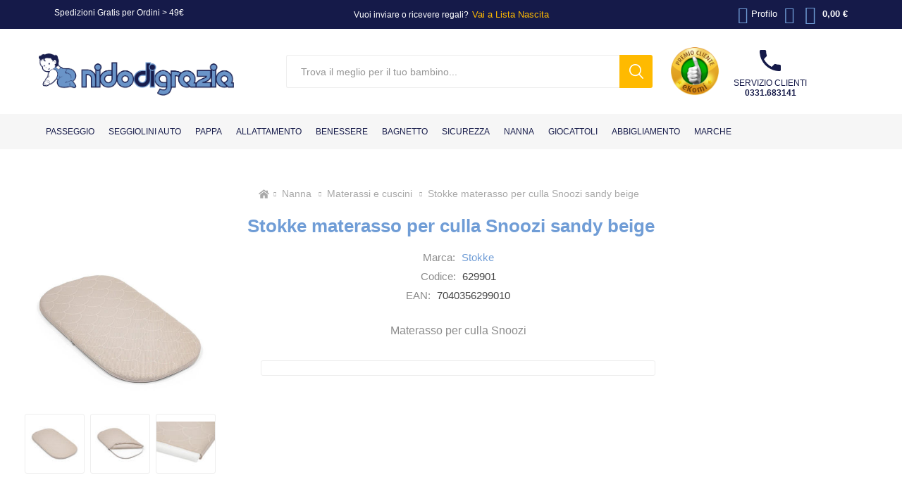

--- FILE ---
content_type: text/html; charset=utf-8
request_url: https://www.nidodigrazia.it/stokke-materasso-per-culla-snoozi-sandy-beige
body_size: 23327
content:
<!DOCTYPE html><html lang=it class=html-product-details-page><head><script id=MYDATALAYERINIT type="ed3fe1ea0baf81f07f2c32d3-text/javascript">window.dataLayer=window.dataLayer||[];dataLayer.push({event:"datalayer_init",id:"86805271",status:"False",page:{status_code:"200",category:"Prodotto"}})</script><script type="ed3fe1ea0baf81f07f2c32d3-text/javascript">(function(n,t){var i=t.createElement("script"),r;i.type="text/javascript";i.async=!0;i.src="https://cdn.clerk.io/clerk.js";r=t.getElementsByTagName("script")[0];r.parentNode.insertBefore(i,r);n.__clerk_q=n.__clerk_q||[];n.Clerk=n.Clerk||function(){n.__clerk_q.push(arguments)}})(window,document);Clerk("config",{key:"w9T60rVgZ1CRqbOhQXXzVIGzYsJuNUV7"})</script><script type="ed3fe1ea0baf81f07f2c32d3-text/javascript">var _iub=_iub||[];_iub.csConfiguration={enableRemoteConsent:!0,perPurposeConsent:!0,siteId:2734323,cookiePolicyId:45511397,lang:"it",i18n:{it:{banner:{dynamic:{body:'Questo Sito utilizza cookie tecnici, analitici e di profilazione, anche di terze parti, per consentire la normale navigazione e fruizione dello stesso, per elaborare analisi statistiche e per fornire messaggi pubblicitari in linea con le abitudini di navigazione dell’utente.<br><br>\nCliccando “Accetta” acconsenti all’installazione di tutti i cookie; cliccando, invece,  “X” in alto a destra continui la navigazione in assenza di cookie diversi da quelli tecnici. \nPer impostare subito le tue preferenze clicca “Gestisci preferenze”; queste potranno poi essere modificate in ogni momento cliccando l’icona presente su ciascuna pagina del Sito. <br><br>\nPer maggiori informazioni sui cookie presenti sul Sito e sulle modalità di configurazione, consulta la nostra <a href="https://www.nidodigrazia.it/cookie-policy-gdpr">Cookie Policy<\/a>.'},customize_button_caption:"Gestisci preferenze"}}},banner:{acceptButtonColor:"#6C94C9",acceptButtonDisplay:!0,closeButtonRejects:!0,customizeButtonCaptionColor:"#020000",customizeButtonColor:"#CCCCCC",customizeButtonDisplay:!0,explicitWithdrawal:!0,fontSizeBody:"11px",listPurposes:!0,logo:null,position:"bottom"}};_iub.csConfiguration.callback={onPreferenceExpressedOrNotNeeded:function(n){var i,t,r,u;if(dataLayer.push({iubenda_ccpa_opted_out:_iub.cs.api.isCcpaOptedOut()}),!n){dataLayer.push({event:"iubenda_preference_not_needed"});return}if(n.consent===!0){dataLayer.push({event:"iubenda_consent_given"});return}if(n.consent===!1){dataLayer.push({event:"iubenda_consent_rejected"});return}if(n.purposes){i=window.IUBENDA_COOKIE_JSON&&window.IUBENDA_COOKIE_JSON.purposes?window.IUBENDA_COOKIE_JSON.purposes:{};for(t in n.purposes)Object.prototype.hasOwnProperty.call(n.purposes,t)&&(r=!!n.purposes[t],u=i&&i[t]===!0,r&&!u&&dataLayer.push({event:"iubenda_consent_given_purpose_"+t}))}}}</script><script src=//cs.iubenda.com/sync/2734323.js type="ed3fe1ea0baf81f07f2c32d3-text/javascript"></script><script src=//cdn.iubenda.com/cs/iubenda_cs.js charset=UTF-8 async type="ed3fe1ea0baf81f07f2c32d3-text/javascript"></script><title>Stokke materasso per culla Snoozi sandy beige</title><meta charset=UTF-8><meta name=description content="Completa la tua culla Snoozi con il materasso, per donare al sonno del tuo piccolo tanta comodità. Spedizione in tutta Italia."><meta name=keywords content=stokke,materasso,snoozi,culla><meta name=generator content=nopCommerce><meta name=viewport content="width=device-width, initial-scale=1, maximum-scale=1, user-scalable=0"><script type="ed3fe1ea0baf81f07f2c32d3-text/javascript">(function(){"use strict";function p(n){for(var i,r=document.cookie.split(";"),t=0;t<r.length;t++)if(i=r[t].split("="),i[0].trim()===n)return i[1]}function w(n){return localStorage.getItem(n)}function b(n){return window[n]}function k(n,t){var i=document.querySelector(n);return i?t?i.getAttribute(t):i.textContent:undefined}var f=window,h=document,c="script",e="dataLayer",l="https://tracking.nidodigrazia.it",a="cookie",n=!1,v,o,s,r,t,y,i,u;try{v=navigator.userAgent;o=new RegExp("Version/([0-9._]+)(.*Mobile)?.*Safari.*").exec(v);n=o&&parseFloat(o[1])>=16.4;s=a==="stapeUserId";r=n&&!s?function(n,t){var i={cookie:p,localStorage:w,jsVariable:b,cssSelector:k};if(n&&i[n])return i[n](t);console.warn("Invalid UID source",n)}(a,"cookie_keeper"):undefined;n=n&&(!!r||s)}catch(d){console.error(d)}console.log(h.getElementsByTagName(c));t=document.getElementById("MYDATALAYERINIT");console.log(t);y=r?"&bi="+encodeURIComponent(r):"";i=h.createElement(c);i.async=!0;i.src=(n?l:l)+"/2olzowmdmjg.js?4xda2r=aWQ9R1RNLU5MM1M4MjM%3D&apiKey=95d3616d"+y;u=t.parentNode;u&&(t.nextSibling?u.insertBefore(i,t.nextSibling):u.appendChild(i));f[e]=f[e]||[];f[e].push({"gtm.start":(new Date).getTime(),event:"gtm.js"})})()</script><script src=https://challenges.cloudflare.com/turnstile/v0/api.js async defer type="ed3fe1ea0baf81f07f2c32d3-text/javascript"></script><meta property=og:type content=product><meta property=og:title content="Stokke materasso per culla Snoozi sandy beige"><meta property=og:description content="Completa la tua culla Snoozi con il materasso, per donare al sonno del tuo piccolo tanta comodità. Spedizione in tutta Italia."><meta property=og:image content=https://www.nidodigrazia.it/images/thumbs/0095090_stokke-materasso-per-culla-snoozi-sandy-beige_510.jpeg><meta property=og:image:url content=https://www.nidodigrazia.it/images/thumbs/0095090_stokke-materasso-per-culla-snoozi-sandy-beige_510.jpeg><meta property=og:url content=https://www.nidodigrazia.it/stokke-materasso-per-culla-snoozi-sandy-beige><meta property=og:site_name content="NIDODIGRAZIA SRL"><meta property=twitter:card content=summary><meta property=twitter:site content="NIDODIGRAZIA SRL"><meta property=twitter:title content="Stokke materasso per culla Snoozi sandy beige"><meta property=twitter:description content="Completa la tua culla Snoozi con il materasso, per donare al sonno del tuo piccolo tanta comodità. Spedizione in tutta Italia."><meta property=twitter:image content=https://www.nidodigrazia.it/images/thumbs/0095090_stokke-materasso-per-culla-snoozi-sandy-beige_510.jpeg><meta property=twitter:url content=https://www.nidodigrazia.it/stokke-materasso-per-culla-snoozi-sandy-beige><meta name=robots content=max-image-preview:large><meta name=robots content="index, follow"><script src=/Plugins/FoxNetSoft.GoogleEnhancedEcommerce/Scripts/googleeehelper.js type="ed3fe1ea0baf81f07f2c32d3-text/javascript"></script><script type="ed3fe1ea0baf81f07f2c32d3-text/javascript">window.dataLayer=window.dataLayer||[];var GEE_productImpressions=GEE_productImpressions||[],GEE_productDetails=GEE_productDetails||[],GEE_cartproducts=GEE_cartproducts||[],GEE_wishlistproducts=GEE_wishlistproducts||[];GEE_productDetails=[{name:"Stokke materasso per culla Snoozi sandy beige",id:"66102",price:"79.00",brand:"Stokke",category:"Materassi e cuscini",productId:66102}];dataLayer.push({ecommerce:{detail:{actionField:{list:"product"},products:GEE_productDetails},currencyCode:"EUR",impressions:GEE_productImpressions}})</script><script type="ed3fe1ea0baf81f07f2c32d3-text/javascript">!function(){"use strict";function v(n){for(var i,u=n,t=0,r=document.cookie.split(";");t<r.length;t++)if(i=r[t].split("="),i[0].trim()===u)return i[1]}function y(n){return localStorage.getItem(n)}function p(n){return window[n]}function w(n,t){return n=document.querySelector(n),t?null==n?void 0:n.getAttribute(t):null==n?void 0:n.textContent}var u=window,h=document,c="script",e="dataLayer",l="",t="2olzowmdmjg",i="cookie",a="cookie_keeper",f="",r=!1;try{var r=!!i&&(n=navigator.userAgent,!!(n=new RegExp("Version/([0-9._]+)(.*Mobile)?.*Safari.*").exec(n)))&&16.4<=parseFloat(n[1]),o="stapeUserId"===i,s=r&&!o?function(n,t,i){var u,t,r;if(void 0===t&&(t=""),u={cookie:v,localStorage:y,jsVariable:p,cssSelector:w},t=Array.isArray(t)?t:[t],n&&u[n]){for(var e=u[n],f=0,o=t;f<o.length;f++)if(r=o[f],r=i?e(r,i):e(r),r)return r}else console.warn("invalid uid source",n)}(i,a,f):void 0;r=r&&(!!s||o)}catch(u){console.error(u)}var n=u,i=(n[e]=n[e]||[],n[e].push({"gtm.start":(new Date).getTime(),event:"gtm.js"}),h.getElementsByTagName(c)[0]),a=s?"&bi="+encodeURIComponent(s):"",f=h.createElement(c),o=(r&&(t=8<t.length?t.replace(/([a-z]{8}$)/,"kp$1"):"kp"+t),!r&&l?l:"https://tracking.nidodigrazia.it");f.async=!0;f.src=o+"/"+t+".js?4xda2r=aWQ9R1RNLU5MM1M4MjM%3D&apiKey=95d3616d"+a;null!=(u=i.parentNode)&&u.insertBefore(f,i)}()</script><link href=/bundles/kksj7usphm8ldrgc659j5mx1b8dl4h0g8gftcyvvn0m.css rel=stylesheet><link rel=canonical href=https://www.nidodigrazia.it/stokke-materasso-per-culla-snoozi-sandy-beige><link rel=apple-touch-icon sizes=57x57 href=/icons/icons_0/apple-touch-icon.png><link rel=apple-touch-icon sizes=57x57 href=/icons/icons_0/apple-touch-icon-57x57.png><link rel=apple-touch-icon sizes=60x60 href=/icons/icons_0/apple-touch-icon-60x60.png><link rel=apple-touch-icon sizes=72x72 href=/icons/icons_0/apple-touch-icon-72x72.png><link rel=apple-touch-icon sizes=76x76 href=/icons/icons_0/apple-touch-icon-76x76.png><link rel=apple-touch-icon sizes=114x114 href=/icons/icons_0/apple-touch-icon-114x114.png><link rel=apple-touch-icon sizes=152x152 href=/icons/icons_0/apple-touch-icon-152x152.png><link rel=apple-touch-icon sizes=180x180 href=/icons/icons_0/apple-touch-icon-180x180.png><body class=product-details-page-body id=pageTop><noscript><iframe src="https://tracking.nidodigrazia.it/ns.html?id=GTM-NL3S823" height=0 width=0 style=display:none;visibility:hidden></iframe></noscript><div class=ajax-loading-block-window style=display:none></div><div id=dialog-notifications-success title=Notifica style=display:none></div><div id=dialog-notifications-error title=Errore style=display:none></div><div id=dialog-notifications-warning title=Avviso style=display:none></div><div id=bar-notification class=bar-notification-container data-close=Chiudi></div><!--[if lte IE 8]><div style=clear:both;height:59px;text-align:center;position:relative><a href=http://www.microsoft.com/windows/internet-explorer/default.aspx target=_blank> <img src=/Themes/Emporium/Content/img/ie_warning.jpg height=42 width=820 alt="You are using an outdated browser. For a faster, safer browsing experience, upgrade for free today."> </a></div><![endif]--><div class=master-wrapper-page><div class=responsive-nav-wrapper-parent><div class=responsive-nav-wrapper><span class=shopHours> Spedizioni Gratis per Ordini &gt; 49€ </span><div class=menu-title><span>Menu</span></div><div class=search-wrap><span>Cerca</span></div><div class=mobile-logo><a href="/" class=logo> <img alt="NIDODIGRAZIA SRL" title="NIDODIGRAZIA SRL" src="https://www.nidodigrazia.it/images/thumbs/0111550_0098453_logo nido.png"></a></div><div class=shopping-cart-link></div><div class=mobile-search></div></div><div class=mobile-search-bar><form method=get id=small-search-box-form action=/search><input type=text class=search-box-text id=small-searchterms autocomplete=off name=q placeholder="Trova il meglio per il tuo bambino..." aria-label="Search store" readonly> <input type=submit class="button-1 search-box-button" value=Search></form></div></div><div class=header><div class=header-upper><div class=header-selectors-wrapper></div><div class=header-links><a href="/" class=stickyLink></a><div class=text>Vuoi inviare o ricevere regali? <a href="https://liste.nidodigrazia.it/">Vai a Lista Nascita</a></div><span class=shopHours> Spedizioni Gratis per Ordini &gt; 49€ </span><ul><li><a class="ico-account opener" data-loginurl="/login/">Profilo</a><div class=profile-menu-box><div class=close-side-menu><span class=close-side-menu-text>Profilo</span> <span class=close-side-menu-btn>Chiudi</span></div><div class=header-form-holder><a href="/login/" class=ico-login>Accedi</a> <a href="/register/" class=ico-register>Registrati</a></div></div><li><a href=/wishlist class=ico-wishlist> <span class="wishlist-label textResp">Lista Desideri</span> <span data-wish=0 class=wishlist-qty>0</span> </a></ul><div class=mobile-flyout-wrapper><div class=close-side-menu><span class=close-side-menu-text>Carrello</span> <span class=close-side-menu-btn>Chiudi</span></div><div id=flyout-cart class=flyout-cart data-removeitemfromcarturl=/EmporiumTheme/RemoveItemFromCart data-flyoutcarturl=/EmporiumTheme/FlyoutShoppingCart><div id=topcartlink><a href=/cart class=ico-cart> <span data-cart=0 class=cart-qty>0</span> <span class=cart-label> 0,00 &#x20AC; </span> </a></div><div class=mini-shopping-cart><div class=flyout-cart-scroll-area><p>Non ci sono articoli nel tuo carrello<div class=paymentOptions><div class=pay-options><div class=title><strong>Pagamenti sicuri</strong></div><div class=content><span><img src=/Themes/Emporium/Content/img/visa.png alt=visa width=67px height=39px loading=lazy></span> <span><img src=/Themes/Emporium/Content/img/mastercard.png alt=mastercard width=67px height=39px loading=lazy></span> <span><img src=/Themes/Emporium/Content/img/maestro.png alt=maestro width=67px height=39px loading=lazy></span> <span><img src=/Themes/Emporium/Content/img/american-express.png alt="american express" width=35px height=35px loading=lazy></span> <span><img src=/Themes/Emporium/Content/img/bonifico.png alt="bonifico bancario" width=67px height=39px loading=lazy></span> <span><img src=/Themes/Emporium/Content/img/paypal.png alt=paypal width=67px height=39px loading=lazy></span> <span class=double><img src=/Themes/Emporium/Content/img/scalapay.png alt=scalapay width=146px height=35px loading=lazy></span></div></div></div></div></div></div></div></div></div><div class=header-lower><div class=header-logo><a href="/" class=logo> <img alt="NIDODIGRAZIA SRL" title="NIDODIGRAZIA SRL" src="https://www.nidodigrazia.it/images/thumbs/0111550_0098453_logo nido.png"></a></div><div class="search-box store-search-box"><div class=close-side-menu><span class=close-side-menu-text>Trova il meglio per il tuo bambino...</span> <span class=close-side-menu-btn>Chiudi</span></div><form method=get id=small-search-box-form action=/search><input type=text class=search-box-text id=small-searchterms autocomplete=off name=q placeholder="Trova il meglio per il tuo bambino..." aria-label="Search store" readonly> <input type=submit class="button-1 search-box-button" value=Search></form></div><div class=header-info><div class="box cert"><a href=https://www.ekomi.it/opinioni-nido-di-grazia.html target=_blank rel=noopener> <img src=/images/logo-ekomi.png alt="Recensioni Nidodigrazia" width=70 height=70> </a></div><div class="box phone"><svg version=1.1 id=Livello_1 xmlns=http://www.w3.org/2000/svg xmlns:xlink=http://www.w3.org/1999/xlink x=0px y=0px viewBox="0 0 48.5 48.5" style="enable-background:new 0 0 48.5 48.5" xml:space=preserve><path d="M9.8,21c3.9,7.6,10.1,13.9,17.8,17.8l5.9-5.9c0.7-0.7,1.8-1,2.7-0.6c3.1,1,6.4,1.5,9.6,1.5c1.5,0,2.7,1.2,2.7,2.7v9.4
	c0,1.5-1.2,2.7-2.7,2.7C20.5,48.5,0,28,0,2.7c0,0,0,0,0,0C0,1.2,1.2,0,2.7,0h9.4c1.5,0,2.7,1.2,2.7,2.7c0,3.3,0.5,6.5,1.5,9.6
	c0.3,1,0.1,2-0.7,2.7L9.8,21z" /></svg> Servizio clienti<br><strong><a href=tel:+390331683141>0331.683141</a></strong></div></div></div><div class=header-menu-parent><div class=header-menu><div class=close-menu><span class=close-menu-text>Menu</span> <span class=close-menu-btn>Chiudi</span></div><ul class="mega-menu product-menu" data-isrtlenabled=false data-enableclickfordropdown=true><li class="has-sublist with-dropdown-in-grid root-category-items"><a class=with-subcategories href="https://www.nidodigrazia.it/stokke-materasso-per-culla-snoozi-sandy-beige?Url=%2Fpasseggio"><span>Passeggio</span></a><div class="dropdown categories fullWidth isScrollable"><div class=top-title><a href=/passeggio>Passeggio</a></div><div class="arrow prev"></div><div class="arrow next"></div><div class=menuTitle><div class=row><div class=box><div class=picture-title-wrap data-nr=70 data-link=passeggini-leggeri><div class=picture><a href=https://www.nidodigrazia.it/passeggini-leggeri> <img class=lazy alt="Reparto PASSEGGINI LEGGERI Nidodigrazia" title="Visualizza i prodotti della categoria Passeggini leggeri" src="[data-uri]" data-original=https://www.nidodigrazia.it/images/thumbs/0101156_passeggini-leggeri_150.jpeg> </a></div><a class=title href=https://www.nidodigrazia.it/passeggini-leggeri> <span>Passeggini leggeri</span> </a></div></div><div class=box><div class=picture-title-wrap data-nr=338 data-link=passeggini-trio><div class=picture><a href=https://www.nidodigrazia.it/passeggini-trio> <img class=lazy alt="Reparto PASSEGGINI TRIO Nidodigrazia" title="Visualizza i prodotti della categoria Passeggini trio" src="[data-uri]" data-original=https://www.nidodigrazia.it/images/thumbs/0101784_passeggini-trio_150.jpeg> </a></div><a class=title href=https://www.nidodigrazia.it/passeggini-trio> <span>Passeggini trio</span> </a></div></div><div class=box><div class=picture-title-wrap data-nr=339 data-link=passeggini-duo><div class=picture><a href=https://www.nidodigrazia.it/passeggini-duo> <img class=lazy alt="Reparto PASSEGGINI DUO Nidodigrazia" title="Visualizza i prodotti della categoria Passeggini duo" src="[data-uri]" data-original=https://www.nidodigrazia.it/images/thumbs/0101659_passeggini-duo_150.jpeg> </a></div><a class=title href=https://www.nidodigrazia.it/passeggini-duo> <span>Passeggini duo</span> </a></div></div><div class=box><div class=picture-title-wrap data-nr=158 data-link=passeggini-classici><div class=picture><a href=https://www.nidodigrazia.it/passeggini-classici> <img class=lazy alt="Reparto PASSEGGINI CLASSICI Nidodigrazia" title="Visualizza i prodotti della categoria Passeggini classici" src="[data-uri]" data-original=https://www.nidodigrazia.it/images/thumbs/0101158_passeggini-classici_150.jpeg> </a></div><a class=title href=https://www.nidodigrazia.it/passeggini-classici> <span>Passeggini classici</span> </a></div></div><div class=box><div class=picture-title-wrap data-nr=94 data-link=passeggini-gemellari><div class=picture><a href=https://www.nidodigrazia.it/passeggini-gemellari> <img class=lazy alt="Reparto PASSEGGINI GEMELLARI Nidodigrazia" title="Visualizza i prodotti della categoria Passeggini gemellari" src="[data-uri]" data-original=https://www.nidodigrazia.it/images/thumbs/0101159_passeggini-gemellari_150.jpeg> </a></div><a class=title href=https://www.nidodigrazia.it/passeggini-gemellari> <span>Passeggini gemellari</span> </a></div></div><div class=box><div class=picture-title-wrap data-nr=430 data-link=passeggini-wagon><div class=picture><a href=https://www.nidodigrazia.it/passeggini-wagon> <img class=lazy alt="Reparto PASSEGGINI WAGON Nidodigrazia" title="Visualizza i prodotti della categoria Passeggini Wagon" src="[data-uri]" data-original=https://www.nidodigrazia.it/images/thumbs/0116035_passeggini-wagon_150.jpeg> </a></div><a class=title href=https://www.nidodigrazia.it/passeggini-wagon> <span>Passeggini Wagon</span> </a></div></div><div class=box><div class=picture-title-wrap data-nr=123 data-link=marsupi-e-fasce-portabimbi><div class=picture><a href=https://www.nidodigrazia.it/marsupi-e-fasce-portabimbi> <img class=lazy alt="Reparto MARSUPI E FASCE Nidodigrazia" title="Visualizza i prodotti della categoria Marsupi e fasce" src="[data-uri]" data-original=https://www.nidodigrazia.it/images/thumbs/0101160_marsupi-e-fasce_150.jpeg> </a></div><a class=title href=https://www.nidodigrazia.it/marsupi-e-fasce-portabimbi> <span>Marsupi e fasce</span> </a></div></div><div class=box><div class=picture-title-wrap data-nr=252 data-link=zaini-portabimbi><div class=picture><a href=https://www.nidodigrazia.it/zaini-portabimbi> <img class=lazy alt="Reparto ZAINI PORTABIMBO Nidodigrazia" title="Visualizza i prodotti della categoria Zaini portabimbo" src="[data-uri]" data-original=https://www.nidodigrazia.it/images/thumbs/0101161_zaini-portabimbo_150.jpeg> </a></div><a class=title href=https://www.nidodigrazia.it/zaini-portabimbi> <span>Zaini portabimbo</span> </a></div></div><div class=box><div class=picture-title-wrap data-nr=13 data-link=accessori-passeggini-carrozzine><div class=picture><a href=https://www.nidodigrazia.it/accessori-passeggini-carrozzine> <img class=lazy alt="Reparto ACCESSORI PASSEGGIO Nidodigrazia" title="Visualizza i prodotti della categoria Accessori passeggio" src="[data-uri]" data-original=https://www.nidodigrazia.it/images/thumbs/0051256_accessori-passeggio_150.png> </a></div><a class=title href=https://www.nidodigrazia.it/accessori-passeggini-carrozzine> <span>Accessori passeggio</span> </a></div></div><div class=empty-box></div><div class=empty-box></div><div class=empty-box></div><div class=empty-box></div><div class=empty-box></div><div class=empty-box></div><div class=empty-box></div><div class=empty-box></div><div class=empty-box></div><div class=empty-box></div><div class=empty-box></div><div class=empty-box></div><div class=empty-box></div><div class=empty-box></div><div class=empty-box></div><div class=empty-box></div><div class=empty-box></div><div class=empty-box></div><div class=empty-box></div><div class=empty-box></div><div class=empty-box></div><div class=empty-box></div><div class=empty-box></div><div class=empty-box></div><div class=empty-box></div><div class=empty-box></div><div class=empty-box></div><div class=empty-box></div><div class=empty-box></div><div class=empty-box></div><div class=empty-box></div><div class=empty-box></div><div class=empty-box></div><div class=empty-box></div><div class=empty-box></div><div class=empty-box></div><div class=empty-box></div><div class=empty-box></div><div class=empty-box></div><div class=empty-box></div><div class=empty-box></div><div class=empty-box></div><div class=empty-box></div><div class=empty-box></div><div class=empty-box></div><div class=empty-box></div><div class=empty-box></div><div class=empty-box></div><div class=empty-box></div><div class=empty-box></div><div class=empty-box></div><div class=empty-box></div><div class=empty-box></div><div class=empty-box></div><div class=empty-box></div><div class=empty-box></div><div class=empty-box></div><div class=empty-box></div><div class=empty-box></div><div class=empty-box></div><div class=empty-box></div><div class=empty-box></div><div class=empty-box></div><div class=empty-box></div><div class=empty-box></div><div class=empty-box></div><div class=empty-box></div><div class=empty-box></div><div class=empty-box></div><div class=empty-box></div><div class=empty-box></div><div class=empty-box></div><div class=empty-box></div><div class=empty-box></div><div class=empty-box></div><div class=empty-box></div><div class=empty-box></div><div class=empty-box></div><div class=empty-box></div><div class=empty-box></div><div class=empty-box></div><div class=empty-box></div><div class=empty-box></div><div class=empty-box></div><div class=empty-box></div><div class=empty-box></div><div class=empty-box></div><div class=empty-box></div><div class=empty-box></div><div class=empty-box></div></div></div><div class=menuList><div class=row><div class=box></div><div class=box></div><div class=box></div><div class=box></div><div class=box></div><div class=box></div><div class=box></div><div class=box></div><div class=box><div class=cateogoryName data-nr=13><a href=https://www.nidodigrazia.it/accessori-passeggini-carrozzine title="Accessori passeggio"> Accessori passeggio </a></div><ul class=subcategories><li class=subcategory-item><a href=https://www.nidodigrazia.it/sacco-passeggino-e-coprigambe title="Coprigambe e sacchi"><span>Coprigambe e sacchi</span></a><li class=subcategory-item><a href=https://www.nidodigrazia.it/parapioggia-passeggino title=Parapioggia><span>Parapioggia</span></a><li class=subcategory-item><a href=https://www.nidodigrazia.it/materassini-passeggino-carrozzina title=Materassini><span>Materassini</span></a><li class=subcategory-item><a href=https://www.nidodigrazia.it/ombrellini-parasole-passeggino title="Ombrellini parasole"><span>Ombrellini parasole</span></a><li class=subcategory-item><a href=https://www.nidodigrazia.it/zanzariere-passeggino title=Zanzariere><span>Zanzariere</span></a><li class=subcategory-item><a href=https://www.nidodigrazia.it/pedane-passeggino title=Pedane><span>Pedane</span></a><li class=subcategory-item><a href=https://www.nidodigrazia.it/borse-per-passeggino-e-organizer title="Borse e organizer"><span>Borse e organizer</span></a><li class=subcategory-item><a href=https://www.nidodigrazia.it/portabevande title=Portabevande><span>Portabevande</span></a><li class=subcategory-item><a href=https://www.nidodigrazia.it/borse-trasporto-passeggino title="Borse da trasporto"><span>Borse da trasporto</span></a><li class="subcategory-item all view-all-container"><a class=view-all href=https://www.nidodigrazia.it title="Vedi tutte le categorie"> <span>Vedi tutte le categorie</span> </a></ul></div><div class=empty-box></div><div class=empty-box></div><div class=empty-box></div><div class=empty-box></div><div class=empty-box></div><div class=empty-box></div><div class=empty-box></div><div class=empty-box></div><div class=empty-box></div><div class=empty-box></div><div class=empty-box></div><div class=empty-box></div><div class=empty-box></div><div class=empty-box></div><div class=empty-box></div><div class=empty-box></div><div class=empty-box></div><div class=empty-box></div><div class=empty-box></div><div class=empty-box></div><div class=empty-box></div><div class=empty-box></div><div class=empty-box></div><div class=empty-box></div><div class=empty-box></div><div class=empty-box></div><div class=empty-box></div><div class=empty-box></div><div class=empty-box></div><div class=empty-box></div><div class=empty-box></div><div class=empty-box></div><div class=empty-box></div><div class=empty-box></div><div class=empty-box></div><div class=empty-box></div><div class=empty-box></div><div class=empty-box></div><div class=empty-box></div><div class=empty-box></div><div class=empty-box></div><div class=empty-box></div><div class=empty-box></div><div class=empty-box></div><div class=empty-box></div><div class=empty-box></div><div class=empty-box></div><div class=empty-box></div><div class=empty-box></div><div class=empty-box></div><div class=empty-box></div><div class=empty-box></div><div class=empty-box></div><div class=empty-box></div><div class=empty-box></div><div class=empty-box></div><div class=empty-box></div><div class=empty-box></div><div class=empty-box></div><div class=empty-box></div><div class=empty-box></div><div class=empty-box></div><div class=empty-box></div><div class=empty-box></div><div class=empty-box></div><div class=empty-box></div><div class=empty-box></div><div class=empty-box></div><div class=empty-box></div><div class=empty-box></div><div class=empty-box></div><div class=empty-box></div><div class=empty-box></div><div class=empty-box></div><div class=empty-box></div><div class=empty-box></div><div class=empty-box></div><div class=empty-box></div><div class=empty-box></div><div class=empty-box></div><div class=empty-box></div><div class=empty-box></div><div class=empty-box></div><div class=empty-box></div><div class=empty-box></div><div class=empty-box></div><div class=empty-box></div><div class=empty-box></div><div class=empty-box></div><div class=empty-box></div></div></div></div><li class="has-sublist with-dropdown-in-grid root-category-items"><a class=with-subcategories href="https://www.nidodigrazia.it/stokke-materasso-per-culla-snoozi-sandy-beige?Url=%2Fseggiolini-auto"><span>Seggiolini Auto</span></a><div class="dropdown categories fullWidth isScrollable"><div class=top-title><a href=/seggiolini-auto>Seggiolini Auto</a></div><div class="arrow prev"></div><div class="arrow next"></div><div class=menuTitle><div class=row><div class=box><div class=picture-title-wrap data-nr=443 data-link=seggiolini-auto-senza-isofix><div class=picture><a href=https://www.nidodigrazia.it/seggiolini-auto-senza-isofix> <img class=lazy alt="Reparto SEGGIOLINI AUTO SENZA ISOFIX Nidodigrazia" title="Visualizza i prodotti della categoria Seggiolini auto senza isofix" src="[data-uri]" data-original=https://www.nidodigrazia.it/images/thumbs/default-image_150.png> </a></div><a class=title href=https://www.nidodigrazia.it/seggiolini-auto-senza-isofix> <span>Seggiolini auto senza isofix</span> </a></div></div><div class=box><div class=picture-title-wrap data-nr=82 data-link=seggiolini-auto-neonato><div class=picture><a href=https://www.nidodigrazia.it/seggiolini-auto-neonato> <img class=lazy alt="Reparto SEGGIOLINI PER NEONATI Nidodigrazia" title="Visualizza i prodotti della categoria Seggiolini per neonati" src="[data-uri]" data-original=https://www.nidodigrazia.it/images/thumbs/0101179_seggiolini-per-neonati_150.jpeg> </a></div><a class=title href=https://www.nidodigrazia.it/seggiolini-auto-neonato> <span>Seggiolini per neonati</span> </a></div></div><div class=box><div class=picture-title-wrap data-nr=83 data-link=seggiolini-auto-bambini-piccoli><div class=picture><a href=https://www.nidodigrazia.it/seggiolini-auto-bambini-piccoli> <img class=lazy alt="Reparto SEGGIOLINI BAMBINI PICCOLI Nidodigrazia" title="Visualizza i prodotti della categoria Seggiolini bambini piccoli" src="[data-uri]" data-original=https://www.nidodigrazia.it/images/thumbs/0101180_seggiolini-bambini-piccoli_150.jpeg> </a></div><a class=title href=https://www.nidodigrazia.it/seggiolini-auto-bambini-piccoli> <span>Seggiolini bambini piccoli</span> </a></div></div><div class=box><div class=picture-title-wrap data-nr=84 data-link=seggiolini-auto-bambini-grandi><div class=picture><a href=https://www.nidodigrazia.it/seggiolini-auto-bambini-grandi> <img class=lazy alt="Reparto SEGGIOLINI BAMBINI GRANDI Nidodigrazia" title="Visualizza i prodotti della categoria Seggiolini bambini grandi" src="[data-uri]" data-original=https://www.nidodigrazia.it/images/thumbs/0101181_seggiolini-bambini-grandi_150.jpeg> </a></div><a class=title href=https://www.nidodigrazia.it/seggiolini-auto-bambini-grandi> <span>Seggiolini bambini grandi</span> </a></div></div><div class=box><div class=picture-title-wrap data-nr=45 data-link=basi-seggiolini-auto><div class=picture><a href=https://www.nidodigrazia.it/basi-seggiolini-auto> <img class=lazy alt="Reparto BASI PER SEGGIOLINO AUTO Nidodigrazia" title="Visualizza i prodotti della categoria Basi per seggiolino auto" src="[data-uri]" data-original=https://www.nidodigrazia.it/images/thumbs/0101202_basi-per-seggiolino-auto_150.jpeg> </a></div><a class=title href=https://www.nidodigrazia.it/basi-seggiolini-auto> <span>Basi per seggiolino auto</span> </a></div></div><div class=box><div class=picture-title-wrap data-nr=228 data-link=copri-seggiolino-auto><div class=picture><a href=https://www.nidodigrazia.it/copri-seggiolino-auto> <img class=lazy alt="Reparto COPRI SEGGIOLINO AUTO Nidodigrazia" title="Visualizza i prodotti della categoria Copri seggiolino auto" src="[data-uri]" data-original=https://www.nidodigrazia.it/images/thumbs/0101184_copri-seggiolino-auto_150.jpeg> </a></div><a class=title href=https://www.nidodigrazia.it/copri-seggiolino-auto> <span>Copri seggiolino auto</span> </a></div></div><div class=box><div class=picture-title-wrap data-nr=227 data-link=adattatori-seggiolini-auto><div class=picture><a href=https://www.nidodigrazia.it/adattatori-seggiolini-auto> <img class=lazy alt="Reparto ADATTATORI PER SEGGIOLINI AUTO Nidodigrazia" title="Visualizza i prodotti della categoria Adattatori per seggiolini auto" src="[data-uri]" data-original=https://www.nidodigrazia.it/images/thumbs/0101182_adattatori-per-seggiolini-auto_150.jpeg> </a></div><a class=title href=https://www.nidodigrazia.it/adattatori-seggiolini-auto> <span>Adattatori per seggiolini auto</span> </a></div></div><div class=box><div class=picture-title-wrap data-nr=253 data-link=dispositivi-anti-abbandono><div class=picture><a href=https://www.nidodigrazia.it/dispositivi-anti-abbandono> <img class=lazy alt="Reparto DISPOSITIVI ANTI ABBANDONO Nidodigrazia" title="Visualizza i prodotti della categoria Dispositivi anti abbandono" src="[data-uri]" data-original=https://www.nidodigrazia.it/images/thumbs/0101185_dispositivi-anti-abbandono_150.jpeg> </a></div><a class=title href=https://www.nidodigrazia.it/dispositivi-anti-abbandono> <span>Dispositivi anti abbandono</span> </a></div></div><div class=box><div class=picture-title-wrap data-nr=34 data-link=accessori-seggiolini-auto><div class=picture><a href=https://www.nidodigrazia.it/accessori-seggiolini-auto> <img class=lazy alt="Reparto ACCESSORI PER SEGGIOLINI AUTO Nidodigrazia" title="Visualizza i prodotti della categoria Accessori per seggiolini auto" src="[data-uri]" data-original=https://www.nidodigrazia.it/images/thumbs/0101183_accessori-per-seggiolini-auto_150.jpeg> </a></div><a class=title href=https://www.nidodigrazia.it/accessori-seggiolini-auto> <span>Accessori per seggiolini auto</span> </a></div></div><div class=empty-box></div><div class=empty-box></div><div class=empty-box></div><div class=empty-box></div><div class=empty-box></div><div class=empty-box></div><div class=empty-box></div><div class=empty-box></div><div class=empty-box></div><div class=empty-box></div><div class=empty-box></div><div class=empty-box></div><div class=empty-box></div><div class=empty-box></div><div class=empty-box></div><div class=empty-box></div><div class=empty-box></div><div class=empty-box></div><div class=empty-box></div><div class=empty-box></div><div class=empty-box></div><div class=empty-box></div><div class=empty-box></div><div class=empty-box></div><div class=empty-box></div><div class=empty-box></div><div class=empty-box></div><div class=empty-box></div><div class=empty-box></div><div class=empty-box></div><div class=empty-box></div><div class=empty-box></div><div class=empty-box></div><div class=empty-box></div><div class=empty-box></div><div class=empty-box></div><div class=empty-box></div><div class=empty-box></div><div class=empty-box></div><div class=empty-box></div><div class=empty-box></div><div class=empty-box></div><div class=empty-box></div><div class=empty-box></div><div class=empty-box></div><div class=empty-box></div><div class=empty-box></div><div class=empty-box></div><div class=empty-box></div><div class=empty-box></div><div class=empty-box></div><div class=empty-box></div><div class=empty-box></div><div class=empty-box></div><div class=empty-box></div><div class=empty-box></div><div class=empty-box></div><div class=empty-box></div><div class=empty-box></div><div class=empty-box></div><div class=empty-box></div><div class=empty-box></div><div class=empty-box></div><div class=empty-box></div><div class=empty-box></div><div class=empty-box></div><div class=empty-box></div><div class=empty-box></div><div class=empty-box></div><div class=empty-box></div><div class=empty-box></div><div class=empty-box></div><div class=empty-box></div><div class=empty-box></div><div class=empty-box></div><div class=empty-box></div><div class=empty-box></div><div class=empty-box></div><div class=empty-box></div><div class=empty-box></div><div class=empty-box></div><div class=empty-box></div><div class=empty-box></div><div class=empty-box></div><div class=empty-box></div><div class=empty-box></div><div class=empty-box></div><div class=empty-box></div><div class=empty-box></div><div class=empty-box></div></div></div><div class=menuList><div class=row><div class=box></div><div class=box><div class=cateogoryName data-nr=82><a href=https://www.nidodigrazia.it/seggiolini-auto-neonato title="Seggiolini per neonati"> Seggiolini per neonati </a></div><ul class=subcategories><li class=subcategory-item><a href=https://www.nidodigrazia.it/seggiolini-auto-40-75-cm-0-13-kg title="Seggiolini e ovetti 40-75cm (0-13kg)"><span>Seggiolini e ovetti 40-75cm (0-13kg)</span></a><li class=subcategory-item><a href=https://www.nidodigrazia.it/seggiolini-auto-40-105-cm-0-18-kg title="Seggiolini auto 40-105 cm (0-18 kg)"><span>Seggiolini auto 40-105 cm (0-18 kg)</span></a><li class=subcategory-item><a href=https://www.nidodigrazia.it/seggiolini-auto-40-150-cm-0-36-kg title="Seggiolini auto 40-150 cm (0-36 kg)"><span>Seggiolini auto 40-150 cm (0-36 kg)</span></a></ul></div><div class=box><div class=cateogoryName data-nr=83><a href=https://www.nidodigrazia.it/seggiolini-auto-bambini-piccoli title="Seggiolini bambini piccoli"> Seggiolini bambini piccoli </a></div><ul class=subcategories><li class=subcategory-item><a href=https://www.nidodigrazia.it/seggiolini-auto-61-105-cm-9-18-kg title="Seggiolini auto 61-105 cm (9-18 kg)"><span>Seggiolini auto 61-105 cm (9-18 kg)</span></a><li class=subcategory-item><a href=https://www.nidodigrazia.it/seggiolini-auto-76-150-cm-9-36-kg title="Seggiolini auto 76-150 cm (9-36 kg)"><span>Seggiolini auto 76-150 cm (9-36 kg)</span></a></ul></div><div class=box></div><div class=box></div><div class=box></div><div class=box></div><div class=box></div><div class=box></div><div class=empty-box></div><div class=empty-box></div><div class=empty-box></div><div class=empty-box></div><div class=empty-box></div><div class=empty-box></div><div class=empty-box></div><div class=empty-box></div><div class=empty-box></div><div class=empty-box></div><div class=empty-box></div><div class=empty-box></div><div class=empty-box></div><div class=empty-box></div><div class=empty-box></div><div class=empty-box></div><div class=empty-box></div><div class=empty-box></div><div class=empty-box></div><div class=empty-box></div><div class=empty-box></div><div class=empty-box></div><div class=empty-box></div><div class=empty-box></div><div class=empty-box></div><div class=empty-box></div><div class=empty-box></div><div class=empty-box></div><div class=empty-box></div><div class=empty-box></div><div class=empty-box></div><div class=empty-box></div><div class=empty-box></div><div class=empty-box></div><div class=empty-box></div><div class=empty-box></div><div class=empty-box></div><div class=empty-box></div><div class=empty-box></div><div class=empty-box></div><div class=empty-box></div><div class=empty-box></div><div class=empty-box></div><div class=empty-box></div><div class=empty-box></div><div class=empty-box></div><div class=empty-box></div><div class=empty-box></div><div class=empty-box></div><div class=empty-box></div><div class=empty-box></div><div class=empty-box></div><div class=empty-box></div><div class=empty-box></div><div class=empty-box></div><div class=empty-box></div><div class=empty-box></div><div class=empty-box></div><div class=empty-box></div><div class=empty-box></div><div class=empty-box></div><div class=empty-box></div><div class=empty-box></div><div class=empty-box></div><div class=empty-box></div><div class=empty-box></div><div class=empty-box></div><div class=empty-box></div><div class=empty-box></div><div class=empty-box></div><div class=empty-box></div><div class=empty-box></div><div class=empty-box></div><div class=empty-box></div><div class=empty-box></div><div class=empty-box></div><div class=empty-box></div><div class=empty-box></div><div class=empty-box></div><div class=empty-box></div><div class=empty-box></div><div class=empty-box></div><div class=empty-box></div><div class=empty-box></div><div class=empty-box></div><div class=empty-box></div><div class=empty-box></div><div class=empty-box></div><div class=empty-box></div><div class=empty-box></div></div></div></div><li class="has-sublist with-dropdown-in-grid root-category-items"><a class=with-subcategories href="https://www.nidodigrazia.it/stokke-materasso-per-culla-snoozi-sandy-beige?Url=%2Fpappa"><span>Pappa</span></a><div class="dropdown categories fullWidth isScrollable"><div class=top-title><a href=/pappa>Pappa</a></div><div class="arrow prev"></div><div class="arrow next"></div><div class=menuTitle><div class=row><div class=box><div class=picture-title-wrap data-nr=173 data-link=seggioloni-pappa><div class=picture><a href=https://www.nidodigrazia.it/seggioloni-pappa> <img class=lazy alt="Reparto SEGGIOLONI PAPPA Nidodigrazia" title="Visualizza i prodotti della categoria Seggioloni pappa" src="[data-uri]" data-original=https://www.nidodigrazia.it/images/thumbs/0101203_seggioloni-pappa_150.jpeg> </a></div><a class=title href=https://www.nidodigrazia.it/seggioloni-pappa> <span>Seggioloni pappa</span> </a></div></div><div class=box><div class=picture-title-wrap data-nr=35 data-link=accessori-seggiolone><div class=picture><a href=https://www.nidodigrazia.it/accessori-seggiolone> <img class=lazy alt="Reparto ACCESSORI SEGGIOLONE Nidodigrazia" title="Visualizza i prodotti della categoria Accessori seggiolone" src="[data-uri]" data-original=https://www.nidodigrazia.it/images/thumbs/0101206_accessori-seggiolone_150.jpeg> </a></div><a class=title href=https://www.nidodigrazia.it/accessori-seggiolone> <span>Accessori seggiolone</span> </a></div></div><div class=box><div class=picture-title-wrap data-nr=262 data-link=thermos-per-la-pappa><div class=picture><a href=https://www.nidodigrazia.it/thermos-per-la-pappa> <img class=lazy alt="Reparto THERMOS Nidodigrazia" title="Visualizza i prodotti della categoria Thermos" src="[data-uri]" data-original=https://www.nidodigrazia.it/images/thumbs/0101208_thermos_150.jpeg> </a></div><a class=title href=https://www.nidodigrazia.it/thermos-per-la-pappa> <span>Thermos</span> </a></div></div><div class=box><div class=picture-title-wrap data-nr=152 data-link=piatti-e-posate><div class=picture><a href=https://www.nidodigrazia.it/piatti-e-posate> <img class=lazy alt="Reparto PIATTI E POSATE Nidodigrazia" title="Visualizza i prodotti della categoria Piatti e posate" src="[data-uri]" data-original=https://www.nidodigrazia.it/images/thumbs/0101209_piatti-e-posate_150.jpeg> </a></div><a class=title href=https://www.nidodigrazia.it/piatti-e-posate> <span>Piatti e posate</span> </a></div></div><div class=box><div class=picture-title-wrap data-nr=179 data-link=tazze-e-bicchieri><div class=picture><a href=https://www.nidodigrazia.it/tazze-e-bicchieri> <img class=lazy alt="Reparto TAZZE E BICCHIERI Nidodigrazia" title="Visualizza i prodotti della categoria Tazze e bicchieri" src="[data-uri]" data-original=https://www.nidodigrazia.it/images/thumbs/0101134_tazze-e-bicchieri_150.jpeg> </a></div><a class=title href=https://www.nidodigrazia.it/tazze-e-bicchieri> <span>Tazze e bicchieri</span> </a></div></div><div class=box><div class=picture-title-wrap data-nr=153 data-link=elettrodomestici-svezzamento><div class=picture><a href=https://www.nidodigrazia.it/elettrodomestici-svezzamento> <img class=lazy alt="Reparto ELETTRODOMESTICI Nidodigrazia" title="Visualizza i prodotti della categoria Elettrodomestici" src="[data-uri]" data-original=https://www.nidodigrazia.it/images/thumbs/0101214_elettrodomestici_150.jpeg> </a></div><a class=title href=https://www.nidodigrazia.it/elettrodomestici-svezzamento> <span>Elettrodomestici</span> </a></div></div><div class=box><div class=picture-title-wrap data-nr=50 data-link=bavaglini-neonato><div class=picture><a href=https://www.nidodigrazia.it/bavaglini-neonato> <img class=lazy alt="Reparto BAVAGLINI NEONATO Nidodigrazia" title="Visualizza i prodotti della categoria Bavaglini Neonato" src="[data-uri]" data-original=https://www.nidodigrazia.it/images/thumbs/0101215_bavaglini-neonato_150.jpeg> </a></div><a class=title href=https://www.nidodigrazia.it/bavaglini-neonato> <span>Bavaglini Neonato</span> </a></div></div><div class=box><div class=picture-title-wrap data-nr=33 data-link=accessori-pappa><div class=picture><a href=https://www.nidodigrazia.it/accessori-pappa> <img class=lazy alt="Reparto ACCESSORI VARI Nidodigrazia" title="Visualizza i prodotti della categoria Accessori vari" src="[data-uri]" data-original=https://www.nidodigrazia.it/images/thumbs/0101217_accessori-vari_150.jpeg> </a></div><a class=title href=https://www.nidodigrazia.it/accessori-pappa> <span>Accessori vari</span> </a></div></div><div class=empty-box></div><div class=empty-box></div><div class=empty-box></div><div class=empty-box></div><div class=empty-box></div><div class=empty-box></div><div class=empty-box></div><div class=empty-box></div><div class=empty-box></div><div class=empty-box></div><div class=empty-box></div><div class=empty-box></div><div class=empty-box></div><div class=empty-box></div><div class=empty-box></div><div class=empty-box></div><div class=empty-box></div><div class=empty-box></div><div class=empty-box></div><div class=empty-box></div><div class=empty-box></div><div class=empty-box></div><div class=empty-box></div><div class=empty-box></div><div class=empty-box></div><div class=empty-box></div><div class=empty-box></div><div class=empty-box></div><div class=empty-box></div><div class=empty-box></div><div class=empty-box></div><div class=empty-box></div><div class=empty-box></div><div class=empty-box></div><div class=empty-box></div><div class=empty-box></div><div class=empty-box></div><div class=empty-box></div><div class=empty-box></div><div class=empty-box></div><div class=empty-box></div><div class=empty-box></div><div class=empty-box></div><div class=empty-box></div><div class=empty-box></div><div class=empty-box></div><div class=empty-box></div><div class=empty-box></div><div class=empty-box></div><div class=empty-box></div><div class=empty-box></div><div class=empty-box></div><div class=empty-box></div><div class=empty-box></div><div class=empty-box></div><div class=empty-box></div><div class=empty-box></div><div class=empty-box></div><div class=empty-box></div><div class=empty-box></div><div class=empty-box></div><div class=empty-box></div><div class=empty-box></div><div class=empty-box></div><div class=empty-box></div><div class=empty-box></div><div class=empty-box></div><div class=empty-box></div><div class=empty-box></div><div class=empty-box></div><div class=empty-box></div><div class=empty-box></div><div class=empty-box></div><div class=empty-box></div><div class=empty-box></div><div class=empty-box></div><div class=empty-box></div><div class=empty-box></div><div class=empty-box></div><div class=empty-box></div><div class=empty-box></div><div class=empty-box></div><div class=empty-box></div><div class=empty-box></div><div class=empty-box></div><div class=empty-box></div><div class=empty-box></div><div class=empty-box></div><div class=empty-box></div><div class=empty-box></div><div class=empty-box></div></div></div><div class=menuList><div class=row><div class=box><div class=cateogoryName data-nr=173><a href=https://www.nidodigrazia.it/seggioloni-pappa title="Seggioloni pappa"> Seggioloni pappa </a></div><ul class=subcategories><li class=subcategory-item><a href=https://www.nidodigrazia.it/seggiolone-evolutivo title="Seggiolone evolutivo"><span>Seggiolone evolutivo</span></a><li class=subcategory-item><a href=https://www.nidodigrazia.it/seggioloni-reclinabili title="Seggioloni reclinabili"><span>Seggioloni reclinabili</span></a><li class=subcategory-item><a href=https://www.nidodigrazia.it/seggioloni-pieghevoli title="Seggioloni pieghevoli"><span>Seggioloni pieghevoli</span></a><li class=subcategory-item><a href=https://www.nidodigrazia.it/seggioloni-in-plastica title="Seggioloni in plastica"><span>Seggioloni in plastica</span></a></ul></div><div class=box></div><div class=box></div><div class=box></div><div class=box></div><div class=box></div><div class=box></div><div class=box></div><div class=empty-box></div><div class=empty-box></div><div class=empty-box></div><div class=empty-box></div><div class=empty-box></div><div class=empty-box></div><div class=empty-box></div><div class=empty-box></div><div class=empty-box></div><div class=empty-box></div><div class=empty-box></div><div class=empty-box></div><div class=empty-box></div><div class=empty-box></div><div class=empty-box></div><div class=empty-box></div><div class=empty-box></div><div class=empty-box></div><div class=empty-box></div><div class=empty-box></div><div class=empty-box></div><div class=empty-box></div><div class=empty-box></div><div class=empty-box></div><div class=empty-box></div><div class=empty-box></div><div class=empty-box></div><div class=empty-box></div><div class=empty-box></div><div class=empty-box></div><div class=empty-box></div><div class=empty-box></div><div class=empty-box></div><div class=empty-box></div><div class=empty-box></div><div class=empty-box></div><div class=empty-box></div><div class=empty-box></div><div class=empty-box></div><div class=empty-box></div><div class=empty-box></div><div class=empty-box></div><div class=empty-box></div><div class=empty-box></div><div class=empty-box></div><div class=empty-box></div><div class=empty-box></div><div class=empty-box></div><div class=empty-box></div><div class=empty-box></div><div class=empty-box></div><div class=empty-box></div><div class=empty-box></div><div class=empty-box></div><div class=empty-box></div><div class=empty-box></div><div class=empty-box></div><div class=empty-box></div><div class=empty-box></div><div class=empty-box></div><div class=empty-box></div><div class=empty-box></div><div class=empty-box></div><div class=empty-box></div><div class=empty-box></div><div class=empty-box></div><div class=empty-box></div><div class=empty-box></div><div class=empty-box></div><div class=empty-box></div><div class=empty-box></div><div class=empty-box></div><div class=empty-box></div><div class=empty-box></div><div class=empty-box></div><div class=empty-box></div><div class=empty-box></div><div class=empty-box></div><div class=empty-box></div><div class=empty-box></div><div class=empty-box></div><div class=empty-box></div><div class=empty-box></div><div class=empty-box></div><div class=empty-box></div><div class=empty-box></div><div class=empty-box></div><div class=empty-box></div><div class=empty-box></div><div class=empty-box></div><div class=empty-box></div></div></div></div><li class="has-sublist with-dropdown-in-grid root-category-items"><a class=with-subcategories href="https://www.nidodigrazia.it/stokke-materasso-per-culla-snoozi-sandy-beige?Url=%2Fallattamento"><span>Allattamento</span></a><div class="dropdown categories fullWidth isScrollable"><div class=top-title><a href=/allattamento>Allattamento</a></div><div class="arrow prev"></div><div class="arrow next"></div><div class=menuTitle><div class=row><div class=box><div class=picture-title-wrap data-nr=178 data-link=succhietti><div class=picture><a href=https://www.nidodigrazia.it/succhietti> <img class=lazy alt="Reparto CIUCCI Nidodigrazia" title="Visualizza i prodotti della categoria Ciucci" src="[data-uri]" data-original=https://www.nidodigrazia.it/images/thumbs/0101219_ciucci_150.jpeg> </a></div><a class=title href=https://www.nidodigrazia.it/succhietti> <span>Ciucci</span> </a></div></div><div class=box><div class=picture-title-wrap data-nr=271 data-link=portaciuccio><div class=picture><a href=https://www.nidodigrazia.it/portaciuccio> <img class=lazy alt="Reparto PORTACIUCCIO E CATENELLE Nidodigrazia" title="Visualizza i prodotti della categoria Portaciuccio e catenelle" src="[data-uri]" data-original=https://www.nidodigrazia.it/images/thumbs/0101220_portaciuccio-e-catenelle_150.jpeg> </a></div><a class=title href=https://www.nidodigrazia.it/portaciuccio> <span>Portaciuccio e catenelle</span> </a></div></div><div class=box><div class=picture-title-wrap data-nr=54 data-link=biberon><div class=picture><a href=https://www.nidodigrazia.it/biberon> <img class=lazy alt="Reparto BIBERON Nidodigrazia" title="Visualizza i prodotti della categoria Biberon" src="[data-uri]" data-original=https://www.nidodigrazia.it/images/thumbs/0101222_biberon_150.jpeg> </a></div><a class=title href=https://www.nidodigrazia.it/biberon> <span>Biberon</span> </a></div></div><div class=box><div class=picture-title-wrap data-nr=183 data-link=tettarelle-e-beccucci><div class=picture><a href=https://www.nidodigrazia.it/tettarelle-e-beccucci> <img class=lazy alt="Reparto TETTARELLE E BECCUCCI Nidodigrazia" title="Visualizza i prodotti della categoria Tettarelle e beccucci" src="[data-uri]" data-original=https://www.nidodigrazia.it/images/thumbs/0101242_tettarelle-e-beccucci_150.jpeg> </a></div><a class=title href=https://www.nidodigrazia.it/tettarelle-e-beccucci> <span>Tettarelle e beccucci</span> </a></div></div><div class=box><div class=picture-title-wrap data-nr=177 data-link=sterilizzatori><div class=picture><a href=https://www.nidodigrazia.it/sterilizzatori> <img class=lazy alt="Reparto STERILIZZATORI BIBERON Nidodigrazia" title="Visualizza i prodotti della categoria Sterilizzatori biberon" src="[data-uri]" data-original=https://www.nidodigrazia.it/images/thumbs/0101223_sterilizzatori-biberon_150.jpeg> </a></div><a class=title href=https://www.nidodigrazia.it/sterilizzatori> <span>Sterilizzatori biberon</span> </a></div></div><div class=box><div class=picture-title-wrap data-nr=168 data-link=scaldabiberon-e-thermos><div class=picture><a href=https://www.nidodigrazia.it/scaldabiberon-e-thermos> <img class=lazy alt="Reparto SCALDABIBERON Nidodigrazia" title="Visualizza i prodotti della categoria Scaldabiberon" src="[data-uri]" data-original=https://www.nidodigrazia.it/images/thumbs/0101240_scaldabiberon_150.jpeg> </a></div><a class=title href=https://www.nidodigrazia.it/scaldabiberon-e-thermos> <span>Scaldabiberon</span> </a></div></div><div class=box><div class=picture-title-wrap data-nr=184 data-link=tiralatte><div class=picture><a href=https://www.nidodigrazia.it/tiralatte> <img class=lazy alt="Reparto TIRALATTE Nidodigrazia" title="Visualizza i prodotti della categoria Tiralatte" src="[data-uri]" data-original=https://www.nidodigrazia.it/images/thumbs/0101241_tiralatte_150.jpeg> </a></div><a class=title href=https://www.nidodigrazia.it/tiralatte> <span>Tiralatte</span> </a></div></div><div class=box><div class=picture-title-wrap data-nr=81 data-link=cuscini-allattamento><div class=picture><a href=https://www.nidodigrazia.it/cuscini-allattamento> <img class=lazy alt="Reparto CUSCINI ALLATTAMENTO Nidodigrazia" title="Visualizza i prodotti della categoria Cuscini allattamento" src="[data-uri]" data-original=https://www.nidodigrazia.it/images/thumbs/0101243_cuscini-allattamento_150.jpeg> </a></div><a class=title href=https://www.nidodigrazia.it/cuscini-allattamento> <span>Cuscini allattamento</span> </a></div></div><div class=box><div class=picture-title-wrap data-nr=337 data-link=poltrone-allattamento><div class=picture><a href=https://www.nidodigrazia.it/poltrone-allattamento> <img class=lazy alt="Reparto POLTRONE ALLATTAMENTO Nidodigrazia" title="Visualizza i prodotti della categoria Poltrone allattamento" src="[data-uri]" data-original=https://www.nidodigrazia.it/images/thumbs/0101221_poltrone-allattamento_150.jpeg> </a></div><a class=title href=https://www.nidodigrazia.it/poltrone-allattamento> <span>Poltrone allattamento</span> </a></div></div><div class=box><div class=picture-title-wrap data-nr=272 data-link=massaggiagengive-e-dentaruoli><div class=picture><a href=https://www.nidodigrazia.it/massaggiagengive-e-dentaruoli> <img class=lazy alt="Reparto MASSAGGIAGENGIVE Nidodigrazia" title="Visualizza i prodotti della categoria Massaggiagengive" src="[data-uri]" data-original=https://www.nidodigrazia.it/images/thumbs/0101244_massaggiagengive_150.jpeg> </a></div><a class=title href=https://www.nidodigrazia.it/massaggiagengive-e-dentaruoli> <span>Massaggiagengive</span> </a></div></div><div class=box><div class=picture-title-wrap data-nr=31 data-link=accessori-allattamento><div class=picture><a href=https://www.nidodigrazia.it/accessori-allattamento> <img class=lazy alt="Reparto ACCESSORI VARI Nidodigrazia" title="Visualizza i prodotti della categoria Accessori vari" src="[data-uri]" data-original=https://www.nidodigrazia.it/images/thumbs/0101245_accessori-vari_150.jpeg> </a></div><a class=title href=https://www.nidodigrazia.it/accessori-allattamento> <span>Accessori vari</span> </a></div></div><div class=empty-box></div><div class=empty-box></div><div class=empty-box></div><div class=empty-box></div><div class=empty-box></div><div class=empty-box></div><div class=empty-box></div><div class=empty-box></div><div class=empty-box></div><div class=empty-box></div><div class=empty-box></div><div class=empty-box></div><div class=empty-box></div><div class=empty-box></div><div class=empty-box></div><div class=empty-box></div><div class=empty-box></div><div class=empty-box></div><div class=empty-box></div><div class=empty-box></div><div class=empty-box></div><div class=empty-box></div><div class=empty-box></div><div class=empty-box></div><div class=empty-box></div><div class=empty-box></div><div class=empty-box></div><div class=empty-box></div><div class=empty-box></div><div class=empty-box></div><div class=empty-box></div><div class=empty-box></div><div class=empty-box></div><div class=empty-box></div><div class=empty-box></div><div class=empty-box></div><div class=empty-box></div><div class=empty-box></div><div class=empty-box></div><div class=empty-box></div><div class=empty-box></div><div class=empty-box></div><div class=empty-box></div><div class=empty-box></div><div class=empty-box></div><div class=empty-box></div><div class=empty-box></div><div class=empty-box></div><div class=empty-box></div><div class=empty-box></div><div class=empty-box></div><div class=empty-box></div><div class=empty-box></div><div class=empty-box></div><div class=empty-box></div><div class=empty-box></div><div class=empty-box></div><div class=empty-box></div><div class=empty-box></div><div class=empty-box></div><div class=empty-box></div><div class=empty-box></div><div class=empty-box></div><div class=empty-box></div><div class=empty-box></div><div class=empty-box></div><div class=empty-box></div><div class=empty-box></div><div class=empty-box></div><div class=empty-box></div><div class=empty-box></div><div class=empty-box></div><div class=empty-box></div><div class=empty-box></div><div class=empty-box></div><div class=empty-box></div><div class=empty-box></div><div class=empty-box></div><div class=empty-box></div><div class=empty-box></div><div class=empty-box></div><div class=empty-box></div><div class=empty-box></div><div class=empty-box></div><div class=empty-box></div><div class=empty-box></div><div class=empty-box></div><div class=empty-box></div></div></div><div class=menuList><div class=row><div class=box></div><div class=box></div><div class=box></div><div class=box></div><div class=box></div><div class=box></div><div class=box><div class=cateogoryName data-nr=184><a href=https://www.nidodigrazia.it/tiralatte title=Tiralatte> Tiralatte </a></div><ul class=subcategories><li class=subcategory-item><a href=https://www.nidodigrazia.it/tiralatte-indossabili title="Tiralatte indossabili"><span>Tiralatte indossabili</span></a></ul></div><div class=box></div><div class=box></div><div class=box></div><div class=box></div><div class=empty-box></div><div class=empty-box></div><div class=empty-box></div><div class=empty-box></div><div class=empty-box></div><div class=empty-box></div><div class=empty-box></div><div class=empty-box></div><div class=empty-box></div><div class=empty-box></div><div class=empty-box></div><div class=empty-box></div><div class=empty-box></div><div class=empty-box></div><div class=empty-box></div><div class=empty-box></div><div class=empty-box></div><div class=empty-box></div><div class=empty-box></div><div class=empty-box></div><div class=empty-box></div><div class=empty-box></div><div class=empty-box></div><div class=empty-box></div><div class=empty-box></div><div class=empty-box></div><div class=empty-box></div><div class=empty-box></div><div class=empty-box></div><div class=empty-box></div><div class=empty-box></div><div class=empty-box></div><div class=empty-box></div><div class=empty-box></div><div class=empty-box></div><div class=empty-box></div><div class=empty-box></div><div class=empty-box></div><div class=empty-box></div><div class=empty-box></div><div class=empty-box></div><div class=empty-box></div><div class=empty-box></div><div class=empty-box></div><div class=empty-box></div><div class=empty-box></div><div class=empty-box></div><div class=empty-box></div><div class=empty-box></div><div class=empty-box></div><div class=empty-box></div><div class=empty-box></div><div class=empty-box></div><div class=empty-box></div><div class=empty-box></div><div class=empty-box></div><div class=empty-box></div><div class=empty-box></div><div class=empty-box></div><div class=empty-box></div><div class=empty-box></div><div class=empty-box></div><div class=empty-box></div><div class=empty-box></div><div class=empty-box></div><div class=empty-box></div><div class=empty-box></div><div class=empty-box></div><div class=empty-box></div><div class=empty-box></div><div class=empty-box></div><div class=empty-box></div><div class=empty-box></div><div class=empty-box></div><div class=empty-box></div><div class=empty-box></div><div class=empty-box></div><div class=empty-box></div><div class=empty-box></div><div class=empty-box></div><div class=empty-box></div><div class=empty-box></div><div class=empty-box></div><div class=empty-box></div><div class=empty-box></div><div class=empty-box></div><div class=empty-box></div><div class=empty-box></div></div></div></div><li class="has-sublist with-dropdown-in-grid root-category-items"><a class=with-subcategories href="https://www.nidodigrazia.it/stokke-materasso-per-culla-snoozi-sandy-beige?Url=%2Fbenessere-cosmesi"><span>Benessere</span></a><div class="dropdown categories fullWidth isScrollable"><div class=top-title><a href=/benessere-cosmesi>Benessere</a></div><div class="arrow prev"></div><div class="arrow next"></div><div class=menuTitle><div class=row><div class=box><div class=picture-title-wrap data-nr=147 data-link=creme-neonati-e-bambini><div class=picture><a href=https://www.nidodigrazia.it/creme-neonati-e-bambini> <img class=lazy alt="Reparto CREME BAMBINI Nidodigrazia" title="Visualizza i prodotti della categoria Creme bambini" src="[data-uri]" data-original=https://www.nidodigrazia.it/images/thumbs/0101246_creme-bambini_150.jpeg> </a></div><a class=title href=https://www.nidodigrazia.it/creme-neonati-e-bambini> <span>Creme bambini</span> </a></div></div><div class=box><div class=picture-title-wrap data-nr=149 data-link=creme-mamme-in-attesa><div class=picture><a href=https://www.nidodigrazia.it/creme-mamme-in-attesa> <img class=lazy alt="Reparto CREME GRAVIDANZA Nidodigrazia" title="Visualizza i prodotti della categoria Creme gravidanza" src="[data-uri]" data-original=https://www.nidodigrazia.it/images/thumbs/0101247_creme-gravidanza_150.jpeg> </a></div><a class=title href=https://www.nidodigrazia.it/creme-mamme-in-attesa> <span>Creme gravidanza</span> </a></div></div><div class=box><div class=picture-title-wrap data-nr=189 data-link=umidificatori-bambini><div class=picture><a href=https://www.nidodigrazia.it/umidificatori-bambini> <img class=lazy alt="Reparto UMIDIFICATORI Nidodigrazia" title="Visualizza i prodotti della categoria Umidificatori" src="[data-uri]" data-original=https://www.nidodigrazia.it/images/thumbs/0101248_umidificatori_150.jpeg> </a></div><a class=title href=https://www.nidodigrazia.it/umidificatori-bambini> <span>Umidificatori</span> </a></div></div><div class=box><div class=picture-title-wrap data-nr=200 data-link=aspiratori-nasali><div class=picture><a href=https://www.nidodigrazia.it/aspiratori-nasali> <img class=lazy alt="Reparto ASPIRATORI NASALI Nidodigrazia" title="Visualizza i prodotti della categoria Aspiratori nasali" src="[data-uri]" data-original=https://www.nidodigrazia.it/images/thumbs/0101249_aspiratori-nasali_150.jpeg> </a></div><a class=title href=https://www.nidodigrazia.it/aspiratori-nasali> <span>Aspiratori nasali</span> </a></div></div><div class=box><div class=picture-title-wrap data-nr=90 data-link=eco-detergenti><div class=picture><a href=https://www.nidodigrazia.it/eco-detergenti> <img class=lazy alt="Reparto ECO DETERGENTI Nidodigrazia" title="Visualizza i prodotti della categoria Eco detergenti" src="[data-uri]" data-original=https://www.nidodigrazia.it/images/thumbs/0101250_eco-detergenti_150.jpeg> </a></div><a class=title href=https://www.nidodigrazia.it/eco-detergenti> <span>Eco detergenti</span> </a></div></div><div class=box><div class=picture-title-wrap data-nr=36 data-link=aerosol-bambini><div class=picture><a href=https://www.nidodigrazia.it/aerosol-bambini> <img class=lazy alt="Reparto AEROSOL Nidodigrazia" title="Visualizza i prodotti della categoria Aerosol" src="[data-uri]" data-original=https://www.nidodigrazia.it/images/thumbs/0101251_aerosol_150.jpeg> </a></div><a class=title href=https://www.nidodigrazia.it/aerosol-bambini> <span>Aerosol</span> </a></div></div><div class=box><div class=picture-title-wrap data-nr=38 data-link=antizanzare-bambini><div class=picture><a href=https://www.nidodigrazia.it/antizanzare-bambini> <img class=lazy alt="Reparto ANTIZANZARE Nidodigrazia" title="Visualizza i prodotti della categoria Antizanzare" src="[data-uri]" data-original=https://www.nidodigrazia.it/images/thumbs/0101252_antizanzare_150.jpeg> </a></div><a class=title href=https://www.nidodigrazia.it/antizanzare-bambini> <span>Antizanzare</span> </a></div></div><div class=box><div class=picture-title-wrap data-nr=78 data-link=creme-solari-neonati><div class=picture><a href=https://www.nidodigrazia.it/creme-solari-neonati> <img class=lazy alt="Reparto CREME SOLARI Nidodigrazia" title="Visualizza i prodotti della categoria Creme solari" src="[data-uri]" data-original=https://www.nidodigrazia.it/images/thumbs/0101253_creme-solari_150.jpeg> </a></div><a class=title href=https://www.nidodigrazia.it/creme-solari-neonati> <span>Creme solari</span> </a></div></div><div class=box><div class=picture-title-wrap data-nr=223 data-link=occhiali-sole-bambini><div class=picture><a href=https://www.nidodigrazia.it/occhiali-sole-bambini> <img class=lazy alt="Reparto OCCHIALI DA SOLE Nidodigrazia" title="Visualizza i prodotti della categoria Occhiali da sole" src="[data-uri]" data-original=https://www.nidodigrazia.it/images/thumbs/0101254_occhiali-da-sole_150.jpeg> </a></div><a class=title href=https://www.nidodigrazia.it/occhiali-sole-bambini> <span>Occhiali da sole</span> </a></div></div><div class=box><div class=picture-title-wrap data-nr=182 data-link=termometri-per-febbre><div class=picture><a href=https://www.nidodigrazia.it/termometri-per-febbre> <img class=lazy alt="Reparto TERMOMETRI Nidodigrazia" title="Visualizza i prodotti della categoria Termometri" src="[data-uri]" data-original=https://www.nidodigrazia.it/images/thumbs/0101255_termometri_150.jpeg> </a></div><a class=title href=https://www.nidodigrazia.it/termometri-per-febbre> <span>Termometri</span> </a></div></div><div class=empty-box></div><div class=empty-box></div><div class=empty-box></div><div class=empty-box></div><div class=empty-box></div><div class=empty-box></div><div class=empty-box></div><div class=empty-box></div><div class=empty-box></div><div class=empty-box></div><div class=empty-box></div><div class=empty-box></div><div class=empty-box></div><div class=empty-box></div><div class=empty-box></div><div class=empty-box></div><div class=empty-box></div><div class=empty-box></div><div class=empty-box></div><div class=empty-box></div><div class=empty-box></div><div class=empty-box></div><div class=empty-box></div><div class=empty-box></div><div class=empty-box></div><div class=empty-box></div><div class=empty-box></div><div class=empty-box></div><div class=empty-box></div><div class=empty-box></div><div class=empty-box></div><div class=empty-box></div><div class=empty-box></div><div class=empty-box></div><div class=empty-box></div><div class=empty-box></div><div class=empty-box></div><div class=empty-box></div><div class=empty-box></div><div class=empty-box></div><div class=empty-box></div><div class=empty-box></div><div class=empty-box></div><div class=empty-box></div><div class=empty-box></div><div class=empty-box></div><div class=empty-box></div><div class=empty-box></div><div class=empty-box></div><div class=empty-box></div><div class=empty-box></div><div class=empty-box></div><div class=empty-box></div><div class=empty-box></div><div class=empty-box></div><div class=empty-box></div><div class=empty-box></div><div class=empty-box></div><div class=empty-box></div><div class=empty-box></div><div class=empty-box></div><div class=empty-box></div><div class=empty-box></div><div class=empty-box></div><div class=empty-box></div><div class=empty-box></div><div class=empty-box></div><div class=empty-box></div><div class=empty-box></div><div class=empty-box></div><div class=empty-box></div><div class=empty-box></div><div class=empty-box></div><div class=empty-box></div><div class=empty-box></div><div class=empty-box></div><div class=empty-box></div><div class=empty-box></div><div class=empty-box></div><div class=empty-box></div><div class=empty-box></div><div class=empty-box></div><div class=empty-box></div><div class=empty-box></div><div class=empty-box></div><div class=empty-box></div><div class=empty-box></div><div class=empty-box></div><div class=empty-box></div></div></div><div class=menuList><div class=row><div class=box></div><div class=box></div><div class=box></div><div class=box></div><div class=box></div><div class=box></div><div class=box></div><div class=box></div><div class=box></div><div class=box></div><div class=empty-box></div><div class=empty-box></div><div class=empty-box></div><div class=empty-box></div><div class=empty-box></div><div class=empty-box></div><div class=empty-box></div><div class=empty-box></div><div class=empty-box></div><div class=empty-box></div><div class=empty-box></div><div class=empty-box></div><div class=empty-box></div><div class=empty-box></div><div class=empty-box></div><div class=empty-box></div><div class=empty-box></div><div class=empty-box></div><div class=empty-box></div><div class=empty-box></div><div class=empty-box></div><div class=empty-box></div><div class=empty-box></div><div class=empty-box></div><div class=empty-box></div><div class=empty-box></div><div class=empty-box></div><div class=empty-box></div><div class=empty-box></div><div class=empty-box></div><div class=empty-box></div><div class=empty-box></div><div class=empty-box></div><div class=empty-box></div><div class=empty-box></div><div class=empty-box></div><div class=empty-box></div><div class=empty-box></div><div class=empty-box></div><div class=empty-box></div><div class=empty-box></div><div class=empty-box></div><div class=empty-box></div><div class=empty-box></div><div class=empty-box></div><div class=empty-box></div><div class=empty-box></div><div class=empty-box></div><div class=empty-box></div><div class=empty-box></div><div class=empty-box></div><div class=empty-box></div><div class=empty-box></div><div class=empty-box></div><div class=empty-box></div><div class=empty-box></div><div class=empty-box></div><div class=empty-box></div><div class=empty-box></div><div class=empty-box></div><div class=empty-box></div><div class=empty-box></div><div class=empty-box></div><div class=empty-box></div><div class=empty-box></div><div class=empty-box></div><div class=empty-box></div><div class=empty-box></div><div class=empty-box></div><div class=empty-box></div><div class=empty-box></div><div class=empty-box></div><div class=empty-box></div><div class=empty-box></div><div class=empty-box></div><div class=empty-box></div><div class=empty-box></div><div class=empty-box></div><div class=empty-box></div><div class=empty-box></div><div class=empty-box></div><div class=empty-box></div><div class=empty-box></div><div class=empty-box></div><div class=empty-box></div><div class=empty-box></div><div class=empty-box></div><div class=empty-box></div><div class=empty-box></div></div></div></div><li class="has-sublist with-dropdown-in-grid root-category-items"><a class=with-subcategories href="https://www.nidodigrazia.it/stokke-materasso-per-culla-snoozi-sandy-beige?Url=%2Fbagnetto"><span>Bagnetto</span></a><div class="dropdown categories fullWidth isScrollable"><div class=top-title><a href=/bagnetto>Bagnetto</a></div><div class="arrow prev"></div><div class="arrow next"></div><div class=menuTitle><div class=row><div class=box><div class=picture-title-wrap data-nr=40 data-link=bagnetti-fasciatoio><div class=picture><a href=https://www.nidodigrazia.it/bagnetti-fasciatoio> <img class=lazy alt="Reparto BAGNETTI FASCIATOIO Nidodigrazia" title="Visualizza i prodotti della categoria Bagnetti fasciatoio" src="[data-uri]" data-original=https://www.nidodigrazia.it/images/thumbs/0101785_bagnetti-fasciatoio_150.jpeg> </a></div><a class=title href=https://www.nidodigrazia.it/bagnetti-fasciatoio> <span>Bagnetti fasciatoio</span> </a></div></div><div class=box><div class=picture-title-wrap data-nr=194 data-link=vaschette-bagnetto><div class=picture><a href=https://www.nidodigrazia.it/vaschette-bagnetto> <img class=lazy alt="Reparto VASCHETTE Nidodigrazia" title="Visualizza i prodotti della categoria Vaschette" src="[data-uri]" data-original=https://www.nidodigrazia.it/images/thumbs/0101259_vaschette_150.jpeg> </a></div><a class=title href=https://www.nidodigrazia.it/vaschette-bagnetto> <span>Vaschette</span> </a></div></div><div class=box><div class=picture-title-wrap data-nr=161 data-link=riduttori-vasca><div class=picture><a href=https://www.nidodigrazia.it/riduttori-vasca> <img class=lazy alt="Reparto RIDUTTORI PER VASCA Nidodigrazia" title="Visualizza i prodotti della categoria Riduttori per vasca" src="[data-uri]" data-original=https://www.nidodigrazia.it/images/thumbs/0101280_riduttori-per-vasca_150.jpeg> </a></div><a class=title href=https://www.nidodigrazia.it/riduttori-vasca> <span>Riduttori per vasca</span> </a></div></div><div class=box><div class=picture-title-wrap data-nr=28 data-link=accessori-bagnetto><div class=picture><a href=https://www.nidodigrazia.it/accessori-bagnetto> <img class=lazy alt="Reparto ACCESSORI PER IL BAGNETTO Nidodigrazia" title="Visualizza i prodotti della categoria Accessori per il bagnetto" src="[data-uri]" data-original=https://www.nidodigrazia.it/images/thumbs/0101262_accessori-per-il-bagnetto_150.jpeg> </a></div><a class=title href=https://www.nidodigrazia.it/accessori-bagnetto> <span>Accessori per il bagnetto</span> </a></div></div><div class=box><div class=picture-title-wrap data-nr=390 data-link=giochi-bagnetto><div class=picture><a href=https://www.nidodigrazia.it/giochi-bagnetto> <img class=lazy alt="Reparto GIOCHI PER IL BAGNETTO Nidodigrazia" title="Visualizza i prodotti della categoria Giochi per il bagnetto" src="[data-uri]" data-original=https://www.nidodigrazia.it/images/thumbs/0110007_giochi-per-il-bagnetto_150.jpeg> </a></div><a class=title href=https://www.nidodigrazia.it/giochi-bagnetto> <span>Giochi per il bagnetto</span> </a></div></div><div class=box><div class=picture-title-wrap data-nr=27 data-link=accappatoio-e-asciugamani><div class=picture><a href=https://www.nidodigrazia.it/accappatoio-e-asciugamani> <img class=lazy alt="Reparto ACCAPPATOI Nidodigrazia" title="Visualizza i prodotti della categoria Accappatoi" src="[data-uri]" data-original=https://www.nidodigrazia.it/images/thumbs/0101260_accappatoi_150.jpeg> </a></div><a class=title href=https://www.nidodigrazia.it/accappatoio-e-asciugamani> <span>Accappatoi</span> </a></div></div><div class=box><div class=picture-title-wrap data-nr=106 data-link=materassini-fasciatoio><div class=picture><a href=https://www.nidodigrazia.it/materassini-fasciatoio> <img class=lazy alt="Reparto MATERASSINI FASCIATOIO Nidodigrazia" title="Visualizza i prodotti della categoria Materassini fasciatoio" src="[data-uri]" data-original=https://www.nidodigrazia.it/images/thumbs/0101258_materassini-fasciatoio_150.jpeg> </a></div><a class=title href=https://www.nidodigrazia.it/materassini-fasciatoio> <span>Materassini fasciatoio</span> </a></div></div><div class=box><div class=picture-title-wrap data-nr=195 data-link=vasini><div class=picture><a href=https://www.nidodigrazia.it/vasini> <img class=lazy alt="Reparto VASINI E RIDUTTORI Nidodigrazia" title="Visualizza i prodotti della categoria Vasini e riduttori" src="[data-uri]" data-original=https://www.nidodigrazia.it/images/thumbs/0101279_vasini-e-riduttori_150.jpeg> </a></div><a class=title href=https://www.nidodigrazia.it/vasini> <span>Vasini e riduttori</span> </a></div></div><div class=box><div class=picture-title-wrap data-nr=55 data-link=bilance-pesa-neonato><div class=picture><a href=https://www.nidodigrazia.it/bilance-pesa-neonato> <img class=lazy alt="Reparto BILANCE PESA NEONATO Nidodigrazia" title="Visualizza i prodotti della categoria Bilance pesa neonato" src="[data-uri]" data-original=https://www.nidodigrazia.it/images/thumbs/0101261_bilance-pesa-neonato_150.jpeg> </a></div><a class=title href=https://www.nidodigrazia.it/bilance-pesa-neonato> <span>Bilance pesa neonato</span> </a></div></div><div class=box><div class=picture-title-wrap data-nr=270 data-link=pannolini-neonato><div class=picture><a href=https://www.nidodigrazia.it/pannolini-neonato> <img class=lazy alt="Reparto PANNOLINI Nidodigrazia" title="Visualizza i prodotti della categoria Pannolini" src="[data-uri]" data-original=https://www.nidodigrazia.it/images/thumbs/0101256_pannolini_150.jpeg> </a></div><a class=title href=https://www.nidodigrazia.it/pannolini-neonato> <span>Pannolini</span> </a></div></div><div class=box><div class=picture-title-wrap data-nr=201 data-link=getta-pannolini><div class=picture><a href=https://www.nidodigrazia.it/getta-pannolini> <img class=lazy alt="Reparto GETTA PANNOLINI Nidodigrazia" title="Visualizza i prodotti della categoria Getta pannolini" src="[data-uri]" data-original=https://www.nidodigrazia.it/images/thumbs/0101257_getta-pannolini_150.jpeg> </a></div><a class=title href=https://www.nidodigrazia.it/getta-pannolini> <span>Getta pannolini</span> </a></div></div><div class=empty-box></div><div class=empty-box></div><div class=empty-box></div><div class=empty-box></div><div class=empty-box></div><div class=empty-box></div><div class=empty-box></div><div class=empty-box></div><div class=empty-box></div><div class=empty-box></div><div class=empty-box></div><div class=empty-box></div><div class=empty-box></div><div class=empty-box></div><div class=empty-box></div><div class=empty-box></div><div class=empty-box></div><div class=empty-box></div><div class=empty-box></div><div class=empty-box></div><div class=empty-box></div><div class=empty-box></div><div class=empty-box></div><div class=empty-box></div><div class=empty-box></div><div class=empty-box></div><div class=empty-box></div><div class=empty-box></div><div class=empty-box></div><div class=empty-box></div><div class=empty-box></div><div class=empty-box></div><div class=empty-box></div><div class=empty-box></div><div class=empty-box></div><div class=empty-box></div><div class=empty-box></div><div class=empty-box></div><div class=empty-box></div><div class=empty-box></div><div class=empty-box></div><div class=empty-box></div><div class=empty-box></div><div class=empty-box></div><div class=empty-box></div><div class=empty-box></div><div class=empty-box></div><div class=empty-box></div><div class=empty-box></div><div class=empty-box></div><div class=empty-box></div><div class=empty-box></div><div class=empty-box></div><div class=empty-box></div><div class=empty-box></div><div class=empty-box></div><div class=empty-box></div><div class=empty-box></div><div class=empty-box></div><div class=empty-box></div><div class=empty-box></div><div class=empty-box></div><div class=empty-box></div><div class=empty-box></div><div class=empty-box></div><div class=empty-box></div><div class=empty-box></div><div class=empty-box></div><div class=empty-box></div><div class=empty-box></div><div class=empty-box></div><div class=empty-box></div><div class=empty-box></div><div class=empty-box></div><div class=empty-box></div><div class=empty-box></div><div class=empty-box></div><div class=empty-box></div><div class=empty-box></div><div class=empty-box></div><div class=empty-box></div><div class=empty-box></div><div class=empty-box></div><div class=empty-box></div><div class=empty-box></div><div class=empty-box></div><div class=empty-box></div><div class=empty-box></div></div></div><div class=menuList><div class=row><div class=box></div><div class=box></div><div class=box></div><div class=box></div><div class=box></div><div class=box></div><div class=box></div><div class=box></div><div class=box></div><div class=box></div><div class=box></div><div class=empty-box></div><div class=empty-box></div><div class=empty-box></div><div class=empty-box></div><div class=empty-box></div><div class=empty-box></div><div class=empty-box></div><div class=empty-box></div><div class=empty-box></div><div class=empty-box></div><div class=empty-box></div><div class=empty-box></div><div class=empty-box></div><div class=empty-box></div><div class=empty-box></div><div class=empty-box></div><div class=empty-box></div><div class=empty-box></div><div class=empty-box></div><div class=empty-box></div><div class=empty-box></div><div class=empty-box></div><div class=empty-box></div><div class=empty-box></div><div class=empty-box></div><div class=empty-box></div><div class=empty-box></div><div class=empty-box></div><div class=empty-box></div><div class=empty-box></div><div class=empty-box></div><div class=empty-box></div><div class=empty-box></div><div class=empty-box></div><div class=empty-box></div><div class=empty-box></div><div class=empty-box></div><div class=empty-box></div><div class=empty-box></div><div class=empty-box></div><div class=empty-box></div><div class=empty-box></div><div class=empty-box></div><div class=empty-box></div><div class=empty-box></div><div class=empty-box></div><div class=empty-box></div><div class=empty-box></div><div class=empty-box></div><div class=empty-box></div><div class=empty-box></div><div class=empty-box></div><div class=empty-box></div><div class=empty-box></div><div class=empty-box></div><div class=empty-box></div><div class=empty-box></div><div class=empty-box></div><div class=empty-box></div><div class=empty-box></div><div class=empty-box></div><div class=empty-box></div><div class=empty-box></div><div class=empty-box></div><div class=empty-box></div><div class=empty-box></div><div class=empty-box></div><div class=empty-box></div><div class=empty-box></div><div class=empty-box></div><div class=empty-box></div><div class=empty-box></div><div class=empty-box></div><div class=empty-box></div><div class=empty-box></div><div class=empty-box></div><div class=empty-box></div><div class=empty-box></div><div class=empty-box></div><div class=empty-box></div><div class=empty-box></div><div class=empty-box></div><div class=empty-box></div><div class=empty-box></div><div class=empty-box></div><div class=empty-box></div><div class=empty-box></div><div class=empty-box></div></div></div></div><li class="has-sublist with-dropdown-in-grid root-category-items"><a class=with-subcategories href="https://www.nidodigrazia.it/stokke-materasso-per-culla-snoozi-sandy-beige?Url=%2Fsicurezza-bambini-in-casa"><span>Sicurezza</span></a><div class="dropdown categories fullWidth isScrollable"><div class=top-title><a href=/sicurezza-bambini-in-casa>Sicurezza</a></div><div class="arrow prev"></div><div class="arrow next"></div><div class=menuTitle><div class=row><div class=box><div class=picture-title-wrap data-nr=62 data-link=cancelletti-scale><div class=picture><a href=https://www.nidodigrazia.it/cancelletti-scale> <img class=lazy alt="Reparto CANCELLETTI E BARRIERE Nidodigrazia" title="Visualizza i prodotti della categoria Cancelletti e Barriere" src="[data-uri]" data-original=https://www.nidodigrazia.it/images/thumbs/0117349_cancelletti-e-barriere_150.jpeg> </a></div><a class=title href=https://www.nidodigrazia.it/cancelletti-scale> <span>Cancelletti e Barriere</span> </a></div></div><div class=box><div class=picture-title-wrap data-nr=212 data-link=paraspigoli><div class=picture><a href=https://www.nidodigrazia.it/paraspigoli> <img class=lazy alt="Reparto PROTEZIONI CASA Nidodigrazia" title="Visualizza i prodotti della categoria Protezioni Casa" src="[data-uri]" data-original=https://www.nidodigrazia.it/images/thumbs/0101286_protezioni-casa_150.jpeg> </a></div><a class=title href=https://www.nidodigrazia.it/paraspigoli> <span>Protezioni Casa</span> </a></div></div><div class=box><div class=picture-title-wrap data-nr=214 data-link=luci-antibuio><div class=picture><a href=https://www.nidodigrazia.it/luci-antibuio> <img class=lazy alt="Reparto LUCI ANTIBUIO Nidodigrazia" title="Visualizza i prodotti della categoria Luci antibuio" src="[data-uri]" data-original=https://www.nidodigrazia.it/images/thumbs/0101287_luci-antibuio_150.jpeg> </a></div><a class=title href=https://www.nidodigrazia.it/luci-antibuio> <span>Luci antibuio</span> </a></div></div><div class=box><div class=picture-title-wrap data-nr=108 data-link=baby-monitor><div class=picture><a href=https://www.nidodigrazia.it/baby-monitor> <img class=lazy alt="Reparto BABY MONITOR Nidodigrazia" title="Visualizza i prodotti della categoria Baby monitor" src="[data-uri]" data-original=https://www.nidodigrazia.it/images/thumbs/0101283_baby-monitor_150.jpeg> </a></div><a class=title href=https://www.nidodigrazia.it/baby-monitor> <span>Baby monitor</span> </a></div></div><div class=box><div class=picture-title-wrap data-nr=59 data-link=box-e-girelli><div class=picture><a href=https://www.nidodigrazia.it/box-e-girelli> <img class=lazy alt="Reparto BOX E GIRELLI Nidodigrazia" title="Visualizza i prodotti della categoria Box e girelli" src="[data-uri]" data-original=https://www.nidodigrazia.it/images/thumbs/0101289_box-e-girelli_150.jpeg> </a></div><a class=title href=https://www.nidodigrazia.it/box-e-girelli> <span>Box e girelli</span> </a></div></div><div class=box><div class=picture-title-wrap data-nr=171 data-link=seggiolini-bici><div class=picture><a href=https://www.nidodigrazia.it/seggiolini-bici> <img class=lazy alt="Reparto SEGGIOLINI PER BICI Nidodigrazia" title="Visualizza i prodotti della categoria Seggiolini per bici" src="[data-uri]" data-original=https://www.nidodigrazia.it/images/thumbs/0101282_seggiolini-per-bici_150.jpeg> </a></div><a class=title href=https://www.nidodigrazia.it/seggiolini-bici> <span>Seggiolini per bici</span> </a></div></div><div class=empty-box></div><div class=empty-box></div><div class=empty-box></div><div class=empty-box></div><div class=empty-box></div><div class=empty-box></div><div class=empty-box></div><div class=empty-box></div><div class=empty-box></div><div class=empty-box></div><div class=empty-box></div><div class=empty-box></div><div class=empty-box></div><div class=empty-box></div><div class=empty-box></div><div class=empty-box></div><div class=empty-box></div><div class=empty-box></div><div class=empty-box></div><div class=empty-box></div><div class=empty-box></div><div class=empty-box></div><div class=empty-box></div><div class=empty-box></div><div class=empty-box></div><div class=empty-box></div><div class=empty-box></div><div class=empty-box></div><div class=empty-box></div><div class=empty-box></div><div class=empty-box></div><div class=empty-box></div><div class=empty-box></div><div class=empty-box></div><div class=empty-box></div><div class=empty-box></div><div class=empty-box></div><div class=empty-box></div><div class=empty-box></div><div class=empty-box></div><div class=empty-box></div><div class=empty-box></div><div class=empty-box></div><div class=empty-box></div><div class=empty-box></div><div class=empty-box></div><div class=empty-box></div><div class=empty-box></div><div class=empty-box></div><div class=empty-box></div><div class=empty-box></div><div class=empty-box></div><div class=empty-box></div><div class=empty-box></div><div class=empty-box></div><div class=empty-box></div><div class=empty-box></div><div class=empty-box></div><div class=empty-box></div><div class=empty-box></div><div class=empty-box></div><div class=empty-box></div><div class=empty-box></div><div class=empty-box></div><div class=empty-box></div><div class=empty-box></div><div class=empty-box></div><div class=empty-box></div><div class=empty-box></div><div class=empty-box></div><div class=empty-box></div><div class=empty-box></div><div class=empty-box></div><div class=empty-box></div><div class=empty-box></div><div class=empty-box></div><div class=empty-box></div><div class=empty-box></div><div class=empty-box></div><div class=empty-box></div><div class=empty-box></div><div class=empty-box></div><div class=empty-box></div><div class=empty-box></div><div class=empty-box></div><div class=empty-box></div><div class=empty-box></div><div class=empty-box></div><div class=empty-box></div><div class=empty-box></div><div class=empty-box></div><div class=empty-box></div><div class=empty-box></div></div></div><div class=menuList><div class=row><div class=box></div><div class=box></div><div class=box></div><div class=box></div><div class=box></div><div class=box></div><div class=empty-box></div><div class=empty-box></div><div class=empty-box></div><div class=empty-box></div><div class=empty-box></div><div class=empty-box></div><div class=empty-box></div><div class=empty-box></div><div class=empty-box></div><div class=empty-box></div><div class=empty-box></div><div class=empty-box></div><div class=empty-box></div><div class=empty-box></div><div class=empty-box></div><div class=empty-box></div><div class=empty-box></div><div class=empty-box></div><div class=empty-box></div><div class=empty-box></div><div class=empty-box></div><div class=empty-box></div><div class=empty-box></div><div class=empty-box></div><div class=empty-box></div><div class=empty-box></div><div class=empty-box></div><div class=empty-box></div><div class=empty-box></div><div class=empty-box></div><div class=empty-box></div><div class=empty-box></div><div class=empty-box></div><div class=empty-box></div><div class=empty-box></div><div class=empty-box></div><div class=empty-box></div><div class=empty-box></div><div class=empty-box></div><div class=empty-box></div><div class=empty-box></div><div class=empty-box></div><div class=empty-box></div><div class=empty-box></div><div class=empty-box></div><div class=empty-box></div><div class=empty-box></div><div class=empty-box></div><div class=empty-box></div><div class=empty-box></div><div class=empty-box></div><div class=empty-box></div><div class=empty-box></div><div class=empty-box></div><div class=empty-box></div><div class=empty-box></div><div class=empty-box></div><div class=empty-box></div><div class=empty-box></div><div class=empty-box></div><div class=empty-box></div><div class=empty-box></div><div class=empty-box></div><div class=empty-box></div><div class=empty-box></div><div class=empty-box></div><div class=empty-box></div><div class=empty-box></div><div class=empty-box></div><div class=empty-box></div><div class=empty-box></div><div class=empty-box></div><div class=empty-box></div><div class=empty-box></div><div class=empty-box></div><div class=empty-box></div><div class=empty-box></div><div class=empty-box></div><div class=empty-box></div><div class=empty-box></div><div class=empty-box></div><div class=empty-box></div><div class=empty-box></div><div class=empty-box></div><div class=empty-box></div><div class=empty-box></div><div class=empty-box></div><div class=empty-box></div><div class=empty-box></div><div class=empty-box></div><div class=empty-box></div><div class=empty-box></div><div class=empty-box></div></div></div></div><li class="has-sublist with-dropdown-in-grid root-category-items"><a class=with-subcategories href="https://www.nidodigrazia.it/stokke-materasso-per-culla-snoozi-sandy-beige?Url=%2Fnanna"><span>Nanna</span></a><div class="dropdown categories fullWidth isScrollable"><div class=top-title><a href=/nanna>Nanna</a></div><div class="arrow prev"></div><div class="arrow next"></div><div class=menuTitle><div class=row><div class=box><div class=picture-title-wrap data-nr=80 data-link=culle-neonati><div class=picture><a href=https://www.nidodigrazia.it/culle-neonati> <img class=lazy alt="Reparto CULLE Nidodigrazia" title="Visualizza i prodotti della categoria Culle" src="[data-uri]" data-original=https://www.nidodigrazia.it/images/thumbs/0101291_culle_150.jpeg> </a></div><a class=title href=https://www.nidodigrazia.it/culle-neonati> <span>Culle</span> </a></div></div><div class=box><div class=picture-title-wrap data-nr=113 data-link=lettini-bambini><div class=picture><a href=https://www.nidodigrazia.it/lettini-bambini> <img class=lazy alt="Reparto LETTINI Nidodigrazia" title="Visualizza i prodotti della categoria Lettini" src="[data-uri]" data-original=https://www.nidodigrazia.it/images/thumbs/0101292_lettini_150.jpeg> </a></div><a class=title href=https://www.nidodigrazia.it/lettini-bambini> <span>Lettini</span> </a></div></div><div class=box><div class=picture-title-wrap data-nr=210 data-link=riduttori-lettino><div class=picture><a href=https://www.nidodigrazia.it/riduttori-lettino> <img class=lazy alt="Reparto RIDUTTORI LETTINO Nidodigrazia" title="Visualizza i prodotti della categoria Riduttori lettino" src="[data-uri]" data-original=https://www.nidodigrazia.it/images/thumbs/0101293_riduttori-lettino_150.jpeg> </a></div><a class=title href=https://www.nidodigrazia.it/riduttori-lettino> <span>Riduttori lettino</span> </a></div></div><div class=box><div class=picture-title-wrap data-nr=208 data-link=armadi-cameretta><div class=picture><a href=https://www.nidodigrazia.it/armadi-cameretta> <img class=lazy alt="Reparto ARMADI Nidodigrazia" title="Visualizza i prodotti della categoria Armadi" src="[data-uri]" data-original=https://www.nidodigrazia.it/images/thumbs/0101294_armadi_150.jpeg> </a></div><a class=title href=https://www.nidodigrazia.it/armadi-cameretta> <span>Armadi</span> </a></div></div><div class=box><div class=picture-title-wrap data-nr=209 data-link=cassettiere-fasciatoio><div class=picture><a href=https://www.nidodigrazia.it/cassettiere-fasciatoio> <img class=lazy alt="Reparto CASSETTIERE FASCIATOIO Nidodigrazia" title="Visualizza i prodotti della categoria Cassettiere fasciatoio" src="[data-uri]" data-original=https://www.nidodigrazia.it/images/thumbs/0101295_cassettiere-fasciatoio_150.jpeg> </a></div><a class=title href=https://www.nidodigrazia.it/cassettiere-fasciatoio> <span>Cassettiere fasciatoio</span> </a></div></div><div class=box><div class=picture-title-wrap data-nr=73 data-link=corredino-nanna><div class=picture><a href=https://www.nidodigrazia.it/corredino-nanna> <img class=lazy alt="Reparto CORREDINO NANNA Nidodigrazia" title="Visualizza i prodotti della categoria Corredino nanna" src="[data-uri]" data-original=https://www.nidodigrazia.it/images/thumbs/0101296_corredino-nanna_150.jpeg> </a></div><a class=title href=https://www.nidodigrazia.it/corredino-nanna> <span>Corredino nanna</span> </a></div></div><div class=box><div class=picture-title-wrap data-nr=151 data-link=materassi-e-cuscini-neonati><div class=picture><a href=https://www.nidodigrazia.it/materassi-e-cuscini-neonati> <img class=lazy alt="Reparto MATERASSI E CUSCINI Nidodigrazia" title="Visualizza i prodotti della categoria Materassi e cuscini" src="[data-uri]" data-original=https://www.nidodigrazia.it/images/thumbs/0101297_materassi-e-cuscini_150.jpeg> </a></div><a class=title href=https://www.nidodigrazia.it/materassi-e-cuscini-neonati> <span>Materassi e cuscini</span> </a></div></div><div class=box><div class=picture-title-wrap data-nr=299 data-link=fiocchi-nascita><div class=picture><a href=https://www.nidodigrazia.it/fiocchi-nascita> <img class=lazy alt="Reparto FIOCCHI NASCITA Nidodigrazia" title="Visualizza i prodotti della categoria Fiocchi nascita" src="[data-uri]" data-original=https://www.nidodigrazia.it/images/thumbs/0101298_fiocchi-nascita_150.jpeg> </a></div><a class=title href=https://www.nidodigrazia.it/fiocchi-nascita> <span>Fiocchi nascita</span> </a></div></div><div class=box><div class=picture-title-wrap data-nr=71 data-link=complementi-arredo><div class=picture><a href=https://www.nidodigrazia.it/complementi-arredo> <img class=lazy alt="Reparto COMPLEMENTI D'ARREDO Nidodigrazia" title="Visualizza i prodotti della categoria Complementi d'arredo" src="[data-uri]" data-original=https://www.nidodigrazia.it/images/thumbs/0101299_complementi-darredo_150.jpeg> </a></div><a class=title href=https://www.nidodigrazia.it/complementi-arredo> <span>Complementi d&#x27;arredo</span> </a></div></div><div class=box><div class=picture-title-wrap data-nr=116 data-link=lettini-viaggio-e-culle-campeggio><div class=picture><a href=https://www.nidodigrazia.it/lettini-viaggio-e-culle-campeggio> <img class=lazy alt="Reparto LETTINI DA VIAGGIO Nidodigrazia" title="Visualizza i prodotti della categoria Lettini da viaggio" src="[data-uri]" data-original=https://www.nidodigrazia.it/images/thumbs/0101300_lettini-da-viaggio_150.jpeg> </a></div><a class=title href=https://www.nidodigrazia.it/lettini-viaggio-e-culle-campeggio> <span>Lettini da viaggio</span> </a></div></div><div class=box><div class=picture-title-wrap data-nr=169 data-link=sdraiette-e-altalene><div class=picture><a href=https://www.nidodigrazia.it/sdraiette-e-altalene> <img class=lazy alt="Reparto SDRAIETTE E ALTALENE Nidodigrazia" title="Visualizza i prodotti della categoria Sdraiette e altalene" src="[data-uri]" data-original=https://www.nidodigrazia.it/images/thumbs/0101301_sdraiette-e-altalene_150.jpeg> </a></div><a class=title href=https://www.nidodigrazia.it/sdraiette-e-altalene> <span>Sdraiette e altalene</span> </a></div></div><div class=box><div class=picture-title-wrap data-nr=211 data-link=accessori-cameretta><div class=picture><a href=https://www.nidodigrazia.it/accessori-cameretta> <img class=lazy alt="Reparto ACCESSORI VARI Nidodigrazia" title="Visualizza i prodotti della categoria Accessori vari" src="[data-uri]" data-original=https://www.nidodigrazia.it/images/thumbs/0101302_accessori-vari_150.jpeg> </a></div><a class=title href=https://www.nidodigrazia.it/accessori-cameretta> <span>Accessori vari</span> </a></div></div><div class=empty-box></div><div class=empty-box></div><div class=empty-box></div><div class=empty-box></div><div class=empty-box></div><div class=empty-box></div><div class=empty-box></div><div class=empty-box></div><div class=empty-box></div><div class=empty-box></div><div class=empty-box></div><div class=empty-box></div><div class=empty-box></div><div class=empty-box></div><div class=empty-box></div><div class=empty-box></div><div class=empty-box></div><div class=empty-box></div><div class=empty-box></div><div class=empty-box></div><div class=empty-box></div><div class=empty-box></div><div class=empty-box></div><div class=empty-box></div><div class=empty-box></div><div class=empty-box></div><div class=empty-box></div><div class=empty-box></div><div class=empty-box></div><div class=empty-box></div><div class=empty-box></div><div class=empty-box></div><div class=empty-box></div><div class=empty-box></div><div class=empty-box></div><div class=empty-box></div><div class=empty-box></div><div class=empty-box></div><div class=empty-box></div><div class=empty-box></div><div class=empty-box></div><div class=empty-box></div><div class=empty-box></div><div class=empty-box></div><div class=empty-box></div><div class=empty-box></div><div class=empty-box></div><div class=empty-box></div><div class=empty-box></div><div class=empty-box></div><div class=empty-box></div><div class=empty-box></div><div class=empty-box></div><div class=empty-box></div><div class=empty-box></div><div class=empty-box></div><div class=empty-box></div><div class=empty-box></div><div class=empty-box></div><div class=empty-box></div><div class=empty-box></div><div class=empty-box></div><div class=empty-box></div><div class=empty-box></div><div class=empty-box></div><div class=empty-box></div><div class=empty-box></div><div class=empty-box></div><div class=empty-box></div><div class=empty-box></div><div class=empty-box></div><div class=empty-box></div><div class=empty-box></div><div class=empty-box></div><div class=empty-box></div><div class=empty-box></div><div class=empty-box></div><div class=empty-box></div><div class=empty-box></div><div class=empty-box></div><div class=empty-box></div><div class=empty-box></div><div class=empty-box></div><div class=empty-box></div><div class=empty-box></div><div class=empty-box></div><div class=empty-box></div></div></div><div class=menuList><div class=row><div class=box></div><div class=box></div><div class=box></div><div class=box></div><div class=box></div><div class=box></div><div class=box></div><div class=box></div><div class=box></div><div class=box></div><div class=box></div><div class=box></div><div class=empty-box></div><div class=empty-box></div><div class=empty-box></div><div class=empty-box></div><div class=empty-box></div><div class=empty-box></div><div class=empty-box></div><div class=empty-box></div><div class=empty-box></div><div class=empty-box></div><div class=empty-box></div><div class=empty-box></div><div class=empty-box></div><div class=empty-box></div><div class=empty-box></div><div class=empty-box></div><div class=empty-box></div><div class=empty-box></div><div class=empty-box></div><div class=empty-box></div><div class=empty-box></div><div class=empty-box></div><div class=empty-box></div><div class=empty-box></div><div class=empty-box></div><div class=empty-box></div><div class=empty-box></div><div class=empty-box></div><div class=empty-box></div><div class=empty-box></div><div class=empty-box></div><div class=empty-box></div><div class=empty-box></div><div class=empty-box></div><div class=empty-box></div><div class=empty-box></div><div class=empty-box></div><div class=empty-box></div><div class=empty-box></div><div class=empty-box></div><div class=empty-box></div><div class=empty-box></div><div class=empty-box></div><div class=empty-box></div><div class=empty-box></div><div class=empty-box></div><div class=empty-box></div><div class=empty-box></div><div class=empty-box></div><div class=empty-box></div><div class=empty-box></div><div class=empty-box></div><div class=empty-box></div><div class=empty-box></div><div class=empty-box></div><div class=empty-box></div><div class=empty-box></div><div class=empty-box></div><div class=empty-box></div><div class=empty-box></div><div class=empty-box></div><div class=empty-box></div><div class=empty-box></div><div class=empty-box></div><div class=empty-box></div><div class=empty-box></div><div class=empty-box></div><div class=empty-box></div><div class=empty-box></div><div class=empty-box></div><div class=empty-box></div><div class=empty-box></div><div class=empty-box></div><div class=empty-box></div><div class=empty-box></div><div class=empty-box></div><div class=empty-box></div><div class=empty-box></div><div class=empty-box></div><div class=empty-box></div><div class=empty-box></div><div class=empty-box></div><div class=empty-box></div><div class=empty-box></div><div class=empty-box></div><div class=empty-box></div><div class=empty-box></div></div></div></div><li class="has-sublist with-dropdown-in-grid root-category-items"><a class=with-subcategories href="https://www.nidodigrazia.it/stokke-materasso-per-culla-snoozi-sandy-beige?Url=%2Fgiocattoli"><span>Giocattoli</span></a><div class="dropdown categories fullWidth isScrollable"><div class=top-title><a href=/giocattoli>Giocattoli</a></div><div class="arrow prev"></div><div class="arrow next"></div><div class=menuTitle><div class=row><div class=box><div class=picture-title-wrap data-nr=143 data-link=peluches><div class=picture><a href=https://www.nidodigrazia.it/peluches> <img class=lazy alt="Reparto PELUCHES Nidodigrazia" title="Visualizza i prodotti della categoria Peluches" src="[data-uri]" data-original=https://www.nidodigrazia.it/images/thumbs/0101310_peluches_150.jpeg> </a></div><a class=title href=https://www.nidodigrazia.it/peluches> <span>Peluches</span> </a></div></div><div class=box><div class=picture-title-wrap data-nr=64 data-link=giostrine-e-carillon><div class=picture><a href=https://www.nidodigrazia.it/giostrine-e-carillon> <img class=lazy alt="Reparto GIOSTRINE E CARILLON Nidodigrazia" title="Visualizza i prodotti della categoria Giostrine e carillon" src="[data-uri]" data-original=https://www.nidodigrazia.it/images/thumbs/0101309_giostrine-e-carillon_150.jpeg> </a></div><a class=title href=https://www.nidodigrazia.it/giostrine-e-carillon> <span>Giostrine e carillon</span> </a></div></div><div class=box><div class=picture-title-wrap data-nr=139 data-link=palestrine-e-tappeti-gioco><div class=picture><a href=https://www.nidodigrazia.it/palestrine-e-tappeti-gioco> <img class=lazy alt="Reparto PALESTRINE E TAPPETI Nidodigrazia" title="Visualizza i prodotti della categoria Palestrine e tappeti" src="[data-uri]" data-original=https://www.nidodigrazia.it/images/thumbs/0101305_palestrine-e-tappeti_150.jpeg> </a></div><a class=title href=https://www.nidodigrazia.it/palestrine-e-tappeti-gioco> <span>Palestrine e tappeti</span> </a></div></div><div class=box><div class=picture-title-wrap data-nr=148 data-link=giochi-per-passeggino-e-ovetto><div class=picture><a href=https://www.nidodigrazia.it/giochi-per-passeggino-e-ovetto> <img class=lazy alt="Reparto GIOCHI PER PASSEGGINO Nidodigrazia" title="Visualizza i prodotti della categoria Giochi per passeggino" src="[data-uri]" data-original=https://www.nidodigrazia.it/images/thumbs/0101307_giochi-per-passeggino_150.jpeg> </a></div><a class=title href=https://www.nidodigrazia.it/giochi-per-passeggino-e-ovetto> <span>Giochi per passeggino</span> </a></div></div><div class=box><div class=picture-title-wrap data-nr=91 data-link=giocattoli-educativi-neonati><div class=picture><a href=https://www.nidodigrazia.it/giocattoli-educativi-neonati> <img class=lazy alt="Reparto GIOCHI EDUCATIVI Nidodigrazia" title="Visualizza i prodotti della categoria Giochi educativi" src="[data-uri]" data-original=https://www.nidodigrazia.it/images/thumbs/0101303_giochi-educativi_150.jpeg> </a></div><a class=title href=https://www.nidodigrazia.it/giocattoli-educativi-neonati> <span>Giochi educativi</span> </a></div></div><div class=box><div class=picture-title-wrap data-nr=107 data-link=giocattoli-legno><div class=picture><a href=https://www.nidodigrazia.it/giocattoli-legno> <img class=lazy alt="Reparto GIOCATTOLI IN LEGNO Nidodigrazia" title="Visualizza i prodotti della categoria Giocattoli in legno" src="[data-uri]" data-original=https://www.nidodigrazia.it/images/thumbs/0101313_giocattoli-in-legno_150.jpeg> </a></div><a class=title href=https://www.nidodigrazia.it/giocattoli-legno> <span>Giocattoli in legno</span> </a></div></div><div class=box><div class=picture-title-wrap data-nr=67 data-link=tavoli-da-gioco-per-bambini><div class=picture><a href=https://www.nidodigrazia.it/tavoli-da-gioco-per-bambini> <img class=lazy alt="Reparto TAVOLI DA GIOCO PER BAMBINI Nidodigrazia" title="Visualizza i prodotti della categoria Tavoli da gioco per bambini" src="[data-uri]" data-original=https://www.nidodigrazia.it/images/thumbs/0101306_tavoli-da-gioco-per-bambini_150.jpeg> </a></div><a class=title href=https://www.nidodigrazia.it/tavoli-da-gioco-per-bambini> <span>Tavoli da gioco per bambini</span> </a></div></div><div class=box><div class=picture-title-wrap data-nr=41 data-link=bambole><div class=picture><a href=https://www.nidodigrazia.it/bambole> <img class=lazy alt="Reparto BAMBOLE Nidodigrazia" title="Visualizza i prodotti della categoria Bambole" src="[data-uri]" data-original=https://www.nidodigrazia.it/images/thumbs/0101311_bambole_150.jpeg> </a></div><a class=title href=https://www.nidodigrazia.it/bambole> <span>Bambole</span> </a></div></div><div class=box><div class=picture-title-wrap data-nr=66 data-link=giochi-cavalcabili><div class=picture><a href=https://www.nidodigrazia.it/giochi-cavalcabili> <img class=lazy alt="Reparto GIOCHI CAVALCABILI Nidodigrazia" title="Visualizza i prodotti della categoria Giochi cavalcabili" src="[data-uri]" data-original=https://www.nidodigrazia.it/images/thumbs/0101308_giochi-cavalcabili_150.jpeg> </a></div><a class=title href=https://www.nidodigrazia.it/giochi-cavalcabili> <span>Giochi cavalcabili</span> </a></div></div><div class=box><div class=picture-title-wrap data-nr=250 data-link=portagiochi><div class=picture><a href=https://www.nidodigrazia.it/portagiochi> <img class=lazy alt="Reparto PORTAGIOCHI Nidodigrazia" title="Visualizza i prodotti della categoria Portagiochi" src="[data-uri]" data-original=https://www.nidodigrazia.it/images/thumbs/0101304_portagiochi_150.jpeg> </a></div><a class=title href=https://www.nidodigrazia.it/portagiochi> <span>Portagiochi</span> </a></div></div><div class=empty-box></div><div class=empty-box></div><div class=empty-box></div><div class=empty-box></div><div class=empty-box></div><div class=empty-box></div><div class=empty-box></div><div class=empty-box></div><div class=empty-box></div><div class=empty-box></div><div class=empty-box></div><div class=empty-box></div><div class=empty-box></div><div class=empty-box></div><div class=empty-box></div><div class=empty-box></div><div class=empty-box></div><div class=empty-box></div><div class=empty-box></div><div class=empty-box></div><div class=empty-box></div><div class=empty-box></div><div class=empty-box></div><div class=empty-box></div><div class=empty-box></div><div class=empty-box></div><div class=empty-box></div><div class=empty-box></div><div class=empty-box></div><div class=empty-box></div><div class=empty-box></div><div class=empty-box></div><div class=empty-box></div><div class=empty-box></div><div class=empty-box></div><div class=empty-box></div><div class=empty-box></div><div class=empty-box></div><div class=empty-box></div><div class=empty-box></div><div class=empty-box></div><div class=empty-box></div><div class=empty-box></div><div class=empty-box></div><div class=empty-box></div><div class=empty-box></div><div class=empty-box></div><div class=empty-box></div><div class=empty-box></div><div class=empty-box></div><div class=empty-box></div><div class=empty-box></div><div class=empty-box></div><div class=empty-box></div><div class=empty-box></div><div class=empty-box></div><div class=empty-box></div><div class=empty-box></div><div class=empty-box></div><div class=empty-box></div><div class=empty-box></div><div class=empty-box></div><div class=empty-box></div><div class=empty-box></div><div class=empty-box></div><div class=empty-box></div><div class=empty-box></div><div class=empty-box></div><div class=empty-box></div><div class=empty-box></div><div class=empty-box></div><div class=empty-box></div><div class=empty-box></div><div class=empty-box></div><div class=empty-box></div><div class=empty-box></div><div class=empty-box></div><div class=empty-box></div><div class=empty-box></div><div class=empty-box></div><div class=empty-box></div><div class=empty-box></div><div class=empty-box></div><div class=empty-box></div><div class=empty-box></div><div class=empty-box></div><div class=empty-box></div><div class=empty-box></div><div class=empty-box></div></div></div><div class=menuList><div class=row><div class=box></div><div class=box></div><div class=box></div><div class=box></div><div class=box></div><div class=box></div><div class=box></div><div class=box></div><div class=box></div><div class=box></div><div class=empty-box></div><div class=empty-box></div><div class=empty-box></div><div class=empty-box></div><div class=empty-box></div><div class=empty-box></div><div class=empty-box></div><div class=empty-box></div><div class=empty-box></div><div class=empty-box></div><div class=empty-box></div><div class=empty-box></div><div class=empty-box></div><div class=empty-box></div><div class=empty-box></div><div class=empty-box></div><div class=empty-box></div><div class=empty-box></div><div class=empty-box></div><div class=empty-box></div><div class=empty-box></div><div class=empty-box></div><div class=empty-box></div><div class=empty-box></div><div class=empty-box></div><div class=empty-box></div><div class=empty-box></div><div class=empty-box></div><div class=empty-box></div><div class=empty-box></div><div class=empty-box></div><div class=empty-box></div><div class=empty-box></div><div class=empty-box></div><div class=empty-box></div><div class=empty-box></div><div class=empty-box></div><div class=empty-box></div><div class=empty-box></div><div class=empty-box></div><div class=empty-box></div><div class=empty-box></div><div class=empty-box></div><div class=empty-box></div><div class=empty-box></div><div class=empty-box></div><div class=empty-box></div><div class=empty-box></div><div class=empty-box></div><div class=empty-box></div><div class=empty-box></div><div class=empty-box></div><div class=empty-box></div><div class=empty-box></div><div class=empty-box></div><div class=empty-box></div><div class=empty-box></div><div class=empty-box></div><div class=empty-box></div><div class=empty-box></div><div class=empty-box></div><div class=empty-box></div><div class=empty-box></div><div class=empty-box></div><div class=empty-box></div><div class=empty-box></div><div class=empty-box></div><div class=empty-box></div><div class=empty-box></div><div class=empty-box></div><div class=empty-box></div><div class=empty-box></div><div class=empty-box></div><div class=empty-box></div><div class=empty-box></div><div class=empty-box></div><div class=empty-box></div><div class=empty-box></div><div class=empty-box></div><div class=empty-box></div><div class=empty-box></div><div class=empty-box></div><div class=empty-box></div><div class=empty-box></div><div class=empty-box></div><div class=empty-box></div><div class=empty-box></div><div class=empty-box></div><div class=empty-box></div></div></div></div><li class="has-sublist with-dropdown-in-grid root-category-items"><a class=with-subcategories href="https://www.nidodigrazia.it/stokke-materasso-per-culla-snoozi-sandy-beige?Url=%2Fabbigliamento-bimbi"><span>Abbigliamento</span></a><div class="dropdown categories fullWidth isScrollable"><div class=top-title><a href=/abbigliamento-bimbi>Abbigliamento</a></div><div class="arrow prev"></div><div class="arrow next"></div><div class=menuTitle><div class=row><div class=box><div class=picture-title-wrap data-nr=109 data-link=intimo-bimbo-e-neonato><div class=picture><a href=https://www.nidodigrazia.it/intimo-bimbo-e-neonato> <img class=lazy alt="Reparto BODY NEONATO Nidodigrazia" title="Visualizza i prodotti della categoria Body neonato" src="[data-uri]" data-original=https://www.nidodigrazia.it/images/thumbs/0101314_body-neonato_150.jpeg> </a></div><a class=title href=https://www.nidodigrazia.it/intimo-bimbo-e-neonato> <span>Body neonato</span> </a></div></div><div class=box><div class=picture-title-wrap data-nr=187 data-link=tutine><div class=picture><a href=https://www.nidodigrazia.it/tutine> <img class=lazy alt="Reparto TUTINE Nidodigrazia" title="Visualizza i prodotti della categoria Tutine" src="[data-uri]" data-original=https://www.nidodigrazia.it/images/thumbs/0101315_tutine_150.jpeg> </a></div><a class=title href=https://www.nidodigrazia.it/tutine> <span>Tutine</span> </a></div></div><div class=box><div class=picture-title-wrap data-nr=233 data-link=sacchi-nanna><div class=picture><a href=https://www.nidodigrazia.it/sacchi-nanna> <img class=lazy alt="Reparto SACCHI NANNA Nidodigrazia" title="Visualizza i prodotti della categoria Sacchi nanna" src="[data-uri]" data-original=https://www.nidodigrazia.it/images/thumbs/0101290_sacchi-nanna_150.jpeg> </a></div><a class=title href=https://www.nidodigrazia.it/sacchi-nanna> <span>Sacchi nanna</span> </a></div></div><div class=box><div class=picture-title-wrap data-nr=247 data-link=t-shirt-e-top><div class=picture><a href=https://www.nidodigrazia.it/t-shirt-e-top> <img class=lazy alt="Reparto MAGLIE Nidodigrazia" title="Visualizza i prodotti della categoria Maglie" src="[data-uri]" data-original=https://www.nidodigrazia.it/images/thumbs/0101316_maglie_150.jpeg> </a></div><a class=title href=https://www.nidodigrazia.it/t-shirt-e-top> <span>Maglie</span> </a></div></div><div class=box><div class=picture-title-wrap data-nr=248 data-link=pantaloni><div class=picture><a href=https://www.nidodigrazia.it/pantaloni> <img class=lazy alt="Reparto PANTALONI Nidodigrazia" title="Visualizza i prodotti della categoria Pantaloni" src="[data-uri]" data-original=https://www.nidodigrazia.it/images/thumbs/0101317_pantaloni_150.jpeg> </a></div><a class=title href=https://www.nidodigrazia.it/pantaloni> <span>Pantaloni</span> </a></div></div><div class=box><div class=picture-title-wrap data-nr=240 data-link=vestiti><div class=picture><a href=https://www.nidodigrazia.it/vestiti> <img class=lazy alt="Reparto VESTITI Nidodigrazia" title="Visualizza i prodotti della categoria Vestiti" src="[data-uri]" data-original=https://www.nidodigrazia.it/images/thumbs/0101318_vestiti_150.jpeg> </a></div><a class=title href=https://www.nidodigrazia.it/vestiti> <span>Vestiti</span> </a></div></div><div class=box><div class=picture-title-wrap data-nr=199 data-link=scarpine-neonato><div class=picture><a href=https://www.nidodigrazia.it/scarpine-neonato> <img class=lazy alt="Reparto SCARPINE NEONATO Nidodigrazia" title="Visualizza i prodotti della categoria Scarpine neonato" src="[data-uri]" data-original=https://www.nidodigrazia.it/images/thumbs/0101319_scarpine-neonato_150.jpeg> </a></div><a class=title href=https://www.nidodigrazia.it/scarpine-neonato> <span>Scarpine neonato</span> </a></div></div><div class=box><div class=picture-title-wrap data-nr=63 data-link=cappelli-per-neonati><div class=picture><a href=https://www.nidodigrazia.it/cappelli-per-neonati> <img class=lazy alt="Reparto CAPPELLI Nidodigrazia" title="Visualizza i prodotti della categoria Cappelli" src="[data-uri]" data-original=https://www.nidodigrazia.it/images/thumbs/0101320_cappelli_150.jpeg> </a></div><a class=title href=https://www.nidodigrazia.it/cappelli-per-neonati> <span>Cappelli</span> </a></div></div><div class=box><div class=picture-title-wrap data-nr=60 data-link=calzine-neonato><div class=picture><a href=https://www.nidodigrazia.it/calzine-neonato> <img class=lazy alt="Reparto CALZINE PER NEONATO Nidodigrazia" title="Visualizza i prodotti della categoria Calzine per neonato" src="[data-uri]" data-original=https://www.nidodigrazia.it/images/thumbs/0101321_calzine-per-neonato_150.jpeg> </a></div><a class=title href=https://www.nidodigrazia.it/calzine-neonato> <span>Calzine per neonato</span> </a></div></div><div class=box><div class=picture-title-wrap data-nr=100 data-link=capi-spalla><div class=picture><a href=https://www.nidodigrazia.it/capi-spalla> <img class=lazy alt="Reparto CAPI SPALLA Nidodigrazia" title="Visualizza i prodotti della categoria Capi spalla" src="[data-uri]" data-original=https://www.nidodigrazia.it/images/thumbs/0101323_capi-spalla_150.jpeg> </a></div><a class=title href=https://www.nidodigrazia.it/capi-spalla> <span>Capi spalla</span> </a></div></div><div class=box><div class=picture-title-wrap data-nr=77 data-link=costumi-impermeabili-bimbi><div class=picture><a href=https://www.nidodigrazia.it/costumi-impermeabili-bimbi> <img class=lazy alt="Reparto COSTUMI Nidodigrazia" title="Visualizza i prodotti della categoria Costumi" src="[data-uri]" data-original=https://www.nidodigrazia.it/images/thumbs/0101326_costumi_150.jpeg> </a></div><a class=title href=https://www.nidodigrazia.it/costumi-impermeabili-bimbi> <span>Costumi</span> </a></div></div><div class=box><div class=picture-title-wrap data-nr=117 data-link=intimo-mamma><div class=picture><a href=https://www.nidodigrazia.it/intimo-mamma> <img class=lazy alt="Reparto INTIMO E NOTTE MAMMA Nidodigrazia" title="Visualizza i prodotti della categoria Intimo e notte mamma" src="[data-uri]" data-original=https://www.nidodigrazia.it/images/thumbs/0101325_intimo-e-notte-mamma_150.jpeg> </a></div><a class=title href=https://www.nidodigrazia.it/intimo-mamma> <span>Intimo e notte mamma</span> </a></div></div><div class=box><div class=picture-title-wrap data-nr=197 data-link=zainetti-e-valigie><div class=picture><a href=https://www.nidodigrazia.it/zainetti-e-valigie> <img class=lazy alt="Reparto ZAINETTI E VALIGIE Nidodigrazia" title="Visualizza i prodotti della categoria Zainetti e valigie" src="[data-uri]" data-original=https://www.nidodigrazia.it/images/thumbs/0101327_zainetti-e-valigie_150.jpeg> </a></div><a class=title href=https://www.nidodigrazia.it/zainetti-e-valigie> <span>Zainetti e valigie</span> </a></div></div><div class=box><div class=picture-title-wrap data-nr=222 data-link=gadget><div class=picture><a href=https://www.nidodigrazia.it/gadget> <img class=lazy alt="Reparto ACCESSORI MODA Nidodigrazia" title="Visualizza i prodotti della categoria Accessori moda" src="[data-uri]" data-original=https://www.nidodigrazia.it/images/thumbs/0101328_accessori-moda_150.jpeg> </a></div><a class=title href=https://www.nidodigrazia.it/gadget> <span>Accessori moda</span> </a></div></div><div class=empty-box></div><div class=empty-box></div><div class=empty-box></div><div class=empty-box></div><div class=empty-box></div><div class=empty-box></div><div class=empty-box></div><div class=empty-box></div><div class=empty-box></div><div class=empty-box></div><div class=empty-box></div><div class=empty-box></div><div class=empty-box></div><div class=empty-box></div><div class=empty-box></div><div class=empty-box></div><div class=empty-box></div><div class=empty-box></div><div class=empty-box></div><div class=empty-box></div><div class=empty-box></div><div class=empty-box></div><div class=empty-box></div><div class=empty-box></div><div class=empty-box></div><div class=empty-box></div><div class=empty-box></div><div class=empty-box></div><div class=empty-box></div><div class=empty-box></div><div class=empty-box></div><div class=empty-box></div><div class=empty-box></div><div class=empty-box></div><div class=empty-box></div><div class=empty-box></div><div class=empty-box></div><div class=empty-box></div><div class=empty-box></div><div class=empty-box></div><div class=empty-box></div><div class=empty-box></div><div class=empty-box></div><div class=empty-box></div><div class=empty-box></div><div class=empty-box></div><div class=empty-box></div><div class=empty-box></div><div class=empty-box></div><div class=empty-box></div><div class=empty-box></div><div class=empty-box></div><div class=empty-box></div><div class=empty-box></div><div class=empty-box></div><div class=empty-box></div><div class=empty-box></div><div class=empty-box></div><div class=empty-box></div><div class=empty-box></div><div class=empty-box></div><div class=empty-box></div><div class=empty-box></div><div class=empty-box></div><div class=empty-box></div><div class=empty-box></div><div class=empty-box></div><div class=empty-box></div><div class=empty-box></div><div class=empty-box></div><div class=empty-box></div><div class=empty-box></div><div class=empty-box></div><div class=empty-box></div><div class=empty-box></div><div class=empty-box></div><div class=empty-box></div><div class=empty-box></div><div class=empty-box></div><div class=empty-box></div><div class=empty-box></div><div class=empty-box></div><div class=empty-box></div><div class=empty-box></div><div class=empty-box></div></div></div><div class=menuList><div class=row><div class=box></div><div class=box></div><div class=box><div class=cateogoryName data-nr=233><a href=https://www.nidodigrazia.it/sacchi-nanna title="Sacchi nanna"> Sacchi nanna </a></div><ul class=subcategories><li class=subcategory-item><a href=https://www.nidodigrazia.it/sacchi-nanna-con-piedini title="Sacchi nanna con piedini"><span>Sacchi nanna con piedini</span></a></ul></div><div class=box></div><div class=box></div><div class=box></div><div class=box></div><div class=box></div><div class=box></div><div class=box></div><div class=box></div><div class=box></div><div class=box></div><div class=box></div><div class=empty-box></div><div class=empty-box></div><div class=empty-box></div><div class=empty-box></div><div class=empty-box></div><div class=empty-box></div><div class=empty-box></div><div class=empty-box></div><div class=empty-box></div><div class=empty-box></div><div class=empty-box></div><div class=empty-box></div><div class=empty-box></div><div class=empty-box></div><div class=empty-box></div><div class=empty-box></div><div class=empty-box></div><div class=empty-box></div><div class=empty-box></div><div class=empty-box></div><div class=empty-box></div><div class=empty-box></div><div class=empty-box></div><div class=empty-box></div><div class=empty-box></div><div class=empty-box></div><div class=empty-box></div><div class=empty-box></div><div class=empty-box></div><div class=empty-box></div><div class=empty-box></div><div class=empty-box></div><div class=empty-box></div><div class=empty-box></div><div class=empty-box></div><div class=empty-box></div><div class=empty-box></div><div class=empty-box></div><div class=empty-box></div><div class=empty-box></div><div class=empty-box></div><div class=empty-box></div><div class=empty-box></div><div class=empty-box></div><div class=empty-box></div><div class=empty-box></div><div class=empty-box></div><div class=empty-box></div><div class=empty-box></div><div class=empty-box></div><div class=empty-box></div><div class=empty-box></div><div class=empty-box></div><div class=empty-box></div><div class=empty-box></div><div class=empty-box></div><div class=empty-box></div><div class=empty-box></div><div class=empty-box></div><div class=empty-box></div><div class=empty-box></div><div class=empty-box></div><div class=empty-box></div><div class=empty-box></div><div class=empty-box></div><div class=empty-box></div><div class=empty-box></div><div class=empty-box></div><div class=empty-box></div><div class=empty-box></div><div class=empty-box></div><div class=empty-box></div><div class=empty-box></div><div class=empty-box></div><div class=empty-box></div><div class=empty-box></div><div class=empty-box></div><div class=empty-box></div><div class=empty-box></div><div class=empty-box></div><div class=empty-box></div><div class=empty-box></div><div class=empty-box></div><div class=empty-box></div><div class=empty-box></div></div></div></div><li><a href=https://www.nidodigrazia.it/manufacturer/all title=MARCHE><span> MARCHE</span></a><li class=hide-desktop><a href="https://appuntamenti.nidodigrazia.it/" title="Appuntamento in negozio"><span> Appuntamento in negozio</span></a></ul><ul class="mega-menu-responsive product-menu"><li class="has-sublist mega-menu-categories root-category-items"><a class=with-subcategories href=https://www.nidodigrazia.it/passeggio>Passeggio</a><div class=plus-button></div><div class=sublist-wrap><ul class=sublist><li class=back-button><span>indietro</span><li><a class=lastLevelCategory href=https://www.nidodigrazia.it/passeggini-leggeri title="Passeggini leggeri"><span>Passeggini leggeri</span></a><li><a class=lastLevelCategory href=https://www.nidodigrazia.it/passeggini-trio title="Passeggini trio"><span>Passeggini trio</span></a><li><a class=lastLevelCategory href=https://www.nidodigrazia.it/passeggini-duo title="Passeggini duo"><span>Passeggini duo</span></a><li><a class=lastLevelCategory href=https://www.nidodigrazia.it/passeggini-classici title="Passeggini classici"><span>Passeggini classici</span></a><li><a class=lastLevelCategory href=https://www.nidodigrazia.it/passeggini-gemellari title="Passeggini gemellari"><span>Passeggini gemellari</span></a><li><a class=lastLevelCategory href=https://www.nidodigrazia.it/passeggini-wagon title="Passeggini Wagon"><span>Passeggini Wagon</span></a><li><a class=lastLevelCategory href=https://www.nidodigrazia.it/marsupi-e-fasce-portabimbi title="Marsupi e fasce"><span>Marsupi e fasce</span></a><li><a class=lastLevelCategory href=https://www.nidodigrazia.it/zaini-portabimbi title="Zaini portabimbo"><span>Zaini portabimbo</span></a><li class=has-sublist><a href=https://www.nidodigrazia.it/accessori-passeggini-carrozzine title="Accessori passeggio" class=with-subcategories><span>Accessori passeggio</span></a><div class=show-more onclick="if (!window.__cfRLUnblockHandlers) return false; $(this).next(&#34;ul.sub-list&#34;).slideToggle();$(this).toggleClass(&#34;open&#34;)" data-cf-modified-ed3fe1ea0baf81f07f2c32d3-=""></div><ul class=sub-list style=display:none><li><a class=lastLevelCategory href=https://www.nidodigrazia.it/sacco-passeggino-e-coprigambe title="Coprigambe e sacchi"><span>Coprigambe e sacchi</span></a><li><a class=lastLevelCategory href=https://www.nidodigrazia.it/parapioggia-passeggino title=Parapioggia><span>Parapioggia</span></a><li><a class=lastLevelCategory href=https://www.nidodigrazia.it/materassini-passeggino-carrozzina title=Materassini><span>Materassini</span></a><li><a class=lastLevelCategory href=https://www.nidodigrazia.it/ombrellini-parasole-passeggino title="Ombrellini parasole"><span>Ombrellini parasole</span></a><li><a class=lastLevelCategory href=https://www.nidodigrazia.it/zanzariere-passeggino title=Zanzariere><span>Zanzariere</span></a><li><a class=lastLevelCategory href=https://www.nidodigrazia.it/pedane-passeggino title=Pedane><span>Pedane</span></a><li><a class=lastLevelCategory href=https://www.nidodigrazia.it/borse-per-passeggino-e-organizer title="Borse e organizer"><span>Borse e organizer</span></a><li><a class=lastLevelCategory href=https://www.nidodigrazia.it/portabevande title=Portabevande><span>Portabevande</span></a><li><a class=lastLevelCategory href=https://www.nidodigrazia.it/borse-trasporto-passeggino title="Borse da trasporto"><span>Borse da trasporto</span></a><li class=view-all-container><a class=view-all href=https://www.nidodigrazia.it/accessori-passeggini-carrozzine title="Vedi tutte le categorie"> <span>Vedi tutte le categorie</span> </a></ul></ul></div><li class="has-sublist mega-menu-categories root-category-items"><a class=with-subcategories href=https://www.nidodigrazia.it/seggiolini-auto>Seggiolini Auto</a><div class=plus-button></div><div class=sublist-wrap><ul class=sublist><li class=back-button><span>indietro</span><li><a class=lastLevelCategory href=https://www.nidodigrazia.it/seggiolini-auto-senza-isofix title="Seggiolini auto senza isofix"><span>Seggiolini auto senza isofix</span></a><li class=has-sublist><a href=https://www.nidodigrazia.it/seggiolini-auto-neonato title="Seggiolini per neonati" class=with-subcategories><span>Seggiolini per neonati</span></a><div class=show-more onclick="if (!window.__cfRLUnblockHandlers) return false; $(this).next(&#34;ul.sub-list&#34;).slideToggle();$(this).toggleClass(&#34;open&#34;)" data-cf-modified-ed3fe1ea0baf81f07f2c32d3-=""></div><ul class=sub-list style=display:none><li><a class=lastLevelCategory href=https://www.nidodigrazia.it/seggiolini-auto-40-75-cm-0-13-kg title="Seggiolini e ovetti 40-75cm (0-13kg)"><span>Seggiolini e ovetti 40-75cm (0-13kg)</span></a><li><a class=lastLevelCategory href=https://www.nidodigrazia.it/seggiolini-auto-40-105-cm-0-18-kg title="Seggiolini auto 40-105 cm (0-18 kg)"><span>Seggiolini auto 40-105 cm (0-18 kg)</span></a><li><a class=lastLevelCategory href=https://www.nidodigrazia.it/seggiolini-auto-40-150-cm-0-36-kg title="Seggiolini auto 40-150 cm (0-36 kg)"><span>Seggiolini auto 40-150 cm (0-36 kg)</span></a></ul><li class=has-sublist><a href=https://www.nidodigrazia.it/seggiolini-auto-bambini-piccoli title="Seggiolini bambini piccoli" class=with-subcategories><span>Seggiolini bambini piccoli</span></a><div class=show-more onclick="if (!window.__cfRLUnblockHandlers) return false; $(this).next(&#34;ul.sub-list&#34;).slideToggle();$(this).toggleClass(&#34;open&#34;)" data-cf-modified-ed3fe1ea0baf81f07f2c32d3-=""></div><ul class=sub-list style=display:none><li><a class=lastLevelCategory href=https://www.nidodigrazia.it/seggiolini-auto-61-105-cm-9-18-kg title="Seggiolini auto 61-105 cm (9-18 kg)"><span>Seggiolini auto 61-105 cm (9-18 kg)</span></a><li><a class=lastLevelCategory href=https://www.nidodigrazia.it/seggiolini-auto-76-150-cm-9-36-kg title="Seggiolini auto 76-150 cm (9-36 kg)"><span>Seggiolini auto 76-150 cm (9-36 kg)</span></a></ul><li><a class=lastLevelCategory href=https://www.nidodigrazia.it/seggiolini-auto-bambini-grandi title="Seggiolini bambini grandi"><span>Seggiolini bambini grandi</span></a><li><a class=lastLevelCategory href=https://www.nidodigrazia.it/basi-seggiolini-auto title="Basi per seggiolino auto"><span>Basi per seggiolino auto</span></a><li><a class=lastLevelCategory href=https://www.nidodigrazia.it/copri-seggiolino-auto title="Copri seggiolino auto"><span>Copri seggiolino auto</span></a><li><a class=lastLevelCategory href=https://www.nidodigrazia.it/adattatori-seggiolini-auto title="Adattatori per seggiolini auto"><span>Adattatori per seggiolini auto</span></a><li><a class=lastLevelCategory href=https://www.nidodigrazia.it/dispositivi-anti-abbandono title="Dispositivi anti abbandono"><span>Dispositivi anti abbandono</span></a><li><a class=lastLevelCategory href=https://www.nidodigrazia.it/accessori-seggiolini-auto title="Accessori per seggiolini auto"><span>Accessori per seggiolini auto</span></a></ul></div><li class="has-sublist mega-menu-categories root-category-items"><a class=with-subcategories href=https://www.nidodigrazia.it/pappa>Pappa</a><div class=plus-button></div><div class=sublist-wrap><ul class=sublist><li class=back-button><span>indietro</span><li class=has-sublist><a href=https://www.nidodigrazia.it/seggioloni-pappa title="Seggioloni pappa" class=with-subcategories><span>Seggioloni pappa</span></a><div class=show-more onclick="if (!window.__cfRLUnblockHandlers) return false; $(this).next(&#34;ul.sub-list&#34;).slideToggle();$(this).toggleClass(&#34;open&#34;)" data-cf-modified-ed3fe1ea0baf81f07f2c32d3-=""></div><ul class=sub-list style=display:none><li><a class=lastLevelCategory href=https://www.nidodigrazia.it/seggiolone-evolutivo title="Seggiolone evolutivo"><span>Seggiolone evolutivo</span></a><li><a class=lastLevelCategory href=https://www.nidodigrazia.it/seggioloni-reclinabili title="Seggioloni reclinabili"><span>Seggioloni reclinabili</span></a><li><a class=lastLevelCategory href=https://www.nidodigrazia.it/seggioloni-pieghevoli title="Seggioloni pieghevoli"><span>Seggioloni pieghevoli</span></a><li><a class=lastLevelCategory href=https://www.nidodigrazia.it/seggioloni-in-plastica title="Seggioloni in plastica"><span>Seggioloni in plastica</span></a></ul><li><a class=lastLevelCategory href=https://www.nidodigrazia.it/accessori-seggiolone title="Accessori seggiolone"><span>Accessori seggiolone</span></a><li><a class=lastLevelCategory href=https://www.nidodigrazia.it/thermos-per-la-pappa title=Thermos><span>Thermos</span></a><li><a class=lastLevelCategory href=https://www.nidodigrazia.it/piatti-e-posate title="Piatti e posate"><span>Piatti e posate</span></a><li><a class=lastLevelCategory href=https://www.nidodigrazia.it/tazze-e-bicchieri title="Tazze e bicchieri"><span>Tazze e bicchieri</span></a><li><a class=lastLevelCategory href=https://www.nidodigrazia.it/elettrodomestici-svezzamento title=Elettrodomestici><span>Elettrodomestici</span></a><li><a class=lastLevelCategory href=https://www.nidodigrazia.it/bavaglini-neonato title="Bavaglini Neonato"><span>Bavaglini Neonato</span></a><li><a class=lastLevelCategory href=https://www.nidodigrazia.it/accessori-pappa title="Accessori vari"><span>Accessori vari</span></a></ul></div><li class="has-sublist mega-menu-categories root-category-items"><a class=with-subcategories href=https://www.nidodigrazia.it/allattamento>Allattamento</a><div class=plus-button></div><div class=sublist-wrap><ul class=sublist><li class=back-button><span>indietro</span><li><a class=lastLevelCategory href=https://www.nidodigrazia.it/succhietti title=Ciucci><span>Ciucci</span></a><li><a class=lastLevelCategory href=https://www.nidodigrazia.it/portaciuccio title="Portaciuccio e catenelle"><span>Portaciuccio e catenelle</span></a><li><a class=lastLevelCategory href=https://www.nidodigrazia.it/biberon title=Biberon><span>Biberon</span></a><li><a class=lastLevelCategory href=https://www.nidodigrazia.it/tettarelle-e-beccucci title="Tettarelle e beccucci"><span>Tettarelle e beccucci</span></a><li><a class=lastLevelCategory href=https://www.nidodigrazia.it/sterilizzatori title="Sterilizzatori biberon"><span>Sterilizzatori biberon</span></a><li><a class=lastLevelCategory href=https://www.nidodigrazia.it/scaldabiberon-e-thermos title=Scaldabiberon><span>Scaldabiberon</span></a><li class=has-sublist><a href=https://www.nidodigrazia.it/tiralatte title=Tiralatte class=with-subcategories><span>Tiralatte</span></a><div class=show-more onclick="if (!window.__cfRLUnblockHandlers) return false; $(this).next(&#34;ul.sub-list&#34;).slideToggle();$(this).toggleClass(&#34;open&#34;)" data-cf-modified-ed3fe1ea0baf81f07f2c32d3-=""></div><ul class=sub-list style=display:none><li><a class=lastLevelCategory href=https://www.nidodigrazia.it/tiralatte-indossabili title="Tiralatte indossabili"><span>Tiralatte indossabili</span></a></ul><li><a class=lastLevelCategory href=https://www.nidodigrazia.it/cuscini-allattamento title="Cuscini allattamento"><span>Cuscini allattamento</span></a><li><a class=lastLevelCategory href=https://www.nidodigrazia.it/poltrone-allattamento title="Poltrone allattamento"><span>Poltrone allattamento</span></a><li><a class=lastLevelCategory href=https://www.nidodigrazia.it/massaggiagengive-e-dentaruoli title=Massaggiagengive><span>Massaggiagengive</span></a><li><a class=lastLevelCategory href=https://www.nidodigrazia.it/accessori-allattamento title="Accessori vari"><span>Accessori vari</span></a></ul></div><li class="has-sublist mega-menu-categories root-category-items"><a class=with-subcategories href=https://www.nidodigrazia.it/benessere-cosmesi>Benessere</a><div class=plus-button></div><div class=sublist-wrap><ul class=sublist><li class=back-button><span>indietro</span><li><a class=lastLevelCategory href=https://www.nidodigrazia.it/creme-neonati-e-bambini title="Creme bambini"><span>Creme bambini</span></a><li><a class=lastLevelCategory href=https://www.nidodigrazia.it/creme-mamme-in-attesa title="Creme gravidanza"><span>Creme gravidanza</span></a><li><a class=lastLevelCategory href=https://www.nidodigrazia.it/umidificatori-bambini title=Umidificatori><span>Umidificatori</span></a><li><a class=lastLevelCategory href=https://www.nidodigrazia.it/aspiratori-nasali title="Aspiratori nasali"><span>Aspiratori nasali</span></a><li><a class=lastLevelCategory href=https://www.nidodigrazia.it/eco-detergenti title="Eco detergenti"><span>Eco detergenti</span></a><li><a class=lastLevelCategory href=https://www.nidodigrazia.it/aerosol-bambini title=Aerosol><span>Aerosol</span></a><li><a class=lastLevelCategory href=https://www.nidodigrazia.it/antizanzare-bambini title=Antizanzare><span>Antizanzare</span></a><li><a class=lastLevelCategory href=https://www.nidodigrazia.it/creme-solari-neonati title="Creme solari"><span>Creme solari</span></a><li><a class=lastLevelCategory href=https://www.nidodigrazia.it/occhiali-sole-bambini title="Occhiali da sole"><span>Occhiali da sole</span></a><li><a class=lastLevelCategory href=https://www.nidodigrazia.it/termometri-per-febbre title=Termometri><span>Termometri</span></a></ul></div><li class="has-sublist mega-menu-categories root-category-items"><a class=with-subcategories href=https://www.nidodigrazia.it/bagnetto>Bagnetto</a><div class=plus-button></div><div class=sublist-wrap><ul class=sublist><li class=back-button><span>indietro</span><li><a class=lastLevelCategory href=https://www.nidodigrazia.it/bagnetti-fasciatoio title="Bagnetti fasciatoio"><span>Bagnetti fasciatoio</span></a><li><a class=lastLevelCategory href=https://www.nidodigrazia.it/vaschette-bagnetto title=Vaschette><span>Vaschette</span></a><li><a class=lastLevelCategory href=https://www.nidodigrazia.it/riduttori-vasca title="Riduttori per vasca"><span>Riduttori per vasca</span></a><li><a class=lastLevelCategory href=https://www.nidodigrazia.it/accessori-bagnetto title="Accessori per il bagnetto"><span>Accessori per il bagnetto</span></a><li><a class=lastLevelCategory href=https://www.nidodigrazia.it/giochi-bagnetto title="Giochi per il bagnetto"><span>Giochi per il bagnetto</span></a><li><a class=lastLevelCategory href=https://www.nidodigrazia.it/accappatoio-e-asciugamani title=Accappatoi><span>Accappatoi</span></a><li><a class=lastLevelCategory href=https://www.nidodigrazia.it/materassini-fasciatoio title="Materassini fasciatoio"><span>Materassini fasciatoio</span></a><li><a class=lastLevelCategory href=https://www.nidodigrazia.it/vasini title="Vasini e riduttori"><span>Vasini e riduttori</span></a><li><a class=lastLevelCategory href=https://www.nidodigrazia.it/bilance-pesa-neonato title="Bilance pesa neonato"><span>Bilance pesa neonato</span></a><li><a class=lastLevelCategory href=https://www.nidodigrazia.it/pannolini-neonato title=Pannolini><span>Pannolini</span></a><li><a class=lastLevelCategory href=https://www.nidodigrazia.it/getta-pannolini title="Getta pannolini"><span>Getta pannolini</span></a></ul></div><li class="has-sublist mega-menu-categories root-category-items"><a class=with-subcategories href=https://www.nidodigrazia.it/sicurezza-bambini-in-casa>Sicurezza</a><div class=plus-button></div><div class=sublist-wrap><ul class=sublist><li class=back-button><span>indietro</span><li><a class=lastLevelCategory href=https://www.nidodigrazia.it/cancelletti-scale title="Cancelletti e Barriere"><span>Cancelletti e Barriere</span></a><li><a class=lastLevelCategory href=https://www.nidodigrazia.it/paraspigoli title="Protezioni Casa"><span>Protezioni Casa</span></a><li><a class=lastLevelCategory href=https://www.nidodigrazia.it/luci-antibuio title="Luci antibuio"><span>Luci antibuio</span></a><li><a class=lastLevelCategory href=https://www.nidodigrazia.it/baby-monitor title="Baby monitor"><span>Baby monitor</span></a><li><a class=lastLevelCategory href=https://www.nidodigrazia.it/box-e-girelli title="Box e girelli"><span>Box e girelli</span></a><li><a class=lastLevelCategory href=https://www.nidodigrazia.it/seggiolini-bici title="Seggiolini per bici"><span>Seggiolini per bici</span></a></ul></div><li class="has-sublist mega-menu-categories root-category-items"><a class=with-subcategories href=https://www.nidodigrazia.it/nanna>Nanna</a><div class=plus-button></div><div class=sublist-wrap><ul class=sublist><li class=back-button><span>indietro</span><li><a class=lastLevelCategory href=https://www.nidodigrazia.it/culle-neonati title=Culle><span>Culle</span></a><li><a class=lastLevelCategory href=https://www.nidodigrazia.it/lettini-bambini title=Lettini><span>Lettini</span></a><li><a class=lastLevelCategory href=https://www.nidodigrazia.it/riduttori-lettino title="Riduttori lettino"><span>Riduttori lettino</span></a><li><a class=lastLevelCategory href=https://www.nidodigrazia.it/armadi-cameretta title=Armadi><span>Armadi</span></a><li><a class=lastLevelCategory href=https://www.nidodigrazia.it/cassettiere-fasciatoio title="Cassettiere fasciatoio"><span>Cassettiere fasciatoio</span></a><li><a class=lastLevelCategory href=https://www.nidodigrazia.it/corredino-nanna title="Corredino nanna"><span>Corredino nanna</span></a><li><a class=lastLevelCategory href=https://www.nidodigrazia.it/materassi-e-cuscini-neonati title="Materassi e cuscini"><span>Materassi e cuscini</span></a><li><a class=lastLevelCategory href=https://www.nidodigrazia.it/fiocchi-nascita title="Fiocchi nascita"><span>Fiocchi nascita</span></a><li><a class=lastLevelCategory href=https://www.nidodigrazia.it/complementi-arredo title="Complementi d'arredo"><span>Complementi d&#x27;arredo</span></a><li><a class=lastLevelCategory href=https://www.nidodigrazia.it/lettini-viaggio-e-culle-campeggio title="Lettini da viaggio"><span>Lettini da viaggio</span></a><li><a class=lastLevelCategory href=https://www.nidodigrazia.it/sdraiette-e-altalene title="Sdraiette e altalene"><span>Sdraiette e altalene</span></a><li><a class=lastLevelCategory href=https://www.nidodigrazia.it/accessori-cameretta title="Accessori vari"><span>Accessori vari</span></a></ul></div><li class="has-sublist mega-menu-categories root-category-items"><a class=with-subcategories href=https://www.nidodigrazia.it/giocattoli>Giocattoli</a><div class=plus-button></div><div class=sublist-wrap><ul class=sublist><li class=back-button><span>indietro</span><li><a class=lastLevelCategory href=https://www.nidodigrazia.it/peluches title=Peluches><span>Peluches</span></a><li><a class=lastLevelCategory href=https://www.nidodigrazia.it/giostrine-e-carillon title="Giostrine e carillon"><span>Giostrine e carillon</span></a><li><a class=lastLevelCategory href=https://www.nidodigrazia.it/palestrine-e-tappeti-gioco title="Palestrine e tappeti"><span>Palestrine e tappeti</span></a><li><a class=lastLevelCategory href=https://www.nidodigrazia.it/giochi-per-passeggino-e-ovetto title="Giochi per passeggino"><span>Giochi per passeggino</span></a><li><a class=lastLevelCategory href=https://www.nidodigrazia.it/giocattoli-educativi-neonati title="Giochi educativi"><span>Giochi educativi</span></a><li><a class=lastLevelCategory href=https://www.nidodigrazia.it/giocattoli-legno title="Giocattoli in legno"><span>Giocattoli in legno</span></a><li><a class=lastLevelCategory href=https://www.nidodigrazia.it/tavoli-da-gioco-per-bambini title="Tavoli da gioco per bambini"><span>Tavoli da gioco per bambini</span></a><li><a class=lastLevelCategory href=https://www.nidodigrazia.it/bambole title=Bambole><span>Bambole</span></a><li><a class=lastLevelCategory href=https://www.nidodigrazia.it/giochi-cavalcabili title="Giochi cavalcabili"><span>Giochi cavalcabili</span></a><li><a class=lastLevelCategory href=https://www.nidodigrazia.it/portagiochi title=Portagiochi><span>Portagiochi</span></a></ul></div><li class="has-sublist mega-menu-categories root-category-items"><a class=with-subcategories href=https://www.nidodigrazia.it/abbigliamento-bimbi>Abbigliamento</a><div class=plus-button></div><div class=sublist-wrap><ul class=sublist><li class=back-button><span>indietro</span><li><a class=lastLevelCategory href=https://www.nidodigrazia.it/intimo-bimbo-e-neonato title="Body neonato"><span>Body neonato</span></a><li><a class=lastLevelCategory href=https://www.nidodigrazia.it/tutine title=Tutine><span>Tutine</span></a><li class=has-sublist><a href=https://www.nidodigrazia.it/sacchi-nanna title="Sacchi nanna" class=with-subcategories><span>Sacchi nanna</span></a><div class=show-more onclick="if (!window.__cfRLUnblockHandlers) return false; $(this).next(&#34;ul.sub-list&#34;).slideToggle();$(this).toggleClass(&#34;open&#34;)" data-cf-modified-ed3fe1ea0baf81f07f2c32d3-=""></div><ul class=sub-list style=display:none><li><a class=lastLevelCategory href=https://www.nidodigrazia.it/sacchi-nanna-con-piedini title="Sacchi nanna con piedini"><span>Sacchi nanna con piedini</span></a></ul><li><a class=lastLevelCategory href=https://www.nidodigrazia.it/t-shirt-e-top title=Maglie><span>Maglie</span></a><li><a class=lastLevelCategory href=https://www.nidodigrazia.it/pantaloni title=Pantaloni><span>Pantaloni</span></a><li><a class=lastLevelCategory href=https://www.nidodigrazia.it/vestiti title=Vestiti><span>Vestiti</span></a><li><a class=lastLevelCategory href=https://www.nidodigrazia.it/scarpine-neonato title="Scarpine neonato"><span>Scarpine neonato</span></a><li><a class=lastLevelCategory href=https://www.nidodigrazia.it/cappelli-per-neonati title=Cappelli><span>Cappelli</span></a><li><a class=lastLevelCategory href=https://www.nidodigrazia.it/calzine-neonato title="Calzine per neonato"><span>Calzine per neonato</span></a><li><a class=lastLevelCategory href=https://www.nidodigrazia.it/capi-spalla title="Capi spalla"><span>Capi spalla</span></a><li><a class=lastLevelCategory href=https://www.nidodigrazia.it/costumi-impermeabili-bimbi title=Costumi><span>Costumi</span></a><li><a class=lastLevelCategory href=https://www.nidodigrazia.it/intimo-mamma title="Intimo e notte mamma"><span>Intimo e notte mamma</span></a><li><a class=lastLevelCategory href=https://www.nidodigrazia.it/zainetti-e-valigie title="Zainetti e valigie"><span>Zainetti e valigie</span></a><li><a class=lastLevelCategory href=https://www.nidodigrazia.it/gadget title="Accessori moda"><span>Accessori moda</span></a></ul></div><li class=custom-division><li><a href=https://www.nidodigrazia.it/manufacturer/all title=MARCHE><span> MARCHE</span></a><li class=hide-desktop><a href="https://appuntamenti.nidodigrazia.it/" title="Appuntamento in negozio"><span> Appuntamento in negozio</span></a><li class=custom-list><a><div class="personal-button ico-account" id=header-links-opener><span> PROFILO </span></div></a></ul><div class=mobile-menu-items></div></div></div></div><div class=overlayOffCanvas></div><div class=master-wrapper-content><div class=ajaxCartInfo data-getajaxcartbuttonurl=/NopAjaxCart/GetAjaxCartButtonsAjax data-productpageaddtocartbuttonselector=input.add-to-cart-button data-productboxaddtocartbuttonselector=input.product-box-add-to-cart-button data-productboxproductitemelementselector=.product-item data-enableonproductpage=True data-enableoncatalogpages=True data-minishoppingcartquatityformattingresource={0} data-miniwishlistquatityformattingresource={0} data-addtowishlistbuttonselector=.add-to-wishlist-button></div><input id=addProductVariantToCartUrl name=addProductVariantToCartUrl type=hidden value=/AddProductFromProductDetailsPageToCartAjax> <input id=addProductToCartUrl name=addProductToCartUrl type=hidden value=/AddProductToCartAjax> <input id=miniShoppingCartUrl name=miniShoppingCartUrl type=hidden value=/MiniShoppingCart> <input id=flyoutShoppingCartUrl name=flyoutShoppingCartUrl type=hidden value=/NopAjaxCartFlyoutShoppingCart> <input id=checkProductAttributesUrl name=checkProductAttributesUrl type=hidden value=/CheckIfProductOrItsAssociatedProductsHasAttributes> <input id=getMiniProductDetailsViewUrl name=getMiniProductDetailsViewUrl type=hidden value=/GetMiniProductDetailsView> <input id=flyoutShoppingCartPanelSelector name=flyoutShoppingCartPanelSelector type=hidden value=#flyout-cart> <input id=shoppingCartMenuLinkSelector name=shoppingCartMenuLinkSelector type=hidden value=span.cart-qty> <input id=wishlistMenuLinkSelector name=wishlistMenuLinkSelector type=hidden value=span.wishlist-qty><div id=product-ribbon-info data-productid=66102 data-productboxselector=".product-item, .item-holder" data-productboxpicturecontainerselector=".picture, .item-picture" data-productpagepicturesparentcontainerselector=.product-essential data-productpagebugpicturecontainerselector=.picture data-retrieveproductribbonsurl=/RetrieveProductRibbons></div><div class=master-column-wrapper><div class=center-1><script type=application/ld+json>
    {
    "@context": "https://schema.org/",
    "@type": "Product",
    "name": "Stokke materasso per culla Snoozi sandy beige",
    "image": ["https://www.nidodigrazia.it/images/thumbs/0095090_stokke-materasso-per-culla-snoozi-sandy-beige.jpeg"],
    "description": "Materasso per culla Snoozi",
    "sku": "7040356299010",
    "gtin13": "7040356299010",
    "brand": {
    "@type": "Brand",
    "name": "Stokke"
    },
    "offers": {
    "@type": "Offer",
    "url": "https://www.nidodigrazia.it/stokke-materasso-per-culla-snoozi-sandy-beige",
    "priceCurrency": "EUR",
    "availability": "http://schema.org/InStock",
    "price": "79.00",
        "shippingDetails":
        {
            "@type": "OfferShippingDetails",
            "shippingRate":
            {
                "@type": "MonetaryAmount",
                   "value": 0, 
   
                "currency": "EUR"
            },
            "shippingDestination":
            {
                "@type": "DefinedRegion",
                "addressCountry": "IT"
            },
            "deliveryTime":
            {
                "@type": "ShippingDeliveryTime",
                "handlingTime": {
                "@type": "QuantitativeValue",
                "minValue": 0,
                "maxValue": 1,
                "unitCode": "DAY"
            },
            "transitTime":
            {
                "@type": "QuantitativeValue",
                "minValue": 1,
                "maxValue": 2,
                "unitCode": "DAY"
            }
        }
        },
        "hasMerchantReturnPolicy": 
        {
            "@type": "MerchantReturnPolicy",
            "applicableCountry": "IT",
            "returnPolicyCategory": "https://schema.org/MerchantReturnFiniteReturnWindow",
            "merchantReturnDays": 14,
            "returnMethod": "https://schema.org/ReturnByMail",
            "returnFees": "https://schema.org/FreeReturn"
            }
        }
    }
</script><script type=application/ld+json>
    {
    "@context": "https://schema.org",
    "@type": "BreadcrumbList",
    "itemListElement": [
    {
    "@type": "ListItem",
    "position": 1,
    "name": "Home",
    "item": "https://www.nidodigrazia.it"
    },

            {
            "@type": "ListItem",
            "position": 2,
            "name": "Nanna",
            "item": "https://www.nidodigrazia.it/nanna"
            },
        
            {
            "@type": "ListItem",
            "position": 3,
            "name": "Materassi e cuscini",
            "item": "https://www.nidodigrazia.it/materassi-e-cuscini-neonati"
            },
            
    {
    "@type": "ListItem",
    "position": 4,
    "name": "Stokke materasso per culla Snoozi sandy beige",
    "item": "https://www.nidodigrazia.it/stokke-materasso-per-culla-snoozi-sandy-beige"
    } ]
    }
</script><div class="page product-details-page"><div class=page-body><form method=post id=product-details-form action=/stokke-materasso-per-culla-snoozi-sandy-beige><div data-productid=66102><div class=product-essential><div class=mobile-name-holder></div><div class=mobile-prev-next-holder></div><div class=breadcrumb><ul><li class=home><span> <a href="https://www.nidodigrazia.it/"> <span>Home</span> </a> </span> <span class=delimiter>/</span><li><a href=https://www.nidodigrazia.it/nanna> <span>Nanna</span> </a> <span class=delimiter>/</span><meta content=1><li><a href=https://www.nidodigrazia.it/materassi-e-cuscini-neonati> <span>Materassi e cuscini</span> </a> <span class=delimiter>/</span><meta content=2><li><strong class=current-item>Stokke materasso per culla Snoozi sandy beige</strong> <span id=/stokke-materasso-per-culla-snoozi-sandy-beige> </span><meta content=3></ul></div><div class="product-name topInfo"><h1>Stokke materasso per culla Snoozi sandy beige</h1><div class=reviews-and-compare></div></div><div class=gallery><div class=picture id=zoom-img-66102><img class=img href=https://www.nidodigrazia.it/images/thumbs/0095090_stokke-materasso-per-culla-snoozi-sandy-beige.jpeg alt="Immagine di Stokke materasso per culla Snoozi sandy beige - Materassi e cuscini" src=https://www.nidodigrazia.it/images/thumbs/0095090_stokke-materasso-per-culla-snoozi-sandy-beige_510.jpeg title="Immagine di Stokke materasso per culla Snoozi sandy beige - Materassi e cuscini" id=main-product-img-66102 width=360 height=270 fetchpriority=high></div><div class=picture-thumbs><div class=thumb-item><img src=https://www.nidodigrazia.it/images/thumbs/0095090_stokke-materasso-per-culla-snoozi-sandy-beige_105.jpeg alt="Immagine di Stokke materasso per culla Snoozi sandy beige" title="Immagine di Stokke materasso per culla Snoozi sandy beige" data-defaultsize=https://www.nidodigrazia.it/images/thumbs/0095090_stokke-materasso-per-culla-snoozi-sandy-beige_510.jpeg data-fullsize=https://www.nidodigrazia.it/images/thumbs/0095090_stokke-materasso-per-culla-snoozi-sandy-beige.jpeg></div><div class=thumb-item><img src=https://www.nidodigrazia.it/images/thumbs/0095091_stokke-materasso-per-culla-snoozi-sandy-beige_105.jpeg alt="Immagine di Stokke materasso per culla Snoozi sandy beige" title="Immagine di Stokke materasso per culla Snoozi sandy beige" data-defaultsize=https://www.nidodigrazia.it/images/thumbs/0095091_stokke-materasso-per-culla-snoozi-sandy-beige_510.jpeg data-fullsize=https://www.nidodigrazia.it/images/thumbs/0095091_stokke-materasso-per-culla-snoozi-sandy-beige.jpeg></div><div class=thumb-item><img src=https://www.nidodigrazia.it/images/thumbs/0095092_stokke-materasso-per-culla-snoozi-sandy-beige_105.jpeg alt="Immagine di Stokke materasso per culla Snoozi sandy beige" title="Immagine di Stokke materasso per culla Snoozi sandy beige" data-defaultsize=https://www.nidodigrazia.it/images/thumbs/0095092_stokke-materasso-per-culla-snoozi-sandy-beige_510.jpeg data-fullsize=https://www.nidodigrazia.it/images/thumbs/0095092_stokke-materasso-per-culla-snoozi-sandy-beige.jpeg></div></div></div><div class=overview><div class=prev-next-holder></div><div class=product-name><div class=manufacturers><span class=label>Marca:</span> <span class=value> <a href=https://www.nidodigrazia.it/stokke>Stokke</a> </span></div><script type="ed3fe1ea0baf81f07f2c32d3-text/javascript">function toggleBrandInfo(n){$("#manufacturerInformationsPopup_"+n).dialog({title:`Informazioni relative al Regolamento UE sulla Sicurezza Generale dei Prodotti (UE) 2023/988`,modal:!0,draggable:!1,resizable:!1})}</script><div class=additional-details><div class="values manufacturer-part-number"><span class=label>Codice:</span> <span class=value id=mpn-66102>629901</span></div><div class="values gtin"><span class=label>EAN:</span> <span class=value id=gtin-66102>7040356299010</span></div></div></div><div class=short-description>Materasso per culla Snoozi</div><div class=attributes-wrapper></div></div><div class="overview addToCartContainer"><div class=product-prices-box><div class=product-single-box><div class=availability><div class=stock><span class=label>Disponibilità:</span> <span class="value available" id=stock-availability-value-66102>DISPONIBILE</span><div class=stockQty><span>2 </span> pezzi a magazzino</div></div></div><div class=delivery><div class=delivery-date><img src=https://www.nidodigrazia.it/images/pallino_verde.png alt="A casa tua in 48-72 ore" width=24 height=23> <span class=value data-value="A casa tua in 48-72 ore">A casa tua in 48-72 ore</span></div></div><div class=prices><div class=product-price><span content=79.00 class=price-value-66102> 79,00 € </span></div><meta content=EUR></div><div class=single-buttons-wrapper><div class=add-to-cart><div class=add-to-cart-panel><label class=qty-label for=addtocart_66102_EnteredQuantity>Quantit&#xE0;:</label><div class=add-to-cart-qty-wrapper><input class=qty-input type=text data-val=true data-val-required="The Quantità field is required." id=addtocart_66102_EnteredQuantity name=addtocart_66102.EnteredQuantity value=1> <span class=plus>&#x69;</span> <span class=minus>&#x68;</span></div><input type=button id=add-to-cart-button-66102 class="button-1 add-to-cart-button" value=ACQUISTA data-productid=66102 onclick="if (!window.__cfRLUnblockHandlers) return false; return AjaxCart.addproducttocart_details(&#34;/addproducttocart/details/66102/1&#34;,&#34;#product-details-form&#34;),!1" data-cf-modified-ed3fe1ea0baf81f07f2c32d3-=""> }</div></div><div class=add-to-wishlist><button type=button id=add-to-wishlist-button-66102 class="button-2 add-to-wishlist-button" value="Aggiungi alla wishlist" data-productid=66102 onclick="if (!window.__cfRLUnblockHandlers) return false; return AjaxCart.addproducttocart_details(&#34;/addproducttocart/details/66102/2&#34;,&#34;#product-details-form&#34;),!1" data-cf-modified-ed3fe1ea0baf81f07f2c32d3-=""><span>Aggiungi alla wishlist</span></button></div></div></div></div><div class=custom-stripes-container id=custom-stripes-66102><div class=text>Paga in <b>3</b> rate da <b>26,33 €</b> senza interessi con:</div><div class=logos><img src=/Themes/Emporium/Content/img/scalapay.png alt=scalapay> <img src=/Themes/Emporium/Content/img/paypal.png alt=paypal></div><style>body .product-scalapay-text,body scalapay-widget{display:none !important}</style></div></div></div><div id=tabs class="ui-tabs ui-corner-all ui-widget ui-widget-content"><ul class="ui-tabs-nav ui-corner-all ui-helper-reset ui-helper-clearfix ui-widget-header"><li class="ui-tabs-tab ui-corner-top ui-state-default ui-tab"><a data-href=#tabs-1 class=ui-tabs-anchor><h2>Descrizione</h2></a><li class="ui-tabs-tab ui-corner-top ui-state-default ui-tab"><a data-href=#tabs-4 class=ui-tabs-anchor>Recensioni</a></ul><div id=tabs-1 class="ui-tabs-panel ui-corner-bottom ui-widget-content" style=display:none><div class=full-description><p>Il materasso per culla Snoozi, di Stokke, completa la tua culla donando comfort al sonno del tuo bambino. E' realizzato al 100% in poliestere.<p><strong>Cura e manutenzione</strong><ul style=list-style-type:disc><li><span style=text-decoration:underline>nucleo del materasso</span>: sciacquare con acqua e asciugare in piano<li><span style=text-decoration:underline>coprimaterasso</span>: lavare in lavatrice ad una temperatura massima di 40°C. Non utilizzare candeggina, non asciugare in asciugatrice, non stirare e non lavare a secco</ul><p><strong>Apri la confezione e trovi</strong><p>1 materasso con coprimaterasso sandy beige</div></div><div id=tabs-2 class="ui-tabs-panel ui-corner-bottom ui-widget-content" style=display:none></div><div id=tabs-3 class="ui-tabs-panel ui-corner-bottom ui-widget-content" style=display:none></div><div id=tabs-4 class="ui-tabs-panel ui-corner-bottom ui-widget-content" style=display:none><style>#tabs input[type='radio']{position:unset;margin:5px}.review-rating{margin:20px}.review-rating li{display:inline-block;margin:0 5px;cursor:default;vertical-align:middle;font-size:14px;height:17px}.review-rating .first{color:#f00}.review-rating .last{color:#6993c8}#ranking_prodotto{padding:10px}.product-review-list .title{font-size:14px;margin-top:10px}</style><form action=# method=post id=reviews-form><input type=hidden id=revProductId value=66102><div class=form-fields><div class=inputs><label for=revTitle>Titolo</label><div class=input-box><input class=fullname id=revTitle name=revTitle placeholder="Inserisci il titolo" type=text></div></div><div class=inputs><label for=revText>Testo</label><div class=input-box><textarea class=fullname cols=20 id=revText name=revText placeholder="Inserisci il testo" rows=2></textarea></div></div><div class=review-rating><b><label for=revValue>Valutazione</label></b><ul><li class=first>Pessimo<li><input type=radio name=revValue id=addproductrating_1 value=1> <input type=radio name=revValue id=addproductrating_2 value=2> <input type=radio name=revValue id=addproductrating_3 value=3> <input type=radio name=revValue id=addproductrating_4 value=4> <input type=radio name=revValue id=addproductrating_5 value=5><li class=last>Eccellente</ul></div></div><div class=buttons><input type=submit id=reviews-tab-send name=reviews-tab-send class="button-1 write-product-review-button" value="Invia recensione"></div></form></div></div><div class="reviewContainer centered"><style>.reviewContainer .reviewPage{text-align:center !important}</style></div><script type="ed3fe1ea0baf81f07f2c32d3-text/javascript">function labnolIframe(n){var t=document.createElement("iframe");t.setAttribute("src","https://www.youtube.com/embed/"+n.dataset.id+"?autoplay=1&rel=0");t.setAttribute("frameborder","0");t.setAttribute("allowfullscreen","1");t.setAttribute("allow","accelerometer; autoplay; encrypted-media; gyroscope; picture-in-picture");n.parentNode.replaceChild(t,n)}function initYouTubeVideos(){for(var r,n,u,f,i=document.getElementsByClassName("youtube-player"),t=0;t<i.length;t++)r=i[t].dataset.id,n=document.createElement("div"),n.setAttribute("data-id",r),u=document.createElement("img"),u.src="//i.ytimg.com/vi/ID/hqdefault.jpg".replace("ID",r),n.appendChild(u),f=document.createElement("div"),f.setAttribute("class","play"),n.appendChild(f),n.onclick=function(){labnolIframe(this)},i[t].appendChild(n)}function showmoreFunction(n){let t=n.prev(".review-text.short");t.hasClass("shorten")?(t.css("height",t.data("originalH")),t.removeClass("shorten")):(t.css("height","60px"),t.addClass("shorten"));n.toggleClass("on").children("span").toggle()}document.addEventListener("DOMContentLoaded",initYouTubeVideos)</script><div class="clerk-widget clerk-products"><span class=clerk data-template=@scheda-prodotto-alternative data-products=[66102]></span></div><div class=carousel-wrapper></div></div><input name=__RequestVerificationToken type=hidden value=CfDJ8ARpvzbsCCNFjP2M4IXLt-JCuRsycGCTccw5GocKdAmuhJ-K02y2JPlzS1b1daII-CJ3qm62RKlnYKxjwuUNce4b9l9I3RLo-owQadBSMK6RDtbji7cueacpw1reKrlYaJBvJXHTldTlWZhjBHGQ3xc></form><script src=https://cdn.scalapay.com/js/scalapay-widget/webcomponents-bundle.js type="ed3fe1ea0baf81f07f2c32d3-text/javascript"></script><script src=https://cdn.scalapay.com/js/scalapay-widget/scalapay-widget.js type="ed3fe1ea0baf81f07f2c32d3-text/javascript"></script><div id=ProductPage-scalapay-widget-text><div style="margin:0 0 10px 0;min-height:20px" id=scalapayPopUpTrigger class=product-scalapay-text><scalapay-widget amount=79.00 min=5.00 max=1500.00 size=100% logosize=100% pricecolor=#000000 logocolor=#000000 logoalignment=-8px amountselectorarray="[&#34;#price-container .special-price > span&#34;, &#34;.prices .product-price > span&#34;]" numberofpayments=3 hidelogo=true hideprice=false locale=it priceboxselector=""> </scalapay-widget></div></div><div id=model-data data-page=ProductPage data-productid=66102></div></div></div></div></div></div><div class=certification-row><a href=https://www.ekomi.it/opinioni-nido-di-grazia.html target=_blank rel=noopener> <img src=/images/logo-ekomi.png alt="Recensioni Nidodigrazia" width=75 height=75 loading=lazy> </a></div><div class=footer><div class=prefooter-large-banner></div><div class=prefooter-small-banner><div class=topic-block><div class=topic-block-body><div class=box><img src=/images/homepage/shipping.webp alt="Consegna veloce" width=75px height=55px loading=lazy><div class=text>Consegna veloce e gratuita sopra i 49€</div></div><div class=box><img src=/images/homepage/payment.webp alt="Pagamento comodo" width=75px height=55px loading=lazy><div class=text>Comode modalità di pagamento</div></div><div class=box><img src=/images/homepage/store.webp alt="Ordina e ritira" width=75px height=55px loading=lazy><div class=text>Ordina online e ritira in negozio</div></div></div></div></div><div class=pre-footer><div class=info><svg version=1.1 id=Livello_1 xmlns=http://www.w3.org/2000/svg xmlns:xlink=http://www.w3.org/1999/xlink x=0px y=0px viewBox="0 0 48.5 48.5" style="enable-background:new 0 0 48.5 48.5" xml:space=preserve><path d="M9.8,21c3.9,7.6,10.1,13.9,17.8,17.8l5.9-5.9c0.7-0.7,1.8-1,2.7-0.6c3.1,1,6.4,1.5,9.6,1.5c1.5,0,2.7,1.2,2.7,2.7v9.4
	c0,1.5-1.2,2.7-2.7,2.7C20.5,48.5,0,28,0,2.7c0,0,0,0,0,0C0,1.2,1.2,0,2.7,0h9.4c1.5,0,2.7,1.2,2.7,2.7c0,3.3,0.5,6.5,1.5,9.6
	c0.3,1,0.1,2-0.7,2.7L9.8,21z" /></svg> Servizio clienti<br><strong><a href=tel:+390331683141>0331.683141</a></strong></div></div><div class=footer-upper><div class=newsletter><div class=title><strong>NEWSLETTER</strong></div><div class=text>Tutte le novità e promozioni direttamente nella tua casella di posta. Ricevi subito un <b>buono sconto</b> sul tuo primo acquisto e un <b>regalo</b> esclusivo🎁</div><div class=newsletter-banner><a href=https://www.nidodigrazia.it/newsletter class=button-1>Iscriviti</a></div></div></div><div class=footer-middle><div class=footer-block><div class=title><strong>Informazioni</strong></div><ul class=list><li><a href=/chi-siamo>Chi siamo</a><li><a href=/condizioni-di-vendita>Condizioni generali di vendita</a><li><a href=/metodi-di-pagamento>Metodi di pagamento</a><li><a href=/spese-di-spedizione>Spese di spedizione</a><li><a href=/contatti>Contatti</a><li><a href=/come-raggiungerci>Dove Siamo</a><li><a href=/lavora-con-noi>Lavora con noi</a></ul></div><div class=footer-block><div class=title><strong>SERVIZIO CLIENTI</strong></div><ul class=list><li><a href=/assistenza>Assistenza post-vendita</a><li><a href=/diritto-di-recesso>Diritto di recesso</a><li><a href="https://ec.europa.eu/consumers/odr/main/" target=_blank rel=nofollow>ODR</a><li><a href=/raccolta-punti>Raccolta punti NidoCard</a><li><a href=/ritiro-punto-vendita>Ritiro in negozio</a><li><a href=/tax-free>Tax Free</a><li><a href=https://www.nidodigrazia.it/consigliato-da-nidodigrazia>Consigliato da Nidodigrazia</a></ul></div><div class=socials-and-payments><div class=social-icons><div class=title><strong>Seguici sui social</strong></div><ul class=social-sharing><li><a target=_blank rel=noopener class=facebook href=https://www.facebook.com/nidodigrazia aria-label=Facebook></a><li><a target=_blank rel=noopener class=youtube href=https://www.youtube.com/user/NidodiGrazia aria-label=YouTube></a><li><a target=_blank rel=noopener class=instagram href="https://www.instagram.com/nidodigrazia/" aria-label=Instagram></a></ul><div class=pay-options><div class=title><strong>Pagamenti sicuri</strong></div><div class=content><span><img src=/Themes/Emporium/Content/img/visa.png alt=visa width=67px height=39px loading=lazy></span> <span><img src=/Themes/Emporium/Content/img/mastercard.png alt=mastercard width=67px height=39px loading=lazy></span> <span><img src=/Themes/Emporium/Content/img/maestro.png alt=maestro width=67px height=39px loading=lazy></span> <span><img src=/Themes/Emporium/Content/img/american-express.png alt="american express" width=35px height=35px loading=lazy></span> <span><img src=/Themes/Emporium/Content/img/bonifico.png alt="bonifico bancario" width=67px height=39px loading=lazy></span> <span><img src=/Themes/Emporium/Content/img/paypal.png alt=paypal width=67px height=39px loading=lazy></span> <span class=double><img src=/Themes/Emporium/Content/img/scalapay.png alt=scalapay width=146px height=35px loading=lazy></span></div></div></div></div></div><div class=footer-lower><div class=separator><div class=footer-disclaimer>Copyright &copy; 2026 NIDODIGRAZIA SRL. Tutti i diritti riservati</div></div><div class=separator><span>NIDODIGRAZIA SRL</span> <span>Corso Sempione, 4 - 21052 Busto Arsizio (VA)</span> <span>Tel. 0331-683141 - e-mail: <a href="/cdn-cgi/l/email-protection" class="__cf_email__" data-cfemail="dab3b4bcb59ab4b3beb5beb3bda8bba0b3bbf4b3ae">[email&#160;protected]</a> - PEC: <a href="/cdn-cgi/l/email-protection" class="__cf_email__" data-cfemail="80eee9e4efe4e9e7f2e1fae9e1f3f2ecc0f0e5e3aef7e5e2ece9eeebaee9f4">[email&#160;protected]</a></span> <span>P.Iva 03441100124 -</span></div><div class=separator><br> <a href=/cookie-policy-gdpr>Cookie Policy</a> | <a href=/privacy-policy-gdpr>Privacy Policy</a> | <a href=# class=iubenda-cs-preferences-link>Preferenze Privacy</a> | <a href=/sitemap>Mappa</a> <br><br></div><div class=separator></div><div style=display:none><a href=/Customer/Vfy>_</a></div></div></div><div style=display:none><a href=/Customer/Vfy>_</a></div></div><script data-cfasync="false" src="/cdn-cgi/scripts/5c5dd728/cloudflare-static/email-decode.min.js"></script><script type="ed3fe1ea0baf81f07f2c32d3-text/javascript">function deferjqueryloadingGoogleEnhancedEcommerce(){window.jQuery&&typeof $=="function"&&window.GoogleEEHelper?(GoogleEEHelper.Init("EUR",!1),GoogleEEHelper.Initialization()):setTimeout(function(){deferjqueryloadingGoogleEnhancedEcommerce()},50)}deferjqueryloadingGoogleEnhancedEcommerce()</script><script src=/bundles/a4re5sznqmbipf7acjru2tsoitb7umdrgcgp4ku1qew.min.js type="ed3fe1ea0baf81f07f2c32d3-text/javascript"></script><script src=/Plugins/Payments.ScalaPay/Scripts/scalapay.js type="ed3fe1ea0baf81f07f2c32d3-text/javascript"></script><script type="ed3fe1ea0baf81f07f2c32d3-text/javascript">$(document).ready(function(){$(".thumb-item img").on("click",function(){$("#main-product-img-66102").attr("src",$(this).attr("data-defaultsize"));$("#main-product-img-66102").attr("title",$(this).attr("title"));$("#main-product-img-66102").attr("alt",$(this).attr("alt"));$("#main-product-img-66102").attr("href",$(this).attr("data-fullsize"));$("#main-product-img-lightbox-anchor-66102").attr("href",$(this).attr("data-fullsize"));$("#main-product-img-lightbox-anchor-66102").attr("title",$(this).attr("title"))})})</script><script type="ed3fe1ea0baf81f07f2c32d3-text/javascript">$(".gallery .picture-thumbs .thumb-item img.thumb").length>0&&$($(".gallery .picture-thumbs .thumb-item img.thumb")[0]).click();productImageZoom()</script><script type="ed3fe1ea0baf81f07f2c32d3-text/javascript">$(document).on("product_attributes_changed",function(n){n.changedData.isFreeShipping?$(".free-shipping").removeClass("invisible"):$(".free-shipping").addClass("invisible")})</script><script type="ed3fe1ea0baf81f07f2c32d3-text/javascript">$(document).ready(function(){$("#addtocart_66102_EnteredQuantity").on("keydown",function(n){if(n.keyCode==13)return $("#add-to-cart-button-66102").trigger("click"),!1})})</script><script type="ed3fe1ea0baf81f07f2c32d3-text/javascript">function isEmail(n){return/^([a-zA-Z0-9_.+-])+\@(([a-zA-Z0-9-])+\.)+([a-zA-Z0-9]{2,4})+$/.test(n)}function isCaptchaChecked(){var n=grecaptcha.getResponse();return n.length==0?!0:!1}function isValidBody(n){return n=n.toString().toLowerCase(),$("#enquiry").val().toLowerCase().includes("http")||$("#enquiry").val().toLowerCase().includes("www")||$("#enquiry").val().toLowerCase().includes("/")?!1:!0}function shortensDescription(n,t){$(n).children().wrapAll('<span class="textContainer"><\/span>');let r='<div class="btnContainer"><a id="'+t+'"><span class="off">Leggi tutto...<\/span><span class="on">Nascondi<\/span><\/a><\/div>',i=$(n),u=i.outerHeight(),f=i.find("span.textContainer");if(u>180){i.addClass("closable shorten").append(r);f.css("height","100%");$(document).on("click","#"+t,function(){$(n).toggleClass("shorten")})}}$(document).ready(function(){shortensDescription("#tabs-2 .details","toggle_details")});$("#toggle_details").click(function(){$("#hidden-details").toggle("slow",function(){})});$("#reviews-tab-send").click(function(n){if(n.preventDefault(),$("#revTitle").val()==""||$("#revText").val()==""||$("input:radio[name='revValue']").is(":checked")==!1){alert("Compila tutti i campi per inviare la tua recensione, grazie!");return}$.ajax({url:"/stokke-materasso-per-culla-snoozi-sandy-beige?funct=reviewFromTab",data:{revProductId:$("#revProductId").val(),revTitle:$("#revTitle").val(),revText:$("#revText").val(),revValue:$("input:radio[name='revValue']:checked").val()},contentType:"application/json; charset=utf-8",type:"POST",datatype:"json",success:function(n){n=="OK"?alert("La tua recensione è stata inoltrata e sarà visibile dopo l'approvazione dell'amministratore del negozio, grazie!"):alert("Attenzione: la tua recensione non è stata inoltrata. Ti preghiamo di contattare direttamente il servizio clienti, grazie!")},error:function(){alert("Attenzione: la tua recensione non è stata inoltrata. Ti preghiamo di contattare direttamente il servizio clienti, grazie!")}})});$("#contactus-tab-send").click(function(n){if(n.preventDefault(),$("#email").val()==""||!isEmail($("#email").val())||$("#fullname").val()==""){alert("Inserisci un nome ed una email valida per inviare la tua richiesta, grazie!");return}if(!$("#checkForHelp").is(":checked")){alert("E' necessario accettare l'informativa sulla privacy");return}if(!isValidBody($("#inquiry"))){alert("Messaggio non valido");return}if($("#enquiry").val()==""){alert("Inserisci la tua richiesta prima di inviarla, grazie!");return}var t=!1;grecaptcha.getResponse()!=""?(t=!0,$.ajax({url:"/stokke-materasso-per-culla-snoozi-sandy-beige?funct=contactUsFromTab",data:{email:$("#email").val(),fullname:$("#fullname").val(),enquiry:$("#enquiry").val(),isValidCapcha:t},contentType:"application/json; charset=utf-8",type:"POST",datatype:"json",success:function(n){n=="OK"?alert("La tua richiesta è stata inoltrata, grazie!"):t?alert("Attenzione: la tua richiesta non è stata inoltrata. Ti preghiamo di contattare direttamente il servizio clienti, grazie!"):alert("Attenzione: la tua richiesta non è stata inoltrata. Ti preghiamo di risolvere il reCaptcha")},error:function(){alert("Attenzione: la tua richiesta non è stata inoltrata. Ti preghiamo di contattare direttamente il servizio clienti, grazie!")}})):alert("Attenzione: la tua richiesta non è stata inoltrata. Ti preghiamo di risolvere il reCaptcha")});$($("#tabs > ul.ui-tabs-nav > li.ui-tabs-tab")[0]).addClass("ui-tabs-active ui-state-active");$($("#tabs > .ui-tabs-panel")[0]).show();$(document).on("click","#tabs > ul.ui-tabs-nav > li.ui-tabs-tab:not(.ui-tabs-active) > a",function(){$("#tabs > ul.ui-tabs-nav > li.ui-tabs-tab").removeClass("ui-tabs-active ui-state-active");$("#tabs > .ui-tabs-panel").hide();$(this).parent().addClass("ui-tabs-active ui-state-active");$($(this).attr("data-href")).show()})</script><script type="ed3fe1ea0baf81f07f2c32d3-text/javascript">$("#read-privacyinfo-forhelp").on("click",function(){displayPopupContentFromUrl("/t-popup/Privacy","Accetto l`informativa sulla privacy")})</script><script type="ed3fe1ea0baf81f07f2c32d3-text/javascript">$(document).ready(function(){$("#contactus-tab-send").on("click",function(){dataLayer.push({event:"form_sent",form:{name:"dadasdcontactus_tab"}})})})</script><script type="ed3fe1ea0baf81f07f2c32d3-text/javascript">$(document).ready(function(){var n=`
                            <span id="clerk-search"
                            class="clerk"
                            data-template="@www-omni-search"
                            data-api="search/omni"
                            data-trigger-element=""
                            data-facets-attributes='["disponibile_text","_price_range","_category_name","brand"]'
                            data-facets-titles='{"disponibile_text":"Disponibile","_price_range":"Prezzo","_category_name":"Categoria","brand":"Brand"}'
                            data-facets-target="#clerk-search-filters"
                            data-facets-price-prepend="€"
                            data-facets-in-url="false"
                            data-facets-view-more-text="Vedi di più"
                            data-facets-searchbox-text="Cerca per">
                            </span>`;$("body .master-wrapper-page .responsive-nav-wrapper-parent .responsive-nav-wrapper .mobile-search").is(":visible")?($(".responsive-nav-wrapper").append(n),$("#clerk-search").attr("data-trigger-element",".mobile-search")):($(".store-search-box").append(n),$("#clerk-search").attr("data-trigger-element",".search-box.store-search-box"))})</script><script type="ed3fe1ea0baf81f07f2c32d3-text/javascript">$("#small-search-box-form").on("submit",function(n){$("#small-searchterms").val()==""&&(alert("Inserisci la parola chiave di ricerca"),$("#small-searchterms").focus(),n.preventDefault())})</script><script type="ed3fe1ea0baf81f07f2c32d3-text/javascript">$(document).ready(function(){$(".header").on("mouseenter","#topcartlink",function(){$("#flyout-cart").addClass("active")});$(".header").on("mouseleave","#topcartlink",function(){$("#flyout-cart").removeClass("active")});$(".header").on("mouseenter","#flyout-cart",function(){$("#flyout-cart").addClass("active")});$(".header").on("mouseleave","#flyout-cart",function(){$("#flyout-cart").removeClass("active")})})</script><script type="ed3fe1ea0baf81f07f2c32d3-text/javascript">$("#small-search-box-form").on("submit",function(n){$("#small-searchterms").val()==""&&(alert("Inserisci la parola chiave di ricerca"),$("#small-searchterms").focus(),n.preventDefault())})</script><script type="ed3fe1ea0baf81f07f2c32d3-text/javascript">function startMegamenuCategories(){let n=$(".dropdown.categories.isScrollable .menuTitle .row"),t=n.find(".box"),i=$(".dropdown.categories.isScrollable .menuList .row .box"),r=$(t[0]).outerWidth();$(document).ready(function(){checkMegamenuWidth();$(t[0]).trigger("mouseenter")});$(window).resize(function(){checkMegamenuWidth()});n.parent().on("scroll",function(){checkMegamenuArrows()});$(".dropdown.categories.isScrollable .arrow").bind("click",function(){let t=$(".dropdown.categories.isScrollable.active .menuTitle").scrollLeft(),r=n.find(".box"),i=$(r[0]).outerWidth();$(this).hasClass("prev")?n.parent().animate({scrollLeft:t-i*2},500):n.parent().animate({scrollLeft:t+i*2},500)});t.bind("mouseenter click",function(){let n=$(this).children(".picture-title-wrap").attr("data-nr");t.removeClass("active");$(this).addClass("active");i.hide();i.find('[data-nr="'+n+'"]').parent().show()})}function checkMegamenuWidth(){let r=$(".dropdown.categories.isScrollable"),n=r.find(".menuTitle .row"),t=n.find(".box"),u=$(t[0]).outerWidth(),i=u*t.length;n.css("width","auto");i>n.outerWidth()&&n.css("width",i);checkMegamenuArrows()}function checkMegamenuArrows(){let n=$(".dropdown.categories.isScrollable"),t=n.find(".menuTitle .row"),i=t.find(".box"),r=n.find(".arrow"),u=n.find(".arrow.prev"),f=n.find(".arrow.next"),e=t.parent().scrollLeft(),o=$(i[0]).outerWidth(),h=o*i.length,s=t.outerWidth()-t.parent().outerWidth();r.hide();n.find(".menuList").addClass("noScroll");t.outerWidth()>t.parent().outerWidth()&&(r.show(),n.find(".menuList").removeClass("noScroll"));u.removeClass("disabled");n.find(".menuTitle").removeClass("onLeft");e==0&&(u.addClass("disabled"),n.find(".menuTitle").addClass("onLeft"));f.removeClass("disabled");n.find(".menuTitle").removeClass("onRight");e>=s-1&&(f.addClass("disabled"),n.find(".menuTitle").addClass("onRight"))}startMegamenuCategories()</script><script type="ed3fe1ea0baf81f07f2c32d3-text/javascript">function startMegamenuCategories(){let n=$(".dropdown.categories.isScrollable .menuTitle .row"),t=n.find(".box"),i=$(".dropdown.categories.isScrollable .menuList .row .box"),r=$(t[0]).outerWidth();$(document).ready(function(){checkMegamenuWidth();$(t[0]).trigger("mouseenter")});$(window).resize(function(){checkMegamenuWidth()});n.parent().on("scroll",function(){checkMegamenuArrows()});$(".dropdown.categories.isScrollable .arrow").bind("click",function(){let t=$(".dropdown.categories.isScrollable.active .menuTitle").scrollLeft(),r=n.find(".box"),i=$(r[0]).outerWidth();$(this).hasClass("prev")?n.parent().animate({scrollLeft:t-i*2},500):n.parent().animate({scrollLeft:t+i*2},500)});t.bind("mouseenter click",function(){let n=$(this).children(".picture-title-wrap").attr("data-nr");t.removeClass("active");$(this).addClass("active");i.hide();i.find('[data-nr="'+n+'"]').parent().show()})}function checkMegamenuWidth(){let r=$(".dropdown.categories.isScrollable"),n=r.find(".menuTitle .row"),t=n.find(".box"),u=$(t[0]).outerWidth(),i=u*t.length;n.css("width","auto");i>n.outerWidth()&&n.css("width",i);checkMegamenuArrows()}function checkMegamenuArrows(){let n=$(".dropdown.categories.isScrollable"),t=n.find(".menuTitle .row"),i=t.find(".box"),r=n.find(".arrow"),u=n.find(".arrow.prev"),f=n.find(".arrow.next"),e=t.parent().scrollLeft(),o=$(i[0]).outerWidth(),h=o*i.length,s=t.outerWidth()-t.parent().outerWidth();r.hide();n.find(".menuList").addClass("noScroll");t.outerWidth()>t.parent().outerWidth()&&(r.show(),n.find(".menuList").removeClass("noScroll"));u.removeClass("disabled");n.find(".menuTitle").removeClass("onLeft");e==0&&(u.addClass("disabled"),n.find(".menuTitle").addClass("onLeft"));f.removeClass("disabled");n.find(".menuTitle").removeClass("onRight");e>=s-1&&(f.addClass("disabled"),n.find(".menuTitle").addClass("onRight"))}startMegamenuCategories()</script><script type="ed3fe1ea0baf81f07f2c32d3-text/javascript">function startMegamenuCategories(){let n=$(".dropdown.categories.isScrollable .menuTitle .row"),t=n.find(".box"),i=$(".dropdown.categories.isScrollable .menuList .row .box"),r=$(t[0]).outerWidth();$(document).ready(function(){checkMegamenuWidth();$(t[0]).trigger("mouseenter")});$(window).resize(function(){checkMegamenuWidth()});n.parent().on("scroll",function(){checkMegamenuArrows()});$(".dropdown.categories.isScrollable .arrow").bind("click",function(){let t=$(".dropdown.categories.isScrollable.active .menuTitle").scrollLeft(),r=n.find(".box"),i=$(r[0]).outerWidth();$(this).hasClass("prev")?n.parent().animate({scrollLeft:t-i*2},500):n.parent().animate({scrollLeft:t+i*2},500)});t.bind("mouseenter click",function(){let n=$(this).children(".picture-title-wrap").attr("data-nr");t.removeClass("active");$(this).addClass("active");i.hide();i.find('[data-nr="'+n+'"]').parent().show()})}function checkMegamenuWidth(){let r=$(".dropdown.categories.isScrollable"),n=r.find(".menuTitle .row"),t=n.find(".box"),u=$(t[0]).outerWidth(),i=u*t.length;n.css("width","auto");i>n.outerWidth()&&n.css("width",i);checkMegamenuArrows()}function checkMegamenuArrows(){let n=$(".dropdown.categories.isScrollable"),t=n.find(".menuTitle .row"),i=t.find(".box"),r=n.find(".arrow"),u=n.find(".arrow.prev"),f=n.find(".arrow.next"),e=t.parent().scrollLeft(),o=$(i[0]).outerWidth(),h=o*i.length,s=t.outerWidth()-t.parent().outerWidth();r.hide();n.find(".menuList").addClass("noScroll");t.outerWidth()>t.parent().outerWidth()&&(r.show(),n.find(".menuList").removeClass("noScroll"));u.removeClass("disabled");n.find(".menuTitle").removeClass("onLeft");e==0&&(u.addClass("disabled"),n.find(".menuTitle").addClass("onLeft"));f.removeClass("disabled");n.find(".menuTitle").removeClass("onRight");e>=s-1&&(f.addClass("disabled"),n.find(".menuTitle").addClass("onRight"))}startMegamenuCategories()</script><script type="ed3fe1ea0baf81f07f2c32d3-text/javascript">function startMegamenuCategories(){let n=$(".dropdown.categories.isScrollable .menuTitle .row"),t=n.find(".box"),i=$(".dropdown.categories.isScrollable .menuList .row .box"),r=$(t[0]).outerWidth();$(document).ready(function(){checkMegamenuWidth();$(t[0]).trigger("mouseenter")});$(window).resize(function(){checkMegamenuWidth()});n.parent().on("scroll",function(){checkMegamenuArrows()});$(".dropdown.categories.isScrollable .arrow").bind("click",function(){let t=$(".dropdown.categories.isScrollable.active .menuTitle").scrollLeft(),r=n.find(".box"),i=$(r[0]).outerWidth();$(this).hasClass("prev")?n.parent().animate({scrollLeft:t-i*2},500):n.parent().animate({scrollLeft:t+i*2},500)});t.bind("mouseenter click",function(){let n=$(this).children(".picture-title-wrap").attr("data-nr");t.removeClass("active");$(this).addClass("active");i.hide();i.find('[data-nr="'+n+'"]').parent().show()})}function checkMegamenuWidth(){let r=$(".dropdown.categories.isScrollable"),n=r.find(".menuTitle .row"),t=n.find(".box"),u=$(t[0]).outerWidth(),i=u*t.length;n.css("width","auto");i>n.outerWidth()&&n.css("width",i);checkMegamenuArrows()}function checkMegamenuArrows(){let n=$(".dropdown.categories.isScrollable"),t=n.find(".menuTitle .row"),i=t.find(".box"),r=n.find(".arrow"),u=n.find(".arrow.prev"),f=n.find(".arrow.next"),e=t.parent().scrollLeft(),o=$(i[0]).outerWidth(),h=o*i.length,s=t.outerWidth()-t.parent().outerWidth();r.hide();n.find(".menuList").addClass("noScroll");t.outerWidth()>t.parent().outerWidth()&&(r.show(),n.find(".menuList").removeClass("noScroll"));u.removeClass("disabled");n.find(".menuTitle").removeClass("onLeft");e==0&&(u.addClass("disabled"),n.find(".menuTitle").addClass("onLeft"));f.removeClass("disabled");n.find(".menuTitle").removeClass("onRight");e>=s-1&&(f.addClass("disabled"),n.find(".menuTitle").addClass("onRight"))}startMegamenuCategories()</script><script type="ed3fe1ea0baf81f07f2c32d3-text/javascript">function startMegamenuCategories(){let n=$(".dropdown.categories.isScrollable .menuTitle .row"),t=n.find(".box"),i=$(".dropdown.categories.isScrollable .menuList .row .box"),r=$(t[0]).outerWidth();$(document).ready(function(){checkMegamenuWidth();$(t[0]).trigger("mouseenter")});$(window).resize(function(){checkMegamenuWidth()});n.parent().on("scroll",function(){checkMegamenuArrows()});$(".dropdown.categories.isScrollable .arrow").bind("click",function(){let t=$(".dropdown.categories.isScrollable.active .menuTitle").scrollLeft(),r=n.find(".box"),i=$(r[0]).outerWidth();$(this).hasClass("prev")?n.parent().animate({scrollLeft:t-i*2},500):n.parent().animate({scrollLeft:t+i*2},500)});t.bind("mouseenter click",function(){let n=$(this).children(".picture-title-wrap").attr("data-nr");t.removeClass("active");$(this).addClass("active");i.hide();i.find('[data-nr="'+n+'"]').parent().show()})}function checkMegamenuWidth(){let r=$(".dropdown.categories.isScrollable"),n=r.find(".menuTitle .row"),t=n.find(".box"),u=$(t[0]).outerWidth(),i=u*t.length;n.css("width","auto");i>n.outerWidth()&&n.css("width",i);checkMegamenuArrows()}function checkMegamenuArrows(){let n=$(".dropdown.categories.isScrollable"),t=n.find(".menuTitle .row"),i=t.find(".box"),r=n.find(".arrow"),u=n.find(".arrow.prev"),f=n.find(".arrow.next"),e=t.parent().scrollLeft(),o=$(i[0]).outerWidth(),h=o*i.length,s=t.outerWidth()-t.parent().outerWidth();r.hide();n.find(".menuList").addClass("noScroll");t.outerWidth()>t.parent().outerWidth()&&(r.show(),n.find(".menuList").removeClass("noScroll"));u.removeClass("disabled");n.find(".menuTitle").removeClass("onLeft");e==0&&(u.addClass("disabled"),n.find(".menuTitle").addClass("onLeft"));f.removeClass("disabled");n.find(".menuTitle").removeClass("onRight");e>=s-1&&(f.addClass("disabled"),n.find(".menuTitle").addClass("onRight"))}startMegamenuCategories()</script><script type="ed3fe1ea0baf81f07f2c32d3-text/javascript">function startMegamenuCategories(){let n=$(".dropdown.categories.isScrollable .menuTitle .row"),t=n.find(".box"),i=$(".dropdown.categories.isScrollable .menuList .row .box"),r=$(t[0]).outerWidth();$(document).ready(function(){checkMegamenuWidth();$(t[0]).trigger("mouseenter")});$(window).resize(function(){checkMegamenuWidth()});n.parent().on("scroll",function(){checkMegamenuArrows()});$(".dropdown.categories.isScrollable .arrow").bind("click",function(){let t=$(".dropdown.categories.isScrollable.active .menuTitle").scrollLeft(),r=n.find(".box"),i=$(r[0]).outerWidth();$(this).hasClass("prev")?n.parent().animate({scrollLeft:t-i*2},500):n.parent().animate({scrollLeft:t+i*2},500)});t.bind("mouseenter click",function(){let n=$(this).children(".picture-title-wrap").attr("data-nr");t.removeClass("active");$(this).addClass("active");i.hide();i.find('[data-nr="'+n+'"]').parent().show()})}function checkMegamenuWidth(){let r=$(".dropdown.categories.isScrollable"),n=r.find(".menuTitle .row"),t=n.find(".box"),u=$(t[0]).outerWidth(),i=u*t.length;n.css("width","auto");i>n.outerWidth()&&n.css("width",i);checkMegamenuArrows()}function checkMegamenuArrows(){let n=$(".dropdown.categories.isScrollable"),t=n.find(".menuTitle .row"),i=t.find(".box"),r=n.find(".arrow"),u=n.find(".arrow.prev"),f=n.find(".arrow.next"),e=t.parent().scrollLeft(),o=$(i[0]).outerWidth(),h=o*i.length,s=t.outerWidth()-t.parent().outerWidth();r.hide();n.find(".menuList").addClass("noScroll");t.outerWidth()>t.parent().outerWidth()&&(r.show(),n.find(".menuList").removeClass("noScroll"));u.removeClass("disabled");n.find(".menuTitle").removeClass("onLeft");e==0&&(u.addClass("disabled"),n.find(".menuTitle").addClass("onLeft"));f.removeClass("disabled");n.find(".menuTitle").removeClass("onRight");e>=s-1&&(f.addClass("disabled"),n.find(".menuTitle").addClass("onRight"))}startMegamenuCategories()</script><script type="ed3fe1ea0baf81f07f2c32d3-text/javascript">function startMegamenuCategories(){let n=$(".dropdown.categories.isScrollable .menuTitle .row"),t=n.find(".box"),i=$(".dropdown.categories.isScrollable .menuList .row .box"),r=$(t[0]).outerWidth();$(document).ready(function(){checkMegamenuWidth();$(t[0]).trigger("mouseenter")});$(window).resize(function(){checkMegamenuWidth()});n.parent().on("scroll",function(){checkMegamenuArrows()});$(".dropdown.categories.isScrollable .arrow").bind("click",function(){let t=$(".dropdown.categories.isScrollable.active .menuTitle").scrollLeft(),r=n.find(".box"),i=$(r[0]).outerWidth();$(this).hasClass("prev")?n.parent().animate({scrollLeft:t-i*2},500):n.parent().animate({scrollLeft:t+i*2},500)});t.bind("mouseenter click",function(){let n=$(this).children(".picture-title-wrap").attr("data-nr");t.removeClass("active");$(this).addClass("active");i.hide();i.find('[data-nr="'+n+'"]').parent().show()})}function checkMegamenuWidth(){let r=$(".dropdown.categories.isScrollable"),n=r.find(".menuTitle .row"),t=n.find(".box"),u=$(t[0]).outerWidth(),i=u*t.length;n.css("width","auto");i>n.outerWidth()&&n.css("width",i);checkMegamenuArrows()}function checkMegamenuArrows(){let n=$(".dropdown.categories.isScrollable"),t=n.find(".menuTitle .row"),i=t.find(".box"),r=n.find(".arrow"),u=n.find(".arrow.prev"),f=n.find(".arrow.next"),e=t.parent().scrollLeft(),o=$(i[0]).outerWidth(),h=o*i.length,s=t.outerWidth()-t.parent().outerWidth();r.hide();n.find(".menuList").addClass("noScroll");t.outerWidth()>t.parent().outerWidth()&&(r.show(),n.find(".menuList").removeClass("noScroll"));u.removeClass("disabled");n.find(".menuTitle").removeClass("onLeft");e==0&&(u.addClass("disabled"),n.find(".menuTitle").addClass("onLeft"));f.removeClass("disabled");n.find(".menuTitle").removeClass("onRight");e>=s-1&&(f.addClass("disabled"),n.find(".menuTitle").addClass("onRight"))}startMegamenuCategories()</script><script type="ed3fe1ea0baf81f07f2c32d3-text/javascript">function startMegamenuCategories(){let n=$(".dropdown.categories.isScrollable .menuTitle .row"),t=n.find(".box"),i=$(".dropdown.categories.isScrollable .menuList .row .box"),r=$(t[0]).outerWidth();$(document).ready(function(){checkMegamenuWidth();$(t[0]).trigger("mouseenter")});$(window).resize(function(){checkMegamenuWidth()});n.parent().on("scroll",function(){checkMegamenuArrows()});$(".dropdown.categories.isScrollable .arrow").bind("click",function(){let t=$(".dropdown.categories.isScrollable.active .menuTitle").scrollLeft(),r=n.find(".box"),i=$(r[0]).outerWidth();$(this).hasClass("prev")?n.parent().animate({scrollLeft:t-i*2},500):n.parent().animate({scrollLeft:t+i*2},500)});t.bind("mouseenter click",function(){let n=$(this).children(".picture-title-wrap").attr("data-nr");t.removeClass("active");$(this).addClass("active");i.hide();i.find('[data-nr="'+n+'"]').parent().show()})}function checkMegamenuWidth(){let r=$(".dropdown.categories.isScrollable"),n=r.find(".menuTitle .row"),t=n.find(".box"),u=$(t[0]).outerWidth(),i=u*t.length;n.css("width","auto");i>n.outerWidth()&&n.css("width",i);checkMegamenuArrows()}function checkMegamenuArrows(){let n=$(".dropdown.categories.isScrollable"),t=n.find(".menuTitle .row"),i=t.find(".box"),r=n.find(".arrow"),u=n.find(".arrow.prev"),f=n.find(".arrow.next"),e=t.parent().scrollLeft(),o=$(i[0]).outerWidth(),h=o*i.length,s=t.outerWidth()-t.parent().outerWidth();r.hide();n.find(".menuList").addClass("noScroll");t.outerWidth()>t.parent().outerWidth()&&(r.show(),n.find(".menuList").removeClass("noScroll"));u.removeClass("disabled");n.find(".menuTitle").removeClass("onLeft");e==0&&(u.addClass("disabled"),n.find(".menuTitle").addClass("onLeft"));f.removeClass("disabled");n.find(".menuTitle").removeClass("onRight");e>=s-1&&(f.addClass("disabled"),n.find(".menuTitle").addClass("onRight"))}startMegamenuCategories()</script><script type="ed3fe1ea0baf81f07f2c32d3-text/javascript">function startMegamenuCategories(){let n=$(".dropdown.categories.isScrollable .menuTitle .row"),t=n.find(".box"),i=$(".dropdown.categories.isScrollable .menuList .row .box"),r=$(t[0]).outerWidth();$(document).ready(function(){checkMegamenuWidth();$(t[0]).trigger("mouseenter")});$(window).resize(function(){checkMegamenuWidth()});n.parent().on("scroll",function(){checkMegamenuArrows()});$(".dropdown.categories.isScrollable .arrow").bind("click",function(){let t=$(".dropdown.categories.isScrollable.active .menuTitle").scrollLeft(),r=n.find(".box"),i=$(r[0]).outerWidth();$(this).hasClass("prev")?n.parent().animate({scrollLeft:t-i*2},500):n.parent().animate({scrollLeft:t+i*2},500)});t.bind("mouseenter click",function(){let n=$(this).children(".picture-title-wrap").attr("data-nr");t.removeClass("active");$(this).addClass("active");i.hide();i.find('[data-nr="'+n+'"]').parent().show()})}function checkMegamenuWidth(){let r=$(".dropdown.categories.isScrollable"),n=r.find(".menuTitle .row"),t=n.find(".box"),u=$(t[0]).outerWidth(),i=u*t.length;n.css("width","auto");i>n.outerWidth()&&n.css("width",i);checkMegamenuArrows()}function checkMegamenuArrows(){let n=$(".dropdown.categories.isScrollable"),t=n.find(".menuTitle .row"),i=t.find(".box"),r=n.find(".arrow"),u=n.find(".arrow.prev"),f=n.find(".arrow.next"),e=t.parent().scrollLeft(),o=$(i[0]).outerWidth(),h=o*i.length,s=t.outerWidth()-t.parent().outerWidth();r.hide();n.find(".menuList").addClass("noScroll");t.outerWidth()>t.parent().outerWidth()&&(r.show(),n.find(".menuList").removeClass("noScroll"));u.removeClass("disabled");n.find(".menuTitle").removeClass("onLeft");e==0&&(u.addClass("disabled"),n.find(".menuTitle").addClass("onLeft"));f.removeClass("disabled");n.find(".menuTitle").removeClass("onRight");e>=s-1&&(f.addClass("disabled"),n.find(".menuTitle").addClass("onRight"))}startMegamenuCategories()</script><script type="ed3fe1ea0baf81f07f2c32d3-text/javascript">function startMegamenuCategories(){let n=$(".dropdown.categories.isScrollable .menuTitle .row"),t=n.find(".box"),i=$(".dropdown.categories.isScrollable .menuList .row .box"),r=$(t[0]).outerWidth();$(document).ready(function(){checkMegamenuWidth();$(t[0]).trigger("mouseenter")});$(window).resize(function(){checkMegamenuWidth()});n.parent().on("scroll",function(){checkMegamenuArrows()});$(".dropdown.categories.isScrollable .arrow").bind("click",function(){let t=$(".dropdown.categories.isScrollable.active .menuTitle").scrollLeft(),r=n.find(".box"),i=$(r[0]).outerWidth();$(this).hasClass("prev")?n.parent().animate({scrollLeft:t-i*2},500):n.parent().animate({scrollLeft:t+i*2},500)});t.bind("mouseenter click",function(){let n=$(this).children(".picture-title-wrap").attr("data-nr");t.removeClass("active");$(this).addClass("active");i.hide();i.find('[data-nr="'+n+'"]').parent().show()})}function checkMegamenuWidth(){let r=$(".dropdown.categories.isScrollable"),n=r.find(".menuTitle .row"),t=n.find(".box"),u=$(t[0]).outerWidth(),i=u*t.length;n.css("width","auto");i>n.outerWidth()&&n.css("width",i);checkMegamenuArrows()}function checkMegamenuArrows(){let n=$(".dropdown.categories.isScrollable"),t=n.find(".menuTitle .row"),i=t.find(".box"),r=n.find(".arrow"),u=n.find(".arrow.prev"),f=n.find(".arrow.next"),e=t.parent().scrollLeft(),o=$(i[0]).outerWidth(),h=o*i.length,s=t.outerWidth()-t.parent().outerWidth();r.hide();n.find(".menuList").addClass("noScroll");t.outerWidth()>t.parent().outerWidth()&&(r.show(),n.find(".menuList").removeClass("noScroll"));u.removeClass("disabled");n.find(".menuTitle").removeClass("onLeft");e==0&&(u.addClass("disabled"),n.find(".menuTitle").addClass("onLeft"));f.removeClass("disabled");n.find(".menuTitle").removeClass("onRight");e>=s-1&&(f.addClass("disabled"),n.find(".menuTitle").addClass("onRight"))}startMegamenuCategories()</script><script type="ed3fe1ea0baf81f07f2c32d3-text/javascript">$(document).ready(function(){$(".category-navigation-list").on("mouseenter",function(){$("img.lazy").each(function(){var n=$(this);n.attr("src",n.attr("data-original"))})})})</script><script type="ed3fe1ea0baf81f07f2c32d3-text/javascript">AjaxCart.init(!1,".cart-qty",".header-links .wishlist-qty","#flyout-cart")</script><div class=scroll-back-button id=goToTop></div><script async src=//l.getsitecontrol.com/k4y289nw.js type="ed3fe1ea0baf81f07f2c32d3-text/javascript"></script><script defer src="https://static.cloudflareinsights.com/beacon.min.js/vcd15cbe7772f49c399c6a5babf22c1241717689176015" integrity="sha512-ZpsOmlRQV6y907TI0dKBHq9Md29nnaEIPlkf84rnaERnq6zvWvPUqr2ft8M1aS28oN72PdrCzSjY4U6VaAw1EQ==" data-cf-beacon='{"version":"2024.11.0","token":"3b8864ff3f8847a5a92fb33b98d676d0","server_timing":{"name":{"cfCacheStatus":true,"cfEdge":true,"cfExtPri":true,"cfL4":true,"cfOrigin":true,"cfSpeedBrain":true},"location_startswith":null}}' crossorigin="anonymous"></script>
<script src="/cdn-cgi/scripts/7d0fa10a/cloudflare-static/rocket-loader.min.js" data-cf-settings="ed3fe1ea0baf81f07f2c32d3-|49" defer></script>

--- FILE ---
content_type: text/css
request_url: https://www.nidodigrazia.it/bundles/kksj7usphm8ldrgc659j5mx1b8dl4h0g8gftcyvvn0m.css
body_size: 110201
content:
body img {
  height: auto;
}
body .button-1.disabled {
  background-color: #8c8c8c;
}
body .button-1:hover.disabled {
  background-color: rgb(114.5, 114.5, 114.5);
}
body input[type=email], body input[type=number], body input[type=password], body input[type=text],
body button[type=email],
body button[type=number],
body button[type=password],
body button[type=text] {
  font-family: "Roboto", sans-serif;
}
body textarea,
body select {
  font-family: "Roboto", sans-serif;
}
body .bar-notification.success {
  background-color: rgba(107, 199, 171, 0.8);
}
body .bar-notification.warning {
  background-color: rgba(199, 153, 107, 0.8);
}
body .bar-notification.error {
  background-color: rgba(199, 107, 107, 0.8);
}
body .item-box {
  border-width: 2px;
}
@media (max-width: 767px) {
  body .item-box .buttons {
    display: block;
  }
}
body .item-box .buttons .button-2 {
  color: #fff;
  padding: 0 5px;
}
body .item-box .picture a {
  max-width: 100%;
}
body .item-box .picture a img {
  width: 320px;
  height: 240px;
}
@media (min-width: 1901px) and (max-width: 2500px) {
  body .item-box .picture a img {
    width: 240px;
    height: 180px;
  }
}
@media (min-width: 1550px) and (max-width: 1900px) {
  body .item-box .picture a img {
    width: 230px;
    height: 172px;
  }
}
@media (min-width: 1281px) and (max-width: 1549px) {
  body .item-box .picture a img {
    width: 195px;
    height: 146px;
  }
}
@media (min-width: 1025px) and (max-width: 1280px) {
  body .item-box .picture a img {
    width: 220px;
    height: 165px;
  }
}
@media (min-width: 801px) and (max-width: 1024px) {
  body .item-box .picture a img {
    width: 240px;
    height: 180px;
  }
}
@media (min-width: 601px) and (max-width: 800px) {
  body .item-box .picture a img {
    width: 180px;
    height: 135px;
  }
}
@media (min-width: 481px) and (max-width: 600px) {
  body .item-box .picture a img {
    width: 145px;
    height: 109px;
  }
}
@media (min-width: 351px) and (max-width: 480px) {
  body .item-box .picture a img {
    width: 160px;
    height: 120px;
  }
}
@media (min-width: 251px) and (max-width: 350px) {
  body .item-box .picture a img {
    width: 110px;
    height: 82px;
  }
}
@media (max-width: 251px) {
  body .item-box .picture a img {
    width: 85px;
    height: 64px;
  }
}
body .item-box .picture a::after {
  display: none !important;
}
body .item-box .picture .btn-wrapper button.add-to-wishlist-button {
  display: none !important;
}
body .item-box .varpictures-count,
body .item-box .videoReview {
  width: 41px;
  height: 38px;
  color: #fff;
  background-color: rgba(255, 255, 255, 0.9);
  text-align: center;
  position: absolute;
  top: 5px;
  right: 5px;
  padding: 2.5px 0;
  border: 2px solid #fff;
  border-radius: 3px;
  font-size: 8px;
  font-weight: bold;
  text-transform: uppercase;
  cursor: pointer;
  -webkit-transition: 0.3s ease-out;
  -moz-transition: 0.3s ease-out;
  -o-transition: 0.3s ease-out;
  transition: 0.3s ease-out;
}
body .item-box .varpictures-count .nr,
body .item-box .videoReview .nr {
  display: block;
  font-size: 2em;
  font-weight: normal;
}
body .item-box .videoReview {
  font-size: 0;
  right: auto;
  left: 5px;
  padding-top: 6px;
}
body .item-box .videoReview::before {
  content: "\f16a";
  font-family: FontAwesome !important;
  font-size: 22px;
  text-transform: lowercase;
}
body .item-box .details {
  padding: 5px 10px;
}
body .item-box .details .product-title {
  font-size: 14px;
  height: 51px;
  max-height: 51px;
  display: flex;
  align-items: center;
  justify-content: center;
}
body .item-box .details .product-title a {
  display: -webkit-box;
  -webkit-line-clamp: 3;
  -webkit-box-orient: vertical;
}
body .item-box .details .add-info .prices {
  min-height: 41px;
}
body .item-box .details .add-info .buttons a.birthLink {
  display: flex;
  align-items: center;
  justify-content: center;
}
body .item-box .details .add-info .buttons .ajax-cart-button-wrapper input.button-2,
body .item-box .details .add-info .buttons .ajax-cart-button-wrapper button.button-2 {
  width: calc(100% - 90px);
}
body .item-box .details .add-info .buttons.noVariant input.goToProductPage,
body .item-box .details .add-info .buttons.noVariant button.goToProductPage {
  display: none;
}
body .item-box .details .add-info .buttons.hasVariant .ajax-cart-button-wrapper,
body .item-box .details .add-info .buttons.hasVariant input.product-box-add-to-cart-button,
body .item-box .details .add-info .buttons.hasVariant button.product-box-add-to-cart-button {
  display: none;
}
@media (min-width: 351px) and (max-width: 767px) {
  body .spc .slick-slide .item-box .picture img {
    width: 120px;
    height: 90px;
  }
}
@media (min-width: 768px) {
  body .spc .slick-slide .item-box .picture img {
    width: 150px;
    height: 112px;
  }
}
@media (min-width: 1550px) and (max-width: 1704px) {
  body .nop-jcarousel.category-grid .slick-slide .item-box .picture img {
    width: 220px;
    height: 161px;
  }
}
@media (min-width: 1705px) and (max-width: 1900px) {
  body .nop-jcarousel.category-grid .slick-slide .item-box .picture img {
    width: 190px;
    height: 139px;
  }
}
@media (min-width: 1901px) and (max-width: 2500px) {
  body .nop-jcarousel.category-grid .slick-slide .item-box .picture img {
    width: 220px;
    height: 161px;
  }
}
@media (min-width: 2501px) and (max-width: 3500px) {
  body .nop-jcarousel.category-grid .slick-slide .item-box .picture img {
    width: 300px;
    height: 220px;
  }
}
@media (min-width: 3501px) {
  body .nop-jcarousel.category-grid .slick-slide .item-box .picture img {
    width: 370px;
    height: 271px;
  }
}
body #preloader {
  background-color: rgba(0, 0, 0, 0.75);
  padding: calc(50vh - 40px) calc(50% - 40px);
  position: fixed;
  top: 0;
  right: 0;
  bottom: 0;
  left: 0;
  z-index: 999999999;
}
body #preloader .ripple {
  display: inline-block;
  position: relative;
  width: 80px;
  height: 80px;
}
body #preloader .ripple div {
  position: absolute;
  border: 4px solid #fff;
  opacity: 1;
  border-radius: 50%;
  animation: riPPle 1.5s cubic-bezier(0, 0.2, 0.8, 1) infinite;
}
body #preloader .ripple div:nth-child(2) {
  animation-delay: -0.5s;
}
@keyframes riPPle {
  0% {
    top: 36px;
    left: 36px;
    width: 0;
    height: 0;
    opacity: 1;
  }
  100% {
    top: 0px;
    left: 0px;
    width: 72px;
    height: 72px;
    opacity: 0;
  }
}
body .pay-options > .content {
  width: 300px;
  max-width: 100%;
  display: flex;
  align-items: center;
  justify-content: flex-start;
  flex-wrap: wrap;
  gap: 10px;
}
@media (max-width: 1024px) {
  body .pay-options > .content {
    margin: 0 auto;
  }
}
body .pay-options > .content > span {
  width: calc(25% - 8px);
}
body .pay-options > .content > span.double {
  width: calc(50% - 4px);
}
body .pay-options > .content > span > img {
  max-width: 100%;
}
body .grwf2-wrapper.wf2-embedded {
  z-index: 10 !important;
}
body .breadcrumb li:last-of-type span.delimiter {
  display: none;
}
body .breadcrumb li.home a {
  font-size: 0;
}
body .breadcrumb li.home a::before {
  content: "";
  width: 15px;
  height: 15px;
  margin-bottom: -2.5px;
  display: inline-block;
  background-image: url(../../Themes/Emporium/Content/img/home.svg);
  background-position: left center;
  background-repeat: no-repeat;
  background-size: contain;
}
body .product-name.topInfo {
  text-align: center;
  margin-bottom: 20px;
}
body .product-name.topInfo .reviews-and-compare {
  text-align: center !important;
}
body .shippingBanner {
  color: #8c8c8c;
  text-align: center;
  font-size: 1.6em;
}
@media (min-width: 768px) and (max-width: 1024px) {
  body .shippingBanner {
    font-size: 1.4em;
  }
}
@media (max-width: 767px) {
  body .shippingBanner {
    font-size: 1.2em;
  }
}
body .shippingBanner::before {
  content: "\f017";
  font-family: FontAwesome !important;
  display: block;
  margin-bottom: 10px;
  font-size: 4em;
  color: #6bc7ab;
  text-transform: none;
}
body .shippingBanner h4 {
  font-weight: normal;
  text-transform: uppercase;
  font-size: 1.8em;
  margin-bottom: 10px;
}
@media (max-width: 767px) {
  body .shippingBanner h4 b {
    display: block;
  }
}
body .shippingBanner a {
  font-weight: bold;
  text-decoration: underline;
}
body .shippingBanner.information::before {
  content: "\f29c";
}
body .birthlistGiftIdeas .topic-block {
  max-width: 100%;
  margin: 50px 0;
}
body .birthlistGiftIdeas .topic-block .topic-block-body {
  display: flex;
  align-items: flex-start;
  justify-content: stretch;
  background-color: #F1F1F1;
}
@media (max-width: 767px) {
  body .birthlistGiftIdeas .topic-block .topic-block-body {
    flex-wrap: wrap;
  }
}
body .birthlistGiftIdeas .topic-block .topic-block-body .box {
  background-color: #F1F1F1;
  padding: 30px;
  text-align: left;
  flex: 1;
}
body .birthlistGiftIdeas .topic-block .topic-block-body .box:nth-child(2n+2) {
  background-color: #E6E6E6;
}
@media (max-width: 767px) {
  body .birthlistGiftIdeas .topic-block .topic-block-body .box {
    width: 100%;
    text-align: center;
  }
}
body .birthlistGiftIdeas .topic-block .topic-block-body .box img {
  margin: 0 0 20px;
}
body .birthlistGiftIdeas .topic-block .topic-block-body .box h3 {
  font-size: 3em;
  margin: 0 0 10px;
}
body .birthlistGiftIdeas .topic-block .topic-block-body .box p {
  margin: 0 0 20px;
}
body .birthlistGiftIdeas .topic-block .topic-block-body .box a {
  font-size: 1.3em;
  font-weight: bold;
  text-decoration: none;
  text-transform: uppercase;
  display: inline-block;
  padding: 10px 20px;
  border: 2px solid #444;
  border-radius: 3px;
}
body .birthlistReviews .topic-block {
  max-width: 100%;
}
body .birthlistReviews .topic-block .topic-block-title {
  font-size: 20px;
  text-transform: uppercase;
}
body .birthlistReviews .topic-block .topic-block-body {
  position: relative;
  margin: 0 0 50px;
}
body .birthlistReviews .topic-block .topic-block-body .changeSlide {
  width: 100px;
  position: absolute;
  top: 0;
  bottom: 0;
  left: 0;
  display: flex;
  align-items: center;
  justify-content: center;
  cursor: pointer;
}
@media (max-width: 767px) {
  body .birthlistReviews .topic-block .topic-block-body .changeSlide {
    width: 50px;
  }
}
body .birthlistReviews .topic-block .topic-block-body .changeSlide::before {
  content: "\f104";
  font-family: FontAwesome;
  font-size: 2.5em;
  display: inline-block;
}
body .birthlistReviews .topic-block .topic-block-body .changeSlide.next {
  left: auto;
  right: 0;
}
body .birthlistReviews .topic-block .topic-block-body .changeSlide.next::before {
  -webkit-transform: rotate(180deg);
  -moz-transform: rotate(180deg);
  -o-transform: rotate(180deg);
  transform: rotate(180deg);
}
body .birthlistReviews .topic-block .topic-block-body .boxContainer {
  width: calc(100% - 200px);
  margin: 0 auto;
  overflow: hidden;
}
@media (max-width: 767px) {
  body .birthlistReviews .topic-block .topic-block-body .boxContainer {
    width: calc(100% - 100px);
  }
}
body .birthlistReviews .topic-block .topic-block-body .boxContainer .box {
  background-color: #F1F1F1;
  padding: 30px;
  display: flex;
  align-items: center;
  justify-content: stretch;
}
@media (max-width: 1024px) {
  body .birthlistReviews .topic-block .topic-block-body .boxContainer .box {
    flex-direction: column;
  }
}
body .birthlistReviews .topic-block .topic-block-body .boxContainer .box > img {
  width: 300px;
  border-radius: 100%;
}
body .birthlistReviews .topic-block .topic-block-body .boxContainer .box .info {
  text-align: left;
  padding-left: 30px;
}
@media (max-width: 1024px) {
  body .birthlistReviews .topic-block .topic-block-body .boxContainer .box .info {
    margin-top: 10px;
    text-align: center;
    padding-left: 0;
  }
}
body .birthlistReviews .topic-block .topic-block-body .boxContainer .box .info h3 {
  font-size: 1.5em;
  margin: 0 0 10px;
}
body .birthlistReviews .topic-block .topic-block-body .boxContainer .box .info p {
  margin: 0 0 10px;
}
body .birthlistReviews .topic-block .topic-block-body .boxContainer .box .info .reviews {
  width: 100px;
  height: 20px;
  background: url(../../Themes/Emporium/Content/img/rating1.gif) repeat-x;
  background-size: 20px;
}
@media (max-width: 1024px) {
  body .birthlistReviews .topic-block .topic-block-body .boxContainer .box .info .reviews {
    margin-left: auto;
    margin-right: auto;
  }
}
body .birthlistReviews .topic-block .topic-block-body .boxContainer .box .info .reviews > span {
  height: 20px;
  background: url(../../Themes/Emporium/Content/img/rating2.gif) repeat-x;
  background-size: 20px;
  font-size: 0;
  display: block;
}
body .birthlistReviews .topic-block .topic-block-body .boxContainer .wrapContainer .box {
  float: left;
}
body .reviewPage .product-reviews-overview {
  display: inline-block;
  margin: 0 0 10px 10px;
}
body .reviewPage .product-reviews-overview .product-review-box {
  display: inline-block;
  margin: 0;
}
body .reviewPage .product-reviews-overview .product-review-links,
body .reviewPage .product-reviews-overview .product-no-reviews {
  display: inline-block;
  margin: 0 0 0 10px;
}
body .reviewPage .product-reviews-overview .product-review-links a.newReview::before,
body .reviewPage .product-reviews-overview .product-no-reviews a.newReview::before {
  content: "\f044";
  font-family: FontAwesome !important;
}
body .reviewPage .product-review-list .product-review-item {
  padding: 10px 20px;
}
body .reviewPage .product-review-list .product-review-item .review-content {
  margin: 0 0 10px;
}
body .reviewPage .product-review-list .product-review-item .review-content .review-info {
  width: 100%;
  padding: 0;
  margin: 0 0 10px;
}
body .reviewPage .product-review-list .product-review-item .review-content .review-info .product-review-box {
  display: inline-block;
  position: relative;
  top: 2.5px;
  margin: 0;
}
body .reviewPage .product-review-list .product-review-item .review-content .review-info .user {
  display: inline-block;
  margin: 0 0 0 10px;
}
body .reviewPage .product-review-list .product-review-item .review-content .review-info .date {
  display: inline-block;
  margin: 0 0 0 10px;
}
body .reviewPage .product-review-list .product-review-item .review-content .review-body {
  width: 100%;
  margin: 0;
}
body .reviewPage .product-review-list .product-review-item .review-content .review-body .review-item-head {
  margin: 0 0 5px;
}
body .reviewPage .product-review-list .product-review-item .review-content .review-body .review-text {
  line-height: 20px;
  margin: 0;
  position: relative;
  overflow: hidden;
  -webkit-transition: 0.3s ease-out;
  -moz-transition: 0.3s ease-out;
  -o-transition: 0.3s ease-out;
  transition: 0.3s ease-out;
}
body .reviewPage .product-review-list .product-review-item .review-content .review-body .review-text.short {
  height: 60px;
  position: relative;
}
body .reviewPage .product-review-list .product-review-item .review-content .review-body .review-text.short.shorten::after {
  content: "";
  background: rgba(249, 249, 249, 0.5);
  background: linear-gradient(0deg, white 0%, white 10%, rgba(255, 255, 255, 0) 100%);
  position: absolute;
  right: 0;
  bottom: 0;
  left: 0;
  height: 20px;
}
body .reviewPage .product-review-list .product-review-item .review-content .review-body a.showmore {
  margin-top: 5px;
  display: none;
}
body .reviewPage .product-review-list .product-review-item .review-content .review-body a.showmore span {
  font-weight: bold;
}
body .reviewPage .product-review-list .product-review-item .review-content .review-body a.showmore::before {
  content: "H";
  margin-right: 5px;
}
body .reviewPage .product-review-list .product-review-item .review-content .review-body a.showmore.on::before {
  content: "I";
}
body .reviewPage .product-review-list .product-review-item .review-content .product-review-helpfulness {
  width: 100%;
  padding: 0;
  text-align: right;
}
body .reviewPage .product-review-list .product-review-item .review-content .product-review-helpfulness .question,
body .reviewPage .product-review-list .product-review-item .review-content .product-review-helpfulness .vote-stats,
body .reviewPage .product-review-list .product-review-item .review-content .product-review-helpfulness .vote-options {
  display: inline-block;
  margin: 0 0 0 10px;
}
body .reviewPage .product-review-list .product-review-item .review-content .product-review-helpfulness .vote-options {
  position: relative;
  top: 2.5px;
}
body .reviewPage .product-review-list .product-review-item .review-content .product-review-helpfulness .vote-options .vote:hover::before {
  color: #6bc7ab;
}
body .reviewPage .product-review-list .product-review-item .review-content .product-review-helpfulness .vote-options .vote:hover:last-child::before {
  color: #c76b6b;
}
body .shopHours {
  color: #fff;
  display: flex;
  align-items: center;
  justify-content: flex-start;
  min-height: 35px;
  text-align: left;
}
body .order-progress {
  margin-top: 0;
}
@media (max-width: 1024px) and (min-width: 768px) {
  body .order-progress {
    margin: 30px 0 10px;
  }
}
@media (max-width: 767px) {
  body .order-progress {
    margin: 60px 0 10px;
  }
}
body .order-summary-content .table-wrapper .tableWarning,
body .wishlist-content .table-wrapper .tableWarning {
  color: #8c8c8c;
}
@media (max-width: 1024px) {
  body .order-summary-content .table-wrapper .tableWarning,
  body .wishlist-content .table-wrapper .tableWarning {
    margin-bottom: 20px;
  }
}
body .order-summary-content .table-wrapper .tableWarning > img,
body .wishlist-content .table-wrapper .tableWarning > img {
  width: 25px;
  position: relative;
  top: 7px;
  margin-right: 3px;
}
body .order-summary-content .table-wrapper table.cart,
body .wishlist-content .table-wrapper table.cart {
  margin-bottom: 20px;
}
@media (max-width: 1024px) {
  body .order-summary-content .table-wrapper table.cart tbody tr,
  body .wishlist-content .table-wrapper table.cart tbody tr {
    padding-bottom: 50px !important;
    border-width: 2px !important;
    position: relative;
  }
}
@media (max-width: 1024px) {
  body .order-summary-content .table-wrapper table.cart tbody tr td.remove-from-cart,
  body .wishlist-content .table-wrapper table.cart tbody tr td.remove-from-cart {
    display: flex;
    align-items: center;
    justify-content: center;
    border-bottom: 2px solid #f9f9f9 !important;
  }
}
body .order-summary-content .table-wrapper table.cart tbody tr td.remove-from-cart a.clickToRemove,
body .wishlist-content .table-wrapper table.cart tbody tr td.remove-from-cart a.clickToRemove {
  cursor: pointer;
}
@media (max-width: 1024px) {
  body .order-summary-content .table-wrapper table.cart tbody tr td.remove-from-cart a.clickToRemove,
  body .wishlist-content .table-wrapper table.cart tbody tr td.remove-from-cart a.clickToRemove {
    margin-right: 5px;
  }
}
body .order-summary-content .table-wrapper table.cart tbody tr td.remove-from-cart a.clickToRemove::before,
body .wishlist-content .table-wrapper table.cart tbody tr td.remove-from-cart a.clickToRemove::before {
  content: "\f1f8";
  font-family: FontAwesome !important;
  display: inline-block;
  font-size: 16px;
}
@media (min-width: 1025px) {
  body .order-summary-content .table-wrapper table.cart tbody tr td.remove-from-cart input[type=checkbox],
  body .order-summary-content .table-wrapper table.cart tbody tr td.remove-from-cart label.td-title,
  body .wishlist-content .table-wrapper table.cart tbody tr td.remove-from-cart input[type=checkbox],
  body .wishlist-content .table-wrapper table.cart tbody tr td.remove-from-cart label.td-title {
    display: none;
  }
}
@media (max-width: 1024px) {
  body .order-summary-content .table-wrapper table.cart tbody tr td.remove-from-cart label.td-title::before,
  body .wishlist-content .table-wrapper table.cart tbody tr td.remove-from-cart label.td-title::before {
    display: none;
  }
}
@media (max-width: 1024px) {
  body .order-summary-content .table-wrapper table.cart tbody tr td.remove-from-cart.qty,
  body .wishlist-content .table-wrapper table.cart tbody tr td.remove-from-cart.qty {
    border: 0;
  }
  body .order-summary-content .table-wrapper table.cart tbody tr td.remove-from-cart.qty > b,
  body .wishlist-content .table-wrapper table.cart tbody tr td.remove-from-cart.qty > b {
    font-size: 12px;
    margin-left: 5px;
  }
}
@media (max-width: 1024px) {
  body .order-summary-content .table-wrapper table.cart tbody tr td.product,
  body .wishlist-content .table-wrapper table.cart tbody tr td.product {
    padding-bottom: 5px;
  }
}
@media (max-width: 1024px) {
  body .order-summary-content .table-wrapper table.cart tbody tr td.quantity,
  body .wishlist-content .table-wrapper table.cart tbody tr td.quantity {
    padding: 2.5px 5px;
    text-align: center;
    background-color: transparent !important;
    border: 0 !important;
    height: 50px !important;
  }
  body .order-summary-content .table-wrapper table.cart tbody tr td.quantity label.td-title,
  body .wishlist-content .table-wrapper table.cart tbody tr td.quantity label.td-title {
    display: none;
  }
}
body .order-summary-content .table-wrapper table.cart tbody tr td.qtyInput input[type=number], body .order-summary-content .table-wrapper table.cart tbody tr td.qtyInput input[type=text],
body .wishlist-content .table-wrapper table.cart tbody tr td.qtyInput input[type=number],
body .wishlist-content .table-wrapper table.cart tbody tr td.qtyInput input[type=text] {
  text-align: center;
}
@media (max-width: 1024px) {
  body .order-summary-content .table-wrapper table.cart tbody tr td.qtyInput > label,
  body .wishlist-content .table-wrapper table.cart tbody tr td.qtyInput > label {
    margin-bottom: 5px;
  }
}
@media (max-width: 1024px) {
  body .order-summary-content .table-wrapper table.cart tbody tr td.unit-price,
  body .wishlist-content .table-wrapper table.cart tbody tr td.unit-price {
    position: relative;
    width: 100%;
    bottom: auto;
    text-align: center;
  }
}
@media (max-width: 1024px) {
  body .order-summary-content .table-wrapper table.cart tbody tr td.subtotal,
  body .wishlist-content .table-wrapper table.cart tbody tr td.subtotal {
    height: 50px;
    background-color: transparent !important;
    display: flex;
    align-items: center;
    justify-content: flex-end;
    padding-bottom: 0;
  }
  body .order-summary-content .table-wrapper table.cart tbody tr td.subtotal label.td-title,
  body .wishlist-content .table-wrapper table.cart tbody tr td.subtotal label.td-title {
    margin-right: 5px;
  }
}
body .order-summary-content .table-wrapper table.cart tbody tr td.product-picture:not(.delivery-date),
body .wishlist-content .table-wrapper table.cart tbody tr td.product-picture:not(.delivery-date) {
  padding: 0;
}
@media (min-width: 1025px) {
  body .order-summary-content .table-wrapper table.cart tbody tr td.product-picture.delivery-date,
  body .wishlist-content .table-wrapper table.cart tbody tr td.product-picture.delivery-date {
    text-align: center;
    min-width: 100px;
  }
}
@media (max-width: 1024px) {
  body .order-summary-content .table-wrapper table.cart tbody tr td.product-picture.delivery-date,
  body .wishlist-content .table-wrapper table.cart tbody tr td.product-picture.delivery-date {
    text-align: left;
    width: 100%;
    padding: 0 0 10px 105px !important;
    border-bottom: 2px solid #f9f9f9 !important;
    display: flex;
    align-items: center;
    justify-content: flex-start;
  }
  body .order-summary-content .table-wrapper table.cart tbody tr td.product-picture.delivery-date > span,
  body .wishlist-content .table-wrapper table.cart tbody tr td.product-picture.delivery-date > span {
    display: inline-block !important;
    font-size: 12px;
    margin-left: 5px;
  }
}
body .order-summary-content .table-wrapper table.cart tbody tr td.product-picture.delivery-date img,
body .wishlist-content .table-wrapper table.cart tbody tr td.product-picture.delivery-date img {
  max-width: 40px;
}
body .order-summary-content .table-wrapper table.cart tbody tr td.product-picture.delivery-date > span,
body .wishlist-content .table-wrapper table.cart tbody tr td.product-picture.delivery-date > span {
  display: none;
}
@media (min-width: 1025px) {
  body .order-summary-content .table-wrapper table.cart tbody tr td.product-picture.delivery-date > span,
  body .wishlist-content .table-wrapper table.cart tbody tr td.product-picture.delivery-date > span {
    display: inline-block;
    font-size: 11px;
    margin-top: 5px;
  }
}
body .order-summary-content .table-wrapper table.cart .fa::before,
body .wishlist-content .table-wrapper table.cart .fa::before {
  font-family: FontAwesome;
}
body .order-summary-content .table-wrapper .common-buttons button.complete,
body .wishlist-content .table-wrapper .common-buttons button.complete {
  color: #fff;
  float: right;
  margin: 0 0 0 7px;
  display: none;
}
body .order-summary-content .cart-footer .cart-options .checkout-attributes textarea,
body .wishlist-content .cart-footer .cart-options .checkout-attributes textarea {
  width: 100% !important;
  max-width: 100%;
  min-height: 70px;
}
body .order-summary-content .cart-footer .totals .total-info .testospedgratuitacart,
body .wishlist-content .cart-footer .totals .total-info .testospedgratuitacart {
  color: #c76b6b;
  border-bottom: 1px solid #8c8c8c;
  padding-bottom: 10px;
  margin-bottom: 10px;
  font-weight: bold;
  text-align: center;
  line-height: 22px;
  font-size: 14px;
}
body .order-summary-content .cart-footer .totals .checkout-buttons button.button-1.checkout-button,
body .wishlist-content .cart-footer .totals .checkout-buttons button.button-1.checkout-button {
  background-color: rgb(167, 200, 65);
}
body .order-summary-content .cart-footer .totals .checkout-buttons button.button-1.checkout-button::after,
body .wishlist-content .cart-footer .totals .checkout-buttons button.button-1.checkout-button::after {
  content: "\f105";
  font-family: FontAwesome;
  margin-left: 10px;
}
body .order-summary-content .cart-footer .totals .paypalexpresscheckoutblock div.txt,
body .wishlist-content .cart-footer .totals .paypalexpresscheckoutblock div.txt {
  margin-bottom: 20px;
  text-align: center;
  font-size: 1.2em;
}
body .order-summary-content .cart-footer .totals.ShipTogether,
body .wishlist-content .cart-footer .totals.ShipTogether {
  color: #fff;
  font-size: 1.3em;
  margin-bottom: 2px;
  padding-top: 20px;
  padding-bottom: 20px;
  text-align: center;
}
body .order-summary-content .cart-footer .totals.ShipTogether > div,
body .wishlist-content .cart-footer .totals.ShipTogether > div {
  max-width: 100%;
}
body .order-summary-content .cart-footer .totals.ShipTogether label,
body .wishlist-content .cart-footer .totals.ShipTogether label {
  color: #fff;
}
body .order-summary-content .cart-footer .totals.ShipTogether p,
body .wishlist-content .cart-footer .totals.ShipTogether p {
  color: #fff;
  font-size: 1.1em;
  font-weight: bold;
  margin-bottom: 5px;
}
body .order-summary-content .cart-footer .terms-of-service > label,
body .wishlist-content .cart-footer .terms-of-service > label {
  cursor: default;
}
body .order-summary-content .cart-footer .terms-of-service > label > span,
body .wishlist-content .cart-footer .terms-of-service > label > span {
  cursor: pointer;
  text-decoration: underline;
}
@media (max-width: 1024px) {
  body .order-summary-content.giftHistory table tbody tr,
  body .wishlist-content.giftHistory table tbody tr {
    padding-bottom: 40px;
  }
}
@media (max-width: 1024px) {
  body .order-summary-content.giftHistory table tbody tr td,
  body .wishlist-content.giftHistory table tbody tr td {
    padding: 5px;
    border: 0;
    display: flex;
    align-items: center;
    justify-content: center;
    width: 100%;
  }
  body .order-summary-content.giftHistory table tbody tr td > label,
  body .wishlist-content.giftHistory table tbody tr td > label {
    width: auto !important;
    margin: 0 10px 0 0 !important;
  }
  body .order-summary-content.giftHistory table tbody tr td.unit-price,
  body .wishlist-content.giftHistory table tbody tr td.unit-price {
    bottom: 0;
  }
}
@media (min-width: 1025px) {
  body .order-summary-content.giftHistory table tbody tr td .td-title,
  body .wishlist-content.giftHistory table tbody tr td .td-title {
    display: none !important;
  }
}
body .mfp-wrap.mfp-gallery .mfp-container .mfp-content .mfp-figure figure figcaption .mfp-bottom-bar .mfp-title {
  padding-right: 0;
}
body .mfp-wrap.mfp-gallery .mfp-container .mfp-content .mfp-figure figure figcaption .mfp-bottom-bar .mfp-counter {
  display: none;
}
body .attributes .attribute-title {
  font-weight: bold;
  margin-bottom: 5px;
}
body .k-window.ajaxCart .k-content .productAddedToCartItem .productAddedToCartWindowDescription .attributeInfo .attribute-title {
  font-weight: bold;
  margin-bottom: 5px;
}
body .ui-dialog.alertDialog {
  position: fixed !important;
  top: 0 !important;
  right: 0;
  bottom: 0;
  left: 0 !important;
  background-color: transparent;
  display: flex;
  align-items: center;
  justify-content: center;
  width: 100% !important;
  max-width: 100%;
  padding: 0;
  box-shadow: none;
  transform: none;
}
body .ui-dialog.alertDialog .ui-dialog-content {
  font-size: 1.2em;
  min-height: 80px !important;
  display: flex;
  align-items: center;
  justify-content: center;
}
body .ui-dialog.alertDialog .ui-dialog-buttonpane {
  margin-top: 10px;
  text-align: center;
}
body .ui-dialog.alertDialog .ui-dialog-buttonpane .ui-dialog-buttonset button {
  color: #fff;
  padding: 0 25px;
  height: 45px;
  border-radius: 3px;
  border: 0;
}
body .ui-dialog.alertDialog .sticky-dialog {
  background-color: #fff;
  width: 600px;
  max-width: calc(100% - 40px);
  padding-bottom: 30px;
}
body .ui-dialog.rulesDialog {
  width: 1000px !important;
  max-height: 100vh;
  overflow: auto;
}
body .ui-widget-overlay {
  background-color: rgba(0, 0, 0, 0.25);
  position: fixed;
  top: 0;
  left: 0;
  right: 0;
  bottom: 0;
}
body .ui-datepicker {
  border: 1px solid #eee;
  border-radius: 3px;
  box-shadow: none;
}
body .ui-datepicker .ui-datepicker-header {
  background-color: #eee;
  height: auto;
  /*.ui-datepicker-prev,
  .ui-datepicker-next {
      display: none;
  }*/
}
body .ui-datepicker .ui-datepicker-header .ui-datepicker-title {
  padding: 5px;
}
body .ui-datepicker .ui-datepicker-header .ui-datepicker-title select {
  padding: 0 30px 0 10px;
}
body .ui-datepicker .ui-datepicker-header .ui-datepicker-title select.ui-datepicker-month {
  width: calc(100% - 105px) !important;
  margin-right: 5px;
}
body .ui-datepicker .ui-datepicker-header .ui-datepicker-title select.ui-datepicker-year {
  width: 100px !important;
}
body .inputWithButton {
  display: flex;
  align-items: stretch;
  justify-content: center;
}
body .inputWithButton input {
  border-radius: 0;
  border-color: #eee;
  margin: 0 !important;
}
body .inputWithButton .arrow {
  width: 20px;
  background-color: #eee;
  display: flex;
  align-items: center;
  justify-content: center;
  font-size: 0;
  cursor: pointer;
  border-width: 1px 0 1px 1px;
  border-style: solid;
  border-color: #eee;
  border-radius: 3px 0 0 3px;
}
body .inputWithButton .arrow::before {
  content: "\f068";
  font-family: FontAwesome !important;
  font-size: 12px;
}
body .inputWithButton .arrow.more {
  border-width: 1px 1px 1px 0;
  border-radius: 0 3px 3px 0;
}
body .inputWithButton .arrow.more::before {
  content: "\f067";
}
body .inputWithButton .arrow.disabled {
  cursor: default;
}
body .inputWithButton .arrow.disabled::before {
  color: #8c8c8c;
}
body .attributes-wrapper .attribute-title {
  color: #8c8c8c;
  font-size: 1.2em;
  font-weight: bold;
  max-width: 100%;
  margin-bottom: 10px;
}
body .attributes-wrapper .attributes {
  max-width: 100%;
}
body .attributes-wrapper .attributes ul.option-list li {
  color: #8c8c8c;
}
body .attributes-wrapper.haveBundle .attribute-title {
  margin-bottom: 0;
  text-align: left;
}
body .attributes-wrapper.haveBundle .attributes dl dd {
  margin: 10px 0 0;
}
body .attributes-wrapper.haveBundle .attributes dl dd ul.option-list li {
  margin: 0;
}
body .attributes-wrapper.haveBundle .attributes dl dd ul.option-list li label {
  margin: 0;
  position: relative;
  padding-left: 10px;
  cursor: default;
}
body .attributes-wrapper.haveBundle .attributes dl dd ul.option-list li label::before {
  display: none;
}
body .attributes-wrapper.haveBundle .attributes dl dd ul.option-list li label::after {
  content: "";
  float: left;
  width: 5px;
  height: 5px;
  border-radius: 100%;
  background-color: #8c8c8c;
  position: absolute;
  left: 0;
  top: 6px;
}
body .address-list,
body .address-grid {
  text-align: center;
  width: 950px;
  max-width: 100%;
  margin: 0 auto;
}
body .address-list .address-item,
body .address-grid .address-item {
  width: 100%;
  margin: 0 !important;
  padding: 30px 20px;
  border-width: 1px 1px 0 1px;
  display: flex;
  align-items: center;
  justify-content: space-between;
}
@media (max-width: 1024px) {
  body .address-list .address-item,
  body .address-grid .address-item {
    max-width: 100%;
    flex-direction: column;
  }
}
body .address-list .address-item:last-of-type,
body .address-grid .address-item:last-of-type {
  border-bottom-width: 1px;
}
body .address-list .address-item ul.info,
body .address-list .address-item ul.address-box,
body .address-grid .address-item ul.info,
body .address-grid .address-item ul.address-box {
  text-align: left;
  margin: 0;
}
@media (max-width: 1024px) {
  body .address-list .address-item ul.info,
  body .address-list .address-item ul.address-box,
  body .address-grid .address-item ul.info,
  body .address-grid .address-item ul.address-box {
    text-align: center;
    margin-bottom: 10px;
  }
}
body .address-list .address-item ul.info li,
body .address-list .address-item ul.address-box li,
body .address-grid .address-item ul.info li,
body .address-grid .address-item ul.address-box li {
  display: inline-block;
  margin: 0 10px 0 0;
}
body .address-list .address-item ul.info li.name, body .address-list .address-item ul.info li.email, body .address-list .address-item ul.info li.phone,
body .address-list .address-item ul.address-box li.name,
body .address-list .address-item ul.address-box li.email,
body .address-list .address-item ul.address-box li.phone,
body .address-grid .address-item ul.info li.name,
body .address-grid .address-item ul.info li.email,
body .address-grid .address-item ul.info li.phone,
body .address-grid .address-item ul.address-box li.name,
body .address-grid .address-item ul.address-box li.email,
body .address-grid .address-item ul.address-box li.phone {
  color: #444;
  font-weight: normal;
}
body .address-list .address-item ul.info li.email::before, body .address-list .address-item ul.info li.phone::before,
body .address-list .address-item ul.address-box li.email::before,
body .address-list .address-item ul.address-box li.phone::before,
body .address-grid .address-item ul.info li.email::before,
body .address-grid .address-item ul.info li.phone::before,
body .address-grid .address-item ul.address-box li.email::before,
body .address-grid .address-item ul.address-box li.phone::before {
  content: "|";
  margin-right: 10px;
}
body .address-list .address-item ul.info li.company, body .address-list .address-item ul.info li.intercom,
body .address-list .address-item ul.address-box li.company,
body .address-list .address-item ul.address-box li.intercom,
body .address-grid .address-item ul.info li.company,
body .address-grid .address-item ul.info li.intercom,
body .address-grid .address-item ul.address-box li.company,
body .address-grid .address-item ul.address-box li.intercom {
  width: 100%;
}
body .address-list .address-item ul.info li.clear,
body .address-list .address-item ul.address-box li.clear,
body .address-grid .address-item ul.info li.clear,
body .address-grid .address-item ul.address-box li.clear {
  width: 100%;
  min-height: 10px;
}
body .address-list .address-item ul.info li label,
body .address-list .address-item ul.info li span,
body .address-list .address-item ul.address-box li label,
body .address-list .address-item ul.address-box li span,
body .address-grid .address-item ul.info li label,
body .address-grid .address-item ul.info li span,
body .address-grid .address-item ul.address-box li label,
body .address-grid .address-item ul.address-box li span {
  vertical-align: bottom;
  display: inline-block;
}
body .address-list .address-item .buttons,
body .address-grid .address-item .buttons {
  position: relative;
  position: unset;
  min-width: 90px;
  max-width: 100%;
}
body .add-to-cart-qty-wrapper {
  width: 80px !important;
  height: 40px;
  display: flex !important;
  align-items: stretch;
  justify-content: center;
  float: left;
  margin-right: 10px !important;
}
body .add-to-cart-qty-wrapper input[type=text] {
  width: calc(100% - 40px) !important;
  height: 40px;
  text-align: center;
  border: 1px solid #f1f1f1;
  padding: 0 !important;
}
body .add-to-cart-qty-wrapper > span.minus, body .add-to-cart-qty-wrapper > span.plus {
  width: 20px;
  height: 40px !important;
  display: flex;
  justify-content: center;
  align-items: center;
  position: relative;
  margin: 0 !important;
  border-width: 1px 1px 1px 0;
  border-style: solid;
  border-color: #f1f1f1;
  border-radius: 0 3px 3px 0;
  font-size: 0;
}
body .add-to-cart-qty-wrapper > span.minus::before, body .add-to-cart-qty-wrapper > span.plus::before {
  content: "\f067";
  font-family: FontAwesome;
  color: #444;
  font-size: 12px;
}
body .add-to-cart-qty-wrapper > span.minus {
  order: -1;
  border-width: 1px 0 1px 1px;
  border-radius: 3px 0 0 3px;
}
body .add-to-cart-qty-wrapper > span.minus::before {
  content: "\f068";
  font-family: FontAwesome !important;
}
body .jssocials .jssocials-shares .jssocials-share .jssocials-share-link {
  font-size: 1.5em;
}
body .jssocials .jssocials-shares .jssocials-share .jssocials-share-link .fa::before {
  font-family: FontAwesome;
}
body #image-lightbox {
  position: fixed;
  top: 0;
  right: 0;
  bottom: 0;
  left: 0;
  background-color: rgba(68, 68, 68, 0.75);
  z-index: 9997;
  cursor: pointer;
}
body #image-lightbox .img {
  background-position: center;
  background-repeat: no-repeat;
  background-size: contain;
  position: absolute;
  top: 20px;
  right: 20px;
  bottom: 20px;
  left: 20px;
  z-index: 9998;
  cursor: pointer;
}
body #image-lightbox .close {
  position: absolute;
  top: 0;
  right: 0;
  z-index: 9999;
  cursor: pointer;
}
body #image-lightbox .close::before {
  content: "\f00d";
  font-family: FontAwesome;
  color: #fff;
  font-size: 2em;
  padding: 5px 10px;
  display: inline-block;
  cursor: pointer;
}
body .master-wrapper-page .certification-row {
  padding: 10px 0 6px;
  background-color: #f6f6f6;
  text-align: center;
}
@media (min-width: 1025px) {
  body .master-wrapper-page .certification-row {
    display: none;
  }
}
body .master-wrapper-page .certification-row img {
  width: 75px;
}
body .master-wrapper-page .certification-row > a {
  margin: 0 10px;
}
@media (max-width: 1024px) {
  body .master-wrapper-page .responsive-nav-wrapper-parent {
    border-bottom: 0;
  }
}
body .master-wrapper-page .responsive-nav-wrapper-parent .responsive-nav-wrapper .search-wrap {
  display: none;
}
body .master-wrapper-page .responsive-nav-wrapper-parent .responsive-nav-wrapper .shopHours {
  font-size: 12px;
  margin: -11px -10px 10px;
  justify-content: center;
}
@media (min-width: 1025px) {
  body .master-wrapper-page .responsive-nav-wrapper-parent .responsive-nav-wrapper .shopHours {
    display: none;
  }
}
body .master-wrapper-page .responsive-nav-wrapper-parent .responsive-nav-wrapper .shopHours::before {
  font-size: 18px;
  padding: 2.5px 5px;
}
@media (max-width: 1024px) {
  body .master-wrapper-page .responsive-nav-wrapper-parent .responsive-nav-wrapper .shopHours::before {
    display: none;
  }
}
body .master-wrapper-page .responsive-nav-wrapper-parent .responsive-nav-wrapper .mobile-search {
  float: right;
  font-size: 12px;
  padding: 10px;
  cursor: pointer;
}
@media (min-width: 1025px) {
  body .master-wrapper-page .responsive-nav-wrapper-parent .responsive-nav-wrapper .mobile-search {
    display: none;
  }
}
body .master-wrapper-page .responsive-nav-wrapper-parent .responsive-nav-wrapper .mobile-search::before {
  content: "\f002";
  font-family: FontAwesome;
  font-size: 1.5em;
  color: #8c8c8c;
}
body .master-wrapper-page .responsive-nav-wrapper-parent .responsive-nav-wrapper .mobile-search.open::before {
  content: "\f010";
}
@media (max-width: 1024px) {
  body .master-wrapper-page .responsive-nav-wrapper-parent .responsive-nav-wrapper .mobile-logo > a {
    width: 204px;
    max-width: 100%;
  }
}
body .master-wrapper-page .responsive-nav-wrapper-parent .mobile-search-bar {
  background-color: #f9f9f9;
  padding: 10px;
  float: left;
  width: 100%;
  visibility: hidden;
}
@media (max-width: 1024px) {
  body .master-wrapper-page .responsive-nav-wrapper-parent .mobile-search-bar {
    display: none;
  }
}
@media (min-width: 1025px) {
  body .master-wrapper-page .responsive-nav-wrapper-parent .mobile-search-bar {
    display: none;
  }
}
@media (max-width: 1024px) {
  body .master-wrapper-page .responsive-nav-wrapper-parent .mobile-search-bar form .search-box-text {
    width: calc(100% - 50px);
  }
  body .master-wrapper-page .responsive-nav-wrapper-parent .mobile-search-bar form .search-box-button {
    width: 50px;
  }
}
body .master-wrapper-page .responsive-nav-wrapper-parent .mobile-search-bar form input {
  height: 40px;
  padding: 5px 10px;
  float: left;
}
body .master-wrapper-page .responsive-nav-wrapper-parent .mobile-search-bar form input[type=text] {
  border-bottom-right-radius: 0;
  border-top-right-radius: 0;
}
body .master-wrapper-page .responsive-nav-wrapper-parent .mobile-search-bar form input[type=submit] {
  width: 50px;
  font-size: 0;
  background-image: url(../../Themes/Emporium/Content/img/search-button-desktop.png);
  background-position: center;
  background-repeat: no-repeat;
  background-size: contain;
  border-bottom-left-radius: 0;
  border-top-left-radius: 0;
}
body .master-wrapper-page .header .header-upper {
  background-size: 0;
}
body .master-wrapper-page .header .header-upper .header-links {
  padding: 0 10px;
  position: relative;
}
@media (min-width: 1025px) {
  body .master-wrapper-page .header .header-upper .header-links {
    padding: 0 6vw;
  }
}
body .master-wrapper-page .header .header-upper .header-links .shopHours {
  float: left;
}
@media (max-width: 1024px) {
  body .master-wrapper-page .header .header-upper .header-links .shopHours {
    display: none;
  }
}
body .master-wrapper-page .header .header-upper .header-links a.stickyLink {
  display: none;
}
body .master-wrapper-page .header .header-upper .header-links div.text {
  color: #fff;
  text-align: center;
  display: flex;
  justify-content: center;
  align-items: center;
  position: absolute;
  top: 0;
  right: 0;
  bottom: 0;
  left: 0;
  padding: 0;
}
@media (max-width: 1024px) {
  body .master-wrapper-page .header .header-upper .header-links div.text {
    display: none;
  }
}
body .master-wrapper-page .header .header-upper .header-links div.text a {
  margin-left: 5px;
  -webkit-transition: 0.3s ease-out;
  -moz-transition: 0.3s ease-out;
  -o-transition: 0.3s ease-out;
  transition: 0.3s ease-out;
}
body .master-wrapper-page .header .header-upper .header-links div.text a:hover {
  text-decoration: underline;
}
@media (max-width: 1024px) {
  body .master-wrapper-page .header .header-upper .header-links > ul {
    display: none;
  }
}
@media (max-width: 1350px) {
  body .master-wrapper-page .header .header-upper .header-links > ul li .textResp {
    display: none;
  }
}
body .master-wrapper-page .header .header-upper .header-links .ico-account,
body .master-wrapper-page .header .header-upper .header-links .ico-wishlist,
body .master-wrapper-page .header .header-upper .header-links .ico-cart {
  color: #fff;
}
body .master-wrapper-page .header .header-upper .header-links .ico-account .wishlist-qty,
body .master-wrapper-page .header .header-upper .header-links .ico-account .cart-qty,
body .master-wrapper-page .header .header-upper .header-links .ico-wishlist .wishlist-qty,
body .master-wrapper-page .header .header-upper .header-links .ico-wishlist .cart-qty,
body .master-wrapper-page .header .header-upper .header-links .ico-cart .wishlist-qty,
body .master-wrapper-page .header .header-upper .header-links .ico-cart .cart-qty {
  left: 10px;
}
body .master-wrapper-page .header .header-upper .header-links .ico-account .wishlist-qty[data-wish="0"],
body .master-wrapper-page .header .header-upper .header-links .ico-wishlist .wishlist-qty[data-wish="0"],
body .master-wrapper-page .header .header-upper .header-links .ico-cart .wishlist-qty[data-wish="0"] {
  display: none;
}
body .master-wrapper-page .header .header-upper .header-links .ico-account .cart-qty[data-cart="0"],
body .master-wrapper-page .header .header-upper .header-links .ico-wishlist .cart-qty[data-cart="0"],
body .master-wrapper-page .header .header-upper .header-links .ico-cart .cart-qty[data-cart="0"] {
  display: none;
}
body .master-wrapper-page .header .header-upper .header-links .ico-account::before,
body .master-wrapper-page .header .header-upper .header-links .ico-wishlist::before,
body .master-wrapper-page .header .header-upper .header-links .ico-cart::before {
  display: inline-block;
  margin: 0 5px 10px 0;
  position: relative;
  top: 5px;
}
body .master-wrapper-page .header .header-upper .header-links .ico-account > span {
  text-transform: capitalize;
}
body .master-wrapper-page .header .header-upper .header-links .ico-account b {
  font-size: 0.75em;
  font-weight: normal;
  padding: 2px 3px;
  border-radius: 3px;
  position: relative;
  top: -1px;
  border: 1px solid rgba(255, 255, 255, 0.35);
  margin-left: 5px;
}
body .master-wrapper-page .header .header-upper .header-links .mobile-flyout-wrapper .flyout-cart .mini-shopping-cart .flyout-cart-scroll-area .paymentOptions {
  text-align: center;
}
@media (min-width: 1025px) {
  body .master-wrapper-page .header .header-upper .header-links .mobile-flyout-wrapper .flyout-cart .mini-shopping-cart .flyout-cart-scroll-area .paymentOptions {
    display: none;
  }
}
body .master-wrapper-page .header .header-upper .header-links .mobile-flyout-wrapper .flyout-cart .mini-shopping-cart .flyout-cart-scroll-area .paymentOptions .pay-options .title {
  text-transform: uppercase;
  margin: 20px 0 10px;
}
@media (max-width: 1024px) {
  body .master-wrapper-page .header .header-upper .header-links .mobile-flyout-wrapper .flyout-cart .mini-shopping-cart .flyout-cart-scroll-area .ps-scrollbar-y-rail {
    display: none;
  }
}
body .master-wrapper-page .header .header-upper .header-links .mobile-flyout-wrapper .flyout-cart .mini-shopping-cart .items .product .quantity::after {
  font-family: "Roboto", sans-serif;
}
@media (min-width: 1025px) {
  body .master-wrapper-page .header .header-lower .header-logo {
    margin-top: 15px;
  }
}
body .master-wrapper-page .header .header-lower .header-logo .logo img {
  max-height: 70px;
}
@media (max-width: 1280px) and (min-width: 1025px) {
  body .master-wrapper-page .header .header-lower .header-logo .logo img {
    max-height: 60px;
  }
}
@media (min-width: 1025px) {
  body .master-wrapper-page .header .header-lower .search-box {
    margin-bottom: 11px;
  }
}
@media (max-width: 1280px) and (min-width: 1025px) {
  body .master-wrapper-page .header .header-lower .search-box {
    width: calc(100% - 650px);
  }
}
body .master-wrapper-page .header .header-lower .header-info {
  display: inline-block;
  padding-left: 20px;
}
@media (max-width: 1024px) {
  body .master-wrapper-page .header .header-lower .header-info {
    display: none;
  }
}
body .master-wrapper-page .header .header-lower .header-info .box {
  font-size: 12px;
  padding: 5px;
  margin-left: 10px;
  text-align: center;
  text-transform: uppercase;
  display: inline-block;
}
body .master-wrapper-page .header .header-lower .header-info .box:first-of-type {
  margin-left: 0;
}
body .master-wrapper-page .header .header-lower .header-info .box b {
  display: block;
}
body .master-wrapper-page .header .header-lower .header-info .box svg {
  width: 30px;
  height: 30px;
  display: block;
  margin: 0 auto 10px;
}
body .master-wrapper-page .header .header-lower .header-info .box img {
  width: 70px;
  height: 70px;
}
body .master-wrapper-page .header .header-lower .header-info .box.shipping::before {
  content: "\f017";
  font-family: FontAwesome !important;
  display: block;
  margin-bottom: 5px;
  font-size: 3em;
  color: #6bc7ab;
  text-transform: none;
}
@media (min-width: 1025px) {
  body .master-wrapper-page .header .header-menu-parent .header-menu ul.mega-menu {
    float: left;
    width: 100%;
  }
  body .master-wrapper-page .header .header-menu-parent .header-menu ul.mega-menu li span {
    text-transform: none;
    font-weight: normal;
  }
  body .master-wrapper-page .header .header-menu-parent .header-menu ul.mega-menu li.root-category-items {
    border-right: 2px solid #fff;
    border-left: 2px solid #fff;
    -webkit-transition: 0.3s ease-out;
    -moz-transition: 0.3s ease-out;
    -o-transition: 0.3s ease-out;
    transition: 0.3s ease-out;
  }
  body .master-wrapper-page .header .header-menu-parent .header-menu ul.mega-menu li.root-category-items span.with-subcategories {
    color: #fff;
    padding: 0 20px;
    text-transform: uppercase;
  }
  body .master-wrapper-page .header .header-menu-parent .header-menu ul.mega-menu li.root-category-items span.with-subcategories::before {
    content: "\f0c9";
    font-family: FontAwesome !important;
    margin-right: 10px;
    text-transform: none;
  }
  body .master-wrapper-page .header .header-menu-parent .header-menu ul.mega-menu li.root-category-items .dropdown.fullWidth .row-wrapper .row .box .picture-title-wrap .picture img {
    width: 150px;
  }
  body .master-wrapper-page .header .header-menu-parent .header-menu ul.mega-menu li.root-category-items .dropdown.fullWidth .row-wrapper .row .box .picture-title-wrap .title {
    font-size: 16px;
    font-weight: bold;
    padding: 5px 0;
    display: inline-block;
    -webkit-transition: 0.3s ease-out;
    -moz-transition: 0.3s ease-out;
    -o-transition: 0.3s ease-out;
    transition: 0.3s ease-out;
  }
  body .master-wrapper-page .header .header-menu-parent .header-menu ul.mega-menu li.root-category-items .dropdown.fullWidth .row-wrapper .row .box ul.subcategories {
    font-size: 14px;
    line-height: 20px;
  }
  body .master-wrapper-page .header .header-menu-parent .header-menu ul.mega-menu li.root-category-items .dropdown.fullWidth .row-wrapper .row .box ul.subcategories li.subcategory-item::before {
    content: "I";
    font-size: 0.6em;
    display: inline-block;
    margin-right: 1px;
    -webkit-transform: rotate(90deg);
    -moz-transform: rotate(90deg);
    -o-transform: rotate(90deg);
    transform: rotate(90deg);
  }
  body .master-wrapper-page .header .header-menu-parent .header-menu ul.mega-menu li.root-category-items .dropdown.fullWidth.isScrollable ::-webkit-scrollbar {
    width: 5px;
    height: 5px;
    border: 1px solid #eee;
  }
  body .master-wrapper-page .header .header-menu-parent .header-menu ul.mega-menu li.root-category-items .dropdown.fullWidth.isScrollable ::-webkit-scrollbar-thumb {
    background: #eee;
    border-radius: 3px;
  }
  body .master-wrapper-page .header .header-menu-parent .header-menu ul.mega-menu li.root-category-items .dropdown.fullWidth.isScrollable .arrow {
    display: none;
    width: 30px;
    height: 30px;
    background-color: transparent;
    border-radius: 100%;
    border: 1px solid #eee;
    position: absolute;
    left: 30px;
    top: 60px;
    display: flex;
    align-items: center;
    justify-content: center;
    font-size: 12px;
    cursor: pointer;
  }
  body .master-wrapper-page .header .header-menu-parent .header-menu ul.mega-menu li.root-category-items .dropdown.fullWidth.isScrollable .arrow::before {
    content: "\f104";
    font-family: FontAwesome !important;
    font-size: 1.1em;
    position: relative;
    left: -1px;
  }
  body .master-wrapper-page .header .header-menu-parent .header-menu ul.mega-menu li.root-category-items .dropdown.fullWidth.isScrollable .arrow.next {
    left: auto;
    right: 30px;
  }
  body .master-wrapper-page .header .header-menu-parent .header-menu ul.mega-menu li.root-category-items .dropdown.fullWidth.isScrollable .arrow.next::before {
    content: "\f105";
    font-family: FontAwesome !important;
    left: auto;
    right: -1px;
  }
  body .master-wrapper-page .header .header-menu-parent .header-menu ul.mega-menu li.root-category-items .dropdown.fullWidth.isScrollable .arrow.disabled {
    pointer-events: none;
  }
  body .master-wrapper-page .header .header-menu-parent .header-menu ul.mega-menu li.root-category-items .dropdown.fullWidth.isScrollable .arrow.disabled::before {
    color: #eee !important;
  }
  body .master-wrapper-page .header .header-menu-parent .header-menu ul.mega-menu li.root-category-items .dropdown.fullWidth.isScrollable .menuTitle {
    position: relative;
    overflow-y: hidden;
    overflow-x: auto;
  }
  body .master-wrapper-page .header .header-menu-parent .header-menu ul.mega-menu li.root-category-items .dropdown.fullWidth.isScrollable .menuTitle .row {
    display: flex;
    align-items: flex-start;
    justify-content: flex-start;
  }
  body .master-wrapper-page .header .header-menu-parent .header-menu ul.mega-menu li.root-category-items .dropdown.fullWidth.isScrollable .menuTitle .row .box {
    position: relative;
    padding-bottom: 10px;
    min-width: 115px;
  }
  body .master-wrapper-page .header .header-menu-parent .header-menu ul.mega-menu li.root-category-items .dropdown.fullWidth.isScrollable .menuTitle .row .box::after {
    content: "";
    width: 0;
    height: 0;
    border-width: 10px;
    border-style: solid;
    border-color: transparent transparent #eee transparent;
    position: absolute;
    bottom: -20px;
    left: calc(50% - 5px);
    -webkit-transition: 0.3s ease-out;
    -moz-transition: 0.3s ease-out;
    -o-transition: 0.3s ease-out;
    transition: 0.3s ease-out;
  }
  body .master-wrapper-page .header .header-menu-parent .header-menu ul.mega-menu li.root-category-items .dropdown.fullWidth.isScrollable .menuTitle .row .box .picture-title-wrap .picture {
    margin-top: 5px;
    -webkit-transition: 0.3s ease-out;
    -moz-transition: 0.3s ease-out;
    -o-transition: 0.3s ease-out;
    transition: 0.3s ease-out;
  }
  body .master-wrapper-page .header .header-menu-parent .header-menu ul.mega-menu li.root-category-items .dropdown.fullWidth.isScrollable .menuTitle .row .box .picture-title-wrap .title {
    margin-top: 5px;
    text-align: center;
    display: flex;
    align-items: center;
    justify-content: center;
    height: 35px;
  }
  body .master-wrapper-page .header .header-menu-parent .header-menu ul.mega-menu li.root-category-items .dropdown.fullWidth.isScrollable .menuTitle .row .box .picture-title-wrap .title > span {
    color: #8c8c8c;
    font-size: 12px;
    font-weight: bold;
  }
  body .master-wrapper-page .header .header-menu-parent .header-menu ul.mega-menu li.root-category-items .dropdown.fullWidth.isScrollable .menuTitle .row .box.active::after {
    bottom: -5px;
  }
  body .master-wrapper-page .header .header-menu-parent .header-menu ul.mega-menu li.root-category-items .dropdown.fullWidth.isScrollable .menuTitle .row .box.active .picture-title-wrap .picture {
    margin-top: 0;
  }
  body .master-wrapper-page .header .header-menu-parent .header-menu ul.mega-menu li.root-category-items .dropdown.fullWidth.isScrollable .menuList .row .box {
    display: none;
    width: 100%;
    font-size: 14px;
  }
}
@media (min-width: 1025px) and (min-width: 1200px) {
  body .master-wrapper-page .header .header-menu-parent .header-menu ul.mega-menu li.root-category-items .dropdown.fullWidth.isScrollable .menuList .row .box {
    padding-right: 100px;
  }
}
@media (min-width: 1025px) and (min-width: 1400px) {
  body .master-wrapper-page .header .header-menu-parent .header-menu ul.mega-menu li.root-category-items .dropdown.fullWidth.isScrollable .menuList .row .box {
    padding-right: 200px;
  }
}
@media (min-width: 1025px) and (min-width: 1600px) {
  body .master-wrapper-page .header .header-menu-parent .header-menu ul.mega-menu li.root-category-items .dropdown.fullWidth.isScrollable .menuList .row .box {
    padding-right: 300px;
  }
}
@media (min-width: 1025px) and (min-width: 1800px) {
  body .master-wrapper-page .header .header-menu-parent .header-menu ul.mega-menu li.root-category-items .dropdown.fullWidth.isScrollable .menuList .row .box {
    padding-right: 400px;
  }
}
@media (min-width: 1025px) {
  body .master-wrapper-page .header .header-menu-parent .header-menu ul.mega-menu li.root-category-items .dropdown.fullWidth.isScrollable .menuList .row .box .cateogoryName {
    padding: 10px 0;
  }
  body .master-wrapper-page .header .header-menu-parent .header-menu ul.mega-menu li.root-category-items .dropdown.fullWidth.isScrollable .menuList .row .box .cateogoryName > a {
    font-size: 1.4em;
    font-weight: bold;
  }
  body .master-wrapper-page .header .header-menu-parent .header-menu ul.mega-menu li.root-category-items .dropdown.fullWidth.isScrollable .menuList .row .box ul.subcategories {
    column-count: 4;
  }
  body .master-wrapper-page .header .header-menu-parent .header-menu ul.mega-menu li.root-category-items .dropdown.fullWidth.isScrollable .menuList .row .box ul.subcategories li.subcategory-item {
    margin-bottom: 10px;
  }
  body .master-wrapper-page .header .header-menu-parent .header-menu ul.mega-menu li.root-category-items .dropdown.fullWidth.isScrollable .menuList.noScroll {
    border-top: 1px solid #eee;
  }
  body .master-wrapper-page .header .header-menu-parent .header-menu ul.mega-menu li.has-sublist > a {
    padding: 0 20px;
  }
  body .master-wrapper-page .header .header-menu-parent .header-menu ul.mega-menu li.has-sublist > a::after {
    content: "I";
    float: right;
    display: inline-block;
    font-size: 0.6em;
    -webkit-transform: rotate(90deg);
    -moz-transform: rotate(90deg);
    -o-transform: rotate(90deg);
    transform: rotate(90deg);
  }
  body .master-wrapper-page .header .header-menu-parent .header-menu ul.mega-menu li.custom {
    background-color: rgba(0, 0, 0, 0.05);
    margin-right: 1px;
  }
  body .master-wrapper-page .header .header-menu-parent .header-menu ul.mega-menu li.blackfriday > a {
    color: #fff;
    background-color: #444;
  }
}
body .master-wrapper-page .header .header-menu-parent .header-menu ul.mega-menu-responsive li a {
  text-transform: none;
}
body .master-wrapper-page .header .header-menu-parent .header-menu ul.mega-menu-responsive li.root-category-items > span.with-subcategories,
body .master-wrapper-page .header .header-menu-parent .header-menu ul.mega-menu-responsive li.root-category-items > .plus-button::before {
  color: #fff;
}
body .master-wrapper-page .header .header-menu-parent .header-menu ul.mega-menu-responsive li.custom-list svg {
  width: 20px;
  height: 20px;
  margin: 0 5px -5px 0;
}
body .master-wrapper-page .header .header-menu-parent .header-menu ul.mega-menu-responsive li.custom-list span {
  cursor: pointer;
}
body .master-wrapper-page .header .header-menu-parent .header-menu ul.mega-menu-responsive li.custom-list span::before {
  display: none;
}
body .master-wrapper-page .header .header-menu-parent .header-menu ul.mega-menu-responsive li.custom-division {
  background-color: #f9f9f9;
  min-height: 2px;
}
body .master-wrapper-page .header .header-menu-parent .header-menu ul.mega-menu-responsive li.all-categories .labelfornextplusbutton {
  display: inline-block;
}
body .master-wrapper-page .header .header-menu-parent .header-menu ul.mega-menu-responsive li.all-categories .plus-button {
  display: inline-block;
}
body .master-wrapper-page .header .header-menu-parent .header-menu ul.mega-menu-responsive li.has-sublist {
  border: 0;
}
@media (max-width: 1024px) {
  body .master-wrapper-page .header .header-menu-parent .header-menu ul.mega-menu-responsive li.has-sublist > a {
    width: calc(100% - 70px);
    padding-top: 9px !important;
    padding-bottom: 9px !important;
  }
  body .master-wrapper-page .header .header-menu-parent .header-menu ul.mega-menu-responsive li.has-sublist a {
    text-transform: uppercase;
    border-bottom: 1px solid #eee;
  }
  body .master-wrapper-page .header .header-menu-parent .header-menu ul.mega-menu-responsive li.has-sublist .show-more {
    position: relative;
    z-index: 1;
    float: right;
    width: 70px;
    height: 36px;
    cursor: pointer;
    border-bottom: 1px solid #eee;
    border-left: 1px solid #eee;
  }
  body .master-wrapper-page .header .header-menu-parent .header-menu ul.mega-menu-responsive li.has-sublist .show-more::before {
    content: "\f067";
    font-family: FontAwesome;
    position: absolute;
    display: block;
    top: 50%;
    left: 50%;
    -webkit-transform: translate(-50%, -50%);
    -ms-transform: translate(-50%, -50%);
    transform: translate(-50%, -50%);
    font-size: 14px;
    color: #8c8c8c;
  }
  body .master-wrapper-page .header .header-menu-parent .header-menu ul.mega-menu-responsive li.has-sublist .show-more.open::before {
    content: "\f068";
  }
  body .master-wrapper-page .header .header-menu-parent .header-menu ul.mega-menu-responsive li.has-sublist ul.sub-list {
    float: left;
    width: 100%;
  }
  body .master-wrapper-page .header .header-menu-parent .header-menu ul.mega-menu-responsive li.has-sublist ul.sub-list > li {
    border: 0;
  }
  body .master-wrapper-page .header .header-menu-parent .header-menu ul.mega-menu-responsive li.has-sublist ul.sub-list > li > a {
    font-size: 11px;
    padding: 5px 18px 5px 23px;
    position: relative;
  }
  body .master-wrapper-page .header .header-menu-parent .header-menu ul.mega-menu-responsive li.has-sublist ul.sub-list > li > a::before {
    content: "";
    background-color: #eee;
    position: absolute;
    top: 0;
    left: 0;
    bottom: 0;
    width: 5px;
  }
}
body .master-wrapper-page .header .header-menu-parent .header-menu ul.mega-menu-responsive ul.sublist > li > a.lastLevelCategory {
  padding-top: 9px;
  padding-bottom: 9px;
}
body .master-wrapper-page .header .header-menu-parent .header-menu .ico-wishlist {
  text-transform: none;
}
body .master-wrapper-page .header .header-menu-parent .header-menu #personalInfo {
  padding: 7px 18px;
  position: -webkit-sticky;
  position: sticky;
  background-color: #fff;
  bottom: 0;
  border-top: 1px solid #eee;
}
@media (min-width: 1025px) {
  body .master-wrapper-page .header .header-menu-parent .header-menu #personalInfo {
    display: none;
  }
}
body .master-wrapper-page .header .header-menu-parent .header-menu #personalInfo > span {
  font-size: 1.1em;
  font-weight: bold;
}
body .master-wrapper-page .header .header-menu-parent .header-menu #personalInfo > b {
  border: 1px solid #161b4b;
  border-radius: 3px;
  padding: 2px 3px;
  margin-left: 5px;
}
body .master-wrapper-page .header.fixed {
  padding: 5px 0;
  background-color: #fff;
  position: fixed;
  left: 0;
  right: 0;
  top: 0;
  -webkit-animation: headerAnimat 0.5s;
  animation: headerAnimat 0.5s;
  -webkit-box-shadow: 0px 0px 5px 0px rgba(0, 0, 0, 0.25);
  -moz-box-shadow: 0px 0px 5px 0px rgba(0, 0, 0, 0.25);
  box-shadow: 0px 0px 5px 0px rgba(0, 0, 0, 0.25);
}
body .master-wrapper-page .header.fixed .header-upper {
  background-color: transparent;
  /*background-image: url(/images/icon.png);*/
  background-position: 6vw center;
  background-size: contain;
  background-repeat: no-repeat;
}
body .master-wrapper-page .header.fixed .header-upper .header-links .shopHours {
  display: none;
}
body .master-wrapper-page .header.fixed .header-upper .header-links a.stickyLink {
  display: inline-block;
  min-height: 36px;
  min-width: 190px;
  float: left;
}
@media (max-width: 1024px) {
  body .master-wrapper-page .header.fixed .header-upper .header-links a.stickyLink {
    display: none;
  }
}
body .master-wrapper-page .header.fixed .header-upper .header-links div.text {
  display: none;
}
body .master-wrapper-page .header.fixed .header-lower,
body .master-wrapper-page .header.fixed .header-menu-parent {
  display: none;
}
@-webkit-keyframes headerAnimat {
  from {
    top: -200px;
  }
  to {
    top: 0;
  }
}
@keyframes headerAnimat {
  from {
    top: -200px;
  }
  to {
    top: 0;
  }
}
body .master-wrapper-page .mainSliderContainer .HomepageMenuBanner .topic-block {
  text-align: left;
  padding: 20px 6vw;
  margin-top: -5px;
  max-width: 100%;
}
@media (max-width: 1024px) {
  body .master-wrapper-page .mainSliderContainer .HomepageMenuBanner .topic-block {
    padding: 10px;
  }
}
body .master-wrapper-page .mainSliderContainer .HomepageMenuBanner .topic-block .topic-block-title {
  margin: 0 0 5px;
}
body .master-wrapper-page .mainSliderContainer .HomepageMenuBanner .topic-block .topic-block-title h2 {
  color: #fff;
}
body .master-wrapper-page .mainSliderContainer .HomepageMenuBanner .topic-block .topic-block-body p {
  color: #fff;
  font-size: 1.3em;
}
body .master-wrapper-page .mainSliderContainer .slider-wrapper .nivo-caption {
  color: #fff;
  background-color: transparent;
  padding: 0 20px;
  left: -100%;
  font-size: 1em;
  -webkit-transition: left 0.3s ease-out;
  -moz-transition: left 0.3s ease-out;
  -o-transition: left 0.3s ease-out;
  transition: left 0.3s ease-out;
}
@media (min-width: 768px) {
  body .master-wrapper-page .mainSliderContainer .slider-wrapper .nivo-caption {
    text-align: left;
    padding: 0 6vw;
    font-size: 1.5em;
    width: calc(100% - 700px);
  }
}
@media (max-width: 767px) {
  body .master-wrapper-page .mainSliderContainer .slider-wrapper .nivo-caption {
    margin-top: 50px !important;
  }
}
body .master-wrapper-page .mainSliderContainer .slider-wrapper .nivo-caption h1,
body .master-wrapper-page .mainSliderContainer .slider-wrapper .nivo-caption h2,
body .master-wrapper-page .mainSliderContainer .slider-wrapper .nivo-caption h3,
body .master-wrapper-page .mainSliderContainer .slider-wrapper .nivo-caption h4,
body .master-wrapper-page .mainSliderContainer .slider-wrapper .nivo-caption h5,
body .master-wrapper-page .mainSliderContainer .slider-wrapper .nivo-caption h6 {
  text-transform: uppercase;
}
body .master-wrapper-page .mainSliderContainer .slider-wrapper .nivo-caption h1 {
  font-size: 4em;
}
body .master-wrapper-page .mainSliderContainer .slider-wrapper .nivo-caption h2 {
  font-size: 3.5em;
}
body .master-wrapper-page .mainSliderContainer .slider-wrapper .nivo-caption h3 {
  font-size: 3em;
}
body .master-wrapper-page .mainSliderContainer .slider-wrapper .nivo-caption h4 {
  font-size: 2.5em;
}
body .master-wrapper-page .mainSliderContainer .slider-wrapper .nivo-caption h5 {
  font-size: 2em;
}
body .master-wrapper-page .mainSliderContainer .slider-wrapper .nivo-caption h6 {
  font-size: 1.5em;
}
body .master-wrapper-page .mainSliderContainer .slider-wrapper .nivo-caption p {
  font-size: 1em;
}
body .master-wrapper-page .mainSliderContainer .slider-wrapper .nivo-caption button {
  color: #fff;
  text-transform: uppercase;
  font-weight: bold;
  margin-top: 20px;
  padding: 10px 20px;
  border: 0;
  font-size: 1em;
  border-radius: 3px;
  -webkit-transition: 0.3s ease-out;
  -moz-transition: 0.3s ease-out;
  -o-transition: 0.3s ease-out;
  transition: 0.3s ease-out;
}
body .master-wrapper-page .mainSliderContainer .HomepageAfterSlider .topic-block {
  padding: 0 6vw 10px;
  max-width: 100%;
}
@media (max-width: 1024px) {
  body .master-wrapper-page .mainSliderContainer .HomepageAfterSlider .topic-block {
    padding: 0;
    overflow: hidden;
  }
}
@media (min-width: 1025px) {
  body .master-wrapper-page .mainSliderContainer .HomepageAfterSlider .topic-block .topic-block-body {
    display: flex;
    justify-content: space-around;
  }
}
body .master-wrapper-page .mainSliderContainer .HomepageAfterSlider .topic-block .topic-block-body .box {
  color: #fff;
  font-size: 1.2em;
  display: flex;
  align-items: center;
  justify-content: center;
  padding: 10px 10px 0;
}
@media (max-width: 1024px) {
  body .master-wrapper-page .mainSliderContainer .HomepageAfterSlider .topic-block .topic-block-body .box {
    width: 100%;
    padding: 10px;
  }
}
body .master-wrapper-page .mainSliderContainer .HomepageAfterSlider .topic-block .topic-block-body .box img {
  width: 30px;
  margin-right: 10px;
}
@media (max-width: 1024px) {
  body .master-wrapper-page .mainSliderContainer .HomepageAfterSlider .topic-block .topic-block-body .box img {
    width: 20px;
  }
}
@media (min-width: 1025px) {
  body .master-wrapper-page .master-wrapper-content {
    padding-top: 20px;
  }
}
@media (max-width: 1024px) {
  body .master-wrapper-page .master-wrapper-content .master-column-wrapper {
    margin-top: 10px;
  }
}
body .master-wrapper-page .master-wrapper-content .master-column-wrapper .page.home-page .page-body .HomepageMenuBanner,
body .master-wrapper-page .master-wrapper-content .master-column-wrapper .page.home-page .page-body .HomepageBeforeSlider {
  display: none;
}
body .master-wrapper-page .master-wrapper-content .master-column-wrapper .page.home-page .page-body .jCarouselMainWrapper .nop-jcarousel.category-grid {
  margin-bottom: 40px !important;
}
body .master-wrapper-page .master-wrapper-content .master-column-wrapper .page.home-page .page-body .jCarouselMainWrapper .nop-jcarousel.category-grid .item-grid .slick-list .slick-track .carousel-item .item-box .category-item .picture {
  padding: 20px 20px 10px;
}
@media (min-width: 1025px) and (max-width: 1200px) {
  body .master-wrapper-page .master-wrapper-content .master-column-wrapper .page.home-page .page-body .jCarouselMainWrapper .nop-jcarousel.category-grid .item-grid .slick-list .slick-track .carousel-item .item-box .category-item .picture > a > img {
    width: 210px;
    height: 154px;
  }
}
@media (min-width: 801px) and (max-width: 1024px) {
  body .master-wrapper-page .master-wrapper-content .master-column-wrapper .page.home-page .page-body .jCarouselMainWrapper .nop-jcarousel.category-grid .item-grid .slick-list .slick-track .carousel-item .item-box .category-item .picture > a > img {
    width: 190px;
    height: 139px;
  }
}
@media (min-width: 520px) and (max-width: 800px) {
  body .master-wrapper-page .master-wrapper-content .master-column-wrapper .page.home-page .page-body .jCarouselMainWrapper .nop-jcarousel.category-grid .item-grid .slick-list .slick-track .carousel-item .item-box .category-item .picture > a > img {
    width: 105px;
    height: 77px;
  }
}
@media (min-width: 360px) and (max-width: 519px) {
  body .master-wrapper-page .master-wrapper-content .master-column-wrapper .page.home-page .page-body .jCarouselMainWrapper .nop-jcarousel.category-grid .item-grid .slick-list .slick-track .carousel-item .item-box .category-item .picture > a > img {
    width: 95px;
    height: 70px;
  }
}
body .master-wrapper-page .master-wrapper-content .master-column-wrapper .page.home-page .page-body .jCarouselMainWrapper .nop-jcarousel.category-grid .item-grid .slick-list .slick-track .carousel-item .item-box .category-item h2.title a {
  font-size: 16px;
  height: 55px;
  display: -webkit-box;
  -webkit-line-clamp: 2;
  -webkit-box-orient: vertical;
  white-space: normal;
  padding-bottom: 0;
  margin-bottom: 19px;
}
@media (max-width: 767px) {
  body .master-wrapper-page .master-wrapper-content .master-column-wrapper .page.home-page .page-body .jCarouselMainWrapper .nop-jcarousel.category-grid .item-grid .slick-list .slick-track .carousel-item .item-box .category-item h2.title a {
    font-size: 13px;
    letter-spacing: 0;
  }
}
body .master-wrapper-page .master-wrapper-content .master-column-wrapper .page.home-page .page-body .jCarouselMainWrapper .nop-jcarousel.category-grid .item-grid .slick-list .slick-track .carousel-item .item-box .product-item .details .add-info .prices {
  min-height: 1px;
}
body .master-wrapper-page .master-wrapper-content .master-column-wrapper .page.home-page .page-body .jCarouselMainWrapper .nop-jcarousel.category-grid .item-grid .slick-arrow:hover {
  border-color: #fff;
}
body .master-wrapper-page .master-wrapper-content .master-column-wrapper .page.home-page .page-body .jCarouselMainWrapper .nop-jcarousel.category-grid .item-grid .slick-arrow:hover::before {
  color: #fff;
}
body .master-wrapper-page .master-wrapper-content .master-column-wrapper .page.home-page .page-body .jCarouselMainWrapper .nop-jcarousel.category-grid .item-grid .slick-dots li button {
  -webkit-transition: 0.3s ease-out;
  -moz-transition: 0.3s ease-out;
  -o-transition: 0.3s ease-out;
  transition: 0.3s ease-out;
}
body .master-wrapper-page .master-wrapper-content .master-column-wrapper .page.home-page .page-body .jCarouselMainWrapper .nop-jcarousel.home-page-product-grid .item-grid .carousel-item .item-box .product-item .details h2.product-title {
  height: 35px;
  display: -webkit-box;
  -webkit-line-clamp: 2;
  -webkit-box-orient: vertical;
  white-space: normal;
}
body .master-wrapper-page .master-wrapper-content .master-column-wrapper .page.home-page .page-body .jCarouselMainWrapper .nop-jcarousel.home-page-product-grid .item-grid .carousel-item .item-box .product-item .details .add-info .prices {
  min-height: 1px;
}
body .master-wrapper-page .master-wrapper-content .master-column-wrapper .page.home-page .page-body .jCarouselMainWrapper .nop-jcarousel.home-page-product-grid .item-grid .carousel-item .item-box .product-item .details .add-info .buttons input[type=button],
body .master-wrapper-page .master-wrapper-content .master-column-wrapper .page.home-page .page-body .jCarouselMainWrapper .nop-jcarousel.home-page-product-grid .item-grid .carousel-item .item-box .product-item .details .add-info .buttons button[type=button] {
  width: 100% !important;
  height: 40px !important;
}
body .master-wrapper-page .master-wrapper-content .master-column-wrapper .page.home-page .page-body .jCarouselMainWrapper .nop-jcarousel.manufacturer-grid .item-grid .slick-track .carousel-item .item-box .manufacturer-item .picture img {
  width: auto;
  height: auto;
}
body .master-wrapper-page .master-wrapper-content .master-column-wrapper .page.home-page .page-body .jCarouselMainWrapper.small-products .home-page-product-grid {
  margin: 0 0 20px;
}
body .master-wrapper-page .master-wrapper-content .master-column-wrapper .page.home-page .page-body .jCarouselMainWrapper.small-products .home-page-product-grid .item-grid .slick-list .slick-track .carousel-item .item-box .product-item .picture > a .videoReview,
body .master-wrapper-page .master-wrapper-content .master-column-wrapper .page.home-page .page-body .jCarouselMainWrapper.small-products .home-page-product-grid .item-grid .slick-list .slick-track .carousel-item .item-box .product-item .picture > a .varpictures-count {
  display: none;
}
body .master-wrapper-page .master-wrapper-content .master-column-wrapper .page.home-page .page-body .jCarouselMainWrapper.small-products .home-page-product-grid .item-grid .slick-list .slick-track .carousel-item .item-box .product-item .details .add-info .prices .price.old-price {
  display: inline-block;
  margin-right: 5px;
}
body .master-wrapper-page .master-wrapper-content .master-column-wrapper .page.home-page .page-body .jCarouselMainWrapper.small-products .home-page-product-grid .item-grid .slick-list .slick-track .carousel-item .item-box .product-item .details .add-info .prices .price.actual-price {
  display: inline-block;
}
body .master-wrapper-page .master-wrapper-content .master-column-wrapper .page.home-page .page-body .jCarouselMainWrapper.small-products .home-page-product-grid .item-grid .slick-list .slick-track .carousel-item .item-box .product-item .details .add-info .buttons {
  display: block;
  text-align: left;
  margin-top: 5px;
}
body .master-wrapper-page .master-wrapper-content .master-column-wrapper .page.home-page .page-body .jCarouselMainWrapper.small-products .home-page-product-grid .item-grid .slick-list .slick-track .carousel-item .item-box .product-item .details .add-info .buttons .ajax-cart-button-wrapper .add-to-cart-qty-wrapper {
  display: none;
}
body .master-wrapper-page .master-wrapper-content .master-column-wrapper .page.home-page .page-body .jCarouselMainWrapper.small-products .home-page-product-grid .item-grid .slick-list .slick-track .carousel-item .item-box .product-item .details .add-info .buttons .ajax-cart-button-wrapper input[type=button],
body .master-wrapper-page .master-wrapper-content .master-column-wrapper .page.home-page .page-body .jCarouselMainWrapper.small-products .home-page-product-grid .item-grid .slick-list .slick-track .carousel-item .item-box .product-item .details .add-info .buttons .ajax-cart-button-wrapper button[type=button] {
  width: auto;
  height: auto;
}
body .master-wrapper-page .master-wrapper-content .master-column-wrapper .page.home-page .page-body .jCarouselMainWrapper.small-products .home-page-product-grid .item-grid .slick-list .slick-track .carousel-item .item-box .product-item .details .add-info .buttons .ajax-cart-button-wrapper .add-to-cart-qty-wrapper {
  display: none !important;
}
body .master-wrapper-page .master-wrapper-content .master-column-wrapper .page.home-page .page-body .homepageText .topic-block {
  width: 100%;
  max-width: 100%;
}
body .master-wrapper-page .master-wrapper-content .master-column-wrapper .page.home-page .page-body .homepageText .topic-block .topic-block-body .home h1 {
  font-size: 3em;
  margin-bottom: 10px;
}
@media (min-width: 768px) and (max-width: 1024px) {
  body .master-wrapper-page .master-wrapper-content .master-column-wrapper .page.home-page .page-body .homepageText .topic-block .topic-block-body .home h1 {
    font-size: 2.5em;
  }
}
@media (max-width: 767px) {
  body .master-wrapper-page .master-wrapper-content .master-column-wrapper .page.home-page .page-body .homepageText .topic-block .topic-block-body .home h1 {
    font-size: 2em;
    margin-bottom: 5px;
  }
}
body .master-wrapper-page .master-wrapper-content .master-column-wrapper .page.home-page .page-body .homepageText .topic-block .topic-block-body p {
  font-size: 1.5em;
}
@media (min-width: 768px) and (max-width: 1024px) {
  body .master-wrapper-page .master-wrapper-content .master-column-wrapper .page.home-page .page-body .homepageText .topic-block .topic-block-body p {
    font-size: 1.35em;
  }
}
@media (max-width: 767px) {
  body .master-wrapper-page .master-wrapper-content .master-column-wrapper .page.home-page .page-body .homepageText .topic-block .topic-block-body p {
    font-size: 1.2em;
  }
}
body .master-wrapper-page .master-wrapper-content .master-column-wrapper .page.home-page .page-body .slider-wrapper.theme-home-banners {
  float: left;
  margin-bottom: 20px !important;
}
@media (max-width: 1024px) {
  body .master-wrapper-page .master-wrapper-content .master-column-wrapper .page.home-page .page-body .slider-wrapper.theme-home-banners {
    width: 100%;
  }
}
@media (max-width: 1024px) and (min-width: 768px) {
  body .master-wrapper-page .master-wrapper-content .master-column-wrapper .page.home-page .page-body .slider-wrapper.theme-home-banners {
    margin-bottom: 40px !important;
  }
}
@media (max-width: 767px) {
  body .master-wrapper-page .master-wrapper-content .master-column-wrapper .page.home-page .page-body .slider-wrapper.theme-home-banners {
    margin-bottom: 50px !important;
  }
}
body .master-wrapper-page .master-wrapper-content .master-column-wrapper .page.home-page .page-body .two-row-carousels.small-products {
  margin: 0 0 20px !important;
}
body .master-wrapper-page .master-wrapper-content .master-column-wrapper .page.home-page .page-body .spc.spc-products .spc-header ul.navigation li {
  font-size: 20px;
  letter-spacing: 0;
}
body .master-wrapper-page .master-wrapper-content .master-column-wrapper .page.home-page .page-body .spc.spc-products .spc-body .product-grid .item-grid .slick-list .slick-track {
  margin-left: auto;
  margin-right: auto;
}
body .master-wrapper-page .master-wrapper-content .master-column-wrapper .page.home-page .page-body .spc.spc-categories .spc-body .category-info .category-details .category-picture > a {
  background-position: center;
  background-size: contain;
  background-repeat: no-repeat;
}
body .master-wrapper-page .master-wrapper-content .master-column-wrapper .page.home-page .page-body .sale-of-the-day-offer {
  background-color: #fff;
  background-image: url(/images/SaleOfTheDay/homepage.jpg);
  background-repeat: no-repeat;
  background-size: cover;
  background-position: center 120px;
}
body .master-wrapper-page .master-wrapper-content .master-column-wrapper .page.home-page .page-body .sale-of-the-day-offer .title {
  display: block;
  margin-bottom: 50px;
  border: 0;
}
body .master-wrapper-page .master-wrapper-content .master-column-wrapper .page.home-page .page-body .sale-of-the-day-offer .title strong {
  font-weight: bold;
}
body .master-wrapper-page .master-wrapper-content .master-column-wrapper .page.category-page .page-body .category-description h2 {
  color: #8c8c8c;
}
body .master-wrapper-page .master-wrapper-content .master-column-wrapper .page.category-page .page-body .block.block-category-navigation.subCat {
  display: none;
}
@media (max-width: 1024px) {
  body .master-wrapper-page .master-wrapper-content .master-column-wrapper .page.category-page .page-body .block.block-category-navigation.subCat {
    width: 98%;
    display: block;
  }
}
@media (max-width: 1024px) {
  body .master-wrapper-page .master-wrapper-content .master-column-wrapper .page.category-page .page-body .product-selectors .product-sorting {
    width: 100%;
  }
}
@media (max-width: 600px) {
  body .master-wrapper-page .master-wrapper-content .master-column-wrapper .page.category-page .page-body .product-grid .item-grid .item-box .product-item .details .add-info .buttons input.button-2,
  body .master-wrapper-page .master-wrapper-content .master-column-wrapper .page.category-page .page-body .product-grid .item-grid .item-box .product-item .details .add-info .buttons button.button-2 {
    font-size: 0;
    background-image: url(../../Themes/Emporium/Content/img/shopping-bag.svg);
    background-position: center;
    background-repeat: no-repeat;
    background-size: 20px;
  }
}
body .master-wrapper-page .master-wrapper-content .master-column-wrapper .page.manufacturer-list-page .page-body .manufacturer-grid .anchorContainer {
  width: 100%;
  float: left;
  margin-bottom: 20px;
}
body .master-wrapper-page .master-wrapper-content .master-column-wrapper .page.manufacturer-list-page .page-body .manufacturer-grid .anchorContainer a {
  font-size: 1.3em;
  border-width: 2px 2px 2px 0;
  border-style: solid;
  border-color: #f9f9f9;
  padding: 5px !important;
  min-width: 33px;
  display: inline-block;
  text-align: center;
  margin: 0 -2px -2px 0;
  float: left;
}
body .master-wrapper-page .master-wrapper-content .master-column-wrapper .page.manufacturer-list-page .page-body .manufacturer-grid .anchorContainer a:first-child {
  border-left-width: 2px;
  margin-left: 0;
}
body .master-wrapper-page .master-wrapper-content .master-column-wrapper .page.manufacturer-list-page .page-body .manufacturer-grid .itemTitle {
  font-weight: bold;
  margin: 20px 0 10px;
}
body .master-wrapper-page .master-wrapper-content .master-column-wrapper .page.manufacturer-list-page .page-body .manufacturer-grid .item-grid .item-box .manufacturer-item .picture img {
  padding: 30px;
}
body .master-wrapper-page .master-wrapper-content .master-column-wrapper .page.manufacturer-page .pageTop {
  margin-bottom: 10px;
}
@media (min-width: 1025px) {
  body .master-wrapper-page .master-wrapper-content .master-column-wrapper .page.manufacturer-page .pageTop {
    display: flex;
    flex-wrap: wrap;
  }
}
@media (max-width: 1024px) {
  body .master-wrapper-page .master-wrapper-content .master-column-wrapper .page.manufacturer-page .pageTop {
    text-align: center;
  }
}
@media (min-width: 1025px) {
  body .master-wrapper-page .master-wrapper-content .master-column-wrapper .page.manufacturer-page .pageTop .descSide {
    width: calc(100% - 200px);
    padding-left: 20px;
  }
}
body .master-wrapper-page .master-wrapper-content .master-column-wrapper .page.manufacturer-page .pageTop .descSide .page-title {
  margin-bottom: 0;
}
body .master-wrapper-page .master-wrapper-content .master-column-wrapper .page.manufacturer-page .pageTop .imgSide img {
  max-width: 80px;
  border: 1px solid #f9f9f9;
  padding: 10px;
}
body .master-wrapper-page .master-wrapper-content .master-column-wrapper .page.manufacturer-page .pageTop > #weblinkTemplate {
  width: 100%;
  margin-top: 20px;
}
body .master-wrapper-page .master-wrapper-content .master-column-wrapper .page.manufacturer-page .page-body .body {
  font: normal 14px "Roboto", sans-serif;
  color: #8c8c8c;
}
body .master-wrapper-page .master-wrapper-content .master-column-wrapper .page.manufacturer-page .page-body .show-all-products > button {
  cursor: pointer;
  border-radius: 3px;
  font-weight: bold;
  font-size: 14px;
  color: #8c8c8c;
  text-transform: uppercase;
  transition: all 0.2s ease;
  height: 40px;
  padding: 0 18px;
  vertical-align: middle;
  border: none;
  text-overflow: ellipsis;
  overflow: hidden;
  padding: 0 5px;
  background-color: #eebe00;
  color: #fff;
  width: 100%;
  margin-top: 30px;
}
body .master-wrapper-page .master-wrapper-content .master-column-wrapper .page.manufacturer-page .page-body .show-all-products > button:hover {
  background-color: #e6a700;
}
body .master-wrapper-page .master-wrapper-content .master-column-wrapper .page.manufacturer-page .page-body .hidedProducts {
  display: none;
}
@media (max-width: 1024px) {
  body .master-wrapper-page .master-wrapper-content .master-column-wrapper .page.product-details-page {
    margin-top: 30px;
  }
}
@media (max-width: 1280px) and (min-width: 1025px) {
  body .master-wrapper-page .master-wrapper-content .master-column-wrapper .page.product-details-page .product-essential .gallery {
    float: left;
    width: 300px;
  }
}
body .master-wrapper-page .master-wrapper-content .master-column-wrapper .page.product-details-page .product-essential .gallery .picture {
  margin-bottom: 10px;
}
body .master-wrapper-page .master-wrapper-content .master-column-wrapper .page.product-details-page .product-essential .gallery .picture::before {
  display: none;
}
body .master-wrapper-page .master-wrapper-content .master-column-wrapper .page.product-details-page .product-essential .gallery .picture img {
  position: relative;
  max-width: 100%;
}
body .master-wrapper-page .master-wrapper-content .master-column-wrapper .page.product-details-page .product-essential .gallery .picture img.img {
  cursor: pointer;
}
@media (max-width: 300px) {
  body .master-wrapper-page .master-wrapper-content .master-column-wrapper .page.product-details-page .product-essential .gallery .picture img.img {
    width: 200px;
    height: 150px;
  }
}
@media (min-width: 301px) and (max-width: 400px) {
  body .master-wrapper-page .master-wrapper-content .master-column-wrapper .page.product-details-page .product-essential .gallery .picture img.img {
    width: 275px;
    height: 206px;
  }
}
@media (min-width: 401px) and (max-width: 520px) {
  body .master-wrapper-page .master-wrapper-content .master-column-wrapper .page.product-details-page .product-essential .gallery .picture img.img {
    width: 375px;
    height: 281px;
  }
}
@media (min-width: 521px) and (max-width: 1024px) {
  body .master-wrapper-page .master-wrapper-content .master-column-wrapper .page.product-details-page .product-essential .gallery .picture img.img {
    width: 495px;
    height: 371px;
  }
}
@media (min-width: 1025px) and (max-width: 1401px) {
  body .master-wrapper-page .master-wrapper-content .master-column-wrapper .page.product-details-page .product-essential .gallery .picture img.img {
    width: 295px;
    height: 221px;
  }
}
@media (min-width: 2551px) {
  body .master-wrapper-page .master-wrapper-content .master-column-wrapper .page.product-details-page .product-essential .gallery .picture img.img {
    width: 650px;
    height: 487px;
  }
}
@media (min-width: 1921px) and (max-width: 2550px) {
  body .master-wrapper-page .master-wrapper-content .master-column-wrapper .page.product-details-page .product-essential .gallery .picture img.img {
    width: 500px;
    height: 375px;
  }
}
body .master-wrapper-page .master-wrapper-content .master-column-wrapper .page.product-details-page .product-essential .gallery .picture-thumbs {
  display: flex;
  align-items: center;
  justify-content: center;
}
@media (min-width: 1601px) {
  body .master-wrapper-page .master-wrapper-content .master-column-wrapper .page.product-details-page .product-essential .gallery .picture-thumbs {
    flex-direction: column;
  }
  body .master-wrapper-page .master-wrapper-content .master-column-wrapper .page.product-details-page .product-essential .gallery .picture-thumbs .thumb-item {
    max-width: 100%;
  }
}
@media (min-width: 1601px) and (min-width: 1281px) and (max-width: 1450px) {
  body .master-wrapper-page .master-wrapper-content .master-column-wrapper .page.product-details-page .product-essential .gallery .picture-thumbs .thumb-item.newImg > img {
    width: 72px;
    height: 54px;
  }
}
@media (min-width: 1601px) and (min-width: 1025px) and (max-width: 1280px) {
  body .master-wrapper-page .master-wrapper-content .master-column-wrapper .page.product-details-page .product-essential .gallery .picture-thumbs .thumb-item.newImg > img {
    width: 65px;
    height: 48px;
  }
}
@media (min-width: 1601px) and (min-width: 300px) and (max-width: 500px) {
  body .master-wrapper-page .master-wrapper-content .master-column-wrapper .page.product-details-page .product-essential .gallery .picture-thumbs .thumb-item.newImg > img {
    width: 60px;
    height: 45px;
  }
}
@media (min-width: 1601px) and (min-width: 200px) and (max-width: 299px) {
  body .master-wrapper-page .master-wrapper-content .master-column-wrapper .page.product-details-page .product-essential .gallery .picture-thumbs .thumb-item.newImg > img {
    width: 35px;
    height: 26px;
  }
}
@media (min-width: 1601px) and (max-width: 199px) {
  body .master-wrapper-page .master-wrapper-content .master-column-wrapper .page.product-details-page .product-essential .gallery .picture-thumbs .thumb-item.newImg > img {
    width: 23px;
    height: 17px;
  }
}
body .master-wrapper-page .master-wrapper-content .master-column-wrapper .page.product-details-page .product-essential .overview {
  width: calc(62% - 300px);
  padding: 0;
  float: left;
}
@media (min-width: 1601px) {
  body .master-wrapper-page .master-wrapper-content .master-column-wrapper .page.product-details-page .product-essential .overview {
    width: calc(62% - 415px);
  }
}
@media (max-width: 1280px) and (min-width: 1025px) {
  body .master-wrapper-page .master-wrapper-content .master-column-wrapper .page.product-details-page .product-essential .overview {
    width: calc(100% - 600px);
  }
}
@media (max-width: 1024px) {
  body .master-wrapper-page .master-wrapper-content .master-column-wrapper .page.product-details-page .product-essential .overview {
    width: 100%;
  }
}
@media (min-width: 1025px) {
  body .master-wrapper-page .master-wrapper-content .master-column-wrapper .page.product-details-page .product-essential .overview {
    padding-left: 20px;
  }
}
body .master-wrapper-page .master-wrapper-content .master-column-wrapper .page.product-details-page .product-essential .overview .variantContainer,
body .master-wrapper-page .master-wrapper-content .master-column-wrapper .page.product-details-page .product-essential .overview .variantContainerResponsive {
  width: 100%;
  float: left;
  margin-bottom: 20px;
}
@media (min-width: 1025px) {
  body .master-wrapper-page .master-wrapper-content .master-column-wrapper .page.product-details-page .product-essential .overview .variantContainer .content,
  body .master-wrapper-page .master-wrapper-content .master-column-wrapper .page.product-details-page .product-essential .overview .variantContainerResponsive .content {
    width: 100% !important;
  }
}
body .master-wrapper-page .master-wrapper-content .master-column-wrapper .page.product-details-page .product-essential .overview .variantContainer a.variantLink,
body .master-wrapper-page .master-wrapper-content .master-column-wrapper .page.product-details-page .product-essential .overview .variantContainerResponsive a.variantLink {
  display: inline-block;
  border: 2px solid #f9f9f9;
  border-radius: 3px;
  padding: 2.5px;
  margin: 0 5px 5px 0;
  -webkit-transition: 0.3s ease-out;
  -moz-transition: 0.3s ease-out;
  -o-transition: 0.3s ease-out;
  transition: 0.3s ease-out;
}
body .master-wrapper-page .master-wrapper-content .master-column-wrapper .page.product-details-page .product-essential .overview .variantContainer a.variantLink .variant-picture,
body .master-wrapper-page .master-wrapper-content .master-column-wrapper .page.product-details-page .product-essential .overview .variantContainerResponsive a.variantLink .variant-picture {
  display: inline-block;
  width: auto;
}
body .master-wrapper-page .master-wrapper-content .master-column-wrapper .page.product-details-page .product-essential .overview .variantContainer a.variantLink .variant-picture img,
body .master-wrapper-page .master-wrapper-content .master-column-wrapper .page.product-details-page .product-essential .overview .variantContainerResponsive a.variantLink .variant-picture img {
  width: 50px;
}
body .master-wrapper-page .master-wrapper-content .master-column-wrapper .page.product-details-page .product-essential .overview .variantContainer a.variantLink .variant-overview,
body .master-wrapper-page .master-wrapper-content .master-column-wrapper .page.product-details-page .product-essential .overview .variantContainerResponsive a.variantLink .variant-overview {
  display: inline-block;
  width: auto;
  margin: 0;
}
body .master-wrapper-page .master-wrapper-content .master-column-wrapper .page.product-details-page .product-essential .overview .variantContainer a.variantLink .variant-overview .variant-info,
body .master-wrapper-page .master-wrapper-content .master-column-wrapper .page.product-details-page .product-essential .overview .variantContainerResponsive a.variantLink .variant-overview .variant-info {
  margin: 0;
  width: auto;
}
body .master-wrapper-page .master-wrapper-content .master-column-wrapper .page.product-details-page .product-essential .overview .variantContainer a.variantLink .variant-overview .variant-info .variant-description,
body .master-wrapper-page .master-wrapper-content .master-column-wrapper .page.product-details-page .product-essential .overview .variantContainerResponsive a.variantLink .variant-overview .variant-info .variant-description {
  color: #444;
  /*margin-bottom: $x05 / 2;*/
  text-transform: capitalize;
  font-weight: bold;
}
body .master-wrapper-page .master-wrapper-content .master-column-wrapper .page.product-details-page .product-essential .overview .variantContainer a.variantLink .variant-overview .variant-info .variant-price,
body .master-wrapper-page .master-wrapper-content .master-column-wrapper .page.product-details-page .product-essential .overview .variantContainerResponsive a.variantLink .variant-overview .variant-info .variant-price {
  font-weight: bold;
}
body .master-wrapper-page .master-wrapper-content .master-column-wrapper .page.product-details-page .product-essential .overview .variantContainer a.variantLink:hover,
body .master-wrapper-page .master-wrapper-content .master-column-wrapper .page.product-details-page .product-essential .overview .variantContainerResponsive a.variantLink:hover {
  border-color: rgb(223.5, 223.5, 223.5);
}
@media (max-width: 1024px) {
  body .master-wrapper-page .master-wrapper-content .master-column-wrapper .page.product-details-page .product-essential .overview .variantContainer {
    display: none;
    position: fixed;
    top: 0;
    right: 0;
    bottom: 0;
    left: 0;
    margin: 0;
    background-color: rgba(68, 68, 68, 0.5);
    overflow: auto;
    z-index: 999999999;
  }
  body .master-wrapper-page .master-wrapper-content .master-column-wrapper .page.product-details-page .product-essential .overview .variantContainer .content {
    padding: 10px;
    background-color: #fff;
    position: absolute;
    bottom: 0;
    max-height: 100vh;
    min-width: 100%;
    text-align: center;
  }
  body .master-wrapper-page .master-wrapper-content .master-column-wrapper .page.product-details-page .product-essential .overview .variantContainer .content a.variantLink {
    width: 120px;
    margin: 0 5px 0 0;
  }
}
@media (max-width: 1024px) and (max-width: 1024px) {
  body .master-wrapper-page .master-wrapper-content .master-column-wrapper .page.product-details-page .product-essential .overview .variantContainer .content a.variantLink {
    position: relative;
    display: flex;
    align-items: center;
    justify-content: center;
    flex-direction: column;
  }
}
@media (max-width: 1024px) {
  body .master-wrapper-page .master-wrapper-content .master-column-wrapper .page.product-details-page .product-essential .overview .variantContainer .content a.variantLink .variant-picture {
    width: 100%;
    display: block;
    margin: 0;
  }
}
@media (max-width: 1024px) and (max-width: 1024px) {
  body .master-wrapper-page .master-wrapper-content .master-column-wrapper .page.product-details-page .product-essential .overview .variantContainer .content a.variantLink .variant-picture {
    order: 1;
    margin-bottom: 20px;
  }
}
@media (max-width: 1024px) {
  body .master-wrapper-page .master-wrapper-content .master-column-wrapper .page.product-details-page .product-essential .overview .variantContainer .content a.variantLink .variant-picture img {
    width: 100%;
    margin: 0;
    height: auto;
  }
  body .master-wrapper-page .master-wrapper-content .master-column-wrapper .page.product-details-page .product-essential .overview .variantContainer .content a.variantLink .variant-overview {
    width: 100%;
    text-align: center;
  }
}
@media (max-width: 1024px) and (max-width: 1024px) {
  body .master-wrapper-page .master-wrapper-content .master-column-wrapper .page.product-details-page .product-essential .overview .variantContainer .content a.variantLink .variant-overview {
    order: 0;
  }
  body .master-wrapper-page .master-wrapper-content .master-column-wrapper .page.product-details-page .product-essential .overview .variantContainer .content a.variantLink .variant-overview .variant-info .variant-price {
    position: absolute;
    bottom: 5px;
    left: 0;
    width: 100%;
  }
}
@media (min-width: 1025px) {
  body .master-wrapper-page .master-wrapper-content .master-column-wrapper .page.product-details-page .product-essential .overview .variantContainer {
    display: inline-block;
  }
  body .master-wrapper-page .master-wrapper-content .master-column-wrapper .page.product-details-page .product-essential .overview .variantContainer .variantLink {
    padding: 5px;
  }
  body .master-wrapper-page .master-wrapper-content .master-column-wrapper .page.product-details-page .product-essential .overview .variantContainer .variantLink .variant-overview {
    display: none !important;
  }
}
@media (min-width: 1025px) {
  body .master-wrapper-page .master-wrapper-content .master-column-wrapper .page.product-details-page .product-essential .overview .variantContainerResponsive {
    display: none;
  }
}
@media (max-width: 1024px) {
  body .master-wrapper-page .master-wrapper-content .master-column-wrapper .page.product-details-page .product-essential .overview .variantContainerResponsive {
    display: block;
  }
  body .master-wrapper-page .master-wrapper-content .master-column-wrapper .page.product-details-page .product-essential .overview .variantContainerResponsive a.variantLink {
    display: block;
    width: 100%;
    border-color: #f9f9f9 !important;
    position: relative;
  }
  body .master-wrapper-page .master-wrapper-content .master-column-wrapper .page.product-details-page .product-essential .overview .variantContainerResponsive a.variantLink::after {
    content: "\f105";
    font-family: FontAwesome;
    color: #444;
    display: inline-block;
    position: absolute;
    right: 5px;
    top: calc(50% - 5px);
  }
  body .master-wrapper-page .master-wrapper-content .master-column-wrapper .page.product-details-page .product-essential .overview .variantContainerResponsive a.variantLink .variant-picture {
    float: left;
    margin: 2.5px auto;
  }
  body .master-wrapper-page .master-wrapper-content .master-column-wrapper .page.product-details-page .product-essential .overview .variantContainerResponsive a.variantLink .variant-overview {
    text-align: center;
  }
  body .master-wrapper-page .master-wrapper-content .master-column-wrapper .page.product-details-page .product-essential .overview .variantContainerResponsive a.variantLink .variant-overview .variant-info .variant-price {
    font-size: 1.3em;
  }
}
body .master-wrapper-page .master-wrapper-content .master-column-wrapper .page.product-details-page .product-essential .overview .no-associated-products {
  color: #8c8c8c;
  font-size: 1.2em;
}
body .master-wrapper-page .master-wrapper-content .master-column-wrapper .page.product-details-page .product-essential .overview .no-associated-products .top {
  color: #444;
  font-size: 1.2em;
  margin-bottom: 10px;
}
body .master-wrapper-page .master-wrapper-content .master-column-wrapper .page.product-details-page .product-essential .overview .attributes-wrapper .product-prices-box,
body .master-wrapper-page .master-wrapper-content .master-column-wrapper .page.product-details-page .product-essential .overview .attributes-wrapper .grouped-product-box {
  padding: 0;
  background-color: #fff;
  width: 100%;
  position: relative;
  top: auto;
  right: auto;
  bottom: auto;
  left: auto;
  border: 2px solid #f9f9f9;
  border-radius: 3px;
  margin-bottom: 10px;
}
body .master-wrapper-page .master-wrapper-content .master-column-wrapper .page.product-details-page .product-essential .overview .attributes-wrapper .product-prices-box .product-single-box,
body .master-wrapper-page .master-wrapper-content .master-column-wrapper .page.product-details-page .product-essential .overview .attributes-wrapper .product-prices-box .product-variant-box,
body .master-wrapper-page .master-wrapper-content .master-column-wrapper .page.product-details-page .product-essential .overview .attributes-wrapper .grouped-product-box .product-single-box,
body .master-wrapper-page .master-wrapper-content .master-column-wrapper .page.product-details-page .product-essential .overview .attributes-wrapper .grouped-product-box .product-variant-box {
  width: 100%;
  padding: 0;
}
body .master-wrapper-page .master-wrapper-content .master-column-wrapper .page.product-details-page .product-essential .overview .attributes-wrapper .product-prices-box .product-single-box .availability .stock,
body .master-wrapper-page .master-wrapper-content .master-column-wrapper .page.product-details-page .product-essential .overview .attributes-wrapper .product-prices-box .product-variant-box .availability .stock,
body .master-wrapper-page .master-wrapper-content .master-column-wrapper .page.product-details-page .product-essential .overview .attributes-wrapper .grouped-product-box .product-single-box .availability .stock,
body .master-wrapper-page .master-wrapper-content .master-column-wrapper .page.product-details-page .product-essential .overview .attributes-wrapper .grouped-product-box .product-variant-box .availability .stock {
  width: 100%;
  margin: 0;
  font-size: 1.2em;
}
body .master-wrapper-page .master-wrapper-content .master-column-wrapper .page.product-details-page .product-essential .overview .attributes-wrapper .product-prices-box .product-single-box .availability .stock .value.available::before,
body .master-wrapper-page .master-wrapper-content .master-column-wrapper .page.product-details-page .product-essential .overview .attributes-wrapper .product-prices-box .product-variant-box .availability .stock .value.available::before,
body .master-wrapper-page .master-wrapper-content .master-column-wrapper .page.product-details-page .product-essential .overview .attributes-wrapper .grouped-product-box .product-single-box .availability .stock .value.available::before,
body .master-wrapper-page .master-wrapper-content .master-column-wrapper .page.product-details-page .product-essential .overview .attributes-wrapper .grouped-product-box .product-variant-box .availability .stock .value.available::before {
  content: "\f00c";
  font-family: FontAwesome !important;
  color: #6bc7ab;
  margin-right: 5px;
}
body .master-wrapper-page .master-wrapper-content .master-column-wrapper .page.product-details-page .product-essential .overview .attributes-wrapper .product-prices-box .product-single-box .availability .stock .delivery .delivery-date span,
body .master-wrapper-page .master-wrapper-content .master-column-wrapper .page.product-details-page .product-essential .overview .attributes-wrapper .product-prices-box .product-variant-box .availability .stock .delivery .delivery-date span,
body .master-wrapper-page .master-wrapper-content .master-column-wrapper .page.product-details-page .product-essential .overview .attributes-wrapper .grouped-product-box .product-single-box .availability .stock .delivery .delivery-date span,
body .master-wrapper-page .master-wrapper-content .master-column-wrapper .page.product-details-page .product-essential .overview .attributes-wrapper .grouped-product-box .product-variant-box .availability .stock .delivery .delivery-date span {
  font-size: 1.1em;
}
body .master-wrapper-page .master-wrapper-content .master-column-wrapper .page.product-details-page .product-essential .overview .attributes-wrapper .product-prices-box .product-single-box .availability .stock .delivery .delivery-date img,
body .master-wrapper-page .master-wrapper-content .master-column-wrapper .page.product-details-page .product-essential .overview .attributes-wrapper .product-prices-box .product-variant-box .availability .stock .delivery .delivery-date img,
body .master-wrapper-page .master-wrapper-content .master-column-wrapper .page.product-details-page .product-essential .overview .attributes-wrapper .grouped-product-box .product-single-box .availability .stock .delivery .delivery-date img,
body .master-wrapper-page .master-wrapper-content .master-column-wrapper .page.product-details-page .product-essential .overview .attributes-wrapper .grouped-product-box .product-variant-box .availability .stock .delivery .delivery-date img {
  width: 20px;
  margin: 0 3px -4px 0;
}
body .master-wrapper-page .master-wrapper-content .master-column-wrapper .page.product-details-page .product-essential .overview .attributes-wrapper .product-prices-box .product-single-box .availability .stock .stockQty,
body .master-wrapper-page .master-wrapper-content .master-column-wrapper .page.product-details-page .product-essential .overview .attributes-wrapper .product-prices-box .product-variant-box .availability .stock .stockQty,
body .master-wrapper-page .master-wrapper-content .master-column-wrapper .page.product-details-page .product-essential .overview .attributes-wrapper .grouped-product-box .product-single-box .availability .stock .stockQty,
body .master-wrapper-page .master-wrapper-content .master-column-wrapper .page.product-details-page .product-essential .overview .attributes-wrapper .grouped-product-box .product-variant-box .availability .stock .stockQty {
  margin-top: 5px;
  font-size: 0.8em;
  text-transform: none;
}
body .master-wrapper-page .master-wrapper-content .master-column-wrapper .page.product-details-page .product-essential .overview .attributes-wrapper .product-prices-box .product-single-box .availability .stock .stockQty > span,
body .master-wrapper-page .master-wrapper-content .master-column-wrapper .page.product-details-page .product-essential .overview .attributes-wrapper .product-prices-box .product-variant-box .availability .stock .stockQty > span,
body .master-wrapper-page .master-wrapper-content .master-column-wrapper .page.product-details-page .product-essential .overview .attributes-wrapper .grouped-product-box .product-single-box .availability .stock .stockQty > span,
body .master-wrapper-page .master-wrapper-content .master-column-wrapper .page.product-details-page .product-essential .overview .attributes-wrapper .grouped-product-box .product-variant-box .availability .stock .stockQty > span {
  font-size: 1.2em;
}
body .master-wrapper-page .master-wrapper-content .master-column-wrapper .page.product-details-page .product-essential .overview .attributes-wrapper .product-prices-box .product-single-box .prices,
body .master-wrapper-page .master-wrapper-content .master-column-wrapper .page.product-details-page .product-essential .overview .attributes-wrapper .product-prices-box .product-variant-box .prices,
body .master-wrapper-page .master-wrapper-content .master-column-wrapper .page.product-details-page .product-essential .overview .attributes-wrapper .grouped-product-box .product-single-box .prices,
body .master-wrapper-page .master-wrapper-content .master-column-wrapper .page.product-details-page .product-essential .overview .attributes-wrapper .grouped-product-box .product-variant-box .prices {
  margin: 20px 0;
}
body .master-wrapper-page .master-wrapper-content .master-column-wrapper .page.product-details-page .product-essential .overview .attributes-wrapper .product-prices-box .product-single-box .prices .product-price,
body .master-wrapper-page .master-wrapper-content .master-column-wrapper .page.product-details-page .product-essential .overview .attributes-wrapper .product-prices-box .product-variant-box .prices .product-price,
body .master-wrapper-page .master-wrapper-content .master-column-wrapper .page.product-details-page .product-essential .overview .attributes-wrapper .grouped-product-box .product-single-box .prices .product-price,
body .master-wrapper-page .master-wrapper-content .master-column-wrapper .page.product-details-page .product-essential .overview .attributes-wrapper .grouped-product-box .product-variant-box .prices .product-price {
  display: flex;
  align-items: center;
  justify-content: center;
  gap: 20px;
}
body .master-wrapper-page .master-wrapper-content .master-column-wrapper .page.product-details-page .product-essential .overview .attributes-wrapper .product-prices-box .product-single-box .prices .product-price > .discountPercentage,
body .master-wrapper-page .master-wrapper-content .master-column-wrapper .page.product-details-page .product-essential .overview .attributes-wrapper .product-prices-box .product-variant-box .prices .product-price > .discountPercentage,
body .master-wrapper-page .master-wrapper-content .master-column-wrapper .page.product-details-page .product-essential .overview .attributes-wrapper .grouped-product-box .product-single-box .prices .product-price > .discountPercentage,
body .master-wrapper-page .master-wrapper-content .master-column-wrapper .page.product-details-page .product-essential .overview .attributes-wrapper .grouped-product-box .product-variant-box .prices .product-price > .discountPercentage {
  color: #fff;
  background-color: #59c4f6;
  padding: 5px 10px;
}
body .master-wrapper-page .master-wrapper-content .master-column-wrapper .page.product-details-page .product-essential .overview .attributes-wrapper .product-prices-box .product-single-box .prices .old-product-price,
body .master-wrapper-page .master-wrapper-content .master-column-wrapper .page.product-details-page .product-essential .overview .attributes-wrapper .product-prices-box .product-variant-box .prices .old-product-price,
body .master-wrapper-page .master-wrapper-content .master-column-wrapper .page.product-details-page .product-essential .overview .attributes-wrapper .grouped-product-box .product-single-box .prices .old-product-price,
body .master-wrapper-page .master-wrapper-content .master-column-wrapper .page.product-details-page .product-essential .overview .attributes-wrapper .grouped-product-box .product-variant-box .prices .old-product-price {
  display: flex;
  align-items: center;
  justify-content: center;
  gap: 10px;
  margin-top: 20px;
  text-decoration: none;
  font-weight: bold;
}
body .master-wrapper-page .master-wrapper-content .master-column-wrapper .page.product-details-page .product-essential .overview .attributes-wrapper .product-prices-box .product-single-box .prices .old-product-price > .text,
body .master-wrapper-page .master-wrapper-content .master-column-wrapper .page.product-details-page .product-essential .overview .attributes-wrapper .product-prices-box .product-variant-box .prices .old-product-price > .text,
body .master-wrapper-page .master-wrapper-content .master-column-wrapper .page.product-details-page .product-essential .overview .attributes-wrapper .grouped-product-box .product-single-box .prices .old-product-price > .text,
body .master-wrapper-page .master-wrapper-content .master-column-wrapper .page.product-details-page .product-essential .overview .attributes-wrapper .grouped-product-box .product-variant-box .prices .old-product-price > .text {
  font-weight: normal;
}
body .master-wrapper-page .master-wrapper-content .master-column-wrapper .page.product-details-page .product-essential .overview .attributes-wrapper .product-prices-box .product-single-box .prices .old-product-price > .old-price,
body .master-wrapper-page .master-wrapper-content .master-column-wrapper .page.product-details-page .product-essential .overview .attributes-wrapper .product-prices-box .product-variant-box .prices .old-product-price > .old-price,
body .master-wrapper-page .master-wrapper-content .master-column-wrapper .page.product-details-page .product-essential .overview .attributes-wrapper .grouped-product-box .product-single-box .prices .old-product-price > .old-price,
body .master-wrapper-page .master-wrapper-content .master-column-wrapper .page.product-details-page .product-essential .overview .attributes-wrapper .grouped-product-box .product-variant-box .prices .old-product-price > .old-price {
  color: #444;
  text-decoration: line-through;
}
body .master-wrapper-page .master-wrapper-content .master-column-wrapper .page.product-details-page .product-essential .overview .attributes-wrapper .product-prices-box .product-single-box .prices .old-product-price > .discountPercentage,
body .master-wrapper-page .master-wrapper-content .master-column-wrapper .page.product-details-page .product-essential .overview .attributes-wrapper .product-prices-box .product-variant-box .prices .old-product-price > .discountPercentage,
body .master-wrapper-page .master-wrapper-content .master-column-wrapper .page.product-details-page .product-essential .overview .attributes-wrapper .grouped-product-box .product-single-box .prices .old-product-price > .discountPercentage,
body .master-wrapper-page .master-wrapper-content .master-column-wrapper .page.product-details-page .product-essential .overview .attributes-wrapper .grouped-product-box .product-variant-box .prices .old-product-price > .discountPercentage {
  color: #59c4f6;
}
body .master-wrapper-page .master-wrapper-content .master-column-wrapper .page.product-details-page .product-essential .overview .attributes-wrapper .product-prices-box .product-single-box .lowest-prices,
body .master-wrapper-page .master-wrapper-content .master-column-wrapper .page.product-details-page .product-essential .overview .attributes-wrapper .product-prices-box .product-variant-box .lowest-prices,
body .master-wrapper-page .master-wrapper-content .master-column-wrapper .page.product-details-page .product-essential .overview .attributes-wrapper .grouped-product-box .product-single-box .lowest-prices,
body .master-wrapper-page .master-wrapper-content .master-column-wrapper .page.product-details-page .product-essential .overview .attributes-wrapper .grouped-product-box .product-variant-box .lowest-prices {
  margin: 0 auto;
  width: calc(100% - 40px);
  display: flex;
  align-items: center;
  justify-content: center;
  border-top: 2px solid #eee;
  padding: 20px 0;
  margin-top: 20px;
}
body .master-wrapper-page .master-wrapper-content .master-column-wrapper .page.product-details-page .product-essential .overview .attributes-wrapper .product-prices-box .product-single-box .lowest-prices .content,
body .master-wrapper-page .master-wrapper-content .master-column-wrapper .page.product-details-page .product-essential .overview .attributes-wrapper .product-prices-box .product-variant-box .lowest-prices .content,
body .master-wrapper-page .master-wrapper-content .master-column-wrapper .page.product-details-page .product-essential .overview .attributes-wrapper .grouped-product-box .product-single-box .lowest-prices .content,
body .master-wrapper-page .master-wrapper-content .master-column-wrapper .page.product-details-page .product-essential .overview .attributes-wrapper .grouped-product-box .product-variant-box .lowest-prices .content {
  font-size: 17px;
  font-weight: bold;
}
body .master-wrapper-page .master-wrapper-content .master-column-wrapper .page.product-details-page .product-essential .overview .attributes-wrapper .product-prices-box .product-single-box .lowest-prices .content > .text,
body .master-wrapper-page .master-wrapper-content .master-column-wrapper .page.product-details-page .product-essential .overview .attributes-wrapper .product-prices-box .product-variant-box .lowest-prices .content > .text,
body .master-wrapper-page .master-wrapper-content .master-column-wrapper .page.product-details-page .product-essential .overview .attributes-wrapper .grouped-product-box .product-single-box .lowest-prices .content > .text,
body .master-wrapper-page .master-wrapper-content .master-column-wrapper .page.product-details-page .product-essential .overview .attributes-wrapper .grouped-product-box .product-variant-box .lowest-prices .content > .text {
  display: block;
  font-weight: normal;
}
body .master-wrapper-page .master-wrapper-content .master-column-wrapper .page.product-details-page .product-essential .overview .attributes-wrapper .product-prices-box .product-single-box .lowest-prices .content > .latest-price,
body .master-wrapper-page .master-wrapper-content .master-column-wrapper .page.product-details-page .product-essential .overview .attributes-wrapper .product-prices-box .product-variant-box .lowest-prices .content > .latest-price,
body .master-wrapper-page .master-wrapper-content .master-column-wrapper .page.product-details-page .product-essential .overview .attributes-wrapper .grouped-product-box .product-single-box .lowest-prices .content > .latest-price,
body .master-wrapper-page .master-wrapper-content .master-column-wrapper .page.product-details-page .product-essential .overview .attributes-wrapper .grouped-product-box .product-variant-box .lowest-prices .content > .latest-price {
  text-decoration: line-through;
}
body .master-wrapper-page .master-wrapper-content .master-column-wrapper .page.product-details-page .product-essential .overview .attributes-wrapper .product-prices-box .product-single-box .lowest-prices .content > .discountPercentage,
body .master-wrapper-page .master-wrapper-content .master-column-wrapper .page.product-details-page .product-essential .overview .attributes-wrapper .product-prices-box .product-variant-box .lowest-prices .content > .discountPercentage,
body .master-wrapper-page .master-wrapper-content .master-column-wrapper .page.product-details-page .product-essential .overview .attributes-wrapper .grouped-product-box .product-single-box .lowest-prices .content > .discountPercentage,
body .master-wrapper-page .master-wrapper-content .master-column-wrapper .page.product-details-page .product-essential .overview .attributes-wrapper .grouped-product-box .product-variant-box .lowest-prices .content > .discountPercentage {
  color: #59c4f6;
  margin-left: 10px;
}
body .master-wrapper-page .master-wrapper-content .master-column-wrapper .page.product-details-page .product-essential .overview .attributes-wrapper .product-prices-box .product-single-box .lowest-prices .info > .icon,
body .master-wrapper-page .master-wrapper-content .master-column-wrapper .page.product-details-page .product-essential .overview .attributes-wrapper .product-prices-box .product-variant-box .lowest-prices .info > .icon,
body .master-wrapper-page .master-wrapper-content .master-column-wrapper .page.product-details-page .product-essential .overview .attributes-wrapper .grouped-product-box .product-single-box .lowest-prices .info > .icon,
body .master-wrapper-page .master-wrapper-content .master-column-wrapper .page.product-details-page .product-essential .overview .attributes-wrapper .grouped-product-box .product-variant-box .lowest-prices .info > .icon {
  display: inline-block;
  padding: 5px 10px;
  cursor: pointer;
}
body .master-wrapper-page .master-wrapper-content .master-column-wrapper .page.product-details-page .product-essential .overview .attributes-wrapper .product-prices-box .product-single-box .lowest-prices .info > .icon::before,
body .master-wrapper-page .master-wrapper-content .master-column-wrapper .page.product-details-page .product-essential .overview .attributes-wrapper .product-prices-box .product-variant-box .lowest-prices .info > .icon::before,
body .master-wrapper-page .master-wrapper-content .master-column-wrapper .page.product-details-page .product-essential .overview .attributes-wrapper .grouped-product-box .product-single-box .lowest-prices .info > .icon::before,
body .master-wrapper-page .master-wrapper-content .master-column-wrapper .page.product-details-page .product-essential .overview .attributes-wrapper .grouped-product-box .product-variant-box .lowest-prices .info > .icon::before {
  content: "\f05a";
  color: #444;
  font-size: 22px;
  font-family: FontAwesome;
  display: inline-block;
  -webkit-transition: 0.3s ease-out;
  -moz-transition: 0.3s ease-out;
  -o-transition: 0.3s ease-out;
  transition: 0.3s ease-out;
}
body .master-wrapper-page .master-wrapper-content .master-column-wrapper .page.product-details-page .product-essential .overview .attributes-wrapper .product-prices-box .product-single-box .lowest-prices:hover .info > .icon::before,
body .master-wrapper-page .master-wrapper-content .master-column-wrapper .page.product-details-page .product-essential .overview .attributes-wrapper .product-prices-box .product-variant-box .lowest-prices:hover .info > .icon::before,
body .master-wrapper-page .master-wrapper-content .master-column-wrapper .page.product-details-page .product-essential .overview .attributes-wrapper .grouped-product-box .product-single-box .lowest-prices:hover .info > .icon::before,
body .master-wrapper-page .master-wrapper-content .master-column-wrapper .page.product-details-page .product-essential .overview .attributes-wrapper .grouped-product-box .product-variant-box .lowest-prices:hover .info > .icon::before {
  -webkit-transform: rotateY(360deg);
  transform: rotateY(360deg);
}
body .master-wrapper-page .master-wrapper-content .master-column-wrapper .page.product-details-page .product-essential .overview .attributes-wrapper .product-prices-box .product-single-box scalapay-widget,
body .master-wrapper-page .master-wrapper-content .master-column-wrapper .page.product-details-page .product-essential .overview .attributes-wrapper .product-prices-box .product-variant-box scalapay-widget,
body .master-wrapper-page .master-wrapper-content .master-column-wrapper .page.product-details-page .product-essential .overview .attributes-wrapper .grouped-product-box .product-single-box scalapay-widget,
body .master-wrapper-page .master-wrapper-content .master-column-wrapper .page.product-details-page .product-essential .overview .attributes-wrapper .grouped-product-box .product-variant-box scalapay-widget {
  display: inline-block;
  margin-bottom: 25px !important;
}
body .master-wrapper-page .master-wrapper-content .master-column-wrapper .page.product-details-page .product-essential .overview .attributes-wrapper .product-prices-box .product-single-box .single-buttons-wrapper .add-to-cart,
body .master-wrapper-page .master-wrapper-content .master-column-wrapper .page.product-details-page .product-essential .overview .attributes-wrapper .product-prices-box .product-single-box .variant-buttons-wrapper .add-to-cart,
body .master-wrapper-page .master-wrapper-content .master-column-wrapper .page.product-details-page .product-essential .overview .attributes-wrapper .product-prices-box .product-variant-box .single-buttons-wrapper .add-to-cart,
body .master-wrapper-page .master-wrapper-content .master-column-wrapper .page.product-details-page .product-essential .overview .attributes-wrapper .product-prices-box .product-variant-box .variant-buttons-wrapper .add-to-cart,
body .master-wrapper-page .master-wrapper-content .master-column-wrapper .page.product-details-page .product-essential .overview .attributes-wrapper .grouped-product-box .product-single-box .single-buttons-wrapper .add-to-cart,
body .master-wrapper-page .master-wrapper-content .master-column-wrapper .page.product-details-page .product-essential .overview .attributes-wrapper .grouped-product-box .product-single-box .variant-buttons-wrapper .add-to-cart,
body .master-wrapper-page .master-wrapper-content .master-column-wrapper .page.product-details-page .product-essential .overview .attributes-wrapper .grouped-product-box .product-variant-box .single-buttons-wrapper .add-to-cart,
body .master-wrapper-page .master-wrapper-content .master-column-wrapper .page.product-details-page .product-essential .overview .attributes-wrapper .grouped-product-box .product-variant-box .variant-buttons-wrapper .add-to-cart {
  margin-bottom: 10px;
}
body .master-wrapper-page .master-wrapper-content .master-column-wrapper .page.product-details-page .product-essential .overview .attributes-wrapper .product-prices-box .product-single-box .single-buttons-wrapper .add-to-cart .add-to-cart-qty-wrapper,
body .master-wrapper-page .master-wrapper-content .master-column-wrapper .page.product-details-page .product-essential .overview .attributes-wrapper .product-prices-box .product-single-box .variant-buttons-wrapper .add-to-cart .add-to-cart-qty-wrapper,
body .master-wrapper-page .master-wrapper-content .master-column-wrapper .page.product-details-page .product-essential .overview .attributes-wrapper .product-prices-box .product-variant-box .single-buttons-wrapper .add-to-cart .add-to-cart-qty-wrapper,
body .master-wrapper-page .master-wrapper-content .master-column-wrapper .page.product-details-page .product-essential .overview .attributes-wrapper .product-prices-box .product-variant-box .variant-buttons-wrapper .add-to-cart .add-to-cart-qty-wrapper,
body .master-wrapper-page .master-wrapper-content .master-column-wrapper .page.product-details-page .product-essential .overview .attributes-wrapper .grouped-product-box .product-single-box .single-buttons-wrapper .add-to-cart .add-to-cart-qty-wrapper,
body .master-wrapper-page .master-wrapper-content .master-column-wrapper .page.product-details-page .product-essential .overview .attributes-wrapper .grouped-product-box .product-single-box .variant-buttons-wrapper .add-to-cart .add-to-cart-qty-wrapper,
body .master-wrapper-page .master-wrapper-content .master-column-wrapper .page.product-details-page .product-essential .overview .attributes-wrapper .grouped-product-box .product-variant-box .single-buttons-wrapper .add-to-cart .add-to-cart-qty-wrapper,
body .master-wrapper-page .master-wrapper-content .master-column-wrapper .page.product-details-page .product-essential .overview .attributes-wrapper .grouped-product-box .product-variant-box .variant-buttons-wrapper .add-to-cart .add-to-cart-qty-wrapper {
  height: 45px;
}
body .master-wrapper-page .master-wrapper-content .master-column-wrapper .page.product-details-page .product-essential .overview .attributes-wrapper .product-prices-box .product-single-box .single-buttons-wrapper .add-to-cart .add-to-cart-qty-wrapper input[type=text],
body .master-wrapper-page .master-wrapper-content .master-column-wrapper .page.product-details-page .product-essential .overview .attributes-wrapper .product-prices-box .product-single-box .single-buttons-wrapper .add-to-cart .add-to-cart-qty-wrapper .minus,
body .master-wrapper-page .master-wrapper-content .master-column-wrapper .page.product-details-page .product-essential .overview .attributes-wrapper .product-prices-box .product-single-box .single-buttons-wrapper .add-to-cart .add-to-cart-qty-wrapper .plus,
body .master-wrapper-page .master-wrapper-content .master-column-wrapper .page.product-details-page .product-essential .overview .attributes-wrapper .product-prices-box .product-single-box .variant-buttons-wrapper .add-to-cart .add-to-cart-qty-wrapper input[type=text],
body .master-wrapper-page .master-wrapper-content .master-column-wrapper .page.product-details-page .product-essential .overview .attributes-wrapper .product-prices-box .product-single-box .variant-buttons-wrapper .add-to-cart .add-to-cart-qty-wrapper .minus,
body .master-wrapper-page .master-wrapper-content .master-column-wrapper .page.product-details-page .product-essential .overview .attributes-wrapper .product-prices-box .product-single-box .variant-buttons-wrapper .add-to-cart .add-to-cart-qty-wrapper .plus,
body .master-wrapper-page .master-wrapper-content .master-column-wrapper .page.product-details-page .product-essential .overview .attributes-wrapper .product-prices-box .product-variant-box .single-buttons-wrapper .add-to-cart .add-to-cart-qty-wrapper input[type=text],
body .master-wrapper-page .master-wrapper-content .master-column-wrapper .page.product-details-page .product-essential .overview .attributes-wrapper .product-prices-box .product-variant-box .single-buttons-wrapper .add-to-cart .add-to-cart-qty-wrapper .minus,
body .master-wrapper-page .master-wrapper-content .master-column-wrapper .page.product-details-page .product-essential .overview .attributes-wrapper .product-prices-box .product-variant-box .single-buttons-wrapper .add-to-cart .add-to-cart-qty-wrapper .plus,
body .master-wrapper-page .master-wrapper-content .master-column-wrapper .page.product-details-page .product-essential .overview .attributes-wrapper .product-prices-box .product-variant-box .variant-buttons-wrapper .add-to-cart .add-to-cart-qty-wrapper input[type=text],
body .master-wrapper-page .master-wrapper-content .master-column-wrapper .page.product-details-page .product-essential .overview .attributes-wrapper .product-prices-box .product-variant-box .variant-buttons-wrapper .add-to-cart .add-to-cart-qty-wrapper .minus,
body .master-wrapper-page .master-wrapper-content .master-column-wrapper .page.product-details-page .product-essential .overview .attributes-wrapper .product-prices-box .product-variant-box .variant-buttons-wrapper .add-to-cart .add-to-cart-qty-wrapper .plus,
body .master-wrapper-page .master-wrapper-content .master-column-wrapper .page.product-details-page .product-essential .overview .attributes-wrapper .grouped-product-box .product-single-box .single-buttons-wrapper .add-to-cart .add-to-cart-qty-wrapper input[type=text],
body .master-wrapper-page .master-wrapper-content .master-column-wrapper .page.product-details-page .product-essential .overview .attributes-wrapper .grouped-product-box .product-single-box .single-buttons-wrapper .add-to-cart .add-to-cart-qty-wrapper .minus,
body .master-wrapper-page .master-wrapper-content .master-column-wrapper .page.product-details-page .product-essential .overview .attributes-wrapper .grouped-product-box .product-single-box .single-buttons-wrapper .add-to-cart .add-to-cart-qty-wrapper .plus,
body .master-wrapper-page .master-wrapper-content .master-column-wrapper .page.product-details-page .product-essential .overview .attributes-wrapper .grouped-product-box .product-single-box .variant-buttons-wrapper .add-to-cart .add-to-cart-qty-wrapper input[type=text],
body .master-wrapper-page .master-wrapper-content .master-column-wrapper .page.product-details-page .product-essential .overview .attributes-wrapper .grouped-product-box .product-single-box .variant-buttons-wrapper .add-to-cart .add-to-cart-qty-wrapper .minus,
body .master-wrapper-page .master-wrapper-content .master-column-wrapper .page.product-details-page .product-essential .overview .attributes-wrapper .grouped-product-box .product-single-box .variant-buttons-wrapper .add-to-cart .add-to-cart-qty-wrapper .plus,
body .master-wrapper-page .master-wrapper-content .master-column-wrapper .page.product-details-page .product-essential .overview .attributes-wrapper .grouped-product-box .product-variant-box .single-buttons-wrapper .add-to-cart .add-to-cart-qty-wrapper input[type=text],
body .master-wrapper-page .master-wrapper-content .master-column-wrapper .page.product-details-page .product-essential .overview .attributes-wrapper .grouped-product-box .product-variant-box .single-buttons-wrapper .add-to-cart .add-to-cart-qty-wrapper .minus,
body .master-wrapper-page .master-wrapper-content .master-column-wrapper .page.product-details-page .product-essential .overview .attributes-wrapper .grouped-product-box .product-variant-box .single-buttons-wrapper .add-to-cart .add-to-cart-qty-wrapper .plus,
body .master-wrapper-page .master-wrapper-content .master-column-wrapper .page.product-details-page .product-essential .overview .attributes-wrapper .grouped-product-box .product-variant-box .variant-buttons-wrapper .add-to-cart .add-to-cart-qty-wrapper input[type=text],
body .master-wrapper-page .master-wrapper-content .master-column-wrapper .page.product-details-page .product-essential .overview .attributes-wrapper .grouped-product-box .product-variant-box .variant-buttons-wrapper .add-to-cart .add-to-cart-qty-wrapper .minus,
body .master-wrapper-page .master-wrapper-content .master-column-wrapper .page.product-details-page .product-essential .overview .attributes-wrapper .grouped-product-box .product-variant-box .variant-buttons-wrapper .add-to-cart .add-to-cart-qty-wrapper .plus {
  height: 45px !important;
}
body .master-wrapper-page .master-wrapper-content .master-column-wrapper .page.product-details-page .product-essential .overview .attributes-wrapper .product-prices-box .product-single-box .single-buttons-wrapper .add-to-wishlist,
body .master-wrapper-page .master-wrapper-content .master-column-wrapper .page.product-details-page .product-essential .overview .attributes-wrapper .product-prices-box .product-single-box .variant-buttons-wrapper .add-to-wishlist,
body .master-wrapper-page .master-wrapper-content .master-column-wrapper .page.product-details-page .product-essential .overview .attributes-wrapper .product-prices-box .product-variant-box .single-buttons-wrapper .add-to-wishlist,
body .master-wrapper-page .master-wrapper-content .master-column-wrapper .page.product-details-page .product-essential .overview .attributes-wrapper .product-prices-box .product-variant-box .variant-buttons-wrapper .add-to-wishlist,
body .master-wrapper-page .master-wrapper-content .master-column-wrapper .page.product-details-page .product-essential .overview .attributes-wrapper .grouped-product-box .product-single-box .single-buttons-wrapper .add-to-wishlist,
body .master-wrapper-page .master-wrapper-content .master-column-wrapper .page.product-details-page .product-essential .overview .attributes-wrapper .grouped-product-box .product-single-box .variant-buttons-wrapper .add-to-wishlist,
body .master-wrapper-page .master-wrapper-content .master-column-wrapper .page.product-details-page .product-essential .overview .attributes-wrapper .grouped-product-box .product-variant-box .single-buttons-wrapper .add-to-wishlist,
body .master-wrapper-page .master-wrapper-content .master-column-wrapper .page.product-details-page .product-essential .overview .attributes-wrapper .grouped-product-box .product-variant-box .variant-buttons-wrapper .add-to-wishlist {
  margin: 10px 0;
}
@media (max-width: 1280px) {
  body .master-wrapper-page .master-wrapper-content .master-column-wrapper .page.product-details-page .product-essential .overview .attributes-wrapper .product-prices-box .product-single-box .single-buttons-wrapper .add-to-wishlist,
  body .master-wrapper-page .master-wrapper-content .master-column-wrapper .page.product-details-page .product-essential .overview .attributes-wrapper .product-prices-box .product-single-box .variant-buttons-wrapper .add-to-wishlist,
  body .master-wrapper-page .master-wrapper-content .master-column-wrapper .page.product-details-page .product-essential .overview .attributes-wrapper .product-prices-box .product-variant-box .single-buttons-wrapper .add-to-wishlist,
  body .master-wrapper-page .master-wrapper-content .master-column-wrapper .page.product-details-page .product-essential .overview .attributes-wrapper .product-prices-box .product-variant-box .variant-buttons-wrapper .add-to-wishlist,
  body .master-wrapper-page .master-wrapper-content .master-column-wrapper .page.product-details-page .product-essential .overview .attributes-wrapper .grouped-product-box .product-single-box .single-buttons-wrapper .add-to-wishlist,
  body .master-wrapper-page .master-wrapper-content .master-column-wrapper .page.product-details-page .product-essential .overview .attributes-wrapper .grouped-product-box .product-single-box .variant-buttons-wrapper .add-to-wishlist,
  body .master-wrapper-page .master-wrapper-content .master-column-wrapper .page.product-details-page .product-essential .overview .attributes-wrapper .grouped-product-box .product-variant-box .single-buttons-wrapper .add-to-wishlist,
  body .master-wrapper-page .master-wrapper-content .master-column-wrapper .page.product-details-page .product-essential .overview .attributes-wrapper .grouped-product-box .product-variant-box .variant-buttons-wrapper .add-to-wishlist {
    margin: 0 0 10px 10px;
  }
}
body .master-wrapper-page .master-wrapper-content .master-column-wrapper .page.product-details-page .product-essential .overview .attributes-wrapper .product-prices-box .product-single-box .single-buttons-wrapper .add-to-wishlist button[type=button],
body .master-wrapper-page .master-wrapper-content .master-column-wrapper .page.product-details-page .product-essential .overview .attributes-wrapper .product-prices-box .product-single-box .variant-buttons-wrapper .add-to-wishlist button[type=button],
body .master-wrapper-page .master-wrapper-content .master-column-wrapper .page.product-details-page .product-essential .overview .attributes-wrapper .product-prices-box .product-variant-box .single-buttons-wrapper .add-to-wishlist button[type=button],
body .master-wrapper-page .master-wrapper-content .master-column-wrapper .page.product-details-page .product-essential .overview .attributes-wrapper .product-prices-box .product-variant-box .variant-buttons-wrapper .add-to-wishlist button[type=button],
body .master-wrapper-page .master-wrapper-content .master-column-wrapper .page.product-details-page .product-essential .overview .attributes-wrapper .grouped-product-box .product-single-box .single-buttons-wrapper .add-to-wishlist button[type=button],
body .master-wrapper-page .master-wrapper-content .master-column-wrapper .page.product-details-page .product-essential .overview .attributes-wrapper .grouped-product-box .product-single-box .variant-buttons-wrapper .add-to-wishlist button[type=button],
body .master-wrapper-page .master-wrapper-content .master-column-wrapper .page.product-details-page .product-essential .overview .attributes-wrapper .grouped-product-box .product-variant-box .single-buttons-wrapper .add-to-wishlist button[type=button],
body .master-wrapper-page .master-wrapper-content .master-column-wrapper .page.product-details-page .product-essential .overview .attributes-wrapper .grouped-product-box .product-variant-box .variant-buttons-wrapper .add-to-wishlist button[type=button] {
  width: calc(100% - 40px);
  margin: 0 auto;
}
body .master-wrapper-page .master-wrapper-content .master-column-wrapper .page.product-details-page .product-essential .overview .attributes-wrapper .product-prices-box .additional-details,
body .master-wrapper-page .master-wrapper-content .master-column-wrapper .page.product-details-page .product-essential .overview .attributes-wrapper .grouped-product-box .additional-details {
  display: none;
}
body .master-wrapper-page .master-wrapper-content .master-column-wrapper .page.product-details-page .product-essential .overview.addToCartContainer {
  width: 300px;
  float: left;
}
@media (min-width: 1601px) {
  body .master-wrapper-page .master-wrapper-content .master-column-wrapper .page.product-details-page .product-essential .overview.addToCartContainer {
    width: 415px;
  }
}
@media (max-width: 1280px) and (min-width: 1025px) {
  body .master-wrapper-page .master-wrapper-content .master-column-wrapper .page.product-details-page .product-essential .overview.addToCartContainer {
    width: 100%;
    margin-top: 0;
  }
}
@media (max-width: 1024px) {
  body .master-wrapper-page .master-wrapper-content .master-column-wrapper .page.product-details-page .product-essential .overview.addToCartContainer {
    width: 100%;
    margin-top: 0;
  }
}
body .master-wrapper-page .master-wrapper-content .master-column-wrapper .page.product-details-page .product-essential .overview.addToCartContainer .delivery {
  margin-top: 10px;
}
body .master-wrapper-page .master-wrapper-content .master-column-wrapper .page.product-details-page .product-essential .overview.addToCartContainer .delivery .delivery-date {
  margin: 0 0 20px;
  display: flex;
  align-items: center;
  justify-content: center;
}
body .master-wrapper-page .master-wrapper-content .master-column-wrapper .page.product-details-page .product-essential .overview.addToCartContainer .delivery .delivery-date img {
  margin-right: 5px;
}
body .master-wrapper-page .master-wrapper-content .master-column-wrapper .page.product-details-page .product-essential .overview.addToCartContainer .product-single-box .single-buttons-wrapper {
  margin-bottom: 20px;
}
body .master-wrapper-page .master-wrapper-content .master-column-wrapper .page.product-details-page .product-essential .overview.addToCartContainer .product-prices-box,
body .master-wrapper-page .master-wrapper-content .master-column-wrapper .page.product-details-page .product-essential .overview.addToCartContainer .grouped-product-box {
  padding: 0;
  background-color: #fff;
  width: 100%;
  position: relative;
  top: auto;
  right: auto;
  bottom: auto;
  left: auto;
  border: 2px solid #f9f9f9;
  border-radius: 3px;
  margin-bottom: 10px;
}
body .master-wrapper-page .master-wrapper-content .master-column-wrapper .page.product-details-page .product-essential .overview.addToCartContainer .product-prices-box .product-single-box,
body .master-wrapper-page .master-wrapper-content .master-column-wrapper .page.product-details-page .product-essential .overview.addToCartContainer .product-prices-box .product-variant-box,
body .master-wrapper-page .master-wrapper-content .master-column-wrapper .page.product-details-page .product-essential .overview.addToCartContainer .grouped-product-box .product-single-box,
body .master-wrapper-page .master-wrapper-content .master-column-wrapper .page.product-details-page .product-essential .overview.addToCartContainer .grouped-product-box .product-variant-box {
  width: 100%;
  padding: 0;
}
body .master-wrapper-page .master-wrapper-content .master-column-wrapper .page.product-details-page .product-essential .overview.addToCartContainer .product-prices-box .product-single-box .availability .stock,
body .master-wrapper-page .master-wrapper-content .master-column-wrapper .page.product-details-page .product-essential .overview.addToCartContainer .product-prices-box .product-variant-box .availability .stock,
body .master-wrapper-page .master-wrapper-content .master-column-wrapper .page.product-details-page .product-essential .overview.addToCartContainer .grouped-product-box .product-single-box .availability .stock,
body .master-wrapper-page .master-wrapper-content .master-column-wrapper .page.product-details-page .product-essential .overview.addToCartContainer .grouped-product-box .product-variant-box .availability .stock {
  width: 100%;
  margin: 0;
  font-size: 1.2em;
}
body .master-wrapper-page .master-wrapper-content .master-column-wrapper .page.product-details-page .product-essential .overview.addToCartContainer .product-prices-box .product-single-box .availability .stock .value.available::before,
body .master-wrapper-page .master-wrapper-content .master-column-wrapper .page.product-details-page .product-essential .overview.addToCartContainer .product-prices-box .product-variant-box .availability .stock .value.available::before,
body .master-wrapper-page .master-wrapper-content .master-column-wrapper .page.product-details-page .product-essential .overview.addToCartContainer .grouped-product-box .product-single-box .availability .stock .value.available::before,
body .master-wrapper-page .master-wrapper-content .master-column-wrapper .page.product-details-page .product-essential .overview.addToCartContainer .grouped-product-box .product-variant-box .availability .stock .value.available::before {
  content: "\f00c";
  font-family: FontAwesome !important;
  color: #6bc7ab;
  margin-right: 5px;
}
body .master-wrapper-page .master-wrapper-content .master-column-wrapper .page.product-details-page .product-essential .overview.addToCartContainer .product-prices-box .product-single-box .availability .stock .delivery .delivery-date span,
body .master-wrapper-page .master-wrapper-content .master-column-wrapper .page.product-details-page .product-essential .overview.addToCartContainer .product-prices-box .product-variant-box .availability .stock .delivery .delivery-date span,
body .master-wrapper-page .master-wrapper-content .master-column-wrapper .page.product-details-page .product-essential .overview.addToCartContainer .grouped-product-box .product-single-box .availability .stock .delivery .delivery-date span,
body .master-wrapper-page .master-wrapper-content .master-column-wrapper .page.product-details-page .product-essential .overview.addToCartContainer .grouped-product-box .product-variant-box .availability .stock .delivery .delivery-date span {
  font-size: 1.1em;
}
body .master-wrapper-page .master-wrapper-content .master-column-wrapper .page.product-details-page .product-essential .overview.addToCartContainer .product-prices-box .product-single-box .availability .stock .delivery .delivery-date img,
body .master-wrapper-page .master-wrapper-content .master-column-wrapper .page.product-details-page .product-essential .overview.addToCartContainer .product-prices-box .product-variant-box .availability .stock .delivery .delivery-date img,
body .master-wrapper-page .master-wrapper-content .master-column-wrapper .page.product-details-page .product-essential .overview.addToCartContainer .grouped-product-box .product-single-box .availability .stock .delivery .delivery-date img,
body .master-wrapper-page .master-wrapper-content .master-column-wrapper .page.product-details-page .product-essential .overview.addToCartContainer .grouped-product-box .product-variant-box .availability .stock .delivery .delivery-date img {
  width: 20px;
  margin: 0 3px -4px 0;
}
body .master-wrapper-page .master-wrapper-content .master-column-wrapper .page.product-details-page .product-essential .overview.addToCartContainer .product-prices-box .product-single-box .availability .stock .stockQty,
body .master-wrapper-page .master-wrapper-content .master-column-wrapper .page.product-details-page .product-essential .overview.addToCartContainer .product-prices-box .product-variant-box .availability .stock .stockQty,
body .master-wrapper-page .master-wrapper-content .master-column-wrapper .page.product-details-page .product-essential .overview.addToCartContainer .grouped-product-box .product-single-box .availability .stock .stockQty,
body .master-wrapper-page .master-wrapper-content .master-column-wrapper .page.product-details-page .product-essential .overview.addToCartContainer .grouped-product-box .product-variant-box .availability .stock .stockQty {
  margin-top: 5px;
  font-size: 0.8em;
  text-transform: none;
}
body .master-wrapper-page .master-wrapper-content .master-column-wrapper .page.product-details-page .product-essential .overview.addToCartContainer .product-prices-box .product-single-box .availability .stock .stockQty > span,
body .master-wrapper-page .master-wrapper-content .master-column-wrapper .page.product-details-page .product-essential .overview.addToCartContainer .product-prices-box .product-variant-box .availability .stock .stockQty > span,
body .master-wrapper-page .master-wrapper-content .master-column-wrapper .page.product-details-page .product-essential .overview.addToCartContainer .grouped-product-box .product-single-box .availability .stock .stockQty > span,
body .master-wrapper-page .master-wrapper-content .master-column-wrapper .page.product-details-page .product-essential .overview.addToCartContainer .grouped-product-box .product-variant-box .availability .stock .stockQty > span {
  font-size: 1.2em;
}
body .master-wrapper-page .master-wrapper-content .master-column-wrapper .page.product-details-page .product-essential .overview.addToCartContainer .product-prices-box .product-single-box .prices,
body .master-wrapper-page .master-wrapper-content .master-column-wrapper .page.product-details-page .product-essential .overview.addToCartContainer .product-prices-box .product-variant-box .prices,
body .master-wrapper-page .master-wrapper-content .master-column-wrapper .page.product-details-page .product-essential .overview.addToCartContainer .grouped-product-box .product-single-box .prices,
body .master-wrapper-page .master-wrapper-content .master-column-wrapper .page.product-details-page .product-essential .overview.addToCartContainer .grouped-product-box .product-variant-box .prices {
  margin: 20px 0;
}
body .master-wrapper-page .master-wrapper-content .master-column-wrapper .page.product-details-page .product-essential .overview.addToCartContainer .product-prices-box .product-single-box .prices .product-price,
body .master-wrapper-page .master-wrapper-content .master-column-wrapper .page.product-details-page .product-essential .overview.addToCartContainer .product-prices-box .product-variant-box .prices .product-price,
body .master-wrapper-page .master-wrapper-content .master-column-wrapper .page.product-details-page .product-essential .overview.addToCartContainer .grouped-product-box .product-single-box .prices .product-price,
body .master-wrapper-page .master-wrapper-content .master-column-wrapper .page.product-details-page .product-essential .overview.addToCartContainer .grouped-product-box .product-variant-box .prices .product-price {
  display: flex;
  align-items: center;
  justify-content: center;
  gap: 20px;
}
body .master-wrapper-page .master-wrapper-content .master-column-wrapper .page.product-details-page .product-essential .overview.addToCartContainer .product-prices-box .product-single-box .prices .product-price > .discountPercentage,
body .master-wrapper-page .master-wrapper-content .master-column-wrapper .page.product-details-page .product-essential .overview.addToCartContainer .product-prices-box .product-variant-box .prices .product-price > .discountPercentage,
body .master-wrapper-page .master-wrapper-content .master-column-wrapper .page.product-details-page .product-essential .overview.addToCartContainer .grouped-product-box .product-single-box .prices .product-price > .discountPercentage,
body .master-wrapper-page .master-wrapper-content .master-column-wrapper .page.product-details-page .product-essential .overview.addToCartContainer .grouped-product-box .product-variant-box .prices .product-price > .discountPercentage {
  color: #fff;
  background-color: #59c4f6;
  padding: 5px 10px;
}
body .master-wrapper-page .master-wrapper-content .master-column-wrapper .page.product-details-page .product-essential .overview.addToCartContainer .product-prices-box .product-single-box .prices .old-product-price,
body .master-wrapper-page .master-wrapper-content .master-column-wrapper .page.product-details-page .product-essential .overview.addToCartContainer .product-prices-box .product-variant-box .prices .old-product-price,
body .master-wrapper-page .master-wrapper-content .master-column-wrapper .page.product-details-page .product-essential .overview.addToCartContainer .grouped-product-box .product-single-box .prices .old-product-price,
body .master-wrapper-page .master-wrapper-content .master-column-wrapper .page.product-details-page .product-essential .overview.addToCartContainer .grouped-product-box .product-variant-box .prices .old-product-price {
  display: flex;
  align-items: center;
  justify-content: center;
  gap: 10px;
  margin-top: 20px;
  text-decoration: none;
  font-weight: bold;
}
body .master-wrapper-page .master-wrapper-content .master-column-wrapper .page.product-details-page .product-essential .overview.addToCartContainer .product-prices-box .product-single-box .prices .old-product-price > .text,
body .master-wrapper-page .master-wrapper-content .master-column-wrapper .page.product-details-page .product-essential .overview.addToCartContainer .product-prices-box .product-variant-box .prices .old-product-price > .text,
body .master-wrapper-page .master-wrapper-content .master-column-wrapper .page.product-details-page .product-essential .overview.addToCartContainer .grouped-product-box .product-single-box .prices .old-product-price > .text,
body .master-wrapper-page .master-wrapper-content .master-column-wrapper .page.product-details-page .product-essential .overview.addToCartContainer .grouped-product-box .product-variant-box .prices .old-product-price > .text {
  font-weight: normal;
}
body .master-wrapper-page .master-wrapper-content .master-column-wrapper .page.product-details-page .product-essential .overview.addToCartContainer .product-prices-box .product-single-box .prices .old-product-price > .old-price,
body .master-wrapper-page .master-wrapper-content .master-column-wrapper .page.product-details-page .product-essential .overview.addToCartContainer .product-prices-box .product-variant-box .prices .old-product-price > .old-price,
body .master-wrapper-page .master-wrapper-content .master-column-wrapper .page.product-details-page .product-essential .overview.addToCartContainer .grouped-product-box .product-single-box .prices .old-product-price > .old-price,
body .master-wrapper-page .master-wrapper-content .master-column-wrapper .page.product-details-page .product-essential .overview.addToCartContainer .grouped-product-box .product-variant-box .prices .old-product-price > .old-price {
  color: #444;
  text-decoration: line-through;
}
body .master-wrapper-page .master-wrapper-content .master-column-wrapper .page.product-details-page .product-essential .overview.addToCartContainer .product-prices-box .product-single-box .prices .old-product-price > .discountPercentage,
body .master-wrapper-page .master-wrapper-content .master-column-wrapper .page.product-details-page .product-essential .overview.addToCartContainer .product-prices-box .product-variant-box .prices .old-product-price > .discountPercentage,
body .master-wrapper-page .master-wrapper-content .master-column-wrapper .page.product-details-page .product-essential .overview.addToCartContainer .grouped-product-box .product-single-box .prices .old-product-price > .discountPercentage,
body .master-wrapper-page .master-wrapper-content .master-column-wrapper .page.product-details-page .product-essential .overview.addToCartContainer .grouped-product-box .product-variant-box .prices .old-product-price > .discountPercentage {
  color: #59c4f6;
}
body .master-wrapper-page .master-wrapper-content .master-column-wrapper .page.product-details-page .product-essential .overview.addToCartContainer .product-prices-box .product-single-box .lowest-prices,
body .master-wrapper-page .master-wrapper-content .master-column-wrapper .page.product-details-page .product-essential .overview.addToCartContainer .product-prices-box .product-variant-box .lowest-prices,
body .master-wrapper-page .master-wrapper-content .master-column-wrapper .page.product-details-page .product-essential .overview.addToCartContainer .grouped-product-box .product-single-box .lowest-prices,
body .master-wrapper-page .master-wrapper-content .master-column-wrapper .page.product-details-page .product-essential .overview.addToCartContainer .grouped-product-box .product-variant-box .lowest-prices {
  margin: 0 auto;
  width: calc(100% - 40px);
  display: flex;
  align-items: center;
  justify-content: center;
  border-top: 2px solid #eee;
  padding: 20px 0;
  margin-top: 20px;
}
body .master-wrapper-page .master-wrapper-content .master-column-wrapper .page.product-details-page .product-essential .overview.addToCartContainer .product-prices-box .product-single-box .lowest-prices .content,
body .master-wrapper-page .master-wrapper-content .master-column-wrapper .page.product-details-page .product-essential .overview.addToCartContainer .product-prices-box .product-variant-box .lowest-prices .content,
body .master-wrapper-page .master-wrapper-content .master-column-wrapper .page.product-details-page .product-essential .overview.addToCartContainer .grouped-product-box .product-single-box .lowest-prices .content,
body .master-wrapper-page .master-wrapper-content .master-column-wrapper .page.product-details-page .product-essential .overview.addToCartContainer .grouped-product-box .product-variant-box .lowest-prices .content {
  font-size: 17px;
  font-weight: bold;
}
body .master-wrapper-page .master-wrapper-content .master-column-wrapper .page.product-details-page .product-essential .overview.addToCartContainer .product-prices-box .product-single-box .lowest-prices .content > .text,
body .master-wrapper-page .master-wrapper-content .master-column-wrapper .page.product-details-page .product-essential .overview.addToCartContainer .product-prices-box .product-variant-box .lowest-prices .content > .text,
body .master-wrapper-page .master-wrapper-content .master-column-wrapper .page.product-details-page .product-essential .overview.addToCartContainer .grouped-product-box .product-single-box .lowest-prices .content > .text,
body .master-wrapper-page .master-wrapper-content .master-column-wrapper .page.product-details-page .product-essential .overview.addToCartContainer .grouped-product-box .product-variant-box .lowest-prices .content > .text {
  display: block;
  font-weight: normal;
}
body .master-wrapper-page .master-wrapper-content .master-column-wrapper .page.product-details-page .product-essential .overview.addToCartContainer .product-prices-box .product-single-box .lowest-prices .content > .latest-price,
body .master-wrapper-page .master-wrapper-content .master-column-wrapper .page.product-details-page .product-essential .overview.addToCartContainer .product-prices-box .product-variant-box .lowest-prices .content > .latest-price,
body .master-wrapper-page .master-wrapper-content .master-column-wrapper .page.product-details-page .product-essential .overview.addToCartContainer .grouped-product-box .product-single-box .lowest-prices .content > .latest-price,
body .master-wrapper-page .master-wrapper-content .master-column-wrapper .page.product-details-page .product-essential .overview.addToCartContainer .grouped-product-box .product-variant-box .lowest-prices .content > .latest-price {
  text-decoration: line-through;
}
body .master-wrapper-page .master-wrapper-content .master-column-wrapper .page.product-details-page .product-essential .overview.addToCartContainer .product-prices-box .product-single-box .lowest-prices .content > .discountPercentage,
body .master-wrapper-page .master-wrapper-content .master-column-wrapper .page.product-details-page .product-essential .overview.addToCartContainer .product-prices-box .product-variant-box .lowest-prices .content > .discountPercentage,
body .master-wrapper-page .master-wrapper-content .master-column-wrapper .page.product-details-page .product-essential .overview.addToCartContainer .grouped-product-box .product-single-box .lowest-prices .content > .discountPercentage,
body .master-wrapper-page .master-wrapper-content .master-column-wrapper .page.product-details-page .product-essential .overview.addToCartContainer .grouped-product-box .product-variant-box .lowest-prices .content > .discountPercentage {
  color: #59c4f6;
  margin-left: 10px;
}
body .master-wrapper-page .master-wrapper-content .master-column-wrapper .page.product-details-page .product-essential .overview.addToCartContainer .product-prices-box .product-single-box .lowest-prices .info > .icon,
body .master-wrapper-page .master-wrapper-content .master-column-wrapper .page.product-details-page .product-essential .overview.addToCartContainer .product-prices-box .product-variant-box .lowest-prices .info > .icon,
body .master-wrapper-page .master-wrapper-content .master-column-wrapper .page.product-details-page .product-essential .overview.addToCartContainer .grouped-product-box .product-single-box .lowest-prices .info > .icon,
body .master-wrapper-page .master-wrapper-content .master-column-wrapper .page.product-details-page .product-essential .overview.addToCartContainer .grouped-product-box .product-variant-box .lowest-prices .info > .icon {
  display: inline-block;
  padding: 5px 10px;
  cursor: pointer;
}
body .master-wrapper-page .master-wrapper-content .master-column-wrapper .page.product-details-page .product-essential .overview.addToCartContainer .product-prices-box .product-single-box .lowest-prices .info > .icon::before,
body .master-wrapper-page .master-wrapper-content .master-column-wrapper .page.product-details-page .product-essential .overview.addToCartContainer .product-prices-box .product-variant-box .lowest-prices .info > .icon::before,
body .master-wrapper-page .master-wrapper-content .master-column-wrapper .page.product-details-page .product-essential .overview.addToCartContainer .grouped-product-box .product-single-box .lowest-prices .info > .icon::before,
body .master-wrapper-page .master-wrapper-content .master-column-wrapper .page.product-details-page .product-essential .overview.addToCartContainer .grouped-product-box .product-variant-box .lowest-prices .info > .icon::before {
  content: "\f05a";
  color: #444;
  font-size: 22px;
  font-family: FontAwesome;
  display: inline-block;
  -webkit-transition: 0.3s ease-out;
  -moz-transition: 0.3s ease-out;
  -o-transition: 0.3s ease-out;
  transition: 0.3s ease-out;
}
body .master-wrapper-page .master-wrapper-content .master-column-wrapper .page.product-details-page .product-essential .overview.addToCartContainer .product-prices-box .product-single-box .lowest-prices:hover .info > .icon::before,
body .master-wrapper-page .master-wrapper-content .master-column-wrapper .page.product-details-page .product-essential .overview.addToCartContainer .product-prices-box .product-variant-box .lowest-prices:hover .info > .icon::before,
body .master-wrapper-page .master-wrapper-content .master-column-wrapper .page.product-details-page .product-essential .overview.addToCartContainer .grouped-product-box .product-single-box .lowest-prices:hover .info > .icon::before,
body .master-wrapper-page .master-wrapper-content .master-column-wrapper .page.product-details-page .product-essential .overview.addToCartContainer .grouped-product-box .product-variant-box .lowest-prices:hover .info > .icon::before {
  -webkit-transform: rotateY(360deg);
  transform: rotateY(360deg);
}
body .master-wrapper-page .master-wrapper-content .master-column-wrapper .page.product-details-page .product-essential .overview.addToCartContainer .product-prices-box .product-single-box scalapay-widget,
body .master-wrapper-page .master-wrapper-content .master-column-wrapper .page.product-details-page .product-essential .overview.addToCartContainer .product-prices-box .product-variant-box scalapay-widget,
body .master-wrapper-page .master-wrapper-content .master-column-wrapper .page.product-details-page .product-essential .overview.addToCartContainer .grouped-product-box .product-single-box scalapay-widget,
body .master-wrapper-page .master-wrapper-content .master-column-wrapper .page.product-details-page .product-essential .overview.addToCartContainer .grouped-product-box .product-variant-box scalapay-widget {
  display: inline-block;
  margin-bottom: 25px !important;
}
body .master-wrapper-page .master-wrapper-content .master-column-wrapper .page.product-details-page .product-essential .overview.addToCartContainer .product-prices-box .product-single-box .single-buttons-wrapper .add-to-cart,
body .master-wrapper-page .master-wrapper-content .master-column-wrapper .page.product-details-page .product-essential .overview.addToCartContainer .product-prices-box .product-single-box .variant-buttons-wrapper .add-to-cart,
body .master-wrapper-page .master-wrapper-content .master-column-wrapper .page.product-details-page .product-essential .overview.addToCartContainer .product-prices-box .product-variant-box .single-buttons-wrapper .add-to-cart,
body .master-wrapper-page .master-wrapper-content .master-column-wrapper .page.product-details-page .product-essential .overview.addToCartContainer .product-prices-box .product-variant-box .variant-buttons-wrapper .add-to-cart,
body .master-wrapper-page .master-wrapper-content .master-column-wrapper .page.product-details-page .product-essential .overview.addToCartContainer .grouped-product-box .product-single-box .single-buttons-wrapper .add-to-cart,
body .master-wrapper-page .master-wrapper-content .master-column-wrapper .page.product-details-page .product-essential .overview.addToCartContainer .grouped-product-box .product-single-box .variant-buttons-wrapper .add-to-cart,
body .master-wrapper-page .master-wrapper-content .master-column-wrapper .page.product-details-page .product-essential .overview.addToCartContainer .grouped-product-box .product-variant-box .single-buttons-wrapper .add-to-cart,
body .master-wrapper-page .master-wrapper-content .master-column-wrapper .page.product-details-page .product-essential .overview.addToCartContainer .grouped-product-box .product-variant-box .variant-buttons-wrapper .add-to-cart {
  margin-bottom: 10px;
}
body .master-wrapper-page .master-wrapper-content .master-column-wrapper .page.product-details-page .product-essential .overview.addToCartContainer .product-prices-box .product-single-box .single-buttons-wrapper .add-to-cart .add-to-cart-qty-wrapper,
body .master-wrapper-page .master-wrapper-content .master-column-wrapper .page.product-details-page .product-essential .overview.addToCartContainer .product-prices-box .product-single-box .variant-buttons-wrapper .add-to-cart .add-to-cart-qty-wrapper,
body .master-wrapper-page .master-wrapper-content .master-column-wrapper .page.product-details-page .product-essential .overview.addToCartContainer .product-prices-box .product-variant-box .single-buttons-wrapper .add-to-cart .add-to-cart-qty-wrapper,
body .master-wrapper-page .master-wrapper-content .master-column-wrapper .page.product-details-page .product-essential .overview.addToCartContainer .product-prices-box .product-variant-box .variant-buttons-wrapper .add-to-cart .add-to-cart-qty-wrapper,
body .master-wrapper-page .master-wrapper-content .master-column-wrapper .page.product-details-page .product-essential .overview.addToCartContainer .grouped-product-box .product-single-box .single-buttons-wrapper .add-to-cart .add-to-cart-qty-wrapper,
body .master-wrapper-page .master-wrapper-content .master-column-wrapper .page.product-details-page .product-essential .overview.addToCartContainer .grouped-product-box .product-single-box .variant-buttons-wrapper .add-to-cart .add-to-cart-qty-wrapper,
body .master-wrapper-page .master-wrapper-content .master-column-wrapper .page.product-details-page .product-essential .overview.addToCartContainer .grouped-product-box .product-variant-box .single-buttons-wrapper .add-to-cart .add-to-cart-qty-wrapper,
body .master-wrapper-page .master-wrapper-content .master-column-wrapper .page.product-details-page .product-essential .overview.addToCartContainer .grouped-product-box .product-variant-box .variant-buttons-wrapper .add-to-cart .add-to-cart-qty-wrapper {
  height: 45px;
}
body .master-wrapper-page .master-wrapper-content .master-column-wrapper .page.product-details-page .product-essential .overview.addToCartContainer .product-prices-box .product-single-box .single-buttons-wrapper .add-to-cart .add-to-cart-qty-wrapper input[type=text],
body .master-wrapper-page .master-wrapper-content .master-column-wrapper .page.product-details-page .product-essential .overview.addToCartContainer .product-prices-box .product-single-box .single-buttons-wrapper .add-to-cart .add-to-cart-qty-wrapper .minus,
body .master-wrapper-page .master-wrapper-content .master-column-wrapper .page.product-details-page .product-essential .overview.addToCartContainer .product-prices-box .product-single-box .single-buttons-wrapper .add-to-cart .add-to-cart-qty-wrapper .plus,
body .master-wrapper-page .master-wrapper-content .master-column-wrapper .page.product-details-page .product-essential .overview.addToCartContainer .product-prices-box .product-single-box .variant-buttons-wrapper .add-to-cart .add-to-cart-qty-wrapper input[type=text],
body .master-wrapper-page .master-wrapper-content .master-column-wrapper .page.product-details-page .product-essential .overview.addToCartContainer .product-prices-box .product-single-box .variant-buttons-wrapper .add-to-cart .add-to-cart-qty-wrapper .minus,
body .master-wrapper-page .master-wrapper-content .master-column-wrapper .page.product-details-page .product-essential .overview.addToCartContainer .product-prices-box .product-single-box .variant-buttons-wrapper .add-to-cart .add-to-cart-qty-wrapper .plus,
body .master-wrapper-page .master-wrapper-content .master-column-wrapper .page.product-details-page .product-essential .overview.addToCartContainer .product-prices-box .product-variant-box .single-buttons-wrapper .add-to-cart .add-to-cart-qty-wrapper input[type=text],
body .master-wrapper-page .master-wrapper-content .master-column-wrapper .page.product-details-page .product-essential .overview.addToCartContainer .product-prices-box .product-variant-box .single-buttons-wrapper .add-to-cart .add-to-cart-qty-wrapper .minus,
body .master-wrapper-page .master-wrapper-content .master-column-wrapper .page.product-details-page .product-essential .overview.addToCartContainer .product-prices-box .product-variant-box .single-buttons-wrapper .add-to-cart .add-to-cart-qty-wrapper .plus,
body .master-wrapper-page .master-wrapper-content .master-column-wrapper .page.product-details-page .product-essential .overview.addToCartContainer .product-prices-box .product-variant-box .variant-buttons-wrapper .add-to-cart .add-to-cart-qty-wrapper input[type=text],
body .master-wrapper-page .master-wrapper-content .master-column-wrapper .page.product-details-page .product-essential .overview.addToCartContainer .product-prices-box .product-variant-box .variant-buttons-wrapper .add-to-cart .add-to-cart-qty-wrapper .minus,
body .master-wrapper-page .master-wrapper-content .master-column-wrapper .page.product-details-page .product-essential .overview.addToCartContainer .product-prices-box .product-variant-box .variant-buttons-wrapper .add-to-cart .add-to-cart-qty-wrapper .plus,
body .master-wrapper-page .master-wrapper-content .master-column-wrapper .page.product-details-page .product-essential .overview.addToCartContainer .grouped-product-box .product-single-box .single-buttons-wrapper .add-to-cart .add-to-cart-qty-wrapper input[type=text],
body .master-wrapper-page .master-wrapper-content .master-column-wrapper .page.product-details-page .product-essential .overview.addToCartContainer .grouped-product-box .product-single-box .single-buttons-wrapper .add-to-cart .add-to-cart-qty-wrapper .minus,
body .master-wrapper-page .master-wrapper-content .master-column-wrapper .page.product-details-page .product-essential .overview.addToCartContainer .grouped-product-box .product-single-box .single-buttons-wrapper .add-to-cart .add-to-cart-qty-wrapper .plus,
body .master-wrapper-page .master-wrapper-content .master-column-wrapper .page.product-details-page .product-essential .overview.addToCartContainer .grouped-product-box .product-single-box .variant-buttons-wrapper .add-to-cart .add-to-cart-qty-wrapper input[type=text],
body .master-wrapper-page .master-wrapper-content .master-column-wrapper .page.product-details-page .product-essential .overview.addToCartContainer .grouped-product-box .product-single-box .variant-buttons-wrapper .add-to-cart .add-to-cart-qty-wrapper .minus,
body .master-wrapper-page .master-wrapper-content .master-column-wrapper .page.product-details-page .product-essential .overview.addToCartContainer .grouped-product-box .product-single-box .variant-buttons-wrapper .add-to-cart .add-to-cart-qty-wrapper .plus,
body .master-wrapper-page .master-wrapper-content .master-column-wrapper .page.product-details-page .product-essential .overview.addToCartContainer .grouped-product-box .product-variant-box .single-buttons-wrapper .add-to-cart .add-to-cart-qty-wrapper input[type=text],
body .master-wrapper-page .master-wrapper-content .master-column-wrapper .page.product-details-page .product-essential .overview.addToCartContainer .grouped-product-box .product-variant-box .single-buttons-wrapper .add-to-cart .add-to-cart-qty-wrapper .minus,
body .master-wrapper-page .master-wrapper-content .master-column-wrapper .page.product-details-page .product-essential .overview.addToCartContainer .grouped-product-box .product-variant-box .single-buttons-wrapper .add-to-cart .add-to-cart-qty-wrapper .plus,
body .master-wrapper-page .master-wrapper-content .master-column-wrapper .page.product-details-page .product-essential .overview.addToCartContainer .grouped-product-box .product-variant-box .variant-buttons-wrapper .add-to-cart .add-to-cart-qty-wrapper input[type=text],
body .master-wrapper-page .master-wrapper-content .master-column-wrapper .page.product-details-page .product-essential .overview.addToCartContainer .grouped-product-box .product-variant-box .variant-buttons-wrapper .add-to-cart .add-to-cart-qty-wrapper .minus,
body .master-wrapper-page .master-wrapper-content .master-column-wrapper .page.product-details-page .product-essential .overview.addToCartContainer .grouped-product-box .product-variant-box .variant-buttons-wrapper .add-to-cart .add-to-cart-qty-wrapper .plus {
  height: 45px !important;
}
body .master-wrapper-page .master-wrapper-content .master-column-wrapper .page.product-details-page .product-essential .overview.addToCartContainer .product-prices-box .product-single-box .single-buttons-wrapper .add-to-wishlist,
body .master-wrapper-page .master-wrapper-content .master-column-wrapper .page.product-details-page .product-essential .overview.addToCartContainer .product-prices-box .product-single-box .variant-buttons-wrapper .add-to-wishlist,
body .master-wrapper-page .master-wrapper-content .master-column-wrapper .page.product-details-page .product-essential .overview.addToCartContainer .product-prices-box .product-variant-box .single-buttons-wrapper .add-to-wishlist,
body .master-wrapper-page .master-wrapper-content .master-column-wrapper .page.product-details-page .product-essential .overview.addToCartContainer .product-prices-box .product-variant-box .variant-buttons-wrapper .add-to-wishlist,
body .master-wrapper-page .master-wrapper-content .master-column-wrapper .page.product-details-page .product-essential .overview.addToCartContainer .grouped-product-box .product-single-box .single-buttons-wrapper .add-to-wishlist,
body .master-wrapper-page .master-wrapper-content .master-column-wrapper .page.product-details-page .product-essential .overview.addToCartContainer .grouped-product-box .product-single-box .variant-buttons-wrapper .add-to-wishlist,
body .master-wrapper-page .master-wrapper-content .master-column-wrapper .page.product-details-page .product-essential .overview.addToCartContainer .grouped-product-box .product-variant-box .single-buttons-wrapper .add-to-wishlist,
body .master-wrapper-page .master-wrapper-content .master-column-wrapper .page.product-details-page .product-essential .overview.addToCartContainer .grouped-product-box .product-variant-box .variant-buttons-wrapper .add-to-wishlist {
  margin: 10px 0;
}
@media (max-width: 1280px) {
  body .master-wrapper-page .master-wrapper-content .master-column-wrapper .page.product-details-page .product-essential .overview.addToCartContainer .product-prices-box .product-single-box .single-buttons-wrapper .add-to-wishlist,
  body .master-wrapper-page .master-wrapper-content .master-column-wrapper .page.product-details-page .product-essential .overview.addToCartContainer .product-prices-box .product-single-box .variant-buttons-wrapper .add-to-wishlist,
  body .master-wrapper-page .master-wrapper-content .master-column-wrapper .page.product-details-page .product-essential .overview.addToCartContainer .product-prices-box .product-variant-box .single-buttons-wrapper .add-to-wishlist,
  body .master-wrapper-page .master-wrapper-content .master-column-wrapper .page.product-details-page .product-essential .overview.addToCartContainer .product-prices-box .product-variant-box .variant-buttons-wrapper .add-to-wishlist,
  body .master-wrapper-page .master-wrapper-content .master-column-wrapper .page.product-details-page .product-essential .overview.addToCartContainer .grouped-product-box .product-single-box .single-buttons-wrapper .add-to-wishlist,
  body .master-wrapper-page .master-wrapper-content .master-column-wrapper .page.product-details-page .product-essential .overview.addToCartContainer .grouped-product-box .product-single-box .variant-buttons-wrapper .add-to-wishlist,
  body .master-wrapper-page .master-wrapper-content .master-column-wrapper .page.product-details-page .product-essential .overview.addToCartContainer .grouped-product-box .product-variant-box .single-buttons-wrapper .add-to-wishlist,
  body .master-wrapper-page .master-wrapper-content .master-column-wrapper .page.product-details-page .product-essential .overview.addToCartContainer .grouped-product-box .product-variant-box .variant-buttons-wrapper .add-to-wishlist {
    margin: 0 0 10px 10px;
  }
}
body .master-wrapper-page .master-wrapper-content .master-column-wrapper .page.product-details-page .product-essential .overview.addToCartContainer .product-prices-box .product-single-box .single-buttons-wrapper .add-to-wishlist button[type=button],
body .master-wrapper-page .master-wrapper-content .master-column-wrapper .page.product-details-page .product-essential .overview.addToCartContainer .product-prices-box .product-single-box .variant-buttons-wrapper .add-to-wishlist button[type=button],
body .master-wrapper-page .master-wrapper-content .master-column-wrapper .page.product-details-page .product-essential .overview.addToCartContainer .product-prices-box .product-variant-box .single-buttons-wrapper .add-to-wishlist button[type=button],
body .master-wrapper-page .master-wrapper-content .master-column-wrapper .page.product-details-page .product-essential .overview.addToCartContainer .product-prices-box .product-variant-box .variant-buttons-wrapper .add-to-wishlist button[type=button],
body .master-wrapper-page .master-wrapper-content .master-column-wrapper .page.product-details-page .product-essential .overview.addToCartContainer .grouped-product-box .product-single-box .single-buttons-wrapper .add-to-wishlist button[type=button],
body .master-wrapper-page .master-wrapper-content .master-column-wrapper .page.product-details-page .product-essential .overview.addToCartContainer .grouped-product-box .product-single-box .variant-buttons-wrapper .add-to-wishlist button[type=button],
body .master-wrapper-page .master-wrapper-content .master-column-wrapper .page.product-details-page .product-essential .overview.addToCartContainer .grouped-product-box .product-variant-box .single-buttons-wrapper .add-to-wishlist button[type=button],
body .master-wrapper-page .master-wrapper-content .master-column-wrapper .page.product-details-page .product-essential .overview.addToCartContainer .grouped-product-box .product-variant-box .variant-buttons-wrapper .add-to-wishlist button[type=button] {
  width: calc(100% - 40px);
  margin: 0 auto;
}
body .master-wrapper-page .master-wrapper-content .master-column-wrapper .page.product-details-page .product-essential .overview.addToCartContainer .product-prices-box .additional-details,
body .master-wrapper-page .master-wrapper-content .master-column-wrapper .page.product-details-page .product-essential .overview.addToCartContainer .grouped-product-box .additional-details {
  display: none;
}
body .master-wrapper-page .master-wrapper-content .master-column-wrapper .page.product-details-page .product-essential .overview.addToCartContainer .paymentsInfo {
  display: flex;
  align-items: flex-end;
  justify-content: center;
}
@media (min-width: 1025px) and (max-width: 1600px) {
  body .master-wrapper-page .master-wrapper-content .master-column-wrapper .page.product-details-page .product-essential .overview.addToCartContainer .paymentsInfo {
    flex-direction: column;
    text-align: center;
  }
}
@media (max-width: 1024px) {
  body .master-wrapper-page .master-wrapper-content .master-column-wrapper .page.product-details-page .product-essential .overview.addToCartContainer .paymentsInfo {
    flex-direction: column;
    text-align: center;
  }
}
@media (max-width: 1600px) {
  body .master-wrapper-page .master-wrapper-content .master-column-wrapper .page.product-details-page .product-essential .overview.addToCartContainer .paymentsInfo .pay-options {
    width: 100%;
  }
}
body .master-wrapper-page .master-wrapper-content .master-column-wrapper .page.product-details-page .product-essential .overview.addToCartContainer .paymentsInfo .pay-options > .title {
  text-align: center;
  text-transform: uppercase;
  margin: 0 0 10px;
}
body .master-wrapper-page .master-wrapper-content .master-column-wrapper .page.product-details-page .product-essential .overview.addToCartContainer .paymentsInfo .pay-options > .content {
  width: 260px;
  margin: 0 auto;
}
body .master-wrapper-page .master-wrapper-content .master-column-wrapper .page.product-details-page .product-essential .overview.addToCartContainer .attributes-wrapper {
  width: calc(100% - 10px);
  max-width: 100%;
  margin: 0;
  padding: 0;
  border: 0;
  border-radius: 0;
}
body .master-wrapper-page .master-wrapper-content .master-column-wrapper .page.product-details-page .product-essential .overview.addToCartContainer .attributes-wrapper.haveBundle {
  padding: 10px;
  margin: 10px auto 0;
  border-top: 2px solid #f9f9f9;
}
body .master-wrapper-page .master-wrapper-content .master-column-wrapper .page.product-details-page .product-essential .overview.hasZoom {
  position: relative;
}
body .master-wrapper-page .master-wrapper-content .master-column-wrapper .page.product-details-page .product-essential .overview.hasZoom #zoomContainer {
  position: absolute;
  top: 40px;
  left: 0;
}
body .master-wrapper-page .master-wrapper-content .master-column-wrapper .page.product-details-page .product-essential .overview.hasZoom #zoomContainer .js-image-zoom__zoomed-image {
  top: 0 !important;
  left: 0 !important;
  transform: none !important;
}
body .master-wrapper-page .master-wrapper-content .master-column-wrapper .page.product-details-page .product-essential .product-name {
  width: 100%;
}
body .master-wrapper-page .master-wrapper-content .master-column-wrapper .page.product-details-page .product-essential .product-name .reviews-and-compare {
  float: none;
  width: 100%;
  text-align: left;
}
@media (max-width: 1280px) {
  body .master-wrapper-page .master-wrapper-content .master-column-wrapper .page.product-details-page .product-essential .product-name .reviews-and-compare {
    text-align: center;
    margin-top: 20px;
  }
}
body .master-wrapper-page .master-wrapper-content .master-column-wrapper .page.product-details-page .product-essential .product-name .reviews-and-compare .product-reviews-overview {
  display: flex;
  align-items: center;
  justify-content: flex-start;
  margin-bottom: 10px;
}
@media (max-width: 1280px) {
  body .master-wrapper-page .master-wrapper-content .master-column-wrapper .page.product-details-page .product-essential .product-name .reviews-and-compare .product-reviews-overview {
    justify-content: center;
  }
}
body .master-wrapper-page .master-wrapper-content .master-column-wrapper .page.product-details-page .product-essential .product-name .reviews-and-compare .product-reviews-overview .product-review-box {
  margin: 0 10px 0 0;
}
body .master-wrapper-page .master-wrapper-content .master-column-wrapper .page.product-details-page .product-essential .product-name .reviews-and-compare .product-reviews-overview .product-review-links a.newReview::before,
body .master-wrapper-page .master-wrapper-content .master-column-wrapper .page.product-details-page .product-essential .product-name .reviews-and-compare .product-reviews-overview .product-no-reviews a.newReview::before {
  content: "\f044";
  font-family: FontAwesome !important;
}
body .master-wrapper-page .master-wrapper-content .master-column-wrapper .page.product-details-page .product-essential .product-name .reviews-and-compare .hasVideoReview {
  margin-top: -5px;
  margin-bottom: 10px;
}
body .master-wrapper-page .master-wrapper-content .master-column-wrapper .page.product-details-page .product-essential .product-name .reviews-and-compare .hasVideoReview > a {
  font-size: 1.1em;
}
body .master-wrapper-page .master-wrapper-content .master-column-wrapper .page.product-details-page .product-essential .product-name .reviews-and-compare .hasVideoReview > a::before {
  content: "\f16a";
  font-family: FontAwesome !important;
  font-size: 1.5em;
  position: relative;
  top: 3px;
}
body .master-wrapper-page .master-wrapper-content .master-column-wrapper .page.product-details-page .product-essential .product-name .manufacturers,
body .master-wrapper-page .master-wrapper-content .master-column-wrapper .page.product-details-page .product-essential .product-name .values,
body .master-wrapper-page .master-wrapper-content .master-column-wrapper .page.product-details-page .product-essential .product-name .colorName {
  margin-bottom: 10px;
  font-size: 15px;
}
body .master-wrapper-page .master-wrapper-content .master-column-wrapper .page.product-details-page .product-essential .product-name .manufacturers span.label,
body .master-wrapper-page .master-wrapper-content .master-column-wrapper .page.product-details-page .product-essential .product-name .values span.label,
body .master-wrapper-page .master-wrapper-content .master-column-wrapper .page.product-details-page .product-essential .product-name .colorName span.label {
  color: #8c8c8c;
}
body .master-wrapper-page .master-wrapper-content .master-column-wrapper .page.product-details-page .product-essential .product-name .manufacturers span.value,
body .master-wrapper-page .master-wrapper-content .master-column-wrapper .page.product-details-page .product-essential .product-name .values span.value,
body .master-wrapper-page .master-wrapper-content .master-column-wrapper .page.product-details-page .product-essential .product-name .colorName span.value {
  margin-left: 5px;
  text-transform: capitalize;
}
body .master-wrapper-page .master-wrapper-content .master-column-wrapper .page.product-details-page .product-essential .product-name .manufacturers-informations {
  margin-top: -5px;
  margin-bottom: 10px;
}
body .master-wrapper-page .master-wrapper-content .master-column-wrapper .page.product-details-page .product-essential .product-name .manufacturers-informations > a {
  color: #8c8c8c;
  text-decoration: underline;
}
body .master-wrapper-page .master-wrapper-content .master-column-wrapper .page.product-details-page .product-essential .bunting_recommendations .bunting_recommendations_title {
  font-size: 24px !important;
  font-weight: bold !important;
  text-align: center !important;
  padding: 0 0 30px !important;
}
@media (min-width: 1025px) {
  body .master-wrapper-page .master-wrapper-content .master-column-wrapper .page.product-details-page .product-essential .bunting_recommendations .bunting_recommendations_title {
    font-size: 26px !important;
  }
}
@media (max-width: 1024px) {
  body .master-wrapper-page .master-wrapper-content .master-column-wrapper .page.product-details-page .ui-tabs .ui-tabs-nav {
    display: flex;
    align-items: flex-end;
    justify-content: center;
  }
}
@media (max-width: 767px) {
  body .master-wrapper-page .master-wrapper-content .master-column-wrapper .page.product-details-page .ui-tabs .ui-tabs-nav li.ui-tabs-tab {
    margin: 0 5px;
  }
}
body .master-wrapper-page .master-wrapper-content .master-column-wrapper .page.product-details-page .ui-tabs .ui-tabs-nav li.ui-tabs-tab > a,
body .master-wrapper-page .master-wrapper-content .master-column-wrapper .page.product-details-page .ui-tabs .ui-tabs-nav li.ui-tabs-tab > a > h2 {
  font-size: 1rem;
}
@media (max-width: 767px) {
  body .master-wrapper-page .master-wrapper-content .master-column-wrapper .page.product-details-page .ui-tabs .ui-tabs-nav li.ui-tabs-tab > a,
  body .master-wrapper-page .master-wrapper-content .master-column-wrapper .page.product-details-page .ui-tabs .ui-tabs-nav li.ui-tabs-tab > a > h2 {
    padding-left: 5px;
    padding-right: 5px;
  }
}
@media (max-width: 500px) {
  body .master-wrapper-page .master-wrapper-content .master-column-wrapper .page.product-details-page .ui-tabs .ui-tabs-nav li.ui-tabs-tab > a,
  body .master-wrapper-page .master-wrapper-content .master-column-wrapper .page.product-details-page .ui-tabs .ui-tabs-nav li.ui-tabs-tab > a > h2 {
    font-size: 0.85em;
  }
}
@media (max-width: 350px) {
  body .master-wrapper-page .master-wrapper-content .master-column-wrapper .page.product-details-page .ui-tabs .ui-tabs-nav li.ui-tabs-tab > a,
  body .master-wrapper-page .master-wrapper-content .master-column-wrapper .page.product-details-page .ui-tabs .ui-tabs-nav li.ui-tabs-tab > a > h2 {
    font-size: 0.7em;
  }
}
@media (max-width: 310px) {
  body .master-wrapper-page .master-wrapper-content .master-column-wrapper .page.product-details-page .ui-tabs .ui-tabs-nav li.ui-tabs-tab > a,
  body .master-wrapper-page .master-wrapper-content .master-column-wrapper .page.product-details-page .ui-tabs .ui-tabs-nav li.ui-tabs-tab > a > h2 {
    font-size: 0.55em;
  }
}
body .master-wrapper-page .master-wrapper-content .master-column-wrapper .page.product-details-page .ui-tabs .ui-tabs-panel {
  padding-top: 30px;
  padding-bottom: 30px;
  background-color: #f9f9f9;
}
body .master-wrapper-page .master-wrapper-content .master-column-wrapper .page.product-details-page .ui-tabs .ui-tabs-panel .full-description,
body .master-wrapper-page .master-wrapper-content .master-column-wrapper .page.product-details-page .ui-tabs .ui-tabs-panel .details {
  background-color: #f9f9f9;
  padding-top: 0;
  padding-bottom: 0;
  text-align: left;
}
body .master-wrapper-page .master-wrapper-content .master-column-wrapper .page.product-details-page .ui-tabs .ui-tabs-panel .full-description p,
body .master-wrapper-page .master-wrapper-content .master-column-wrapper .page.product-details-page .ui-tabs .ui-tabs-panel .details p {
  color: #8c8c8c;
  font-size: 15px;
  margin: 0 0 10px;
}
body .master-wrapper-page .master-wrapper-content .master-column-wrapper .page.product-details-page .ui-tabs .ui-tabs-panel .full-description p a,
body .master-wrapper-page .master-wrapper-content .master-column-wrapper .page.product-details-page .ui-tabs .ui-tabs-panel .details p a {
  -webkit-transition: 0.3s ease-out;
  -moz-transition: 0.3s ease-out;
  -o-transition: 0.3s ease-out;
  transition: 0.3s ease-out;
}
body .master-wrapper-page .master-wrapper-content .master-column-wrapper .page.product-details-page .ui-tabs .ui-tabs-panel .full-description .textContainer,
body .master-wrapper-page .master-wrapper-content .master-column-wrapper .page.product-details-page .ui-tabs .ui-tabs-panel .details .textContainer {
  display: inline-block;
  position: relative;
}
body .master-wrapper-page .master-wrapper-content .master-column-wrapper .page.product-details-page .ui-tabs .ui-tabs-panel .full-description.closable.shorten .textContainer,
body .master-wrapper-page .master-wrapper-content .master-column-wrapper .page.product-details-page .ui-tabs .ui-tabs-panel .details.closable.shorten .textContainer {
  height: 180px !important;
}
body .master-wrapper-page .master-wrapper-content .master-column-wrapper .page.product-details-page .ui-tabs .ui-tabs-panel .full-description.closable.shorten .textContainer::after,
body .master-wrapper-page .master-wrapper-content .master-column-wrapper .page.product-details-page .ui-tabs .ui-tabs-panel .details.closable.shorten .textContainer::after {
  content: "";
  background: rgba(249, 249, 249, 0.5);
  background: linear-gradient(0deg, #f9f9f9 0%, #f9f9f9 10%, rgba(249, 249, 249, 0) 100%);
  position: absolute;
  right: 0;
  bottom: 0;
  left: 0;
  height: 30px;
}
body .master-wrapper-page .master-wrapper-content .master-column-wrapper .page.product-details-page .ui-tabs .ui-tabs-panel .full-description.closable.shorten .btnContainer > a span.on,
body .master-wrapper-page .master-wrapper-content .master-column-wrapper .page.product-details-page .ui-tabs .ui-tabs-panel .details.closable.shorten .btnContainer > a span.on {
  display: none;
}
body .master-wrapper-page .master-wrapper-content .master-column-wrapper .page.product-details-page .ui-tabs .ui-tabs-panel .full-description.closable:not(.shorten) .btnContainer > a span.off,
body .master-wrapper-page .master-wrapper-content .master-column-wrapper .page.product-details-page .ui-tabs .ui-tabs-panel .details.closable:not(.shorten) .btnContainer > a span.off {
  display: none;
}
body .master-wrapper-page .master-wrapper-content .master-column-wrapper .page.product-details-page .ui-tabs .ui-tabs-panel .full-description.closable .textContainer,
body .master-wrapper-page .master-wrapper-content .master-column-wrapper .page.product-details-page .ui-tabs .ui-tabs-panel .details.closable .textContainer {
  overflow: hidden;
  -webkit-transition: 0.3s ease-out;
  -moz-transition: 0.3s ease-out;
  -o-transition: 0.3s ease-out;
  transition: 0.3s ease-out;
}
body .master-wrapper-page .master-wrapper-content .master-column-wrapper .page.product-details-page .ui-tabs .ui-tabs-panel .full-description.closable .btnContainer,
body .master-wrapper-page .master-wrapper-content .master-column-wrapper .page.product-details-page .ui-tabs .ui-tabs-panel .details.closable .btnContainer {
  margin-top: 10px;
}
body .master-wrapper-page .master-wrapper-content .master-column-wrapper .page.product-details-page .ui-tabs .ui-tabs-panel .full-description.closable .btnContainer > a span,
body .master-wrapper-page .master-wrapper-content .master-column-wrapper .page.product-details-page .ui-tabs .ui-tabs-panel .details.closable .btnContainer > a span {
  font-weight: bold;
}
body .master-wrapper-page .master-wrapper-content .master-column-wrapper .page.product-details-page .ui-tabs .ui-tabs-panel .full-description.closable .btnContainer > a span::before,
body .master-wrapper-page .master-wrapper-content .master-column-wrapper .page.product-details-page .ui-tabs .ui-tabs-panel .details.closable .btnContainer > a span::before {
  content: "\f106";
  font-family: FontAwesome !important;
  font-size: 0.8em;
  margin-right: 5px;
}
body .master-wrapper-page .master-wrapper-content .master-column-wrapper .page.product-details-page .ui-tabs .ui-tabs-panel .full-description.closable .btnContainer > a span.off::before,
body .master-wrapper-page .master-wrapper-content .master-column-wrapper .page.product-details-page .ui-tabs .ui-tabs-panel .details.closable .btnContainer > a span.off::before {
  content: "\f107";
}
body .master-wrapper-page .master-wrapper-content .master-column-wrapper .page.product-details-page .ui-tabs .ui-tabs-panel .product-specs-box {
  padding-top: 0;
  padding-bottom: 0;
  text-transform: capitalize;
}
body .master-wrapper-page .master-wrapper-content .master-column-wrapper .page.product-details-page .ui-tabs .ui-tabs-panel .form-fields .inputs {
  margin: 0 auto;
  width: 400px;
  max-width: 100%;
  margin-bottom: 10px;
}
body .master-wrapper-page .master-wrapper-content .master-column-wrapper .page.product-details-page .ui-tabs .ui-tabs-panel .form-fields .inputs label {
  width: 100%;
}
body .master-wrapper-page .master-wrapper-content .master-column-wrapper .page.product-details-page .ui-tabs .ui-tabs-panel .form-fields .inputs .input-box {
  width: 100%;
}
body .master-wrapper-page .master-wrapper-content .master-column-wrapper .page.product-details-page .ui-tabs .ui-tabs-panel .buttons .checkForHelp {
  margin: 20px 0 10px;
}
@media (min-width: 1025px) {
  body .master-wrapper-page .master-wrapper-content .master-column-wrapper .page.product-details-page .ui-tabs .ui-tabs-panel .product-review-list .product-review-item {
    position: relative;
    padding: 20px 230px 20px 30px;
  }
}
body .master-wrapper-page .master-wrapper-content .master-column-wrapper .page.product-details-page .ui-tabs .ui-tabs-panel .product-review-list .product-review-item .review-item-head {
  margin: 0 0 10px;
}
body .master-wrapper-page .master-wrapper-content .master-column-wrapper .page.product-details-page .ui-tabs .ui-tabs-panel .product-review-list .product-review-item .review-item-head .product-review-box {
  margin: 5px 0;
}
@media (min-width: 1025px) {
  body .master-wrapper-page .master-wrapper-content .master-column-wrapper .page.product-details-page .ui-tabs .ui-tabs-panel .product-review-list .product-review-item .product-review-helpfulness {
    position: absolute;
    top: 20px;
    right: 30px;
    width: 170px;
    height: calc(100% - 40px);
    border-left: 1px solid #e7e7e7;
    display: flex;
    align-items: center;
    justify-content: center;
    flex-direction: column;
  }
  body .master-wrapper-page .master-wrapper-content .master-column-wrapper .page.product-details-page .ui-tabs .ui-tabs-panel .product-review-list .product-review-item .product-review-helpfulness .result {
    font-size: 0.8em;
  }
}
body .master-wrapper-page .master-wrapper-content .master-column-wrapper .page.product-details-page .ui-tabs .ui-tabs-panel .product-review-list .product-review-item .product-review-helpfulness .vote-options .vote::before {
  content: "\f165";
  font-family: FontAwesome;
}
body .master-wrapper-page .master-wrapper-content .master-column-wrapper .page.product-details-page .ui-tabs .ui-tabs-panel .product-review-list .product-review-item .product-review-helpfulness .vote-options .vote:first-child::before {
  content: "\f164";
}
@media (min-width: 768px) {
  body .master-wrapper-page .master-wrapper-content .master-column-wrapper .page.product-details-page .reviewContainer {
    display: flex;
    align-items: flex-start;
    justify-content: center;
    flex-wrap: wrap;
  }
}
body .master-wrapper-page .master-wrapper-content .master-column-wrapper .page.product-details-page .reviewContainer .videoReview,
body .master-wrapper-page .master-wrapper-content .master-column-wrapper .page.product-details-page .reviewContainer .reviewPage {
  width: 100%;
  max-width: 100%;
  padding: 30px;
  text-align: left;
}
@media (min-width: 768px) {
  body .master-wrapper-page .master-wrapper-content .master-column-wrapper .page.product-details-page .reviewContainer .videoReview,
  body .master-wrapper-page .master-wrapper-content .master-column-wrapper .page.product-details-page .reviewContainer .reviewPage {
    width: 50%;
  }
}
body .master-wrapper-page .master-wrapper-content .master-column-wrapper .page.product-details-page .reviewContainer .videoReview h2,
body .master-wrapper-page .master-wrapper-content .master-column-wrapper .page.product-details-page .reviewContainer .reviewPage h2 {
  font-size: 26px;
  text-align: center;
  margin-bottom: 10px;
}
body .master-wrapper-page .master-wrapper-content .master-column-wrapper .page.product-details-page .reviewContainer .videoReview h3,
body .master-wrapper-page .master-wrapper-content .master-column-wrapper .page.product-details-page .reviewContainer .reviewPage h3 {
  color: #8c8c8c;
  font-size: 1.5em;
  margin-bottom: 10px;
  text-transform: uppercase;
  display: inline-block;
}
body .master-wrapper-page .master-wrapper-content .master-column-wrapper .page.product-details-page .reviewContainer .videoReview > iframe,
body .master-wrapper-page .master-wrapper-content .master-column-wrapper .page.product-details-page .reviewContainer .videoReview > .product-review-list,
body .master-wrapper-page .master-wrapper-content .master-column-wrapper .page.product-details-page .reviewContainer .reviewPage > iframe,
body .master-wrapper-page .master-wrapper-content .master-column-wrapper .page.product-details-page .reviewContainer .reviewPage > .product-review-list {
  width: 100%;
  overflow: auto;
}
body .master-wrapper-page .master-wrapper-content .master-column-wrapper .page.product-details-page .reviewContainer .videoReview .videoContainer,
body .master-wrapper-page .master-wrapper-content .master-column-wrapper .page.product-details-page .reviewContainer .reviewPage .videoContainer {
  position: relative;
  width: 100%;
  height: 0;
  padding-bottom: 56.25%;
}
body .master-wrapper-page .master-wrapper-content .master-column-wrapper .page.product-details-page .reviewContainer .videoReview .videoContainer > iframe,
body .master-wrapper-page .master-wrapper-content .master-column-wrapper .page.product-details-page .reviewContainer .reviewPage .videoContainer > iframe {
  position: absolute;
  top: 0;
  right: 0;
  width: 100%;
  height: 100%;
}
body .master-wrapper-page .master-wrapper-content .master-column-wrapper .page.product-details-page .reviewContainer .videoReview > .product-review-list,
body .master-wrapper-page .master-wrapper-content .master-column-wrapper .page.product-details-page .reviewContainer .reviewPage > .product-review-list {
  max-height: 500px;
}
body .master-wrapper-page .master-wrapper-content .master-column-wrapper .page.product-details-page .reviewContainer.centered .reviewPage {
  text-align: center;
}
body .master-wrapper-page .master-wrapper-content .master-column-wrapper .page.product-details-page .product-collateral .product-tags-box .product-tags-list ul li.tag {
  background-color: #f9f9f9;
  padding: 5px 10px;
  border-radius: 3px;
  margin: 0 5px 0 0;
}
body .master-wrapper-page .master-wrapper-content .master-column-wrapper .page.product-details-page .product-collateral .product-tags-box .product-tags-list ul li.tag:last-child {
  margin: 0;
}
body .master-wrapper-page .master-wrapper-content .master-column-wrapper .page.product-details-page .product-collateral .product-tags-box .product-tags-list ul li.tag a {
  color: #444;
  font-size: 0.9em;
}
body .master-wrapper-page .master-wrapper-content .master-column-wrapper .page.product-details-page .product-collateral .product-tags-box .product-tags-list ul li.tag span {
  color: #444;
  font-size: 0.8em;
}
body .master-wrapper-page .master-wrapper-content .master-column-wrapper .page.product-details-page .product-collateral .product-tags-box .product-tags-list ul li.separator {
  display: none;
}
body .master-wrapper-page .master-wrapper-content .master-column-wrapper .page.product-details-page .carousel-wrapper {
  margin-top: 30px;
}
body .master-wrapper-page .master-wrapper-content .master-column-wrapper .page.product-details-page .related-products-grid.product-grid .title > h2 {
  font-size: 26px;
}
body .master-wrapper-page .master-wrapper-content .master-column-wrapper .page.product-details-page .related-products-grid.product-grid .title > p {
  color: #8c8c8c;
  font-size: 20px;
  margin-top: 5px;
}
body .master-wrapper-page .master-wrapper-content .master-column-wrapper .page.product-details-page .related-products-grid.product-grid .item-grid .item-box {
  float: unset;
  display: inline-block;
}
@media (max-width: 1024px) {
  body .master-wrapper-page .master-wrapper-content .master-column-wrapper .page.login-page .page-body .customer-blocks.hasExternal .external-authentication,
  body .master-wrapper-page .master-wrapper-content .master-column-wrapper .page.login-page .page-body .customer-blocks.hasExternal .new-wrapper.register-block,
  body .master-wrapper-page .master-wrapper-content .master-column-wrapper .page.login-page .page-body .customer-blocks.hasExternal .returning-wrapper.fieldset {
    width: 100%;
    float: unset !important;
    max-width: 600px;
    margin: 10px auto 20px;
  }
}
@media (min-width: 1025px) {
  body .master-wrapper-page .master-wrapper-content .master-column-wrapper .page.login-page .page-body .customer-blocks.hasExternal .external-authentication,
  body .master-wrapper-page .master-wrapper-content .master-column-wrapper .page.login-page .page-body .customer-blocks.hasExternal .new-wrapper.register-block,
  body .master-wrapper-page .master-wrapper-content .master-column-wrapper .page.login-page .page-body .customer-blocks.hasExternal .returning-wrapper.fieldset {
    width: calc(33.3333333333% - 10px);
    float: left;
    margin: 0 5px;
  }
}
body .master-wrapper-page .master-wrapper-content .master-column-wrapper .page.login-page .page-body .customer-blocks.hasExternal .external-authentication {
  border: 1px solid #eee;
  border-radius: 3px;
}
@media (min-width: 1025px) {
  body .master-wrapper-page .master-wrapper-content .master-column-wrapper .page.login-page .page-body .customer-blocks.hasExternal .external-authentication {
    min-height: 440px;
  }
}
body .master-wrapper-page .master-wrapper-content .master-column-wrapper .page.login-page .page-body .customer-blocks.hasExternal .external-authentication .onRegister {
  display: none !important;
}
body .master-wrapper-page .master-wrapper-content .master-column-wrapper .page.login-page .page-body .customer-blocks.hasExternal .external-authentication .title {
  display: none;
}
body .master-wrapper-page .master-wrapper-content .master-column-wrapper .page.login-page .page-body .customer-blocks.hasExternal .external-authentication .facebookTitle {
  display: inline-block;
  width: 100%;
  margin: 0;
  padding: 18px;
  color: #8c8c8c;
  font-size: 18px;
  font-weight: 300;
}
body .master-wrapper-page .master-wrapper-content .master-column-wrapper .page.login-page .page-body .customer-blocks.hasExternal .external-authentication .facebook-login-block {
  padding: 45px 13% 20px;
  margin: 0;
  background-color: #fff;
}
body .master-wrapper-page .master-wrapper-content .master-column-wrapper .page.login-page .page-body .customer-blocks.hasExternal .external-authentication .facebook-login-block .facebookText {
  color: #8c8c8c;
  font-size: 16px;
  line-height: 1.8;
  font-weight: 400;
  margin-bottom: 20px;
}
body .master-wrapper-page .master-wrapper-content .master-column-wrapper .page.login-page .page-body .customer-blocks.hasExternal .external-authentication .facebook-login-block .facebookText::before {
  content: "\f230";
  font-family: FontAwesome;
  display: block;
  color: #c6c6c6;
  font-size: 55px;
  line-height: initial;
  font-weight: 400;
  margin: 20px 0;
}
body .master-wrapper-page .master-wrapper-content .master-column-wrapper .page.login-page .page-body .customer-blocks.hasExternal .external-authentication .facebook-login-block .buttons a.facebook-btn {
  width: auto;
  height: 45px;
  padding: 14px 25px;
  color: #fff;
  background: #3b5998;
  border-radius: 3px;
  font-weight: 700;
  text-transform: uppercase;
  font-size: 14px;
  -webkit-transition: 0.3s ease-out;
  -moz-transition: 0.3s ease-out;
  -o-transition: 0.3s ease-out;
  transition: 0.3s ease-out;
}
body .master-wrapper-page .master-wrapper-content .master-column-wrapper .page.login-page .page-body .customer-blocks.hasExternal .new-wrapper.register-block {
  float: right;
}
body .master-wrapper-page .master-wrapper-content .master-column-wrapper .page.login-page .page-body .customer-blocks.hasExternal .returning-wrapper.fieldset > form {
  width: 100%;
}
body .master-wrapper-page .master-wrapper-content .master-column-wrapper .page.registration-page .external-authentication {
  margin: -10px 0 30px;
}
body .master-wrapper-page .master-wrapper-content .master-column-wrapper .page.registration-page .external-authentication .onLogin {
  display: none !important;
}
body .master-wrapper-page .master-wrapper-content .master-column-wrapper .page.registration-page .external-authentication .facebookTitle {
  color: #444;
  font-size: 16px;
  margin-right: 5px;
  display: inline-block;
}
body .master-wrapper-page .master-wrapper-content .master-column-wrapper .page.registration-page .external-authentication .facebook-login-block {
  display: inline-block;
}
body .master-wrapper-page .master-wrapper-content .master-column-wrapper .page.registration-page .external-authentication .facebook-login-block .buttons {
  padding: 0;
}
body .master-wrapper-page .master-wrapper-content .master-column-wrapper .page.registration-page .external-authentication .facebook-login-block .buttons a.facebook-btn {
  color: #fff;
  background: #3b5998;
  border-radius: 3px;
  font-size: 16px;
  width: auto;
  height: auto;
  font-weight: bold;
  padding: 5px 10px;
  margin: 0;
}
body .master-wrapper-page .master-wrapper-content .master-column-wrapper .page.registration-page .page-body .fieldset .form-fields .inputs.newsletter label {
  /*font-weight: bold;

  &::after {
      content: "\f0e0";
      font-family: FontAwesome;
      font-size: 1.2em;
      font-weight: normal;
      margin-left: $x1;
      position: relative;
      top: 2px;
  }*/
}
body .master-wrapper-page .master-wrapper-content .master-column-wrapper .page.registration-page .page-body .fieldset .form-fields .inputs.hiddenInput > label {
  cursor: default;
}
body .master-wrapper-page .master-wrapper-content .master-column-wrapper .page.registration-page .page-body .fieldset .form-fields .inputs.hiddenInput > label > span {
  text-decoration: underline;
  cursor: pointer;
}
body .master-wrapper-page .master-wrapper-content .master-column-wrapper .page.product-reviews-page .page-body .write-review .write-review-collapse .buttons .checkForReview {
  font-size: 1.2em;
  margin: 20px 0;
}
body .master-wrapper-page .master-wrapper-content .master-column-wrapper .page.product-reviews-page .page-body .write-review .write-review-collapse .buttons .checkForReview .read {
  cursor: pointer;
}
@media (min-width: 768px) {
  body .master-wrapper-page .master-wrapper-content .master-column-wrapper .page.checkout-page .order-progress {
    margin: -20px 0 0;
  }
  body .master-wrapper-page .master-wrapper-content .master-column-wrapper .page.checkout-page .order-progress li.active-step.last a::before {
    width: 45px;
    height: 45px;
    line-height: 39px;
  }
  body .master-wrapper-page .master-wrapper-content .master-column-wrapper .page.checkout-page .order-progress li a span {
    top: 65px;
  }
}
body .master-wrapper-page .master-wrapper-content .master-column-wrapper .page.checkout-page .page-body .addNew {
  text-align: center;
}
body .master-wrapper-page .master-wrapper-content .master-column-wrapper .page.checkout-page .page-body .addNew .add-button {
  width: 100%;
  border: 0;
  padding: 0;
  margin: 0 0 50px;
}
body .master-wrapper-page .master-wrapper-content .master-column-wrapper .page.checkout-page .page-body .addNew .add-button .btn-holder::before {
  display: none;
}
body .master-wrapper-page .master-wrapper-content .master-column-wrapper .page.checkout-page .page-body .addNew .add-button .btn-holder .open-address-form {
  color: #fff;
  font-size: 1.2em;
}
body .master-wrapper-page .master-wrapper-content .master-column-wrapper .page.checkout-page .page-body .addNew .add-button .enter-address.active {
  border: 1px solid #eee;
  max-width: 100%;
  margin: -60px auto 0;
  padding-bottom: 20px;
  padding-top: 40px;
}
body .master-wrapper-page .master-wrapper-content .master-column-wrapper .page.checkout-page .page-body .addNew .add-button .enter-address.active .edit-address {
  display: flex;
  align-items: flex-end;
  justify-content: center;
  flex-wrap: wrap;
}
body .master-wrapper-page .master-wrapper-content .master-column-wrapper .page.checkout-page .page-body .addNew .add-button .enter-address.active .edit-address .inputs {
  width: 33.3333333333%;
  padding: 0 20px 10px;
}
@media (max-width: 1024px) {
  body .master-wrapper-page .master-wrapper-content .master-column-wrapper .page.checkout-page .page-body .addNew .add-button .enter-address.active .edit-address .inputs {
    width: 50%;
  }
}
@media (max-width: 767px) {
  body .master-wrapper-page .master-wrapper-content .master-column-wrapper .page.checkout-page .page-body .addNew .add-button .enter-address.active .edit-address .inputs {
    width: 100%;
  }
}
body .master-wrapper-page .master-wrapper-content .master-column-wrapper .page.checkout-page .page-body .addNew .add-button .enter-address.active .edit-address .inputs .required {
  right: 20px;
}
body .master-wrapper-page .master-wrapper-content .master-column-wrapper .page.checkout-page .page-body .billing-addresses .section .title,
body .master-wrapper-page .master-wrapper-content .master-column-wrapper .page.checkout-page .page-body .shipping-addresses .section .title {
  display: block;
  margin: 10px 0;
}
body .master-wrapper-page .master-wrapper-content .master-column-wrapper .page.checkout-page .page-body .section.select-shipping-address, body .master-wrapper-page .master-wrapper-content .master-column-wrapper .page.checkout-page .page-body .section.select-billing-address {
  margin-bottom: 20px;
}
body .master-wrapper-page .master-wrapper-content .master-column-wrapper .page.checkout-page .page-body .section.payment-method ul.method-list li .method-name .payment-logo img {
  width: 50px;
}
body .master-wrapper-page .master-wrapper-content .master-column-wrapper .page.checkout-page .page-body .section.payment-info .info table {
  font-size: 16px;
  line-height: 22px;
}
body .master-wrapper-page .master-wrapper-content .master-column-wrapper .page.checkout-page .page-body .section.payment-info .info table tr td {
  padding: 20px;
}
body .master-wrapper-page .master-wrapper-content .master-column-wrapper .page.checkout-page .page-body .toggleBox {
  text-align: center;
}
body .master-wrapper-page .master-wrapper-content .master-column-wrapper .page.checkout-page .page-body .toggleBox .shipping-addresses .section .title,
body .master-wrapper-page .master-wrapper-content .master-column-wrapper .page.checkout-page .page-body .toggleBox .pickupContainer .section .title {
  display: block;
  margin: 10px 0;
}
body .master-wrapper-page .master-wrapper-content .master-column-wrapper .page.checkout-page .page-body .toggleBox .shipping-addresses .section .address-grid .address-item .select-pickup-point > ul li.single-pickup-point,
body .master-wrapper-page .master-wrapper-content .master-column-wrapper .page.checkout-page .page-body .toggleBox .pickupContainer .section .address-grid .address-item .select-pickup-point > ul li.single-pickup-point {
  display: block;
  padding: 2px 0;
  margin-bottom: 3px;
  font-size: 16px;
  font-weight: normal;
  color: #8c8c8c;
}
body .master-wrapper-page .master-wrapper-content .master-column-wrapper .page.checkout-page .page-body .toggleBox .shipping-addresses .section .address-grid .address-item .select-pickup-point > ul li.single-pickup-point.fee,
body .master-wrapper-page .master-wrapper-content .master-column-wrapper .page.checkout-page .page-body .toggleBox .pickupContainer .section .address-grid .address-item .select-pickup-point > ul li.single-pickup-point.fee {
  margin-top: 20px;
}
body .master-wrapper-page .master-wrapper-content .master-column-wrapper .page.checkout-page.shipping-address-page .page-body .section.shipping-method ul.method-list > li {
  position: relative;
  padding: 30px;
  padding-left: 60px;
}
body .master-wrapper-page .master-wrapper-content .master-column-wrapper .page.checkout-page.shipping-address-page .page-body .section.shipping-method ul.method-list > li .method-name label::before {
  position: absolute;
  top: calc(50% - 8px);
  left: 20px;
}
body .master-wrapper-page .master-wrapper-content .master-column-wrapper .page.checkout-page.shipping-address-page .page-body .birth-select-button {
  margin: 0 0 30px;
}
@media (max-width: 1024px) {
  body .master-wrapper-page .master-wrapper-content .master-column-wrapper .page.checkout-page.billing-address-page .page-body .table-wrapper tbody td.quantity {
    border: 0 !important;
    height: 35px;
  }
}
@media (max-width: 1024px) {
  body .master-wrapper-page .master-wrapper-content .master-column-wrapper .page.checkout-page.billing-address-page .page-body .table-wrapper tbody td.subtotal {
    padding-top: 8px;
  }
}
@media (max-width: 400px) {
  body .master-wrapper-page .master-wrapper-content .master-column-wrapper .page.checkout-page.payment-method-page .page-body .section.payment-method ul.method-list > li {
    padding: 20px;
    padding-left: 50px;
  }
}
@media (max-width: 400px) {
  body .master-wrapper-page .master-wrapper-content .master-column-wrapper .page.checkout-page.payment-method-page .page-body .section.payment-method ul.method-list > li .method-name .payment-details label {
    font-size: 1.4em;
  }
}
@media (max-width: 300px) {
  body .master-wrapper-page .master-wrapper-content .master-column-wrapper .page.checkout-page.payment-method-page .page-body .section.payment-method ul.method-list > li .method-name .payment-details label {
    font-size: 1.2em;
  }
}
@media (max-width: 400px) {
  body .master-wrapper-page .master-wrapper-content .master-column-wrapper .page.checkout-page.payment-method-page .page-body .section.payment-method ul.method-list > li .method-name .payment-details label::before {
    left: 17px;
  }
}
@media (max-width: 400px) {
  body .master-wrapper-page .master-wrapper-content .master-column-wrapper .page.checkout-page.payment-method-page .page-body .section.payment-method ul.method-list > li .method-name .payment-details .payment-description {
    font-size: 1.2em;
  }
}
@media (max-width: 300px) {
  body .master-wrapper-page .master-wrapper-content .master-column-wrapper .page.checkout-page.payment-method-page .page-body .section.payment-method ul.method-list > li .method-name .payment-details .payment-description {
    font-size: 1em;
  }
}
body .master-wrapper-page .master-wrapper-content .master-column-wrapper .page.order-completed-page .page-body .section.order-completed .details .details-link > a {
  color: #fff;
}
body .master-wrapper-page .master-wrapper-content .master-column-wrapper .page.account-page.address-list-page .page-body .address-list .add-button {
  display: inline-block;
  width: 100%;
  text-align: center;
  border: 0;
  background-color: transparent;
}
body .master-wrapper-page .master-wrapper-content .master-column-wrapper .page.account-page.address-list-page .page-body .address-list .add-button::before {
  display: none;
}
body .master-wrapper-page .master-wrapper-content .master-column-wrapper .page.account-page.my-product-reviews-list-page .page-body .product-review-list .product-review-item .review-info .reviewStatus {
  color: #8c8c8c;
  margin-bottom: 10px;
  font-size: 14px;
}
body .master-wrapper-page .master-wrapper-content .master-column-wrapper .page.account-page.my-product-reviews-list-page .page-body .product-review-list .product-review-item .review-info .reviewStatus::before {
  margin-right: 5px;
}
body .master-wrapper-page .master-wrapper-content .master-column-wrapper .page.account-page.my-product-reviews-list-page .page-body .product-review-list .product-review-item .review-info .reviewStatus.False::before {
  content: "x";
  color: #c76b6b;
}
body .master-wrapper-page .master-wrapper-content .master-column-wrapper .page.account-page.my-product-reviews-list-page .page-body .product-review-list .product-review-item .review-info .reviewStatus.True::before {
  content: "0";
  color: #6bc7ab;
}
body .master-wrapper-page .master-wrapper-content .master-column-wrapper .page.account-page.reward-points-page .page-body .reward-points-overview > p {
  color: #444;
  margin-bottom: 10px;
}
body .master-wrapper-page .master-wrapper-content .master-column-wrapper .page.account-page.reward-points-page .page-body .reward-points-overview .min-balance {
  font-size: 0.85em;
  margin-top: 5px;
}
body .master-wrapper-page .master-wrapper-content .master-column-wrapper .page.account-page.reward-points-page .page-body .section.reward-points-history .title {
  margin: 30px 0 10px;
}
body .master-wrapper-page .master-wrapper-content .master-column-wrapper .page.blogpost-page .page-body .post-body .product-grid .item-grid {
  display: flex;
  align-items: stretch;
  justify-content: center;
  flex-wrap: wrap;
}
body .master-wrapper-page .master-wrapper-content .master-column-wrapper .page.blogpost-page .page-body .post-body .product-grid .item-grid .item-box {
  width: calc(100% - 20px);
  margin: 10px;
}
@media (min-width: 768px) {
  body .master-wrapper-page .master-wrapper-content .master-column-wrapper .page.blogpost-page .page-body .post-body .product-grid .item-grid .item-box {
    width: calc(33.3333333333% - 20px);
  }
}
body .master-wrapper-page .master-wrapper-content .master-column-wrapper .page.blogpost-page .page-body .post-body .product-grid .item-grid .item-box .varpictures-count {
  line-height: 15px;
}
body .master-wrapper-page .master-wrapper-content .master-column-wrapper .side-2 .block-wrapper .block .title .showMore {
  font-weight: bold;
  margin-top: 5px;
  cursor: pointer;
  float: right;
  font-size: 0.75em;
}
body .master-wrapper-page .master-wrapper-content .master-column-wrapper .side-2 .block-wrapper .block .title .showMore::before {
  content: "\f107";
  font-family: FontAwesome !important;
  display: inline-block;
  color: #fff !important;
  font-size: 0.8em;
  margin-right: 3px;
  padding: 2px 4px;
  border-radius: 100%;
  width: 15px;
  height: 15px;
}
body .master-wrapper-page .master-wrapper-content .master-column-wrapper .side-2 .block-wrapper .block .title .showMore.less::before {
  content: "\f106";
}
body .master-wrapper-page .master-wrapper-content .master-column-wrapper .side-2 .block-wrapper .block .listbox.short {
  overflow: hidden;
  position: relative;
}
body .master-wrapper-page .master-wrapper-content .master-column-wrapper .side-2 .block-wrapper .block .listbox.short.closed::before {
  content: "";
  position: absolute;
  right: 0;
  bottom: 0;
  left: 0;
  height: 50px;
  background: rgb(255, 255, 255);
  background: linear-gradient(0deg, rgb(255, 255, 255) 0%, rgba(255, 255, 255, 0) 100%);
}
body .master-wrapper-page .master-wrapper-content .master-column-wrapper .side-2 .block-wrapper .block .listbox ul {
  display: flex;
  align-items: flex-start;
  justify-content: flex-start;
  flex-direction: column;
}
body .master-wrapper-page .master-wrapper-content .master-column-wrapper .side-2 .block-wrapper .block .listbox > ul.list li.active {
  color: #8c8c8c;
}
body .master-wrapper-page .master-wrapper-content .master-column-wrapper .side-2 .block-wrapper .block .listbox > ul.list li.active.last {
  order: -1;
}
body .master-wrapper-page .master-wrapper-content .master-column-wrapper .side-2 .block-wrapper .block .listbox > ul.list li.macro-to-hide > a {
  display: none;
}
body .master-wrapper-page .master-wrapper-content .master-column-wrapper .side-2 .block-wrapper .block.block-category-navigation .listbox {
  -webkit-transition: 0.3s ease-out;
  -moz-transition: 0.3s ease-out;
  -o-transition: 0.3s ease-out;
  transition: 0.3s ease-out;
}
body .master-wrapper-page .master-wrapper-content .master-column-wrapper .side-2 .block-wrapper .block.block-category-navigation .listbox ul.list li.active.last > a:not([href]) {
  cursor: default;
}
body .master-wrapper-page .master-wrapper-content .master-column-wrapper .side-2 .block-wrapper .block.block-category-navigation .listbox ul.list > li.isHide {
  display: none;
}
body .master-wrapper-page .master-wrapper-content .master-column-wrapper .side-2 .block-wrapper .block.block-category-navigation .listbox.noPadding {
  padding-top: 0;
  padding-bottom: 0;
}
body .master-wrapper-page .master-wrapper-content .master-column-wrapper .side-2 .block-wrapper .block.block-category-navigation:not(.is-filtered-cat) ul.list li.inactive.isFiltered {
  display: none;
}
body .master-wrapper-page .master-wrapper-content .master-column-wrapper .side-2 .block-wrapper .block.block-category-navigation.is-filtered-cat ul.list li.inactive:not(.isFiltered) {
  display: none;
}
body .master-wrapper-page .master-wrapper-content .master-column-wrapper .side-2.isManufacturers .block-wrapper .block.block-manufacturer-navigation, body .master-wrapper-page .master-wrapper-content .master-column-wrapper .side-2.isCategories .block-wrapper .block.block-manufacturer-navigation {
  display: none;
}
body .master-wrapper-page .footer .prefooter-large-banner > .topic-block,
body .master-wrapper-page .footer .prefooter-small-banner > .topic-block {
  max-width: 100%;
}
body .master-wrapper-page .footer .prefooter-large-banner > .topic-block > .topic-block-body,
body .master-wrapper-page .footer .prefooter-small-banner > .topic-block > .topic-block-body {
  display: flex;
  align-items: stretch;
  justify-content: space-evenly;
  flex-wrap: wrap;
  border-top: 2px solid #eee;
  padding: 50px 20px;
}
body .master-wrapper-page .footer .prefooter-large-banner > .topic-block > .topic-block-body > .box,
body .master-wrapper-page .footer .prefooter-small-banner > .topic-block > .topic-block-body > .box {
  width: 20%;
}
@media (max-width: 1500px) {
  body .master-wrapper-page .footer .prefooter-large-banner > .topic-block > .topic-block-body > .box,
  body .master-wrapper-page .footer .prefooter-small-banner > .topic-block > .topic-block-body > .box {
    width: 25%;
  }
}
@media (max-width: 1280px) {
  body .master-wrapper-page .footer .prefooter-large-banner > .topic-block > .topic-block-body > .box,
  body .master-wrapper-page .footer .prefooter-small-banner > .topic-block > .topic-block-body > .box {
    width: 30%;
  }
}
body .master-wrapper-page .footer .prefooter-large-banner > .topic-block > .topic-block-body > .box {
  display: flex;
  align-items: center;
  justify-content: center;
  flex-direction: column;
  gap: 10px;
  border: 3px solid #eee;
  padding: 30px;
}
@media (max-width: 1024px) {
  body .master-wrapper-page .footer .prefooter-large-banner > .topic-block > .topic-block-body > .box {
    width: 100%;
    flex-wrap: wrap;
    flex-direction: row;
    margin-bottom: 30px;
  }
  body .master-wrapper-page .footer .prefooter-large-banner > .topic-block > .topic-block-body > .box:last-of-type {
    margin-bottom: 0;
  }
}
body .master-wrapper-page .footer .prefooter-large-banner > .topic-block > .topic-block-body > .box > img {
  width: auto;
  height: 75px;
  max-width: 100%;
}
body .master-wrapper-page .footer .prefooter-large-banner > .topic-block > .topic-block-body > .box > .content {
  display: flex;
  align-items: center;
  justify-content: center;
  flex-direction: column;
  gap: 10px;
}
@media (min-width: 650px) and (max-width: 1024px) {
  body .master-wrapper-page .footer .prefooter-large-banner > .topic-block > .topic-block-body > .box > .content {
    width: calc(100% - 310px);
    align-items: flex-start;
    padding-right: 10px;
    padding-left: 10px;
  }
}
body .master-wrapper-page .footer .prefooter-large-banner > .topic-block > .topic-block-body > .box > .content > .title {
  width: 100%;
  font-size: 17px;
  font-weight: bold;
  margin: 0;
}
@media (min-width: 650px) and (max-width: 1024px) {
  body .master-wrapper-page .footer .prefooter-large-banner > .topic-block > .topic-block-body > .box > .content > .title {
    text-align: left;
  }
}
body .master-wrapper-page .footer .prefooter-large-banner > .topic-block > .topic-block-body > .box > .content > .text {
  width: 100%;
  font-size: 15px;
}
@media (min-width: 650px) and (max-width: 1024px) {
  body .master-wrapper-page .footer .prefooter-large-banner > .topic-block > .topic-block-body > .box > .content > .text {
    text-align: left;
  }
}
body .master-wrapper-page .footer .prefooter-large-banner > .topic-block > .topic-block-body > .box > a {
  width: 190px;
  max-width: 100%;
  display: inline-block;
  color: #fff;
  font-size: 15px;
  font-weight: bold;
  padding: 10px 20px;
  border-radius: 3px;
  text-align: center;
  text-decoration: none;
  -webkit-transition: 0.3s ease-out;
  -moz-transition: 0.3s ease-out;
  -o-transition: 0.3s ease-out;
  transition: 0.3s ease-out;
}
body .master-wrapper-page .footer .prefooter-small-banner > .topic-block > .topic-block-body > .box {
  display: flex;
  align-items: center;
  justify-content: flex-start;
  gap: 10px;
}
@media (max-width: 767px) {
  body .master-wrapper-page .footer .prefooter-small-banner > .topic-block > .topic-block-body > .box {
    width: 100%;
    justify-content: center;
    margin-bottom: 30px;
  }
  body .master-wrapper-page .footer .prefooter-small-banner > .topic-block > .topic-block-body > .box:last-of-type {
    margin-bottom: 0;
  }
}
body .master-wrapper-page .footer .prefooter-small-banner > .topic-block > .topic-block-body > .box > img {
  width: 75px;
  max-width: 100%;
}
body .master-wrapper-page .footer .prefooter-small-banner > .topic-block > .topic-block-body > .box > .text {
  font-size: 17px;
  text-align: left;
}
body .master-wrapper-page .footer .jCarouselMainWrapper.manufacturers .item-box .picture img {
  opacity: 1;
}
@media (max-width: 1024px) {
  body .master-wrapper-page .footer .jCarouselMainWrapper.manufacturers .slick-arrow.slick-next {
    right: -5px;
  }
}
@media (max-width: 1024px) {
  body .master-wrapper-page .footer .jCarouselMainWrapper.manufacturers .slick-arrow.slick-prev {
    left: -5px;
  }
}
body .master-wrapper-page .footer .shippingBanner {
  padding: 50px 6vw;
}
body .master-wrapper-page .footer .pre-footer {
  padding: 10px;
}
body .master-wrapper-page .footer .pre-footer .info {
  color: #fff;
  font-size: 1.5em;
  text-transform: uppercase;
}
body .master-wrapper-page .footer .pre-footer .info svg {
  width: 20px;
  height: 20px;
  margin: 0 5px -2.5px;
}
body .master-wrapper-page .footer .pre-footer .info svg path {
  fill: #fff;
}
body .master-wrapper-page .footer .footer-upper .newsletter .title {
  margin-bottom: 10px;
}
body .master-wrapper-page .footer .footer-upper .newsletter .title strong {
  font-weight: bold;
  color: #444;
  padding: 0;
}
body .master-wrapper-page .footer .footer-upper .newsletter .text {
  color: #8c8c8c;
  font-size: 15px;
  margin-bottom: 20px;
  margin-top: 26px;
}
body .master-wrapper-page .footer .footer-upper .newsletter .privacy {
  margin-bottom: 5px;
}
body .master-wrapper-page .footer .footer-upper .newsletter .privacy label::before {
  margin-top: -1px;
}
body .master-wrapper-page .footer .footer-upper .newsletter .privacy span.read {
  vertical-align: top;
  cursor: pointer;
}
body .master-wrapper-page .footer .footer-upper .newsletter .newsletter-banner .button-1 {
  display: inline-flex;
  align-items: center;
  justify-content: center;
}
@media (max-width: 767px) {
  body .master-wrapper-page .footer .footer-upper .newsletter .newsletter-banner {
    padding: 0 10px;
  }
}
@media (min-width: 1500px) and (max-width: 1955px) {
  body .master-wrapper-page .footer .footer-upper .newsletter .newsletter-banner > a > img {
    width: 330px;
    height: 85px;
  }
}
@media (min-width: 1025px) and (max-width: 1499px) {
  body .master-wrapper-page .footer .footer-upper .newsletter .newsletter-banner > a > img {
    width: 256px;
    height: 66px;
  }
}
@media (min-width: 320px) and (max-width: 500px) {
  body .master-wrapper-page .footer .footer-upper .newsletter .newsletter-banner > a > img {
    width: 300px;
    height: 77px;
  }
}
@media (min-width: 200px) and (max-width: 319px) {
  body .master-wrapper-page .footer .footer-upper .newsletter .newsletter-banner > a > img {
    width: 180px;
    height: 46px;
  }
}
@media (max-width: 199px) {
  body .master-wrapper-page .footer .footer-upper .newsletter .newsletter-banner > a > img {
    width: 80px;
    height: 20px;
  }
}
body .master-wrapper-page .footer .footer-lower div.separator {
  display: block;
  margin-bottom: 5px;
}
body .master-wrapper-page .footer .footer-lower div.separator .footer-disclaimer {
  margin-bottom: 20px;
}
body .master-wrapper-page .footer .footer-lower div.separator span {
  text-transform: none;
}
body .master-wrapper-page .footer .footer-lower div.separator span::before {
  content: "";
  width: 3px;
  height: 3px;
  margin: 0 10px 3px;
  border-radius: 50%;
  background-color: rgba(255, 255, 255, 0.4);
  display: inline-block;
}
body .master-wrapper-page .footer .footer-lower div.separator span:first-child::before {
  display: none;
}
body .master-wrapper-page .footer .footer-lower div::before {
  display: none;
}
@media (max-width: 1024px) {
  body.home-page-body .master-wrapper-page {
    margin-top: 96px;
  }
}
@media (max-width: 1024px) {
  body.home-page-body .master-wrapper-page .master-wrapper-content .master-column-wrapper {
    margin-top: 0;
  }
}
@media (min-width: 1025px) {
  body.birth-list .master-wrapper-page .responsive-nav-wrapper-parent .responsive-nav-wrapper .mobile-search {
    display: none;
  }
}
body.birth-list .master-wrapper-page .header .header-upper .header-selectors-wrapper {
  display: none;
}
body.birth-list .master-wrapper-page .header .header-upper .header-links {
  min-height: 36px;
}
@media (max-width: 1024px) {
  body.birth-list .master-wrapper-page .header .header-upper .header-links {
    visibility: hidden;
  }
}
body.birth-list .master-wrapper-page .header .header-upper .header-links .text {
  color: #444;
  font-size: 1.1em;
  font-weight: bold;
  text-align: right;
}
body.birth-list .master-wrapper-page .header .header-upper .header-links .text > a {
  color: #444;
  text-decoration: underline;
}
body.birth-list .master-wrapper-page .header .header-upper .header-links .shopHours {
  color: #444;
  font-weight: bold;
}
body.birth-list .master-wrapper-page .header .header-upper .header-links .shopHours::before {
  color: #444;
}
body.birth-list .master-wrapper-page .header .header-upper .header-links ul li a {
  color: #444;
}
body.birth-list .master-wrapper-page .header .header-upper .header-links ul li a > .textResp {
  font-weight: bold;
}
body.birth-list .master-wrapper-page .header .header-upper .header-links ul li a::before {
  color: #444;
  font-weight: bold;
}
body.birth-list .master-wrapper-page .header .header-upper .header-links ul li a.ico-account.icoManage::before {
  content: "\f044";
  font-family: FontAwesome !important;
}
body.birth-list .master-wrapper-page .header .header-upper .header-links ul li a.ico-account.icoLogin::before {
  content: "\f2c0";
  font-family: FontAwesome !important;
}
body.birth-list .master-wrapper-page .header .header-upper .header-links ul li a.ico-account.icoExit::before {
  content: "\f08b";
  font-family: FontAwesome !important;
}
body.birth-list .master-wrapper-page .header .header-lower {
  display: flex;
  align-items: center;
  justify-content: space-between;
  width: 88%;
  /*                    .search-box {
      er

                          display: none;
                      }
  */
}
@media (min-width: 1025px) {
  body.birth-list .master-wrapper-page .header .header-lower {
    float: left;
    margin: 0 6%;
  }
}
body.birth-list .master-wrapper-page .header .header-lower .header-logo {
  float: unset;
  margin-top: 0;
}
body.birth-list .master-wrapper-page .header .header-lower .header-logo > a > img {
  max-height: none;
  height: auto;
  width: 400px;
}
body.birth-list .master-wrapper-page .header .header-lower .search-box.store-search-box {
  width: 700px;
  max-width: 100%;
  margin: 0;
  padding-left: 50px;
}
body.birth-list .master-wrapper-page .header .header-lower .header-info {
  display: none;
}
body.birth-list .master-wrapper-page .header .header-lower .header-info .box {
  margin-left: 30px;
}
body.birth-list .master-wrapper-page .header .header-lower .header-info .box:first-of-type {
  margin-left: 0;
}
body.birth-list .master-wrapper-page .header .header-lower .header-info .box.birthBox {
  min-width: 95px;
}
@media (min-width: 1025px) {
  body.birth-list .master-wrapper-page .header .header-menu-parent {
    width: 100%;
    float: left;
  }
}
body.birth-list .master-wrapper-page .header .header-menu-parent .header-menu {
  margin: 0;
}
@media (max-width: 1024px) {
  body.birth-list .master-wrapper-page .header .header-menu-parent .header-menu {
    background-color: #fff !important;
  }
}
@media (min-width: 1025px) {
  body.birth-list .master-wrapper-page .header .header-menu-parent .header-menu ul.mega-menu {
    display: flex;
    align-items: center;
    justify-content: space-evenly;
  }
}
body.birth-list .master-wrapper-page .header .header-menu-parent .header-menu ul.mega-menu > li > a,
body.birth-list .master-wrapper-page .header .header-menu-parent .header-menu ul.mega-menu > li > a > span {
  color: #fff;
  font-weight: bold;
}
body.birth-list .master-wrapper-page .header .header-menu-parent .header-menu ul.mega-menu > li .box ul.subcategories > li.subcategory-item.all {
  display: none !important;
}
@media (max-width: 1024px) {
  body.birth-list .master-wrapper-page .header .header-menu-parent .header-menu ul.mega-menu-responsive {
    background-color: #fff;
  }
}
body.birth-list .master-wrapper-page .header .header-menu-parent .header-menu ul.mega-menu-responsive li.mega-menu-responsive, body.birth-list .master-wrapper-page .header .header-menu-parent .header-menu ul.mega-menu-responsive li.custom-division {
  display: none !important;
}
body.birth-list .master-wrapper-page .header .header-menu-parent .header-menu ul.mega-menu-responsive li.manage span::before {
  content: "\f044";
  font-family: FontAwesome !important;
  margin-right: 5px;
}
body.birth-list .master-wrapper-page .header .header-menu-parent .header-menu ul.mega-menu-responsive li.exit span::before {
  content: "\f08b";
  font-family: FontAwesome !important;
  margin-right: 5px;
}
@media (min-width: 1025px) {
  body.birth-list .master-wrapper-page .header.fixed {
    display: flex;
    align-items: center;
    justify-content: space-between;
  }
  body.birth-list .master-wrapper-page .header.fixed .header-upper {
    display: none;
  }
  body.birth-list .master-wrapper-page .header.fixed .header-lower {
    display: inline-block;
    width: 250px;
    max-width: 100%;
    padding: 10px 0;
    margin-right: 0;
  }
}
@media (min-width: 1025px) and (max-width: 1280px) {
  body.birth-list .master-wrapper-page .header.fixed .header-lower {
    margin-left: 20px;
  }
}
@media (min-width: 1025px) {
  body.birth-list .master-wrapper-page .header.fixed .header-lower .search-box.store-search-box {
    display: none;
  }
  body.birth-list .master-wrapper-page .header.fixed .header-menu-parent {
    display: inline-block;
    width: calc(100% - 250px);
  }
  body.birth-list .master-wrapper-page .header.fixed .header-menu-parent > .header-menu {
    background-color: transparent;
    padding-left: 20px;
  }
}
@media (min-width: 1025px) and (max-width: 1280px) {
  body.birth-list .master-wrapper-page .header.fixed .header-menu-parent > .header-menu {
    padding-right: 20px;
  }
}
@media (min-width: 1025px) {
  body.birth-list .master-wrapper-page .header.fixed .header-menu-parent > .header-menu > ul.mega-menu {
    justify-content: flex-end;
  }
  body.birth-list .master-wrapper-page .header.fixed .header-menu-parent > .header-menu > ul.mega-menu > li {
    margin-left: 20px;
  }
  body.birth-list .master-wrapper-page .header.fixed .header-menu-parent > .header-menu > ul.mega-menu > li.create > a, body.birth-list .master-wrapper-page .header.fixed .header-menu-parent > .header-menu > ul.mega-menu > li.gift > a {
    border-radius: 3px;
    text-align: center;
  }
}
@media (min-width: 1025px) and (min-width: 1281px) {
  body.birth-list .master-wrapper-page .header.fixed .header-menu-parent > .header-menu > ul.mega-menu > li.create > a, body.birth-list .master-wrapper-page .header.fixed .header-menu-parent > .header-menu > ul.mega-menu > li.gift > a {
    min-width: 175px;
  }
}
@media (min-width: 1025px) {
  body.birth-list .master-wrapper-page .header.fixed .header-menu-parent > .header-menu > ul.mega-menu > li.create > a > span {
    color: #fff;
  }
}
@media (max-width: 1024px) {
  body.birth-list .master-wrapper-page .master-wrapper-content .master-column-wrapper .page-body .productList .table-wrapper table tr {
    padding-bottom: 35px;
  }
}
body.birth-list .master-wrapper-page .master-wrapper-content .master-column-wrapper .page-body .productList .table-wrapper table tr th,
body.birth-list .master-wrapper-page .master-wrapper-content .master-column-wrapper .page-body .productList .table-wrapper table tr td {
  text-align: center;
}
@media (max-width: 1024px) {
  body.birth-list .master-wrapper-page .master-wrapper-content .master-column-wrapper .page-body .productList .table-wrapper table tr td label.td-title {
    width: 100%;
    display: block;
    margin-bottom: 10px;
  }
}
body.birth-list .master-wrapper-page .master-wrapper-content .master-column-wrapper .page-body .productList .table-wrapper table tr td.product .attributes {
  text-align: center;
}
body.birth-list .master-wrapper-page .master-wrapper-content .master-column-wrapper .page-body .productList .table-wrapper table tr td.product-picture > img {
  min-width: 50px;
}
body.birth-list .master-wrapper-page .master-wrapper-content .master-column-wrapper .page-body .productList .table-wrapper table tr td.consegna {
  text-align: center;
}
@media (max-width: 1024px) {
  body.birth-list .master-wrapper-page .master-wrapper-content .master-column-wrapper .page-body .productList .table-wrapper table tr td.consegna {
    padding: 10px;
    display: flex;
    align-items: center;
    justify-content: center;
  }
}
body.birth-list .master-wrapper-page .master-wrapper-content .master-column-wrapper .page-body .productList .table-wrapper table tr td.consegna > img {
  width: 25px;
}
body.birth-list .master-wrapper-page .master-wrapper-content .master-column-wrapper .page-body .productList .table-wrapper table tr td.consegna .value {
  font-size: 0.85em;
  margin: 1px auto 0;
  width: 90px;
  max-width: 100%;
}
@media (max-width: 1024px) {
  body.birth-list .master-wrapper-page .master-wrapper-content .master-column-wrapper .page-body .productList .table-wrapper table tr td.consegna .value {
    width: auto;
    margin: 0 0 0 5px;
  }
}
@media (max-width: 1024px) {
  body.birth-list .master-wrapper-page .master-wrapper-content .master-column-wrapper .page-body .productList .table-wrapper table tr td.remove-from-cart {
    width: 100%;
    display: flex;
    align-items: center;
    justify-content: center;
    flex-wrap: wrap;
  }
}
@media (max-width: 1024px) {
  body.birth-list .master-wrapper-page .master-wrapper-content .master-column-wrapper .page-body .productList .table-wrapper table tr td.remove-from-cart input {
    margin-left: 5px;
  }
}
body.birth-list .master-wrapper-page .master-wrapper-content .master-column-wrapper .page-body .productList .table-wrapper table tr td.remove-from-cart input[type=text] {
  text-align: center;
  width: 75px;
  max-width: 100%;
}
body.birth-list .master-wrapper-page .master-wrapper-content .master-column-wrapper .page-body .productList .table-wrapper table tr td.remove-from-cart.exhaust {
  display: flex;
  align-items: center;
  justify-content: center;
  gap: 10px;
}
body.birth-list .master-wrapper-page .master-wrapper-content .master-column-wrapper .page-body .productList .table-wrapper table tr td.remove-from-cart.exhaust .inExhaust {
  display: inline-block;
}
body.birth-list .master-wrapper-page .master-wrapper-content .master-column-wrapper .page-body .productList .table-wrapper table tr td.remove-from-cart.exhaust .inExhaust > img {
  width: 25px;
  min-width: 25px;
}
body.birth-list .master-wrapper-page .master-wrapper-content .master-column-wrapper .page-body .productList .table-wrapper table tr td.remove-from-cart.kindFromStore {
  min-width: 185px;
}
body.birth-list .master-wrapper-page .master-wrapper-content .master-column-wrapper .page-body .productList .table-wrapper table tr td.remove-from-cart.kindFromStore input[type=button],
body.birth-list .master-wrapper-page .master-wrapper-content .master-column-wrapper .page-body .productList .table-wrapper table tr td.remove-from-cart.kindFromStore button[type=button] {
  height: 44px;
  border-radius: 3px;
}
body.birth-list .master-wrapper-page .master-wrapper-content .master-column-wrapper .page-body .productList .table-wrapper table tr td input[type=number].quantityAvailable,
body.birth-list .master-wrapper-page .master-wrapper-content .master-column-wrapper .page-body .productList .table-wrapper table tr td input[type=number].quantitygiven {
  width: 70px;
  max-width: 100%;
  padding: 0 0 0 20px;
}
body.birth-list .master-wrapper-page .master-wrapper-content .master-column-wrapper .page-body .productList .table-wrapper table tr td.blocca {
  position: relative;
}
body.birth-list .master-wrapper-page .master-wrapper-content .master-column-wrapper .page-body .productList .table-wrapper table tr td.blocca input[type=number] {
  width: 120px;
  padding: 0 5px;
  text-align: center;
}
body.birth-list .master-wrapper-page .master-wrapper-content .master-column-wrapper .page-body .productList .table-wrapper table tr td.blocca .caparra {
  display: inline-block;
  width: 100%;
  min-width: 80px;
  font-size: 0.75em;
}
@media (min-width: 1025px) {
  body.birth-list .master-wrapper-page .master-wrapper-content .master-column-wrapper .page-body .productList .table-wrapper table tr td.blocca .caparra {
    position: absolute;
    bottom: 10px;
    left: 0;
    text-align: center;
  }
}
body.birth-list .master-wrapper-page .master-wrapper-content .master-column-wrapper .page-body .productList .table-wrapper table tr td.kindFromStore .inputWithButton {
  display: inline-flex;
  margin-right: 5px;
}
body.birth-list .master-wrapper-page .master-wrapper-content .master-column-wrapper .page-body .productList .table-wrapper table tr td.provision {
  text-align: center;
}
body.birth-list .master-wrapper-page .master-wrapper-content .master-column-wrapper .page-body .productList .table-wrapper table tr td.provision input[type=button],
body.birth-list .master-wrapper-page .master-wrapper-content .master-column-wrapper .page-body .productList .table-wrapper table tr td.provision button[type=button] {
  height: 44px;
  border-radius: 3px;
}
body.birth-list .master-wrapper-page .master-wrapper-content .master-column-wrapper .page-body .productList .table-wrapper table tr td.provision .inputWithButton {
  display: inline-flex;
  margin-right: 5px;
}
body.birth-list .master-wrapper-page .master-wrapper-content .master-column-wrapper .page-body .productList .table-wrapper table tr td.provision input[type=text] {
  text-align: center;
  width: 75px;
  max-width: 100%;
}
@media (max-width: 1024px) {
  body.birth-list .master-wrapper-page .master-wrapper-content .master-column-wrapper .page-body .productList .table-wrapper table tr td.provision {
    width: 100%;
    display: flex;
    align-items: center;
    justify-content: center;
    flex-wrap: wrap;
  }
  body.birth-list .master-wrapper-page .master-wrapper-content .master-column-wrapper .page-body .productList .table-wrapper table tr td.provision button {
    margin-left: 5px;
  }
}
body.birth-list .master-wrapper-page .master-wrapper-content .master-column-wrapper .page-body .order-completed .buttons.birthList .topic-block {
  margin-top: 50px;
  margin-bottom: 50px;
}
body.birth-list .master-wrapper-page .master-wrapper-content .master-column-wrapper .page-body .order-completed .buttons.birthList .topic-block .topic-block-body p {
  margin: 10px 0;
}
body.birth-list .master-wrapper-page .master-wrapper-content .master-column-wrapper .page-body.donatePage h2.pageTitle {
  font-size: 2em;
  margin-bottom: 20px;
}
body.birth-list .master-wrapper-page .master-wrapper-content .master-column-wrapper .page-body.donatePage .red {
  color: #c76b6b;
  font-size: 1.3em;
}
body.birth-list .master-wrapper-page .master-wrapper-content .master-column-wrapper .page-body.donatePage .childInfo {
  margin-bottom: 10px;
}
@media (min-width: 1025px) {
  body.birth-list .master-wrapper-page .master-wrapper-content .master-column-wrapper .page-body.donatePage .childInfo {
    display: flex;
    align-items: flex-start;
    justify-content: flex-start;
  }
}
@media (min-width: 1025px) {
  body.birth-list .master-wrapper-page .master-wrapper-content .master-column-wrapper .page-body.donatePage .childInfo .photo {
    padding-right: 20px;
    min-width: 200px;
    max-width: 50%;
  }
}
body.birth-list .master-wrapper-page .master-wrapper-content .master-column-wrapper .page-body.donatePage .childInfo .infos .notes {
  display: inline-block;
  margin-bottom: 30px;
  color: #444;
  border: 1px solid #eee;
  padding: 10px 20px;
  background-color: rgba(0, 0, 0, 0.03);
  text-align: right;
  line-height: 20px;
}
body.birth-list .master-wrapper-page .master-wrapper-content .master-column-wrapper .page-body.donatePage .childInfo .infos .notes b {
  color: #8c8c8c;
  text-align: left;
  font-weight: normal;
  display: block;
}
body.birth-list .master-wrapper-page .master-wrapper-content .master-column-wrapper .page-body.donatePage .endList {
  color: #8c8c8c;
  margin-bottom: 20px;
  margin-top: -15px;
}
body.birth-list .master-wrapper-page .master-wrapper-content .master-column-wrapper .page-body.donatePage .infoText {
  margin-bottom: 10px;
}
body.birth-list .master-wrapper-page .master-wrapper-content .master-column-wrapper .page-body.donatePage .infoText > p {
  font-size: 1.3em;
  color: #8c8c8c;
}
body.birth-list .master-wrapper-page .master-wrapper-content .master-column-wrapper .page-body.donatePage .rules {
  margin-bottom: 30px;
}
body.birth-list .master-wrapper-page .master-wrapper-content .master-column-wrapper .page-body.donatePage .rules > a {
  font-size: 14px;
  text-decoration: underline;
}
body.birth-list .master-wrapper-page .master-wrapper-content .master-column-wrapper .page-body.donatePage .rules > a.moreInfo {
  margin-right: 10px;
}
body.birth-list .master-wrapper-page .master-wrapper-content .master-column-wrapper .page-body.donatePage .rules > a.moreInfo::after {
  content: "|";
  color: #8c8c8c;
  margin-left: 10px;
}
body.birth-list .master-wrapper-page .master-wrapper-content .master-column-wrapper .page-body.donatePage .rules #regolamento {
  margin-top: 10px;
  padding: 10px 20px;
  border: 1px solid #eee;
  border-radius: 3px;
  position: relative;
  line-height: 22px;
}
body.birth-list .master-wrapper-page .master-wrapper-content .master-column-wrapper .page-body.donatePage .rules #regolamento .close {
  position: absolute;
  background-color: #fff;
  top: 0;
  right: 0;
  cursor: pointer;
  line-height: normal;
}
body.birth-list .master-wrapper-page .master-wrapper-content .master-column-wrapper .page-body.donatePage .rules #regolamento .close::before {
  content: "v";
  display: inline-block;
  padding: 10px;
  border-width: 0 0 1px 1px;
  border-style: solid;
  border-color: #eee;
}
body.birth-list .master-wrapper-page .master-wrapper-content .master-column-wrapper .page-body.donatePage .rules #regolamento p {
  margin: 5px 0 10px;
}
body.birth-list .master-wrapper-page .master-wrapper-content .master-column-wrapper .page-body.donatePage .rules #regolamento h2 {
  margin-bottom: 10px;
}
body.birth-list .master-wrapper-page .master-wrapper-content .master-column-wrapper .page-body.donatePage .rules #regolamento h4 {
  margin: 5px 0;
}
body.birth-list .master-wrapper-page .master-wrapper-content .master-column-wrapper .page-body.donatePage .rules #regolamento ul {
  list-style-type: disc;
  list-style-position: inside;
  padding-left: 10px;
}
body.birth-list .master-wrapper-page .master-wrapper-content .master-column-wrapper .page-body.donatePage .rules #regolamento ul ul {
  list-style-type: decimal;
}
body.birth-list .master-wrapper-page .master-wrapper-content .master-column-wrapper .page-body.donatePage .productList {
  margin-bottom: 30px;
}
body.birth-list .master-wrapper-page .master-wrapper-content .master-column-wrapper .page-body.donatePage .productList h3 {
  font-size: 1.5em;
  margin-bottom: 10px;
}
body.birth-list .master-wrapper-page .master-wrapper-content .master-column-wrapper .page-body.donatePage .productList .wishlist-content .emptyList {
  color: #8c8c8c;
}
body.birth-list .master-wrapper-page .master-wrapper-content .master-column-wrapper .page-body.donatePage .productList .wishlist-content .table-wrapper table.cart th,
body.birth-list .master-wrapper-page .master-wrapper-content .master-column-wrapper .page-body.donatePage .productList .wishlist-content .table-wrapper table.cart td {
  text-align: center;
}
body.birth-list .master-wrapper-page .master-wrapper-content .master-column-wrapper .page-body.donatePage .productList .wishlist-content .table-wrapper table.cart td.qtyInput .inputWithButton input {
  width: 60px;
}
body.birth-list .master-wrapper-page .master-wrapper-content .master-column-wrapper .page-body.donatePage .customerInfo {
  margin-bottom: 20px;
}
body.birth-list .master-wrapper-page .master-wrapper-content .master-column-wrapper .page-body.donatePage .customerInfo .box {
  margin-bottom: 20px;
}
@media (min-width: 1025px) {
  body.birth-list .master-wrapper-page .master-wrapper-content .master-column-wrapper .page-body.donatePage .customerInfo .box {
    width: calc(100% - 400px);
    float: left;
  }
}
body.birth-list .master-wrapper-page .master-wrapper-content .master-column-wrapper .page-body.donatePage .customerInfo .box label {
  font-size: 1.3em;
  font-weight: bold;
  display: block;
  margin-bottom: 5px;
}
body.birth-list .master-wrapper-page .master-wrapper-content .master-column-wrapper .page-body.donatePage .customerInfo .box input,
body.birth-list .master-wrapper-page .master-wrapper-content .master-column-wrapper .page-body.donatePage .customerInfo .box textarea {
  width: 100%;
}
@media (min-width: 1025px) {
  body.birth-list .master-wrapper-page .master-wrapper-content .master-column-wrapper .page-body.donatePage .customerInfo .box.name {
    width: 400px;
    padding-right: 20px;
  }
}
body.birth-list .master-wrapper-page .master-wrapper-content .master-column-wrapper .page-body.donatePage .submit {
  text-align: right;
}
body.birth-list .master-wrapper-page .master-wrapper-content .master-column-wrapper .page-body.donatePage .isExpired {
  text-align: center;
}
body.birth-list .master-wrapper-page .master-wrapper-content .master-column-wrapper .page-body.donatePage .isExpired h2 {
  margin: 20px 0;
}
body.birth-list .master-wrapper-page .master-wrapper-content .master-column-wrapper .page-body.listaPage input[type=button],
body.birth-list .master-wrapper-page .master-wrapper-content .master-column-wrapper .page-body.listaPage button[type=button],
body.birth-list .master-wrapper-page .master-wrapper-content .master-column-wrapper .page-body.listaPage input[type=submit],
body.birth-list .master-wrapper-page .master-wrapper-content .master-column-wrapper .page-body.listaPage button,
body.birth-list .master-wrapper-page .master-wrapper-content .master-column-wrapper .page-body.listaPage .button-1,
body.birth-list .master-wrapper-page .master-wrapper-content .master-column-wrapper .page-body.listaPage .button-2 {
  border: 0;
  padding: 5px 10px;
  color: #fff;
}
body.birth-list .master-wrapper-page .master-wrapper-content .master-column-wrapper .page-body.listaPage .errorList {
  margin-bottom: 20px;
}
body.birth-list .master-wrapper-page .master-wrapper-content .master-column-wrapper .page-body.listaPage .errorList p {
  color: #c76b6b;
  font-size: 1.3em;
}
body.birth-list .master-wrapper-page .master-wrapper-content .master-column-wrapper .page-body.listaPage .fieldbox {
  padding: 20px 10px;
  border: 1px solid #eee;
  border-radius: 3px;
  margin-bottom: 20px;
}
body.birth-list .master-wrapper-page .master-wrapper-content .master-column-wrapper .page-body.listaPage .fieldbox .listData,
body.birth-list .master-wrapper-page .master-wrapper-content .master-column-wrapper .page-body.listaPage .fieldbox .listCode {
  display: flex;
  align-items: flex-start;
  justify-content: flex-start;
  flex-wrap: wrap;
}
body.birth-list .master-wrapper-page .master-wrapper-content .master-column-wrapper .page-body.listaPage .fieldbox .listData .box,
body.birth-list .master-wrapper-page .master-wrapper-content .master-column-wrapper .page-body.listaPage .fieldbox .listCode .box {
  width: 100%;
  margin-bottom: 20px;
  padding: 0 10px;
}
@media (min-width: 1025px) {
  body.birth-list .master-wrapper-page .master-wrapper-content .master-column-wrapper .page-body.listaPage .fieldbox .listData .box,
  body.birth-list .master-wrapper-page .master-wrapper-content .master-column-wrapper .page-body.listaPage .fieldbox .listCode .box {
    width: 50%;
  }
}
body.birth-list .master-wrapper-page .master-wrapper-content .master-column-wrapper .page-body.listaPage .fieldbox .listData .box label,
body.birth-list .master-wrapper-page .master-wrapper-content .master-column-wrapper .page-body.listaPage .fieldbox .listCode .box label {
  display: block;
  width: 100%;
  margin-bottom: 5px;
}
body.birth-list .master-wrapper-page .master-wrapper-content .master-column-wrapper .page-body.listaPage .fieldbox .listData .box input,
body.birth-list .master-wrapper-page .master-wrapper-content .master-column-wrapper .page-body.listaPage .fieldbox .listData .box textarea,
body.birth-list .master-wrapper-page .master-wrapper-content .master-column-wrapper .page-body.listaPage .fieldbox .listData .box select,
body.birth-list .master-wrapper-page .master-wrapper-content .master-column-wrapper .page-body.listaPage .fieldbox .listCode .box input,
body.birth-list .master-wrapper-page .master-wrapper-content .master-column-wrapper .page-body.listaPage .fieldbox .listCode .box textarea,
body.birth-list .master-wrapper-page .master-wrapper-content .master-column-wrapper .page-body.listaPage .fieldbox .listCode .box select {
  width: 100%;
}
body.birth-list .master-wrapper-page .master-wrapper-content .master-column-wrapper .page-body.listaPage .fieldbox .listData .box .infoText,
body.birth-list .master-wrapper-page .master-wrapper-content .master-column-wrapper .page-body.listaPage .fieldbox .listCode .box .infoText {
  color: #8c8c8c;
  margin-bottom: 5px;
}
body.birth-list .master-wrapper-page .master-wrapper-content .master-column-wrapper .page-body.listaPage .fieldbox .listData .box.topTitle, body.birth-list .master-wrapper-page .master-wrapper-content .master-column-wrapper .page-body.listaPage .fieldbox .listData .box.separator, body.birth-list .master-wrapper-page .master-wrapper-content .master-column-wrapper .page-body.listaPage .fieldbox .listData .box.message,
body.birth-list .master-wrapper-page .master-wrapper-content .master-column-wrapper .page-body.listaPage .fieldbox .listCode .box.topTitle,
body.birth-list .master-wrapper-page .master-wrapper-content .master-column-wrapper .page-body.listaPage .fieldbox .listCode .box.separator,
body.birth-list .master-wrapper-page .master-wrapper-content .master-column-wrapper .page-body.listaPage .fieldbox .listCode .box.message {
  width: 100%;
}
body.birth-list .master-wrapper-page .master-wrapper-content .master-column-wrapper .page-body.listaPage .fieldbox .listData .box.separator,
body.birth-list .master-wrapper-page .master-wrapper-content .master-column-wrapper .page-body.listaPage .fieldbox .listCode .box.separator {
  margin: 0;
}
body.birth-list .master-wrapper-page .master-wrapper-content .master-column-wrapper .page-body.listaPage .fieldbox .listData .box.codiceLista input,
body.birth-list .master-wrapper-page .master-wrapper-content .master-column-wrapper .page-body.listaPage .fieldbox .listCode .box.codiceLista input {
  border: 0;
  padding: 0;
  height: auto;
  color: #444;
  font-size: 1.5em;
}
body.birth-list .master-wrapper-page .master-wrapper-content .master-column-wrapper .page-body.listaPage .fieldbox .listData .box.deadline,
body.birth-list .master-wrapper-page .master-wrapper-content .master-column-wrapper .page-body.listaPage .fieldbox .listCode .box.deadline {
  width: 100%;
}
body.birth-list .master-wrapper-page .master-wrapper-content .master-column-wrapper .page-body.listaPage .fieldbox .listData .box.deadline .selectedData,
body.birth-list .master-wrapper-page .master-wrapper-content .master-column-wrapper .page-body.listaPage .fieldbox .listCode .box.deadline .selectedData {
  margin-top: 10px;
}
body.birth-list .master-wrapper-page .master-wrapper-content .master-column-wrapper .page-body.listaPage .fieldbox .listData .box.deadline #DataScadenzaNascosta,
body.birth-list .master-wrapper-page .master-wrapper-content .master-column-wrapper .page-body.listaPage .fieldbox .listCode .box.deadline #DataScadenzaNascosta {
  padding: 0;
  border: 0;
  height: auto;
}
body.birth-list .master-wrapper-page .master-wrapper-content .master-column-wrapper .page-body.listaPage .fieldbox .listData .box.deadline #DataCreazione,
body.birth-list .master-wrapper-page .master-wrapper-content .master-column-wrapper .page-body.listaPage .fieldbox .listCode .box.deadline #DataCreazione {
  padding: 0;
  border: 0;
  height: auto;
}
body.birth-list .master-wrapper-page .master-wrapper-content .master-column-wrapper .page-body.listaPage .fieldbox .listData .box.hasButtons button,
body.birth-list .master-wrapper-page .master-wrapper-content .master-column-wrapper .page-body.listaPage .fieldbox .listCode .box.hasButtons button {
  color: #8c8c8c;
  background-color: #eee;
  margin: -10px 20px 0 0;
}
@media (min-width: 1025px) {
  body.birth-list .master-wrapper-page .master-wrapper-content .master-column-wrapper .page-body.listaPage .fieldbox .listData .box.hasButtons button,
  body.birth-list .master-wrapper-page .master-wrapper-content .master-column-wrapper .page-body.listaPage .fieldbox .listCode .box.hasButtons button {
    margin-top: 19px;
  }
}
body.birth-list .master-wrapper-page .master-wrapper-content .master-column-wrapper .page-body.listaPage .fieldbox .listData .box.hasButtons button:hover,
body.birth-list .master-wrapper-page .master-wrapper-content .master-column-wrapper .page-body.listaPage .fieldbox .listCode .box.hasButtons button:hover {
  background-color: rgb(225.25, 225.25, 225.25);
}
body.birth-list .master-wrapper-page .master-wrapper-content .master-column-wrapper .page-body.listaPage .fieldbox .listData .box.hasButtons button.setCode,
body.birth-list .master-wrapper-page .master-wrapper-content .master-column-wrapper .page-body.listaPage .fieldbox .listCode .box.hasButtons button.setCode {
  color: #fff;
  background-color: #6bc7ab;
}
body.birth-list .master-wrapper-page .master-wrapper-content .master-column-wrapper .page-body.listaPage .fieldbox .listData .box.input_fields_wrap,
body.birth-list .master-wrapper-page .master-wrapper-content .master-column-wrapper .page-body.listaPage .fieldbox .listCode .box.input_fields_wrap {
  width: 100%;
  display: flex;
  align-items: flex-start;
  justify-content: flex-start;
  flex-wrap: wrap;
  padding: 0;
}
body.birth-list .master-wrapper-page .master-wrapper-content .master-column-wrapper .page-body.listaPage .fieldbox .listData .box.input_fields_wrap .mailAddr,
body.birth-list .master-wrapper-page .master-wrapper-content .master-column-wrapper .page-body.listaPage .fieldbox .listCode .box.input_fields_wrap .mailAddr {
  position: relative;
}
body.birth-list .master-wrapper-page .master-wrapper-content .master-column-wrapper .page-body.listaPage .fieldbox .listData .box.input_fields_wrap .mailAddr input[type=text],
body.birth-list .master-wrapper-page .master-wrapper-content .master-column-wrapper .page-body.listaPage .fieldbox .listCode .box.input_fields_wrap .mailAddr input[type=text] {
  width: calc(100% - 40px);
}
body.birth-list .master-wrapper-page .master-wrapper-content .master-column-wrapper .page-body.listaPage .fieldbox .listData .box.input_fields_wrap .mailAddr a.remove_field,
body.birth-list .master-wrapper-page .master-wrapper-content .master-column-wrapper .page-body.listaPage .fieldbox .listCode .box.input_fields_wrap .mailAddr a.remove_field {
  color: #c76b6b;
  font-size: 0;
  display: inline-block;
  position: absolute;
  top: 32px;
  right: 20px;
}
body.birth-list .master-wrapper-page .master-wrapper-content .master-column-wrapper .page-body.listaPage .fieldbox .listData .box.input_fields_wrap .mailAddr a.remove_field::before,
body.birth-list .master-wrapper-page .master-wrapper-content .master-column-wrapper .page-body.listaPage .fieldbox .listCode .box.input_fields_wrap .mailAddr a.remove_field::before {
  content: "\f00d";
  font-family: FontAwesome;
  color: #c76b6b;
  font-size: 18px;
}
body.birth-list .master-wrapper-page .master-wrapper-content .master-column-wrapper .page-body.listaPage .fieldbox .listData .box.addMail,
body.birth-list .master-wrapper-page .master-wrapper-content .master-column-wrapper .page-body.listaPage .fieldbox .listCode .box.addMail {
  width: 100%;
  text-align: center;
}
body.birth-list .master-wrapper-page .master-wrapper-content .master-column-wrapper .page-body.listaPage .fieldbox .listData .box.addMail > span > a,
body.birth-list .master-wrapper-page .master-wrapper-content .master-column-wrapper .page-body.listaPage .fieldbox .listCode .box.addMail > span > a {
  font-weight: bold;
  text-decoration: underline;
}
body.birth-list .master-wrapper-page .master-wrapper-content .master-column-wrapper .page-body.listaPage .fieldbox .listData .box.addMail > span > i,
body.birth-list .master-wrapper-page .master-wrapper-content .master-column-wrapper .page-body.listaPage .fieldbox .listCode .box.addMail > span > i {
  color: #8c8c8c;
  font-style: normal;
  margin-top: 5px;
  display: block;
}
body.birth-list .master-wrapper-page .master-wrapper-content .master-column-wrapper .page-body.listaPage .fieldbox .listData .box.table,
body.birth-list .master-wrapper-page .master-wrapper-content .master-column-wrapper .page-body.listaPage .fieldbox .listCode .box.table {
  width: 100%;
}
body.birth-list .master-wrapper-page .master-wrapper-content .master-column-wrapper .page-body.listaPage .fieldbox .listData .box.table .totalP,
body.birth-list .master-wrapper-page .master-wrapper-content .master-column-wrapper .page-body.listaPage .fieldbox .listCode .box.table .totalP {
  color: #8c8c8c;
  font-size: 1.1em;
  margin-bottom: 5px;
}
body.birth-list .master-wrapper-page .master-wrapper-content .master-column-wrapper .page-body.listaPage .fieldbox .listCode {
  padding-top: 20px;
  border-top: 1px solid #eee;
}
body.birth-list .master-wrapper-page .master-wrapper-content .master-column-wrapper .page-body.listaPage .fieldbox.giftHistory .wishlist-content table tr td.toHide {
  text-align: center;
}
body.birth-list .master-wrapper-page .master-wrapper-content .master-column-wrapper .page-body.listaPage .fieldbox.giftHistory .wishlist-content table tr td.toHide > a {
  font-size: 0;
  background-color: #eee;
  display: inline-block;
  border-radius: 100%;
  width: 30px;
  height: 30px;
  display: inline-flex;
  align-items: center;
  justify-content: center;
}
body.birth-list .master-wrapper-page .master-wrapper-content .master-column-wrapper .page-body.listaPage .fieldbox.giftHistory .wishlist-content table tr td.toHide > a::before {
  content: "\f070";
  color: #444;
  font-size: 16px;
  font-family: FontAwesome;
}
body.birth-list .master-wrapper-page .master-wrapper-content .master-column-wrapper .page-body.listaPage .fieldbox.giftHistory .wishlist-content .noGift {
  color: #8c8c8c;
}
body.birth-list .master-wrapper-page .master-wrapper-content .master-column-wrapper .page-body.listaPage .listButton {
  text-align: right;
  margin-bottom: 50px;
}
body.birth-list .master-wrapper-page .master-wrapper-content .master-column-wrapper .page-body.listaPage .listButton button.erase {
  margin-right: 20px;
}
body.birth-list .master-wrapper-page .master-wrapper-content .master-column-wrapper .page-body.listaPage .lista-nascita .testolista {
  margin-bottom: 30px;
  font-size: 1.1em;
}
body.birth-list .master-wrapper-page .master-wrapper-content .master-column-wrapper .page-body.listaPage .lista-nascita .testolista #showHideDiv {
  font-weight: bold;
  text-decoration: underline;
}
body.birth-list .master-wrapper-page .master-wrapper-content .master-column-wrapper .page-body.listaPage .lista-nascita .testolista #genitori {
  border: 1px solid #eee;
  margin-top: 10px;
  padding: 10px 20px;
}
body.birth-list .master-wrapper-page .master-wrapper-content .master-column-wrapper .page-body.listaPage .lista-nascita .testolista #genitori h3,
body.birth-list .master-wrapper-page .master-wrapper-content .master-column-wrapper .page-body.listaPage .lista-nascita .testolista #genitori h4 {
  margin-top: 10px;
}
body.birth-list .master-wrapper-page .master-wrapper-content .master-column-wrapper .page-body.listaPage .lista-nascita .testolista #genitori ul {
  margin-top: 10px;
  list-style: disc;
  list-style-position: outside;
  padding-left: 13px;
  line-height: normal;
}
body.birth-list .master-wrapper-page .master-wrapper-content .master-column-wrapper .page-body.listaPage .lista-nascita .testolista #genitori ul ul {
  margin-top: 0;
}
body.birth-list .master-wrapper-page .master-wrapper-content .master-column-wrapper .page-body.listaPage .lista-nascita .testolista #genitori p {
  margin-top: 10px;
}
body.birth-list .master-wrapper-page .master-wrapper-content .master-column-wrapper .page-body.listaPage .lista-nascita .testolista #genitori .closeBtn {
  margin-top: 10px;
  text-align: right;
}
body.birth-list .master-wrapper-page .master-wrapper-content .master-column-wrapper .page-body.listaPage .lista-nascita .testolista #genitori .closeBtn > a {
  font-weight: bold;
  text-decoration: underline;
}
body.birth-list .master-wrapper-page .master-wrapper-content .master-column-wrapper .page-body.listaPage .productList .wishlist-content {
  margin-bottom: 0;
}
@media (min-width: 1025px) {
  body.birth-list .master-wrapper-page .master-wrapper-content .master-column-wrapper .sliderContainer {
    display: flex;
    align-items: stretch;
    justify-content: center;
  }
}
body.birth-list .master-wrapper-page .master-wrapper-content .master-column-wrapper .sliderContainer .leftSide,
body.birth-list .master-wrapper-page .master-wrapper-content .master-column-wrapper .sliderContainer .rightSide {
  padding: 30px;
  background-image: url(/images/BirthList/index/left.jpg);
  background-position: center;
  background-repeat: no-repeat;
  background-size: cover;
}
body.birth-list .master-wrapper-page .master-wrapper-content .master-column-wrapper .sliderContainer .leftSide .box,
body.birth-list .master-wrapper-page .master-wrapper-content .master-column-wrapper .sliderContainer .rightSide .box {
  color: #fff;
  width: 100%;
  position: relative;
  padding: 20px;
  text-align: justify;
  display: flex;
  align-items: center;
  justify-content: center;
  flex-direction: column;
}
body.birth-list .master-wrapper-page .master-wrapper-content .master-column-wrapper .sliderContainer .leftSide .box h2,
body.birth-list .master-wrapper-page .master-wrapper-content .master-column-wrapper .sliderContainer .rightSide .box h2 {
  font-size: 3em;
  font-weight: normal;
  margin-bottom: 20px;
}
body.birth-list .master-wrapper-page .master-wrapper-content .master-column-wrapper .sliderContainer .leftSide .box .text,
body.birth-list .master-wrapper-page .master-wrapper-content .master-column-wrapper .sliderContainer .rightSide .box .text {
  font-size: 1.3em;
  margin-bottom: 10px;
}
body.birth-list .master-wrapper-page .master-wrapper-content .master-column-wrapper .sliderContainer .leftSide .box p,
body.birth-list .master-wrapper-page .master-wrapper-content .master-column-wrapper .sliderContainer .rightSide .box p {
  font-size: 1.1em;
  margin-bottom: 10px;
  width: 100%;
}
body.birth-list .master-wrapper-page .master-wrapper-content .master-column-wrapper .sliderContainer .leftSide .box p > a,
body.birth-list .master-wrapper-page .master-wrapper-content .master-column-wrapper .sliderContainer .rightSide .box p > a {
  font-weight: bold;
  text-decoration: underline;
}
body.birth-list .master-wrapper-page .master-wrapper-content .master-column-wrapper .sliderContainer .leftSide .box p.error,
body.birth-list .master-wrapper-page .master-wrapper-content .master-column-wrapper .sliderContainer .rightSide .box p.error {
  color: #fff;
  font-size: 1.2em;
  text-align: center;
  text-transform: uppercase;
  background-color: rgba(199, 107, 107, 0.85);
  border-radius: 3px;
  width: auto;
  max-width: 100%;
  padding: 2.5px 10px;
  margin-bottom: 0;
  display: inline-block;
}
body.birth-list .master-wrapper-page .master-wrapper-content .master-column-wrapper .sliderContainer .leftSide .box form,
body.birth-list .master-wrapper-page .master-wrapper-content .master-column-wrapper .sliderContainer .rightSide .box form {
  width: 100%;
  margin: 10px 0;
}
body.birth-list .master-wrapper-page .master-wrapper-content .master-column-wrapper .sliderContainer .leftSide .box form h4,
body.birth-list .master-wrapper-page .master-wrapper-content .master-column-wrapper .sliderContainer .rightSide .box form h4 {
  font-size: 1.5em;
  margin-bottom: 5px;
}
body.birth-list .master-wrapper-page .master-wrapper-content .master-column-wrapper .sliderContainer .leftSide .box form input[type=text], body.birth-list .master-wrapper-page .master-wrapper-content .master-column-wrapper .sliderContainer .leftSide .box form input[type=password],
body.birth-list .master-wrapper-page .master-wrapper-content .master-column-wrapper .sliderContainer .rightSide .box form input[type=text],
body.birth-list .master-wrapper-page .master-wrapper-content .master-column-wrapper .sliderContainer .rightSide .box form input[type=password] {
  color: #fff;
  background-color: rgba(255, 255, 255, 0.01);
  border: 2px solid #fff;
  display: inline-block;
}
body.birth-list .master-wrapper-page .master-wrapper-content .master-column-wrapper .sliderContainer .leftSide .box form input[type=text]::placeholder, body.birth-list .master-wrapper-page .master-wrapper-content .master-column-wrapper .sliderContainer .leftSide .box form input[type=password]::placeholder,
body.birth-list .master-wrapper-page .master-wrapper-content .master-column-wrapper .sliderContainer .rightSide .box form input[type=text]::placeholder,
body.birth-list .master-wrapper-page .master-wrapper-content .master-column-wrapper .sliderContainer .rightSide .box form input[type=password]::placeholder {
  color: rgba(255, 255, 255, 0.6);
}
body.birth-list .master-wrapper-page .master-wrapper-content .master-column-wrapper .sliderContainer .leftSide .box form input[type=text]:-ms-input-placeholder, body.birth-list .master-wrapper-page .master-wrapper-content .master-column-wrapper .sliderContainer .leftSide .box form input[type=password]:-ms-input-placeholder,
body.birth-list .master-wrapper-page .master-wrapper-content .master-column-wrapper .sliderContainer .rightSide .box form input[type=text]:-ms-input-placeholder,
body.birth-list .master-wrapper-page .master-wrapper-content .master-column-wrapper .sliderContainer .rightSide .box form input[type=password]:-ms-input-placeholder {
  color: rgba(255, 255, 255, 0.6);
}
body.birth-list .master-wrapper-page .master-wrapper-content .master-column-wrapper .sliderContainer .leftSide .box form input[type=text]::-ms-input-placeholder, body.birth-list .master-wrapper-page .master-wrapper-content .master-column-wrapper .sliderContainer .leftSide .box form input[type=password]::-ms-input-placeholder,
body.birth-list .master-wrapper-page .master-wrapper-content .master-column-wrapper .sliderContainer .rightSide .box form input[type=text]::-ms-input-placeholder,
body.birth-list .master-wrapper-page .master-wrapper-content .master-column-wrapper .sliderContainer .rightSide .box form input[type=password]::-ms-input-placeholder {
  color: rgba(255, 255, 255, 0.6);
}
body.birth-list .master-wrapper-page .master-wrapper-content .master-column-wrapper .sliderContainer .leftSide .box form input.inputFull, body.birth-list .master-wrapper-page .master-wrapper-content .master-column-wrapper .sliderContainer .leftSide .box form input.inputRight, body.birth-list .master-wrapper-page .master-wrapper-content .master-column-wrapper .sliderContainer .leftSide .box form input.inputLeft,
body.birth-list .master-wrapper-page .master-wrapper-content .master-column-wrapper .sliderContainer .rightSide .box form input.inputFull,
body.birth-list .master-wrapper-page .master-wrapper-content .master-column-wrapper .sliderContainer .rightSide .box form input.inputRight,
body.birth-list .master-wrapper-page .master-wrapper-content .master-column-wrapper .sliderContainer .rightSide .box form input.inputLeft {
  float: left;
  margin-bottom: 10px;
}
body.birth-list .master-wrapper-page .master-wrapper-content .master-column-wrapper .sliderContainer .leftSide .box form input.inputFull,
body.birth-list .master-wrapper-page .master-wrapper-content .master-column-wrapper .sliderContainer .rightSide .box form input.inputFull {
  width: 100%;
}
body.birth-list .master-wrapper-page .master-wrapper-content .master-column-wrapper .sliderContainer .leftSide .box form input.inputLeft,
body.birth-list .master-wrapper-page .master-wrapper-content .master-column-wrapper .sliderContainer .rightSide .box form input.inputLeft {
  width: calc(100% - 130px);
}
body.birth-list .master-wrapper-page .master-wrapper-content .master-column-wrapper .sliderContainer .leftSide .box form input.inputRight,
body.birth-list .master-wrapper-page .master-wrapper-content .master-column-wrapper .sliderContainer .rightSide .box form input.inputRight {
  width: 120px;
  margin-left: 10px;
}
@media (min-width: 1025px) {
  body.birth-list .master-wrapper-page .master-wrapper-content .master-column-wrapper .sliderContainer .leftSide {
    width: calc(100% - 620px);
    display: flex;
    justify-content: flex-end;
    align-items: stretch;
  }
}
@media (max-width: 1024px) {
  body.birth-list .master-wrapper-page .master-wrapper-content .master-column-wrapper .sliderContainer .leftSide {
    margin-bottom: 20px;
  }
}
body.birth-list .master-wrapper-page .master-wrapper-content .master-column-wrapper .sliderContainer .leftSide .box {
  width: 560px;
  max-width: 100%;
}
@media (max-width: 1024px) {
  body.birth-list .master-wrapper-page .master-wrapper-content .master-column-wrapper .sliderContainer .leftSide .box {
    margin: 0 auto;
  }
}
body.birth-list .master-wrapper-page .master-wrapper-content .master-column-wrapper .sliderContainer .rightSide {
  max-width: 100%;
  background-image: url(/images/BirthList/index/right.jpg);
}
@media (min-width: 1025px) {
  body.birth-list .master-wrapper-page .master-wrapper-content .master-column-wrapper .sliderContainer .rightSide {
    width: 620px;
    display: flex;
    justify-content: stretch;
    align-items: flex-end;
  }
}
@media (max-width: 1024px) {
  body.birth-list .master-wrapper-page .master-wrapper-content .master-column-wrapper .sliderContainer .rightSide .box {
    width: 560px;
    max-width: 100%;
    margin: 0 auto;
  }
}
body.birth-list .master-wrapper-page .master-wrapper-content .master-column-wrapper .textContainer {
  margin: 50px 0;
}
body.birth-list .master-wrapper-page .master-wrapper-content .master-column-wrapper .textContainer .topic-block .topic-block-title h2 {
  font-size: 3em;
}
@media (min-width: 768px) and (max-width: 1024px) {
  body.birth-list .master-wrapper-page .master-wrapper-content .master-column-wrapper .textContainer .topic-block .topic-block-title h2 {
    font-size: 2.5em;
  }
}
@media (max-width: 767px) {
  body.birth-list .master-wrapper-page .master-wrapper-content .master-column-wrapper .textContainer .topic-block .topic-block-title h2 {
    font-size: 2em;
  }
}
body.birth-list .master-wrapper-page .master-wrapper-content .master-column-wrapper .textContainer .topic-block .topic-block-body > p {
  font-size: 1.5em;
}
@media (min-width: 768px) and (max-width: 1024px) {
  body.birth-list .master-wrapper-page .master-wrapper-content .master-column-wrapper .textContainer .topic-block .topic-block-body > p {
    font-size: 1.35em;
  }
}
@media (max-width: 767px) {
  body.birth-list .master-wrapper-page .master-wrapper-content .master-column-wrapper .textContainer .topic-block .topic-block-body > p {
    font-size: 1.2em;
  }
}
@media (min-width: 1025px) and (max-width: 1600px) {
  body.birth-list .master-wrapper-page .master-wrapper-content .master-column-wrapper .page.product-details-page .page-body .product-essential .overview.addToCartContainer .grouped-product-box .product-variant-box .variant-buttons-wrapper .add-to-cart .add-to-cart-panel .add-to-cart-qty-wrapper {
    margin: 0 auto 10px !important;
    float: unset;
    float: none;
  }
}
@media (max-width: 400px) {
  body.birth-list .master-wrapper-page .master-wrapper-content .master-column-wrapper .page.product-details-page .page-body .product-essential .overview.addToCartContainer .grouped-product-box .product-variant-box .variant-buttons-wrapper .add-to-cart .add-to-cart-panel .add-to-cart-qty-wrapper {
    margin: 0 auto 10px !important;
    float: unset;
    float: none;
  }
}
@media (min-width: 1025px) and (max-width: 1600px) {
  body.birth-list .master-wrapper-page .master-wrapper-content .master-column-wrapper .page.product-details-page .page-body .product-essential .overview.addToCartContainer .grouped-product-box .product-variant-box .variant-buttons-wrapper .add-to-cart .add-to-cart-panel input.add-to-cart-button,
  body.birth-list .master-wrapper-page .master-wrapper-content .master-column-wrapper .page.product-details-page .page-body .product-essential .overview.addToCartContainer .grouped-product-box .product-variant-box .variant-buttons-wrapper .add-to-cart .add-to-cart-panel button.add-to-cart-button {
    width: 100%;
  }
}
@media (max-width: 400px) {
  body.birth-list .master-wrapper-page .master-wrapper-content .master-column-wrapper .page.product-details-page .page-body .product-essential .overview.addToCartContainer .grouped-product-box .product-variant-box .variant-buttons-wrapper .add-to-cart .add-to-cart-panel input.add-to-cart-button,
  body.birth-list .master-wrapper-page .master-wrapper-content .master-column-wrapper .page.product-details-page .page-body .product-essential .overview.addToCartContainer .grouped-product-box .product-variant-box .variant-buttons-wrapper .add-to-cart .add-to-cart-panel button.add-to-cart-button {
    width: 100%;
  }
}
body.birth-list .master-wrapper-page .master-wrapper-content .master-column-wrapper .page.product-details-page .page-body .product-essential .overview.addToCartContainer .grouped-product-box .product-variant-box .delivery .delivery-date > span[data-value="A casa tua in 24-48 ore"] {
  font-size: 0;
}
body.birth-list .master-wrapper-page .master-wrapper-content .master-column-wrapper .page.product-details-page .page-body .product-essential .overview.addToCartContainer .grouped-product-box .product-variant-box .delivery .delivery-date > span[data-value="A casa tua in 24-48 ore"]::before {
  content: "Disponibile";
  font-family: "Roboto", sans-serif;
  font-size: 14px;
}
body.birth-list .master-wrapper-page .master-wrapper-content .master-column-wrapper .page.product-details-page .page-body .related-products-grid > .title > h2 {
  font-size: 26px;
}
body.birth-list .master-wrapper-page .master-wrapper-content .master-column-wrapper .page.product-details-page .page-body .related-products-grid > .title > p {
  color: #8c8c8c;
  margin-top: 5px;
  font-size: 20px;
}
@media (max-width: 767px) {
  body.birth-list .master-wrapper-page .master-wrapper-content .master-column-wrapper .page.topic-page .page-title > h1 {
    font-size: 26px;
  }
}
body.birth-list .master-wrapper-page .master-wrapper-content .master-column-wrapper .page.topic-page .page-body {
  width: 1200px;
  max-width: 100%;
}
body.birth-list .master-wrapper-page .master-wrapper-content .master-column-wrapper .page.topic-page .page-body .sideBoxes {
  margin: 40px 0;
}
body.birth-list .master-wrapper-page .master-wrapper-content .master-column-wrapper .page.topic-page .page-body .sideBoxes .sideBox {
  margin-bottom: 30px;
}
body.birth-list .master-wrapper-page .master-wrapper-content .master-column-wrapper .page.topic-page .page-body .sideBoxes .sideBox > .img {
  margin: 0 auto 10px;
}
body.birth-list .master-wrapper-page .master-wrapper-content .master-column-wrapper .page.topic-page .page-body .sideBoxes .sideBox > .text > h2 {
  font-size: 20px;
  margin-bottom: 20px;
}
body.birth-list .master-wrapper-page .master-wrapper-content .master-column-wrapper .page.topic-page .page-body .sideBoxes .sideBox > .text > h2 > span {
  color: #8c8c8c;
}
@media (min-width: 768px) {
  body.birth-list .master-wrapper-page .master-wrapper-content .master-column-wrapper .page.topic-page .page-body .sideBoxes .sideBox {
    display: flex;
    align-items: center;
    justify-content: flex-start;
    flex-wrap: wrap;
  }
  body.birth-list .master-wrapper-page .master-wrapper-content .master-column-wrapper .page.topic-page .page-body .sideBoxes .sideBox > .img {
    width: 250px;
    max-width: 100%;
    margin: 0;
  }
  body.birth-list .master-wrapper-page .master-wrapper-content .master-column-wrapper .page.topic-page .page-body .sideBoxes .sideBox > .text {
    width: calc(100% - 250px);
    padding-left: 20px;
    text-align: left;
  }
}
body.birth-list .master-wrapper-page .master-wrapper-content .master-column-wrapper .page.topic-page .page-body .boxesContainer {
  display: flex;
  align-items: stretch;
  justify-content: flex-start;
  flex-wrap: wrap;
  gap: 20px;
  margin: 40px 0 0;
}
body.birth-list .master-wrapper-page .master-wrapper-content .master-column-wrapper .page.topic-page .page-body .boxesContainer .box {
  width: calc(50% - 10px);
  background-color: #f9f9f9;
  border-radius: 9px;
  display: flex;
  align-items: center;
  justify-content: flex-start;
  flex-wrap: wrap;
  padding: 20px;
}
@media (max-width: 991px) {
  body.birth-list .master-wrapper-page .master-wrapper-content .master-column-wrapper .page.topic-page .page-body .boxesContainer .box {
    width: 100%;
  }
}
@media (max-width: 500px) {
  body.birth-list .master-wrapper-page .master-wrapper-content .master-column-wrapper .page.topic-page .page-body .boxesContainer .box {
    align-items: stretch;
    flex-direction: column;
    gap: 10px;
  }
}
body.birth-list .master-wrapper-page .master-wrapper-content .master-column-wrapper .page.topic-page .page-body .boxesContainer .box > .img {
  width: 150px;
  margin: 0 auto;
}
body.birth-list .master-wrapper-page .master-wrapper-content .master-column-wrapper .page.topic-page .page-body .boxesContainer .box > h3 {
  font-size: 19px;
  margin: 0;
  text-align: center;
}
@media (min-width: 501px) {
  body.birth-list .master-wrapper-page .master-wrapper-content .master-column-wrapper .page.topic-page .page-body .boxesContainer .box > h3 {
    width: calc(100% - 150px);
    padding-left: 20px;
    text-align: left;
  }
}
body.birth-list .master-wrapper-page .master-wrapper-content .master-column-wrapper .page.topic-page .birthlist-buttons {
  display: flex;
  align-items: center;
  justify-content: center;
  flex-wrap: wrap;
  gap: 20px;
  margin: 50px 0 0;
  border-top: 3px solid #f9f9f9;
  padding-top: 50px;
}
body.birth-list .master-wrapper-page .footer .footer-upper {
  width: 20%;
}
@media (max-width: 1024px) {
  body.birth-list .master-wrapper-page .footer .footer-upper {
    width: 100%;
  }
  body.birth-list .master-wrapper-page .footer .footer-upper .footer-logo {
    width: 200px;
    max-width: 100%;
    margin: 0 auto;
  }
}
body.birth-list .master-wrapper-page .footer .footer-middle {
  width: 80%;
}
@media (max-width: 1024px) {
  body.birth-list .master-wrapper-page .footer .footer-middle {
    width: 100%;
  }
}
@media (min-width: 1025px) {
  body.birth-list .master-wrapper-page .footer .footer-middle .footer-block {
    width: 33%;
  }
}
@media (max-width: 767px) {
  body.birth-list .master-wrapper-page .footer .footer-middle .footer-block {
    width: 100%;
    margin: 30px 0 0;
  }
  body.birth-list .master-wrapper-page .footer .footer-middle .footer-block:first-of-type {
    margin-top: 0;
  }
}
body.birth-list .master-wrapper-page .footer .footer-middle .socials-and-payments .social-icons .linkContainer a {
  color: #8c8c8c;
  font-size: 16px;
  text-transform: none;
  margin-bottom: 10px;
  display: inline-block;
}
body.birth-list .master-wrapper-page .footer .footer-middle .socials-and-payments .social-icons .footer-icons {
  display: inline-block;
  margin-top: 10px;
}
@media (max-width: 1024px) {
  body.birth-list .master-wrapper-page .footer .footer-middle .socials-and-payments .social-icons .footer-icons {
    display: none;
  }
}
body.birth-list .master-wrapper-page .footer .footer-middle .socials-and-payments .social-icons .footer-icons .box {
  font-size: 12px;
  padding: 5px;
  margin-left: 10px;
  text-align: center;
  text-transform: uppercase;
  display: inline-block;
}
body.birth-list .master-wrapper-page .footer .footer-middle .socials-and-payments .social-icons .footer-icons .box:first-of-type {
  margin-left: 0;
}
body.birth-list .master-wrapper-page .footer .footer-middle .socials-and-payments .social-icons .footer-icons .box b {
  display: block;
}
body.birth-list .master-wrapper-page .footer .footer-middle .socials-and-payments .social-icons .footer-icons .box svg {
  width: 30px;
  height: 30px;
  display: block;
  margin: 0 auto 10px;
}
body.birth-list .master-wrapper-page .footer .footer-middle .socials-and-payments .social-icons .footer-icons .box img {
  width: 70px;
  height: 70px;
}
body.birth-list.index .master-wrapper-page > .master-wrapper-content, body.birth-list.login .master-wrapper-page > .master-wrapper-content {
  padding: 0;
}
body.birth-list .topic-block {
  width: 1200px;
  max-width: 100%;
}
@media (max-width: 1280px) {
  body.birth-list .topic-block {
    padding-left: 30px;
    padding-right: 30px;
  }
}
body.birth-list .bl-button {
  color: #fff;
  background: #8c8c8c;
  display: inline-flex;
  align-items: center;
  justify-content: flex-start;
  gap: 20px;
  padding: 20px;
  width: 400px;
  max-width: 100%;
  border-radius: 3px;
  text-decoration: none;
  -webkit-transition: 0.3s ease-out;
  -moz-transition: 0.3s ease-out;
  -o-transition: 0.3s ease-out;
  transition: 0.3s ease-out;
}
@media (max-width: 1400px) {
  body.birth-list .bl-button {
    width: 320px;
    padding: 10px 20px;
  }
}
@media (max-width: 767px) {
  body.birth-list .bl-button {
    width: 100%;
    justify-content: center;
  }
}
body.birth-list .bl-button > span {
  font-size: 25px;
  font-weight: bold;
  text-align: left;
}
@media (max-width: 1400px) {
  body.birth-list .bl-button > span {
    font-size: 19px;
  }
}
body.birth-list .bl-button > span > b {
  display: block;
  text-decoration: underline;
  font-size: 19px;
  font-weight: normal;
}
@media (max-width: 1400px) {
  body.birth-list .bl-button > span > b {
    font-size: 17px;
  }
}
@media (max-width: 767px) {
  body.birth-list .bl-button > span > b {
    font-size: 16px;
  }
}
body.birth-list .bl-button::before {
  content: "";
  font-family: FontAwesome;
  font-size: 30px;
}
@media (max-width: 1024px) {
  body.birth-list .bl-button::before {
    font-size: 26px;
  }
}
@media (max-width: 767px) {
  body.birth-list .bl-button::before {
    font-size: 22px;
  }
}
body.birth-list .bl-button.admin-button::before {
  content: "\f0d0";
}
body.birth-list .bl-button.login-button::before {
  content: "\f004";
  color: #ff031b;
}
@media (min-width: 1281px) {
  body.birth-list .blSlider {
    display: flex;
    align-items: stretch;
    justify-content: flex-start;
  }
}
body.birth-list .blSlider .text {
  order: 2;
  display: flex;
  align-items: center;
  justify-content: center;
}
@media (min-width: 1281px) {
  body.birth-list .blSlider .text {
    width: 50%;
  }
}
body.birth-list .blSlider .text .content {
  width: 720px;
  max-width: 100%;
  display: flex;
  flex-direction: column;
  align-items: flex-start;
  justify-content: center;
  gap: 20px;
  padding-left: 20px;
}
@media (max-width: 1280px) {
  body.birth-list .blSlider .text .content {
    width: 100%;
    padding: 30px;
    text-align: center;
    flex-direction: row;
    flex-wrap: wrap;
  }
}
@media (max-width: 767px) {
  body.birth-list .blSlider .text .content {
    padding-top: 15px;
  }
}
body.birth-list .blSlider .text .content h1 {
  color: #8c8c8c;
  font-size: 45px;
}
@media (max-width: 1400px) {
  body.birth-list .blSlider .text .content h1 {
    font-size: 35px;
  }
}
@media (max-width: 1280px) {
  body.birth-list .blSlider .text .content h1 {
    width: 100%;
  }
}
@media (max-width: 767px) {
  body.birth-list .blSlider .text .content h1 {
    font-size: 26px;
  }
}
body.birth-list .blSlider .slider {
  order: 1;
}
@media (min-width: 1281px) {
  body.birth-list .blSlider .slider {
    width: 50%;
  }
}
body.birth-list .bl-topText {
  margin-bottom: 50px;
}
body.birth-list .bl-topText .topic-block {
  margin-bottom: 50px;
}
body.birth-list .bl-topText .topic-block .topic-block-body {
  margin-top: 50px;
}
@media (max-width: 767px) {
  body.birth-list .bl-topText .topic-block .topic-block-body {
    margin-top: 20px;
  }
}
body.birth-list .bl-topText .topic-block .topic-block-body > .title {
  font-size: 35px;
  font-weight: bold;
  color: gray;
}
@media (max-width: 1024px) {
  body.birth-list .bl-topText .topic-block .topic-block-body > .title {
    font-size: 29px;
  }
}
@media (max-width: 767px) {
  body.birth-list .bl-topText .topic-block .topic-block-body > .title {
    font-size: 24px;
  }
}
body.birth-list .bl-topText .topic-block .topic-block-body > .subTitle {
  font-size: 16px;
  color: #8c8c8c;
  margin-top: 20px;
}
body.birth-list .bl-topText .topic-block .topic-block-body .listTitle {
  font-weight: bold;
  font-size: 24px;
  margin-top: 30px;
}
@media (max-width: 1024px) {
  body.birth-list .bl-topText .topic-block .topic-block-body .listTitle {
    font-size: 22px !important;
  }
}
@media (max-width: 767px) {
  body.birth-list .bl-topText .topic-block .topic-block-body .listTitle {
    font-size: 20px !important;
  }
}
@media (min-width: 1025px) {
  body.birth-list .bl-topText .topic-block .topic-block-body .boxes {
    display: flex;
    align-items: stretch;
    justify-content: space-between;
    gap: 30px;
    margin-top: 20px;
  }
}
body.birth-list .bl-topText .topic-block .topic-block-body .boxes > .box {
  flex: 1;
  border-radius: 3px;
  -webkit-box-shadow: 0px 0px 5px 0px rgba(0, 0, 0, 0.25);
  -moz-box-shadow: 0px 0px 5px 0px rgba(0, 0, 0, 0.25);
  box-shadow: 0px 0px 5px 0px rgba(0, 0, 0, 0.25);
  padding: 20px;
  display: flex;
  flex-direction: column;
  align-items: center;
  justify-content: space-between;
}
@media (max-width: 1024px) {
  body.birth-list .bl-topText .topic-block .topic-block-body .boxes > .box {
    width: 100%;
    margin: 20px auto 0;
  }
}
body.birth-list .bl-topText .topic-block .topic-block-body .boxes > .box .boxTitle {
  font-weight: bold;
  font-size: 24px;
}
@media (max-width: 1024px) {
  body.birth-list .bl-topText .topic-block .topic-block-body .boxes > .box .boxTitle {
    font-size: 23px;
  }
}
@media (max-width: 767px) {
  body.birth-list .bl-topText .topic-block .topic-block-body .boxes > .box .boxTitle {
    font-size: 22px;
  }
}
body.birth-list .bl-topText .topic-block .topic-block-body .boxes > .box .boxText {
  font-size: 17px;
  color: #8c8c8c;
  margin-top: 10px;
}
@media (max-width: 767px) {
  body.birth-list .bl-topText .topic-block .topic-block-body .boxes > .box .boxText {
    font-size: 16px;
  }
}
body.birth-list .bl-topText .topic-block .topic-block-body .boxes > .box > img {
  width: 125px;
  max-width: 100%;
  margin-top: 10px;
}
body.birth-list .bl-topText .buttons {
  display: flex;
  align-items: center;
  justify-content: center;
  gap: 50px;
  margin-top: 50px;
}
@media (max-width: 767px) {
  body.birth-list .bl-topText .buttons {
    flex-direction: column;
    gap: 20px;
  }
}
@media (max-width: 767px) {
  body.birth-list .bl-topText .buttons > .bl-button {
    width: calc(100% - 40px);
  }
}
body.birth-list .bl-middleText .topic-block .topic-block-body {
  display: flex;
  align-items: center;
  justify-content: center;
  flex-wrap: wrap;
  gap: 30px;
  margin-top: 50px;
}
@media (max-width: 767px) {
  body.birth-list .bl-middleText .topic-block .topic-block-body {
    margin-top: 20px;
  }
}
body.birth-list .bl-middleText .topic-block .topic-block-body .left {
  color: #8c8c8c;
  font-size: 40px;
  font-weight: bold;
  text-align: center;
}
@media (min-width: 1025px) {
  body.birth-list .bl-middleText .topic-block .topic-block-body .left {
    width: calc(50% - 15px);
    text-align: left;
  }
}
@media (max-width: 1024px) {
  body.birth-list .bl-middleText .topic-block .topic-block-body .left {
    font-size: 34px;
  }
}
@media (max-width: 767px) {
  body.birth-list .bl-middleText .topic-block .topic-block-body .left {
    font-size: 24px;
  }
}
body.birth-list .bl-middleText .topic-block .topic-block-body .right {
  text-align: center;
  color: #8c8c8c;
  font-size: 17px;
}
@media (min-width: 1025px) {
  body.birth-list .bl-middleText .topic-block .topic-block-body .right {
    width: calc(50% - 15px);
    text-align: left;
  }
}
@media (max-width: 767px) {
  body.birth-list .bl-middleText .topic-block .topic-block-body .right {
    font-size: 16px;
  }
}
body.birth-list .bl-middleText .topic-block .topic-block-body .images {
  width: 100%;
  display: flex;
  align-items: center;
  justify-content: center;
  flex-wrap: wrap;
  gap: 20px;
}
body.birth-list .bl-middleText .topic-block .topic-block-body .images > img {
  width: calc(16.6666666667% - 17px);
  -webkit-transition: 0.3s ease-out;
  -moz-transition: 0.3s ease-out;
  -o-transition: 0.3s ease-out;
  transition: 0.3s ease-out;
}
@media (max-width: 1024px) {
  body.birth-list .bl-middleText .topic-block .topic-block-body .images > img {
    width: calc(33.3333333333% - 14px);
  }
}
@media (max-width: 767px) {
  body.birth-list .bl-middleText .topic-block .topic-block-body .images > img {
    width: calc(50% - 10px);
  }
}
body.birth-list .bl-middleText .topic-block .topic-block-body .images > img:hover {
  opacity: 0.5;
}
body.birth-list .bl-bottomBoxes {
  background-color: #f9f9f9;
}
body.birth-list .bl-bottomBoxes .topic-block {
  margin-bottom: 0;
}
body.birth-list .bl-bottomBoxes .topic-block .topic-block-body .splide {
  padding: 50px 0;
}
@media (min-width: 1024px) {
  body.birth-list .bl-bottomBoxes .topic-block .topic-block-body .splide {
    visibility: visible;
  }
}
@media (min-width: 1024px) {
  body.birth-list .bl-bottomBoxes .topic-block .topic-block-body .splide ul.splide__list {
    justify-content: center;
    gap: 20px;
  }
}
body.birth-list .bl-bottomBoxes .topic-block .topic-block-body .splide ul.splide__list li.splide__slide {
  font-size: 17px;
  font-weight: bold;
  line-height: initial;
}
@media (min-width: 1024px) {
  body.birth-list .bl-bottomBoxes .topic-block .topic-block-body .splide ul.splide__list li.splide__slide {
    width: calc(25% - 15px);
  }
}
body.birth-list .bl-bottomBoxes .topic-block .topic-block-body .splide ul.splide__list li.splide__slide .splide__slide__container > img {
  width: 100px;
  margin-bottom: 20px;
}
body.birth-list .bl-loginbox > .container {
  width: 1200px;
  max-width: 100%;
  margin: 0 auto;
  padding: 50px 0;
  display: flex;
  align-items: flex-start;
  justify-content: center;
  flex-wrap: wrap;
  gap: 20px;
}
@media (max-width: 1280px) {
  body.birth-list .bl-loginbox > .container {
    flex-direction: column;
    align-items: center;
  }
}
body.birth-list .bl-loginbox > .container > h1 {
  width: calc(40% - 20px);
  font-size: 45px;
}
@media (max-width: 1280px) {
  body.birth-list .bl-loginbox > .container > h1 {
    width: 100%;
    text-align: center;
  }
}
@media (max-width: 1024px) {
  body.birth-list .bl-loginbox > .container > h1 {
    font-size: 35px;
  }
}
@media (max-width: 767px) {
  body.birth-list .bl-loginbox > .container > h1 {
    font-size: 26px;
  }
}
body.birth-list .bl-loginbox > .container > h1::after {
  content: "\f004";
  font-family: FontAwesome;
  font-size: 130px;
  color: #FF031B;
  display: block;
  margin-top: 30px;
}
body.birth-list .bl-loginbox > .container > h1.admin::after {
  content: "\f0d0";
}
body.birth-list .bl-loginbox > .container .formContainer,
body.birth-list .bl-loginbox > .container .adminContainer {
  width: 60%;
  border-radius: 9px;
  padding: 50px 30px;
}
@media (max-width: 1280px) {
  body.birth-list .bl-loginbox > .container .formContainer,
  body.birth-list .bl-loginbox > .container .adminContainer {
    width: 100%;
  }
}
body.birth-list .bl-loginbox > .container .formContainer > p,
body.birth-list .bl-loginbox > .container .adminContainer > p {
  color: #fff;
  font-size: 35px;
  font-weight: bold;
  line-height: initial;
  margin: 0 0 40px;
}
@media (max-width: 1024px) {
  body.birth-list .bl-loginbox > .container .formContainer > p,
  body.birth-list .bl-loginbox > .container .adminContainer > p {
    font-size: 27px !important;
  }
}
@media (max-width: 767px) {
  body.birth-list .bl-loginbox > .container .formContainer > p,
  body.birth-list .bl-loginbox > .container .adminContainer > p {
    font-size: 20px !important;
  }
}
body.birth-list .bl-loginbox > .container .formContainer > form,
body.birth-list .bl-loginbox > .container .adminContainer > form {
  display: flex;
  align-items: center;
  justify-content: flex-start;
}
body.birth-list .bl-loginbox > .container .formContainer > form input[type=text],
body.birth-list .bl-loginbox > .container .adminContainer > form input[type=text] {
  width: 100%;
}
body.birth-list .bl-loginbox > .container .formContainer > form input[type=submit],
body.birth-list .bl-loginbox > .container .adminContainer > form input[type=submit] {
  font-size: 18px;
  margin-left: 10px;
  text-transform: none;
}
body.birth-list .bl-loginbox > .container .formContainer > p {
  color: #fff;
  font-size: 35px;
  font-weight: bold;
  line-height: initial;
  margin: 0 0 40px;
}
body.birth-list .bl-loginbox > .container .formContainer > form {
  display: flex;
  align-items: center;
  justify-content: flex-start;
}
@media (max-width: 767px) {
  body.birth-list .bl-loginbox > .container .formContainer > form {
    flex-direction: column;
    gap: 10px;
  }
}
body.birth-list .bl-loginbox > .container .formContainer > form input[type=text] {
  width: 100%;
}
body.birth-list .bl-loginbox > .container .formContainer > form input[type=submit] {
  font-size: 16px;
  margin-left: 10px;
  text-transform: none;
}
body.birth-list .bl-loginbox > .container .adminContainer > form {
  display: flex;
  flex-direction: column;
  align-items: flex-start;
  justify-content: flex-start;
  gap: 20px;
  margin-bottom: 30px;
}
body.birth-list .bl-loginbox > .container .adminContainer .row {
  width: 100%;
  display: flex;
  align-items: center;
  justify-content: space-between;
  gap: 20px;
}
@media (max-width: 767px) {
  body.birth-list .bl-loginbox > .container .adminContainer .row {
    flex-direction: column;
  }
}
body.birth-list .bl-loginbox > .container .adminContainer .row > div {
  flex: 1;
  color: #fff;
  font-size: 15px;
  font-weight: bold;
}
@media (max-width: 767px) {
  body.birth-list .bl-loginbox > .container .adminContainer .row > div {
    width: 100%;
  }
}
body.birth-list .bl-loginbox > .container .adminContainer .row > div a {
  font-weight: normal;
  text-decoration: underline;
}
body.birth-list .bl-loginbox > .container .adminContainer .row > div input {
  width: 100%;
}
body.birth-list .bl-loginbox > .container .adminContainer .row.right {
  justify-content: flex-end;
}
body.birth-list .bl-loginbox > .container .adminContainer .row.right > div {
  flex: none;
  width: calc(50% - 10px);
}
body.birth-list .bl-loginbox > .container .adminContainer .row.right > div input[type=submit] {
  margin: 0;
}
body.birth-list .bl-loginfaq {
  background-color: #f9f9f9;
  padding: 50px 0;
}
body.birth-list .bl-loginfaq .topic-block .topic-block-title {
  margin-bottom: 30px;
}
body.birth-list .bl-loginfaq .topic-block .topic-block-title > h2 {
  font-size: 30px;
  text-align: left;
}
@media (max-width: 1024px) {
  body.birth-list .bl-loginfaq .topic-block .topic-block-title > h2 {
    font-size: 27px;
  }
}
@media (max-width: 767px) {
  body.birth-list .bl-loginfaq .topic-block .topic-block-title > h2 {
    font-size: 24px;
  }
}
body.birth-list .bl-loginfaq .topic-block .topic-block-body {
  text-align: left;
}
body.birth-list .bl-loginfaq .topic-block .topic-block-body > h3 {
  font-size: 17px;
  margin: 30px 0 10px;
}
body.birth-list .bl-loginfaq .topic-block .topic-block-body > p {
  font-size: 17px;
}
body.birth-list .anchorLink {
  position: absolute;
  top: -145px;
}
body.birth-list .page > .order-progress > ul > li a[href~="/cart"] {
  pointer-events: none;
}
body a[href="#advancedfaq"] {
  font-weight: bold;
  border-style: solid;
  border-width: 1px;
  border-radius: 3px;
  padding: 5px 10px;
  margin-bottom: 10px;
  display: inline-block;
  font-size: 13px;
}
@media (max-width: 1024px) {
  body a[href="#advancedfaq"] {
    margin-bottom: 30px;
  }
}
body a[href="#advancedfaq"]::before {
  content: "\f05a";
  font-family: FontAwesome;
  font-size: 14px;
  margin-right: 10px;
}
body #advancedfaq {
  margin: 40px 0 20px;
  text-align: left;
}
body #advancedfaq .advancedfaq-boxtitle {
  padding-bottom: 10px;
  font-size: 20px;
  font-weight: bold;
}
body #advancedfaq .advancedfaq-body {
  background-color: #f9f9f9;
  padding: 0 20px 5px;
}
body #advancedfaq .advancedfaq-body * {
  color: #8c8c8c;
  font-size: 13px;
  line-height: 1.5;
}
body #advancedfaq .advancedfaq-body > p {
  padding: 5px 0 5px;
  display: inline-block;
}
body #advancedfaq .advancedfaq-body h3 {
  color: #444;
  font-weight: normal;
  font-size: 17px;
  display: block;
  padding: 10px 0 0;
}
body .page.product-details-page a[href="#advancedfaq"] {
  margin-top: 10px;
}
body .page.topic-page .page-body h1, body .page.topic-page .page-body h2, body .page.topic-page .page-body h3, body .page.topic-page .page-body h4, body .page.topic-page .page-body h5, body .page.topic-page .page-body h6, body .page.topic-page .page-body p, body .page.topic-page .page-body strong, body .page.topic-page .page-body b, body .page.topic-page .page-body u, body .page.topic-page .page-body i,
body .page.topic-page .manufacturer-description h1,
body .page.topic-page .manufacturer-description h2,
body .page.topic-page .manufacturer-description h3,
body .page.topic-page .manufacturer-description h4,
body .page.topic-page .manufacturer-description h5,
body .page.topic-page .manufacturer-description h6,
body .page.topic-page .manufacturer-description p,
body .page.topic-page .manufacturer-description strong,
body .page.topic-page .manufacturer-description b,
body .page.topic-page .manufacturer-description u,
body .page.topic-page .manufacturer-description i,
body .page.topic-page .category-description h1,
body .page.topic-page .category-description h2,
body .page.topic-page .category-description h3,
body .page.topic-page .category-description h4,
body .page.topic-page .category-description h5,
body .page.topic-page .category-description h6,
body .page.topic-page .category-description p,
body .page.topic-page .category-description strong,
body .page.topic-page .category-description b,
body .page.topic-page .category-description u,
body .page.topic-page .category-description i, body .page.manufacturer-page .page-body h1, body .page.manufacturer-page .page-body h2, body .page.manufacturer-page .page-body h3, body .page.manufacturer-page .page-body h4, body .page.manufacturer-page .page-body h5, body .page.manufacturer-page .page-body h6, body .page.manufacturer-page .page-body p, body .page.manufacturer-page .page-body strong, body .page.manufacturer-page .page-body b, body .page.manufacturer-page .page-body u, body .page.manufacturer-page .page-body i,
body .page.manufacturer-page .manufacturer-description h1,
body .page.manufacturer-page .manufacturer-description h2,
body .page.manufacturer-page .manufacturer-description h3,
body .page.manufacturer-page .manufacturer-description h4,
body .page.manufacturer-page .manufacturer-description h5,
body .page.manufacturer-page .manufacturer-description h6,
body .page.manufacturer-page .manufacturer-description p,
body .page.manufacturer-page .manufacturer-description strong,
body .page.manufacturer-page .manufacturer-description b,
body .page.manufacturer-page .manufacturer-description u,
body .page.manufacturer-page .manufacturer-description i,
body .page.manufacturer-page .category-description h1,
body .page.manufacturer-page .category-description h2,
body .page.manufacturer-page .category-description h3,
body .page.manufacturer-page .category-description h4,
body .page.manufacturer-page .category-description h5,
body .page.manufacturer-page .category-description h6,
body .page.manufacturer-page .category-description p,
body .page.manufacturer-page .category-description strong,
body .page.manufacturer-page .category-description b,
body .page.manufacturer-page .category-description u,
body .page.manufacturer-page .category-description i, body .page.category-page .page-body h1, body .page.category-page .page-body h2, body .page.category-page .page-body h3, body .page.category-page .page-body h4, body .page.category-page .page-body h5, body .page.category-page .page-body h6, body .page.category-page .page-body p, body .page.category-page .page-body strong, body .page.category-page .page-body b, body .page.category-page .page-body u, body .page.category-page .page-body i,
body .page.category-page .manufacturer-description h1,
body .page.category-page .manufacturer-description h2,
body .page.category-page .manufacturer-description h3,
body .page.category-page .manufacturer-description h4,
body .page.category-page .manufacturer-description h5,
body .page.category-page .manufacturer-description h6,
body .page.category-page .manufacturer-description p,
body .page.category-page .manufacturer-description strong,
body .page.category-page .manufacturer-description b,
body .page.category-page .manufacturer-description u,
body .page.category-page .manufacturer-description i,
body .page.category-page .category-description h1,
body .page.category-page .category-description h2,
body .page.category-page .category-description h3,
body .page.category-page .category-description h4,
body .page.category-page .category-description h5,
body .page.category-page .category-description h6,
body .page.category-page .category-description p,
body .page.category-page .category-description strong,
body .page.category-page .category-description b,
body .page.category-page .category-description u,
body .page.category-page .category-description i {
  color: #8c8c8c;
}

/* LOWEST PRICE POPUP */
body .lowestPricePopup .title {
  font-size: 28px;
  font-weight: bold;
}
body .lowestPricePopup .prc {
  font-size: 17px;
  font-weight: bold;
  margin-top: 20px;
}
body .lowestPricePopup .prc > .text {
  display: block;
  font-weight: normal;
}
body .lowestPricePopup .prc > .legend {
  display: block;
  font-weight: normal;
  color: #8c8c8c;
  font-size: 14px;
}
body .lowestPricePopup .prc > .value {
  font-size: 25px;
}
body .lowestPricePopup .prc > .old-value {
  color: #444;
  text-decoration: line-through;
}
body .lowestPricePopup .prc > .discountPercentage {
  color: #59c4f6;
  margin-left: 10px;
}

.fa::after, .fa::before {
  font-family: FontAwesome !important;
}

/* CUSTOM STRIPES CONTAINER */
body .custom-stripes-container > .text {
  font-size: 14px;
  text-align: center;
}
body .custom-stripes-container > .logos {
  display: flex;
  align-items: center;
  justify-content: center;
  gap: 20px;
}
body .custom-stripes-container > .logos > img {
  width: 90px;
  max-width: 100%;
}
body .custom-stripes-container > .logos > img[alt=paypal] {
  width: 65px;
}

/* PRESET TEMPLATES */
body #weblinkTemplate {
  color: #8c8c8c;
  font-size: 15px;
  text-align: left;
}
body #weblinkTemplate :not(.clerk-design-component-*) p {
  color: #8c8c8c;
  font-size: 15px;
  line-height: 1.5;
  margin: 10px 0;
}
body #weblinkTemplate :not(.clerk-design-component-*) h1 {
  color: #8c8c8c;
  font-size: 30px;
  font-weight: bold;
  margin: 10px 0;
}
body #weblinkTemplate :not(.clerk-design-component-*) h2 {
  color: #8c8c8c;
  font-size: 1.5em;
  font-weight: bold;
  margin: 10px 0;
}
body #weblinkTemplate :not(.clerk-design-component-*) h3 {
  color: #8c8c8c;
  font-size: 1.17em;
  font-weight: bold;
  margin: 10px 0;
}
body #weblinkTemplate :not(.clerk-design-component-*) h4 {
  color: #8c8c8c;
  font-size: 1em;
  font-weight: bold;
  margin: 10px 0;
}
@media (max-width: 1024px) {
  body #weblinkTemplate {
    text-align: center;
  }
  body #weblinkTemplate p,
  body #weblinkTemplate h1,
  body #weblinkTemplate h2,
  body #weblinkTemplate h3,
  body #weblinkTemplate h4 {
    text-align: center;
  }
}
body #weblinkTemplate > .template {
  margin-bottom: 15px;
}
body #weblinkTemplate > .template.template-header > img,
body #weblinkTemplate > .template.template-header > a > img {
  width: 100% !important;
  height: auto !important;
}
body #weblinkTemplate > .template.template-text {
  border-bottom: 1px solid #eee;
  padding-bottom: 15px;
}
body #weblinkTemplate > .template.template-text > p {
  margin-bottom: 10px;
}
body #weblinkTemplate > .template.template-text > p:last-of-type {
  margin-bottom: 0;
}
body #weblinkTemplate > .template.template-threeBox {
  display: flex;
  align-items: flex-start;
  justify-content: flex-start;
  flex-wrap: wrap;
  gap: 15px;
}
body #weblinkTemplate > .template.template-threeBox a {
  display: flex;
  width: 100%;
}
body #weblinkTemplate > .template.template-threeBox a > img {
  width: 100% !important;
  height: auto !important;
}
body #weblinkTemplate > .template.template-threeBox > img,
body #weblinkTemplate > .template.template-threeBox > a {
  width: calc(50% - 7.5px);
}
body #weblinkTemplate > .template.template-threeBox > div {
  width: calc(50% - 7.5px);
}
body #weblinkTemplate > .template.template-threeBox > div > img,
body #weblinkTemplate > .template.template-threeBox > div > a {
  width: 100%;
  display: flex;
  margin-bottom: 13px;
}
body #weblinkTemplate > .template.template-threeBox > div > img:last-of-type,
body #weblinkTemplate > .template.template-threeBox > div > a:last-of-type {
  margin-bottom: 0;
}
@media (max-width: 767px) {
  body #weblinkTemplate > .template.template-threeBox > a,
  body #weblinkTemplate > .template.template-threeBox > img,
  body #weblinkTemplate > .template.template-threeBox > div {
    width: 100%;
  }
}
body #weblinkTemplate > .template.template-boxes {
  display: flex;
  align-items: flex-start;
  justify-content: flex-start;
  flex-wrap: wrap;
  gap: 15px;
}
body #weblinkTemplate > .template.template-boxes > div {
  width: calc(20% - 12px);
}
@media (max-width: 1280px) {
  body #weblinkTemplate > .template.template-boxes > div {
    width: calc(25% - 11.5px);
  }
}
@media (max-width: 1024px) {
  body #weblinkTemplate > .template.template-boxes > div {
    width: calc(50% - 7.5px);
  }
}
@media (max-width: 767px) {
  body #weblinkTemplate > .template.template-boxes > div {
    width: 100%;
  }
}
body #weblinkTemplate > .template.template-boxes > div > a,
body #weblinkTemplate > .template.template-boxes > div > img,
body #weblinkTemplate > .template.template-boxes > div > a > img {
  width: 100% !important;
  height: auto !important;
}
body #weblinkTemplate > .template.template-boxes > div > .text {
  text-align: center;
}
body #weblinkTemplate > .template.template-boxes > div > .text > p {
  color: #444;
  font-weight: bold;
  text-align: center;
  margin: 5px 0 0;
}
body #weblinkTemplate > .template.template-boxes.col4 > div {
  width: calc(25% - 11.5px);
}
@media (max-width: 1280px) {
  body #weblinkTemplate > .template.template-boxes.col4 > div {
    width: calc(33.3333333333% - 10px);
  }
}
@media (max-width: 1024px) {
  body #weblinkTemplate > .template.template-boxes.col4 > div {
    width: calc(50% - 7.5px);
  }
}
body #weblinkTemplate > .template.template-boxes.col3 > div {
  width: calc(33.3333333333% - 10px);
}
@media (max-width: 1024px) {
  body #weblinkTemplate > .template.template-boxes.col3 > div {
    width: calc(50% - 7.5px);
  }
}
@media (max-width: 767px) {
  body #weblinkTemplate > .template.template-boxes.col3 > div {
    width: 100%;
  }
}

/* FILTERED CATEGORIES / EXTRA DESCRIPTION */
body .master-wrapper-page .page .page-body .filtered-categories-list,
body .master-wrapper-page .page .page-body .extra-description {
  margin-bottom: 20px;
}
body .master-wrapper-page .page .page-body .filtered-categories-list > .filtered-title,
body .master-wrapper-page .page .page-body .extra-description > .filtered-title {
  width: 100%;
  font-size: 22px;
  font-weight: bold;
}
body .master-wrapper-page .page .page-body .filtered-categories-list a[href],
body .master-wrapper-page .page .page-body .extra-description a[href] {
  color: #8c8c8c;
  display: inline-block;
  padding: 10px 20px;
  font-size: 16px;
  font-weight: normal;
  margin: 10px 10px 0 0;
  text-decoration: none;
  border: 1px solid #cacbcd;
  border-radius: 5px;
  -webkit-transition: 0.3s ease-out;
  -moz-transition: 0.3s ease-out;
  -o-transition: 0.3s ease-out;
  transition: 0.3s ease-out;
}
body .master-wrapper-page .page .page-body .filtered-categories-list a[href]:hover,
body .master-wrapper-page .page .page-body .extra-description a[href]:hover {
  color: rgb(127.25, 127.25, 127.25);
}
body .master-wrapper-page .page.product-details-page .page-body .filtered-categories-list,
body .master-wrapper-page .page.product-details-page .page-body .extra-description {
  margin-top: 40px;
}

/* NEW PRODUCT MENU */
body > .master-wrapper-page > .header > .header-menu-parent > .header-menu.opened {
  overflow: auto;
}
body > .master-wrapper-page > .header > .header-menu-parent > .header-menu > ul.mega-menu > li.hide-desktop {
  display: none;
}
body > .master-wrapper-page > .header > .header-menu-parent > .header-menu > ul.mega-menu.product-menu > li,
body > .master-wrapper-page > .header > .header-menu-parent > .header-menu > ul.mega-menu.product-menu > li.has-sublist,
body > .master-wrapper-page > .header > .header-menu-parent > .header-menu > ul.mega-menu.product-menu > li.root-category-items {
  background-color: transparent;
  border: 0;
}
body > .master-wrapper-page > .header > .header-menu-parent > .header-menu > ul.mega-menu.product-menu > li:hover,
body > .master-wrapper-page > .header > .header-menu-parent > .header-menu > ul.mega-menu.product-menu > li.has-sublist:hover,
body > .master-wrapper-page > .header > .header-menu-parent > .header-menu > ul.mega-menu.product-menu > li.root-category-items:hover {
  background-color: transparent;
}
body > .master-wrapper-page > .header > .header-menu-parent > .header-menu > ul.mega-menu.product-menu > li > a,
body > .master-wrapper-page > .header > .header-menu-parent > .header-menu > ul.mega-menu.product-menu > li.has-sublist > a,
body > .master-wrapper-page > .header > .header-menu-parent > .header-menu > ul.mega-menu.product-menu > li.root-category-items > a {
  font-size: 12px;
  padding: 0 10px;
}
body > .master-wrapper-page > .header > .header-menu-parent > .header-menu > ul.mega-menu.product-menu > li > a > span,
body > .master-wrapper-page > .header > .header-menu-parent > .header-menu > ul.mega-menu.product-menu > li.has-sublist > a > span,
body > .master-wrapper-page > .header > .header-menu-parent > .header-menu > ul.mega-menu.product-menu > li.root-category-items > a > span {
  text-transform: uppercase;
}
body > .master-wrapper-page > .header > .header-menu-parent > .header-menu > ul.mega-menu.product-menu > li > a::after,
body > .master-wrapper-page > .header > .header-menu-parent > .header-menu > ul.mega-menu.product-menu > li.has-sublist > a::after,
body > .master-wrapper-page > .header > .header-menu-parent > .header-menu > ul.mega-menu.product-menu > li.root-category-items > a::after {
  display: none;
}
body > .master-wrapper-page > .header > .header-menu-parent > .header-menu > ul.mega-menu.product-menu > li > .dropdown > .top-title,
body > .master-wrapper-page > .header > .header-menu-parent > .header-menu > ul.mega-menu.product-menu > li.has-sublist > .dropdown > .top-title,
body > .master-wrapper-page > .header > .header-menu-parent > .header-menu > ul.mega-menu.product-menu > li.root-category-items > .dropdown > .top-title {
  padding-bottom: 15px;
}
body > .master-wrapper-page > .header > .header-menu-parent > .header-menu > ul.mega-menu.product-menu > li > .dropdown > .top-title > a,
body > .master-wrapper-page > .header > .header-menu-parent > .header-menu > ul.mega-menu.product-menu > li.has-sublist > .dropdown > .top-title > a,
body > .master-wrapper-page > .header > .header-menu-parent > .header-menu > ul.mega-menu.product-menu > li.root-category-items > .dropdown > .top-title > a {
  color: #6691c7;
  font-size: 16px;
  font-weight: bold;
  text-transform: uppercase;
}
body > .master-wrapper-page > .header > .header-menu-parent > .header-menu > ul.mega-menu.product-menu > li > .dropdown > .arrow,
body > .master-wrapper-page > .header > .header-menu-parent > .header-menu > ul.mega-menu.product-menu > li.has-sublist > .dropdown > .arrow,
body > .master-wrapper-page > .header > .header-menu-parent > .header-menu > ul.mega-menu.product-menu > li.root-category-items > .dropdown > .arrow {
  top: 125px !important;
}
body > .master-wrapper-page > .header > .header-menu-parent > .header-menu > ul.mega-menu.product-menu > li > .dropdown > .menuList > .row > .box,
body > .master-wrapper-page > .header > .header-menu-parent > .header-menu > ul.mega-menu.product-menu > li.has-sublist > .dropdown > .menuList > .row > .box,
body > .master-wrapper-page > .header > .header-menu-parent > .header-menu > ul.mega-menu.product-menu > li.root-category-items > .dropdown > .menuList > .row > .box {
  padding-right: 0 !important;
}
body > .master-wrapper-page > .header > .header-menu-parent > .header-menu > ul.mega-menu.product-menu > li > .dropdown > .menuList > .row > .box > .cateogoryName,
body > .master-wrapper-page > .header > .header-menu-parent > .header-menu > ul.mega-menu.product-menu > li.has-sublist > .dropdown > .menuList > .row > .box > .cateogoryName,
body > .master-wrapper-page > .header > .header-menu-parent > .header-menu > ul.mega-menu.product-menu > li.root-category-items > .dropdown > .menuList > .row > .box > .cateogoryName {
  padding: 15px 0 0 !important;
}
body > .master-wrapper-page > .header > .header-menu-parent > .header-menu > ul.mega-menu.product-menu > li > .dropdown > .menuList > .row > .box > .cateogoryName > a,
body > .master-wrapper-page > .header > .header-menu-parent > .header-menu > ul.mega-menu.product-menu > li.has-sublist > .dropdown > .menuList > .row > .box > .cateogoryName > a,
body > .master-wrapper-page > .header > .header-menu-parent > .header-menu > ul.mega-menu.product-menu > li.root-category-items > .dropdown > .menuList > .row > .box > .cateogoryName > a {
  font-size: 14px !important;
}
body > .master-wrapper-page > .header > .header-menu-parent > .header-menu > ul.mega-menu.product-menu > li > .dropdown > .menuList > .row > .box > ul.subcategories,
body > .master-wrapper-page > .header > .header-menu-parent > .header-menu > ul.mega-menu.product-menu > li.has-sublist > .dropdown > .menuList > .row > .box > ul.subcategories,
body > .master-wrapper-page > .header > .header-menu-parent > .header-menu > ul.mega-menu.product-menu > li.root-category-items > .dropdown > .menuList > .row > .box > ul.subcategories {
  column-count: unset !important;
}
body > .master-wrapper-page > .header > .header-menu-parent > .header-menu > ul.mega-menu.product-menu > li > .dropdown > .menuList > .row > .box > ul.subcategories > li,
body > .master-wrapper-page > .header > .header-menu-parent > .header-menu > ul.mega-menu.product-menu > li.has-sublist > .dropdown > .menuList > .row > .box > ul.subcategories > li,
body > .master-wrapper-page > .header > .header-menu-parent > .header-menu > ul.mega-menu.product-menu > li.root-category-items > .dropdown > .menuList > .row > .box > ul.subcategories > li {
  width: 33.3333333333%;
  float: left;
  padding: 15px 15px 0 0;
  margin: 0 !important;
}
body > .master-wrapper-page > .header > .header-menu-parent > .header-menu > ul.mega-menu.product-menu > li > .dropdown > .menuList > .row > .box > ul.subcategories > li > a > span,
body > .master-wrapper-page > .header > .header-menu-parent > .header-menu > ul.mega-menu.product-menu > li.has-sublist > .dropdown > .menuList > .row > .box > ul.subcategories > li > a > span,
body > .master-wrapper-page > .header > .header-menu-parent > .header-menu > ul.mega-menu.product-menu > li.root-category-items > .dropdown > .menuList > .row > .box > ul.subcategories > li > a > span {
  font-size: 14px;
}
body > .master-wrapper-page > .header > .header-menu-parent > .header-menu > ul.mega-menu.product-menu > li.hide-mobile,
body > .master-wrapper-page > .header > .header-menu-parent > .header-menu > ul.mega-menu.product-menu > li.has-sublist.hide-mobile,
body > .master-wrapper-page > .header > .header-menu-parent > .header-menu > ul.mega-menu.product-menu > li.root-category-items.hide-mobile {
  background-color: #eee;
}
body > .master-wrapper-page > .header > .header-menu-parent > .header-menu > ul.mega-menu-responsive > li.hide-mobile {
  display: none;
}
body > .master-wrapper-page > .header > .header-menu-parent > .header-menu > ul.mega-menu-responsive.product-menu li {
  border: 0 !important;
  border-top: 1px solid #eee !important;
}
body > .master-wrapper-page > .header > .header-menu-parent > .header-menu > ul.mega-menu-responsive.product-menu li > a {
  width: 100%;
  height: 45px;
  display: flex;
  align-items: center;
  justify-content: flex-start;
  padding: 0 15px !important;
  border: 0;
  text-transform: none;
}
body > .master-wrapper-page > .header > .header-menu-parent > .header-menu > ul.mega-menu-responsive.product-menu li > a::before {
  display: none;
}
body > .master-wrapper-page > .header > .header-menu-parent > .header-menu > ul.mega-menu-responsive.product-menu li.custom-division {
  display: none;
}
body > .master-wrapper-page > .header > .header-menu-parent > .header-menu > ul.mega-menu-responsive.product-menu li.has-sublist > a {
  width: calc(100% - 45px);
}
body > .master-wrapper-page > .header > .header-menu-parent > .header-menu > ul.mega-menu-responsive.product-menu li.has-sublist > .show-more,
body > .master-wrapper-page > .header > .header-menu-parent > .header-menu > ul.mega-menu-responsive.product-menu li.has-sublist > .expand-section {
  position: relative;
  z-index: 1;
  float: right;
  width: 45px;
  height: 45px;
  cursor: pointer;
  display: flex;
  align-items: center;
  justify-content: center;
  border-left: 1px solid #eee;
}
body > .master-wrapper-page > .header > .header-menu-parent > .header-menu > ul.mega-menu-responsive.product-menu li.has-sublist > .show-more::before,
body > .master-wrapper-page > .header > .header-menu-parent > .header-menu > ul.mega-menu-responsive.product-menu li.has-sublist > .expand-section::before {
  content: "\f105";
  color: #8c8c8c;
  font-family: FontAwesome;
  font-size: 16px;
  position: unset;
  transform: translate(0, 0);
  transition: 0.3s ease-out;
}
body > .master-wrapper-page > .header > .header-menu-parent > .header-menu > ul.mega-menu-responsive.product-menu li.has-sublist > .show-more.expanded::before,
body > .master-wrapper-page > .header > .header-menu-parent > .header-menu > ul.mega-menu-responsive.product-menu li.has-sublist > .expand-section.expanded::before {
  color: #161b4b;
  transform: translate(0, 0) rotate(90deg);
}
body > .master-wrapper-page > .header > .header-menu-parent > .header-menu > ul.mega-menu-responsive.product-menu li.has-sublist > ul.sub-list,
body > .master-wrapper-page > .header > .header-menu-parent > .header-menu > ul.mega-menu-responsive.product-menu li.has-sublist > .sublist-wrap {
  display: block !important;
  width: 100% !important;
  max-height: 0 !important;
  position: relative;
  left: 0;
  overflow: hidden;
  box-shadow: none;
  padding-left: 15px;
  transition: 0.3s ease-out;
}
body > .master-wrapper-page > .header > .header-menu-parent > .header-menu > ul.mega-menu-responsive.product-menu li.has-sublist > ul.sub-list.visible,
body > .master-wrapper-page > .header > .header-menu-parent > .header-menu > ul.mega-menu-responsive.product-menu li.has-sublist > .sublist-wrap.visible {
  max-height: 999px !important;
}
body > .master-wrapper-page > .header > .header-menu-parent > .header-menu > ul.mega-menu-responsive.product-menu li.has-sublist > ul.sub-list > ul.sublist > li.back-button,
body > .master-wrapper-page > .header > .header-menu-parent > .header-menu > ul.mega-menu-responsive.product-menu li.has-sublist > .sublist-wrap > ul.sublist > li.back-button {
  display: none;
}
body > .master-wrapper-page > .header > .header-menu-parent > .header-menu > ul.mega-menu-responsive.product-menu li.view-all-container {
  display: none;
}
body > .master-wrapper-page > .header > .header-menu-parent > .header-menu > ul.mega-menu-responsive.product-menu > li,
body > .master-wrapper-page > .header > .header-menu-parent > .header-menu > ul.mega-menu-responsive.product-menu > li.root-category-items {
  background-color: transparent;
  border: 0;
  border-bottom: 1px solid #eee;
}
body > .master-wrapper-page > .header > .header-menu-parent > .header-menu > ul.mega-menu-responsive.product-menu > li:hover,
body > .master-wrapper-page > .header > .header-menu-parent > .header-menu > ul.mega-menu-responsive.product-menu > li.root-category-items:hover {
  background-color: transparent;
}
body > .master-wrapper-page > .header > .header-menu-parent > .header-menu > ul.mega-menu-responsive.product-menu > li > a,
body > .master-wrapper-page > .header > .header-menu-parent > .header-menu > ul.mega-menu-responsive.product-menu > li.root-category-items > a {
  text-transform: uppercase;
}
body > .master-wrapper-page > .header > .header-menu-parent > .header-menu > ul.mega-menu-responsive.product-menu > li > .sublist-wrap > ul.sublist > li > a,
body > .master-wrapper-page > .header > .header-menu-parent > .header-menu > ul.mega-menu-responsive.product-menu > li.root-category-items > .sublist-wrap > ul.sublist > li > a {
  height: 35px;
}
body > .master-wrapper-page > .header > .header-menu-parent > .header-menu > ul.mega-menu-responsive.product-menu > li > .sublist-wrap > ul.sublist > li.has-sublist > a,
body > .master-wrapper-page > .header > .header-menu-parent > .header-menu > ul.mega-menu-responsive.product-menu > li.root-category-items > .sublist-wrap > ul.sublist > li.has-sublist > a {
  height: 35px;
}
body > .master-wrapper-page > .header > .header-menu-parent > .header-menu > ul.mega-menu-responsive.product-menu > li > .sublist-wrap > ul.sublist > li.has-sublist > .show-more,
body > .master-wrapper-page > .header > .header-menu-parent > .header-menu > ul.mega-menu-responsive.product-menu > li.root-category-items > .sublist-wrap > ul.sublist > li.has-sublist > .show-more {
  height: 35px;
  border-bottom: 0;
}
body > .master-wrapper-page > .header > .header-menu-parent > .header-menu > ul.mega-menu-responsive.product-menu > li > .sublist-wrap > ul.sublist > li.has-sublist > ul.sub-list > li > a,
body > .master-wrapper-page > .header > .header-menu-parent > .header-menu > ul.mega-menu-responsive.product-menu > li.root-category-items > .sublist-wrap > ul.sublist > li.has-sublist > ul.sub-list > li > a {
  height: 35px;
}
body > .master-wrapper-page > .header > .header-menu-parent > .header-menu > ul.mega-menu-responsive.product-menu > li.hide-desktop,
body > .master-wrapper-page > .header > .header-menu-parent > .header-menu > ul.mega-menu-responsive.product-menu > li.root-category-items.hide-desktop {
  background-color: #f9f9f9;
}
body > .master-wrapper-page > .header > .header-menu-parent > .header-menu > ul.mega-menu-responsive.product-menu > li.custom-list,
body > .master-wrapper-page > .header > .header-menu-parent > .header-menu > ul.mega-menu-responsive.product-menu > li.root-category-items.custom-list {
  padding: 15px 20px;
  background-color: #f9f9f9;
}
body > .master-wrapper-page > .header > .header-menu-parent > .header-menu > ul.mega-menu-responsive.product-menu > li.custom-list > a,
body > .master-wrapper-page > .header > .header-menu-parent > .header-menu > ul.mega-menu-responsive.product-menu > li.root-category-items.custom-list > a {
  height: auto;
  padding: 0 !important;
}
body > .master-wrapper-page > .header > .header-menu-parent > .header-menu > ul.mega-menu-responsive.product-menu > li.custom-list > a > div::before,
body > .master-wrapper-page > .header > .header-menu-parent > .header-menu > ul.mega-menu-responsive.product-menu > li.root-category-items.custom-list > a > div::before {
  margin-right: 15px;
}
body > .master-wrapper-page > .header > .header-menu-parent > .header-menu > ul.mega-menu:not(.product-menu) ul.subcategories .subcategory-item.all {
  display: none;
}
body > .master-wrapper-page > .header > .header-menu-parent > .header-menu > ul.mega-menu:not(.product-menu) .dropdown > .top-title {
  display: none;
}
body > .master-wrapper-page > .header > .header-menu-parent > .header-menu > .ico-compare,
body > .master-wrapper-page > .header > .header-menu-parent > .header-menu > .ico-wishlist {
  border-top: 1px solid #eee;
}

@-webkit-keyframes shake{10%,90%{-webkit-transform:rotate(-10deg);-ms-transform:rotate(-10deg);transform:rotate(-10deg);}20%,80%{-webkit-transform:rotate(10deg);-ms-transform:rotate(10deg);transform:rotate(10deg);}30%,50%,70%{-webkit-transform:rotate(-20deg);-ms-transform:rotate(-20deg);transform:rotate(-20deg);}40%,60%{-webkit-transform:rotate(20deg);-ms-transform:rotate(20deg);transform:rotate(20deg);}}@-moz-keyframes shake{10%,90%{-webkit-transform:rotate(-10deg);-ms-transform:rotate(-10deg);transform:rotate(-10deg);}20%,80%{-webkit-transform:rotate(10deg);-ms-transform:rotate(10deg);transform:rotate(10deg);}30%,50%,70%{-webkit-transform:rotate(-20deg);-ms-transform:rotate(-20deg);transform:rotate(-20deg);}40%,60%{-webkit-transform:rotate(20deg);-ms-transform:rotate(20deg);transform:rotate(20deg);}}@keyframes shake{10%,90%{-webkit-transform:rotate(-10deg);-ms-transform:rotate(-10deg);transform:rotate(-10deg);}20%,80%{-webkit-transform:rotate(10deg);-ms-transform:rotate(10deg);transform:rotate(10deg);}30%,50%,70%{-webkit-transform:rotate(-20deg);-ms-transform:rotate(-20deg);transform:rotate(-20deg);}40%,60%{-webkit-transform:rotate(20deg);-ms-transform:rotate(20deg);transform:rotate(20deg);}}@-webkit-keyframes swiping{30%,70%{-webkit-transform:rotate(-70deg);-ms-transform:rotate(-70deg);transform:rotate(-70deg);}60%,100%{-webkit-transform:rotate(10deg);-ms-transform:rotate(10deg);transform:rotate(10deg);}}@-moz-keyframes swiping{30%,70%{-webkit-transform:rotate(-70deg);-ms-transform:rotate(-70deg);transform:rotate(-70deg);}60%,100%{-webkit-transform:rotate(10deg);-ms-transform:rotate(10deg);transform:rotate(10deg);}}@keyframes swiping{30%,70%{-webkit-transform:rotate(-70deg);-ms-transform:rotate(-70deg);transform:rotate(-70deg);}60%,100%{-webkit-transform:rotate(10deg);-ms-transform:rotate(10deg);transform:rotate(10deg);}}@-webkit-keyframes widthplay{30%{width:55%;opacity:.2;}65%{width:50%;opacity:.6;}100%{width:100%;opacity:.4;}}@-moz-keyframes widthplay{30%{width:55%;opacity:.2;}65%{width:50%;opacity:.6;}100%{width:100%;opacity:.4;}}@keyframes widthplay{30%{width:55%;opacity:.2;}65%{width:50%;opacity:.6;}100%{width:100%;opacity:.4;}}@-webkit-keyframes updating{100%{-webkit-transform:rotate(-360deg);-ms-transform:rotate(-360deg);transform:rotate(-360deg);}}@-moz-keyframes updating{100%{-webkit-transform:rotate(-360deg);-ms-transform:rotate(-360deg);transform:rotate(-360deg);}}@keyframes updating{100%{-webkit-transform:rotate(-360deg);-ms-transform:rotate(-360deg);transform:rotate(-360deg);}}@-webkit-keyframes emailing{0%{-webkit-transform:scale(.2);-ms-transform:scale(.2);transform:scale(.2);opacity:0;}100%{-webkit-transform:scale(1);-ms-transform:scale(1);transform:scale(1);opacity:1;}}@-moz-keyframes emailing{0%{-webkit-transform:scale(.2);-ms-transform:scale(.2);transform:scale(.2);opacity:0;}100%{-webkit-transform:scale(1);-ms-transform:scale(1);transform:scale(1);opacity:1;}}@keyframes emailing{0%{-webkit-transform:scale(.2);-ms-transform:scale(.2);transform:scale(.2);opacity:0;}100%{-webkit-transform:scale(1);-ms-transform:scale(1);transform:scale(1);opacity:1;}}@-webkit-keyframes stars{0%{-webkit-transform:scale(.8) rotate(-15deg);-ms-transform:scale(.8) rotate(-15deg);transform:scale(.8) rotate(-15deg);}25%{-webkit-transform:scale(.8) rotate(15deg);-ms-transform:scale(.8) rotate(15deg);transform:scale(.8) rotate(15deg);}40%{-webkit-transform:scale(1.2) rotate(0deg);-ms-transform:scale(1.2) rotate(0deg);transform:scale(1.2) rotate(0deg);}100%{-webkit-transform:scale(1) rotate(0deg);-ms-transform:scale(1) rotate(0deg);transform:scale(1) rotate(0deg);}}@-moz-keyframes stars{0%{-webkit-transform:scale(.8) rotate(-15deg);-ms-transform:scale(.8) rotate(-15deg);transform:scale(.8) rotate(-15deg);}25%{-webkit-transform:scale(.8) rotate(15deg);-ms-transform:scale(.8) rotate(15deg);transform:scale(.8) rotate(15deg);}40%{-webkit-transform:scale(1.2) rotate(0deg);-ms-transform:scale(1.2) rotate(0deg);transform:scale(1.2) rotate(0deg);}100%{-webkit-transform:scale(1) rotate(0deg);-ms-transform:scale(1) rotate(0deg);transform:scale(1) rotate(0deg);}}@keyframes stars{0%{-webkit-transform:scale(.8) rotate(-15deg);-ms-transform:scale(.8) rotate(-15deg);transform:scale(.8) rotate(-15deg);}25%{-webkit-transform:scale(.8) rotate(15deg);-ms-transform:scale(.8) rotate(15deg);transform:scale(.8) rotate(15deg);}40%{-webkit-transform:scale(1.2) rotate(0deg);-ms-transform:scale(1.2) rotate(0deg);transform:scale(1.2) rotate(0deg);}100%{-webkit-transform:scale(1) rotate(0deg);-ms-transform:scale(1) rotate(0deg);transform:scale(1) rotate(0deg);}}@-webkit-keyframes loader{0%{border-width:3px;}15%{opacity:1;}100%{border-width:3px;opacity:0;width:50px;height:50px;}}@-moz-keyframes loader{0%{border-width:3px;}15%{opacity:1;}100%{border-width:3px;opacity:0;width:50px;height:50px;}}@keyframes loader{0%{border-width:3px;}15%{opacity:1;}100%{border-width:3px;opacity:0;width:50px;height:50px;}}*{margin:0;outline:none;padding:0;text-decoration:none;box-sizing:border-box;font-family:open sans,lucida grande,Tahoma,Arial,Helvetica,sans-serif;}*:before,*:after{font-family:"emporium-icons";box-sizing:border-box;}html{margin:0 !important;-webkit-text-size-adjust:none;}ol,ul{list-style:none;}a img{border:none;}a:active{outline:none;}button::-moz-focus-inner,input[type="button"]::-moz-focus-inner,button[type="button"]::-moz-focus-inner,input[type="submit"]::-moz-focus-inner,input[type="reset"]::-moz-focus-inner,input[type="file"]>input[type="button"]::-moz-focus-inner{margin:0;border:0;padding:0;}input[type="button"],button[type="button"],input[type="submit"],input[type="reset"],input[type="text"],input[type="number"],input[type="password"],input[type="email"],input[type="tel"],textarea{-webkit-appearance:none;-moz-appearance:none;appearance:none;}input::-moz-placeholder{opacity:1;}input:-webkit-autofill{-webkit-box-shadow:inset 0 0 0 1000px #fff;}script{display:none !important;}body{max-width:100%;overflow-x:hidden;background-color:#fff;font:normal 12px 'Roboto',sans-serif;font-family:open sans,lucida grande,Tahoma,Arial,Helvetica,sans-serif;color:#000;}table{width:100%;border-collapse:collapse;}p{line-height:20px;}a{color:inherit;cursor:pointer;}img{max-width:100%;}a img{opacity:.99;}input[type="text"],input[type="number"],input[type="password"],input[type="email"],input[type="tel"],textarea,select{height:45px;border:1px solid #e7e7e7;border-radius:3px;padding:0 20px;vertical-align:middle;font-size:15px;color:#8c8c8c;font-family:'Roboto';}input:-webkit-autofill,textarea:-webkit-autofill,select:-webkit-autofill{color:#8c8c8c !important;}input[type="text"]::-webkit-input-placeholder,input[type="number"]::-webkit-input-placeholder,input[type="password"]::-webkit-input-placeholder,input[type="email"]::-webkit-input-placeholder,textarea::-webkit-input-placeholder{color:#8c8c8c;}input[type="text"]::-moz-input-placeholder,input[type="number"]::-moz-input-placeholder,input[type="password"]::-moz-input-placeholder,input[type="email"]::-moz-input-placeholder,input[type="tel"]::-moz-input-placeholder,textarea::-moz-input-placeholder{color:#8c8c8c;}input[type="text"]::-ms-input-placeholder,input[type="password"]::-ms-input-placeholder,input[type="email"]::-ms-input-placeholder,input[type="tel"]::-ms-input-placeholder,textarea::-ms-input-placeholder{color:#8c8c8c;}input[type="text"]::input-placeholder,input[type="number"]::input-placeholder,input[type="password"]::input-placeholder,input[type="email"]::input-placeholder,input[type="tel"]::input-placeholder,textarea::input-placeholder{color:#8c8c8c;}textarea{min-height:150px;padding:15px 20px;}select{min-width:50px;padding:0 6px;cursor:pointer;}select::-ms-expand{display:none;}input[type="checkbox"],input[type="radio"]{position:absolute;left:-9999px;}input[type="checkbox"],input[type="radio"],input[type="checkbox"]+*,input[type="radio"]+*{vertical-align:middle;}input[type="radio"]+label,input[type="checkbox"]+label{font-weight:300;color:#8c8c8c;user-select:none;cursor:pointer;}input[type="radio"]+label:before,input[type="checkbox"]+label:before{content:"";display:inline-block;margin-right:10px;width:17px;height:17px;border-radius:50%;border:1px solid #e7e7e7;vertical-align:text-top;background-color:#fff;}input[type="checkbox"]+label:before{border-radius:0;}input[type="radio"]:checked+label:before,input[type="checkbox"]:checked+label:before{margin-left:1px;margin-top:1px;width:16px;height:16px;box-shadow:0 0 0 1px #e7e7e7;border:3px solid #fff;background-color:#97c300;}button[type="button"],input[type="button"],input[type="submit"],button{cursor:pointer;}label,label+*{vertical-align:middle;}.product-grid,.category-grid,.topic-block,.news-list-homepage{position:relative;z-index:0;margin:0 auto 50px;}.product-grid:last-child,.category-grid:last-child,.topic-block:last-child,.news-list-homepage:last-child{margin-bottom:0;}.master-wrapper-content{overflow:hidden;padding:40px 10px;}.master-wrapper-content select,.k-window select{height:45px;width:auto;max-width:100%;padding:0 35px 0 20px;border:1px solid #e7e7e7;border-radius:3px;background:#fff url("../../Themes/Emporium/Content/img/select-arrow-dark.svg") no-repeat right 15px center;appearance:none;-moz-appearance:none;-webkit-appearance:none;}.master-wrapper-content select::ms-expand,.k-window select::ms-expand{display:none;}.master-column-wrapper:after{content:"";display:block;clear:both;}.center-2 .product-grid,.center-2 .category-grid,.center-2 .topic-block{width:100%;}.center-2,.side-2{margin:0 0 50px;}.side-2:last-child{margin-bottom:0;}.page{min-height:200px;text-align:center;}.page-title{padding:0 10px;margin:0 0 25px;text-align:center;}.page-title h1{font-size:26px;color:#444;}.page:after,.page-title:after,.page-body:after{content:"";display:block;clear:both;}.buttons{text-align:center;}.link-rss{display:none;width:24px;height:24px;font-size:0 !important;}.link-rss:before{content:"";font-family:FontAwesome;display:block;font-size:24px;color:#8c8c8c;text-transform:none;font-weight:normal;transition:color .2s ease;}.link-rss:hover:before{color:#97c300;}.category-description ul,.manufacturer-description ul,.full-description ul,.topic-html-content ul,.topic-page ul,.post-body ul,.custom-tab ul{margin:12px 0;padding:0 0 0 36px;list-style:disc;text-align:left;font-size:15px;color:#8c8c8c;font-weight:400;}.category-description ol,.manufacturer-description ol,.full-description ol,.topic-html-content ol,.topic-page ol,.post-body ol,.custom-tab ol{margin:12px 0;padding:0 0 0 36px;list-style:decimal;text-align:left;font-size:15px;color:#8c8c8c;font-weight:400;}.category-description p,.manufacturer-description,.vendor-description,.manufacturer-description p,.vendor-description p,.full-description p,.topic-html-content p,.topic-page p,.post-body p,.news-body p,.custom-tab p,.ui-dialog-content p{margin:10px 0;line-height:1.5;font-size:15px;color:#8c8c8c;font-weight:400;}.fieldset,.section{position:relative;margin:0 0 20px;}.fieldset .title,.section .title{margin:0 0 10px;}.fieldset .title strong,.section .title strong{font-weight:300;font-size:16px;color:#444;}.form-fields{position:relative;font-size:14px;line-height:1.5;color:#444;}.form-fields>a{color:#8c8c8c;text-decoration:underline;}.inputs{position:relative;margin:20px 0 0;text-align:center;white-space:nowrap;font-size:0;}.inputs:first-child{margin-top:0;}.inputs:after{content:"";display:block;clear:both;}.inputs>label{display:inline-block;max-width:calc(100% - 10px);width:auto;font-size:15px;margin:0 0 8px;font-weight:bold;color:#444;text-align:left;white-space:normal;}.inputs>.required{position:absolute;top:0;right:0;}.inputs>*{float:left;clear:both;}.inputs.reversed>*{float:none;}.inputs input[type="text"],.inputs input[type="number"],.inputs input[type="password"],.inputs input[type="email"],.inputs input[type="tel"],.inputs select,.inputs textarea{height:45px;color:#8c8c8c;border-radius:3px;width:100%;vertical-align:middle;}.inputs select:only-of-type{width:100%;}.inputs .option-list{display:inline-block;vertical-align:middle;white-space:normal;}.inputs .option-list li{float:left;margin:0 10px 15px 0;}.inputs .option-list label{display:inline;width:auto;margin:0 3px;}.login-form-in-header .inputs.reversed{text-align:center;}.required{margin:0 0 0 5px;font-size:15px;color:#444;font-weight:700;}.message-error,.field-validation-error,.field-validation-error *,.username-not-available-status,.poll-vote-error,.password-error{display:block;margin:2px 0 0;font-size:13px;color:#ff4f60;font-weight:700;}.page-body>.message-error,.enter-address>.message-error,.payment-info form>.message-error{line-height:1.5;margin-bottom:15px;}.input-validation-error{border-bottom:2px solid #ff4f60 !important;}.field-validation-valid,.username-available-status{display:block;line-height:17px;font-size:13px;color:#97c300;font-weight:700;}.captcha-box{margin:25px 0 0;text-align:center;line-height:0;}.captcha-box>div{display:inline-block;}.captcha-box input{height:auto;}.table-wrapper{overflow-x:auto;}.cart,.data-table,.compare-products-table,.forums-table-section table{margin:0 0 20px;border-collapse:initial;border-spacing:0;}.cart th,.data-table th,.forums-table-section th{border-top:1px solid #eee;background-color:#f9f9f9;padding:20px;white-space:nowrap;font-size:17px;color:#959595;font-weight:300;}.cart td,.data-table td,.forums-table-section td{min-width:50px;border-bottom:1px solid #eee;background-color:#fff;padding:20px;font-size:15px;color:#444;font-weight:400;}td.product-picture{font-size:0 !important;}td.product-picture a{display:inline-block;width:80px;}.data-table td{font-size:17px;}.cart th:first-child,.data-table th:first-child,.forums-table-section th:first-child,.cart td:first-child,.data-table td:first-child,.forums-table-section td:first-child{border-left:1px solid #eee;}.cart th:last-child,.data-table th:last-child,.forums-table-section th:last-child,.cart td:last-child,.data-table td:last-child,.forums-table-section td:last-child{border-right:1px solid #eee;}.cart tr:first-child th:first-child,.data-table tr:first-child th:first-child,.forums-table-section table tr:first-child th:first-child{border-top-left-radius:3px;}.cart tr:first-child th:last-child,.data-table tr:first-child th:last-child,.forums-table-section table tr:first-child th:last-child{border-top-right-radius:3px;}.cart tr:last-child td:first-child,.data-table tr:last-child td:first-child,.forums-table-section table tr:last-child td:first-child{border-bottom-left-radius:3px;}.cart tr:last-child td:last-child,.data-table tr:last-child td:last-child,.forums-table-section table tr:last-child td:last-child{border-bottom-right-radius:3px;}td .attributes{padding:20px 0;margin:0;}.cart a,.data-table a,.compare-products-table a,.forums-table-section a{color:#97c300;}.cart .product a,.data-table .product a,.compare-products-table .product a,.forums-table-section .product a{color:#444;transition:all .2s ease;}.cart .product a:hover,.data-table .product a:hover,.compare-products-table .product a:hover,.forums-table-section .product a:hover{color:#97c300;}.cart .edit-item a,.data-table .edit-item a,.compare-products-table .edit-item a,.forums-table-section .edit-item a{color:#97c300;font-size:13px;text-transform:uppercase;font-weight:700;}.cart .attributes,.data-table .attributes,.compare-products-table .attributes,.forums-table-section table .attributes{font-size:15px;color:#8c8c8c;max-width:none;}.cart td.date,.data-table td.date,.compare-products-table td.date,.forums-table-section td.date{white-space:nowrap;}td.product-picture{font-size:0;}.select,.select-boxes{position:relative;overflow:hidden;}.select input[type="checkbox"],.select-boxes input[type="checkbox"]{position:absolute;left:-9999px;}.select label,.select-boxes label{display:block !important;width:17px;height:17px;border-radius:0;border:1px solid #eee;vertical-align:text-top;background-color:#fff;cursor:pointer;}.select input[type="checkbox"]:checked+label,.select-boxes input[type="checkbox"]:checked+label{margin-left:1px;margin-top:1px;width:16px;height:16px;box-shadow:0 0 0 1px #e7e7e7;border:3px solid #fff;background-color:#97c300;}.select label:before,.select-boxes label:before{content:none !important;display:none !important;}.cart .product,.data-table .product,.data-table .message,.data-table .info,.data-table .name,.forum-table .forum-details,.forum-table .topic-details{text-align:left;}.cart .remove-from-cart,.cart .add-to-cart,.data-table .select-boxes,.data-table .order{text-align:center;}.cart .unit-price{white-space:nowrap;}.cart .qty-input,.cart .qty-dropdown{margin:-5px 0;padding:0 7px;width:40px;height:40px;font-size:14px;color:#444;text-align:center;background-position:right 10px center;}.cart .qty-dropdown{text-align:left;padding:0 20px 0 5px;}.cart .subtotal span{display:inline-block;color:#444;white-space:nowrap;font-weight:700;}.cart .subtotal .discount,.cart .subtotal .discount+div{white-space:nowrap;display:none;}.td-title{font-weight:300;color:#8c8c8c;}.td-title+span{display:inline-block;vertical-align:middle;}.button-1{border:none;height:45px;padding:0 25px;border-radius:3px;background-color:#eebe00;color:#fff;font-weight:700;text-transform:uppercase;font-size:14px;transition:all .2s ease;}.button-1:hover{background-color:#e8af00;}.bar-notification{display:none;position:fixed;bottom:0;left:0;z-index:1040;width:100%;padding:20px 6%;min-height:60px;color:#fff;overflow:hidden;}.bar-notification.success{background-color:rgba(151,195,0,.8);}.bar-notification.warning{background-color:rgba(255,79,96,.8);}.bar-notification.error{background-color:rgba(255,79,96,.8);}.bar-notification .content{float:left;max-width:calc(100% - 50px);font-size:15px;color:#fff;font-weight:700;margin:0 10px 0 0;}.bar-notification .content a{color:#fff;text-decoration:underline;}.bar-notification .close{float:right;cursor:pointer;opacity:.7;font-size:0;}.bar-notification .close:before{content:"";font-family:FontAwesome !important;display:block;width:32px;height:32px;line-height:32px;text-align:center;font-size:20px;color:#fff;text-transform:none;font-weight:normal;}.bar-notification .close:hover{opacity:1;}.noscript{background-color:#ff9;padding:10px;text-align:center;}.ajax-loading-block-window{position:fixed;top:0;left:0;z-index:1030;width:100% !important;height:100% !important;background-color:rgba(255,255,255,.7);}.ajax-loading-block-window:before,.ajax-loading-block-window:after{content:"";position:fixed;display:inline-block;top:50%;left:50%;-webkit-transform:translate(-50%,-50%);-ms-transform:translate(-50%,-50%);transform:translate(-50%,-50%);width:0;height:0;border:0 solid #97c300;border-radius:50%;-webkit-animation:loader 1.6s cubic-bezier(0,0,.09,.99) infinite;-moz-animation:loader 1.6s cubic-bezier(0,0,.09,.99) infinite;animation:loader 1.6s cubic-bezier(0,0,.09,.99) infinite;}.ajax-loading-block-window:after{animation-delay:.8s;}.ui-dialog{position:absolute !important;left:50% !important;-webkit-transform:translateX(-50%);-ms-transform:translateX(-50%);transform:translateX(-50%);padding-bottom:30px;width:600px !important;max-width:95%;box-shadow:0 0 20px rgba(0,0,0,.15);background-color:#fff;z-index:1050;margin-top:10px;}.ui-dialog-titlebar{display:block;padding:25px 0;margin:0 auto;width:calc(100% - 100px);font-size:22px;text-transform:none;font-weight:700;color:#444;text-align:center;overflow:hidden;white-space:nowrap;text-overflow:ellipsis;}.ui-dialog-titlebar .ui-dialog-title{font-size:22px;font-weight:700;color:#444;}.ui-dialog-titlebar button{position:absolute;top:25px;right:25px;border:none;background:transparent;overflow:hidden;font-size:0;text-align:center;opacity:.5;}.ui-dialog-titlebar button:before{content:"";font-family:FontAwesome !important;text-transform:none;font-weight:normal;font-size:20px;line-height:24px;}.ui-dialog-titlebar button:hover{opacity:.9;}.ui-dialog-content{padding:0 30px;height:auto !important;overflow:auto;}.ui-dialog-content .page{min-height:0;text-align:center;}.ui-dialog-content .page-title{margin:0 0 12px;padding:0;}.ui-dialog-content .page-title h1{font-size:15px;text-transform:uppercase;color:#8c8c8c;}.ui-dialog-content .tooltip{margin:5px 0;line-height:20px;}.ui-dialog-content button{margin-top:20px;}.eu-cookie-bar-notification{position:fixed;top:50%;left:50%;z-index:1050;width:90%;max-width:600px;-webkit-transform:translate(-50%,-50%);-ms-transform:translate(-50%,-50%);transform:translate(-50%,-50%);border-radius:3px;box-shadow:0 0 20px rgba(0,0,0,.2);background-color:#fff;padding:20px;text-align:center;}.eu-cookie-bar-notification .text{margin-bottom:20px;line-height:1.5;font-size:15px;color:#8c8c8c;}.eu-cookie-bar-notification button{height:45px;margin:10px 0 20px;border:none;background-color:#eebe00;border-radius:3px;padding:0 25px;font-size:14px;color:#fff;font-weight:700;text-transform:uppercase;transition:all .1s ease;}.eu-cookie-bar-notification button:hover{background-color:#e8af00;}.eu-cookie-bar-notification a{display:block;font-size:13px;color:#8c8c8c;font-weight:700;text-transform:uppercase;}.scroll-back-button{display:none !important;position:fixed;bottom:20px;right:6vw;width:50px;height:50px;border:1px solid #97c300;border-radius:3px;text-align:center;background:rgba(255,255,255,.6);cursor:pointer;}.scroll-back-button:before{content:'w';display:inline-block;position:absolute;color:#97c300;font-size:14px;top:50%;left:50%;-webkit-transform:translate(-50%,-50%) rotate(180deg);-ms-transform:translate(-50%,-50%) rotate(180deg);transform:translate(-50%,-50%) rotate(180deg);}.admin-header-links{background-color:#333;text-align:center;color:#fff;}.admin-header-links .impersonate{display:inline-block;}.admin-header-links a,.admin-header-links span{display:inline-block;margin:0 10px;line-height:35px;font-weight:bold;}.header{margin:0 auto;text-align:center;}.header:after{content:"";display:block;clear:both;}.header-logo a{display:inline-block;max-width:100%;line-height:0;}.header-logo a img{max-width:100%;max-height:45px;}.header-links-wrapper{position:relative;margin:0 0 20px;}.personal-button{position:relative;}.profile-menu-box{position:absolute;top:100%;left:50%;-webkit-transform:translateX(-50%);-ms-transform:translateX(-50%);transform:translateX(-50%);margin-top:25px;width:150px;padding:10px 0;border-radius:3px;background:#fff;font-size:14px;opacity:0;visibility:hidden;text-align:left;pointer-events:none;box-shadow:0 0 20px rgba(0,0,0,.16);z-index:1020;transition:all .2s ease;}.profile-menu-box:after{content:" ";bottom:100%;left:50%;border:solid transparent;height:0;width:0;position:absolute;pointer-events:none;border-color:rgba(255,255,255,0);border-bottom-color:#fff;border-width:8px;margin-left:-8px;}.profile-menu-box.open{margin-top:8px;opacity:1;visibility:visible;pointer-events:auto;}.profile-menu-box>a,.header-form-holder>a{display:block !important;padding:10px 17px;color:#444;}.profile-menu-box span:before,.profile-menu-box a:before{display:inline-block !important;color:#8e8e8e;font-size:17px;vertical-align:middle;margin-right:10px;min-width:20px;font-weight:normal;text-transform:none;}.close-side-menu{display:none;}a.ico-cart{display:inline-block;font-size:13px;color:#8c8c8c;transition:color .2s ease;}a.ico-cart:before{display:block;margin-bottom:4px;font-size:26px;color:#8e8e8e;transition:color .2s ease;}.mini-shopping-cart .close-side-menu{display:none;}.mini-shopping-cart .flyout-cart-scroll-area{position:relative;width:100%;padding:20px 0 0;background-color:#fff;}.flyout-lower{background-color:#f6f6f6;border-radius:0 0 3px 3px;}.mini-shopping-cart:after{content:"";display:block;clear:both;}.mini-shopping-cart .count{float:left;padding:20px 0 20px 15px;}.mini-shopping-cart .count a{font-size:14px;color:#8c8c8c;}.mini-shopping-cart .count a:hover{color:#97c300;text-decoration:none;}.mini-shopping-cart .count a:before{content:"";font-family:FontAwesome !important;display:inline-block;vertical-align:bottom;margin:0 5px 0 0;font-size:20px;}.flyout-cart-scroll-area>p{padding:0 20px 20px;font-size:14px;color:#8c8c8c;text-align:center;}.flyout-cart .items{position:relative;padding:0 10px;margin-bottom:15px;border-radius:3px 3px 0 0;background:#fff;text-align:left;overflow:hidden;}.mini-shopping-cart .item{overflow:hidden;margin:15px 0 0;}.mini-shopping-cart .item.first{margin-top:0;}.mini-shopping-cart .picture{float:left;width:78px;height:auto;border:1px solid #eee;border-radius:3px;text-align:center;overflow:hidden;font-size:0;}.mini-shopping-cart .picture a{display:block;position:relative;overflow:hidden;}.mini-shopping-cart .picture a:before{content:"";display:block;padding-top:100%;margin:0;}.mini-shopping-cart .picture img{position:absolute;top:0;right:0;bottom:0;left:0;margin:auto;max-width:100%;}.mini-shopping-cart .product{position:relative;margin:0 30px 0 90px;text-align:left;}.mini-shopping-cart .product:after{content:"";display:block;clear:both;}.mini-shopping-cart .product .remove-item{position:absolute;top:0;right:-30px;left:auto;font-size:0;width:18px;height:18px;text-align:center;border-radius:2px;background-color:#f1f1f1;text-decoration:none;transition:all .1s ease;}.mini-shopping-cart .product .remove-item:after{content:"";font-family:FontAwesome !important;display:block;font-size:8px;line-height:18px;color:#8e8e8e;transition:all .1s ease;}.mini-shopping-cart .product .remove-item:hover{background-color:#e9e9e9;text-decoration:none;}.mini-shopping-cart .product .remove-item:hover::after{text-decoration:none;}.mini-shopping-cart .name a{display:block;margin:0 0 5px;font-size:14px;color:#444;}.mini-shopping-cart .attributes{padding:0;margin:0 0 5px;font-size:14px;color:#8c8c8c;}.mini-shopping-cart .right{display:inline-block;}.mini-shopping-cart .quantity{margin:0 4px 0 0;font-size:0;color:#8c8c8c;float:left;}.mini-shopping-cart .quantity span{font-weight:bold;font-size:16px;}.mini-shopping-cart .quantity:after{content:"x";display:inline-block;margin-left:3px;font-size:16px;font-weight:700;color:#8c8c8c;text-transform:none;font-family:"Roboto";}.mini-shopping-cart .price{font-size:16px;font-weight:bold;color:#97c300;float:right;}.mini-shopping-cart .totals{float:right;padding:20px 15px 20px 0;font-size:15px;text-align:right;color:#8c8c8c;}.mini-shopping-cart .totals strong{color:#97c300;font-size:18px;}.mini-shopping-cart .buttons{padding:0 15px 15px;margin-bottom:0;text-align:right;clear:both;}.mini-shopping-cart input[type="button"],.mini-shopping-cart button[type="button"]{display:inline-block;width:100%;padding:0 15px;}.mini-shopping-cart input+input{margin-top:10px;background-color:#ddd;color:#8c8c8c;}.mini-shopping-cart input[type="button"]:hover,.mini-shopping-cart button[type="button"]:hover{background-color:#e8af00;}.mini-shopping-cart input+input:hover{background-color:#d1d1d1 !important;}.profile-menu-box.login-form-in-header{padding:20px 0 0;width:255px;}.login-form-in-header .fieldset{margin:0;}.login-form-in-header .returning-wrapper .form-fields{padding:0;min-height:0;}.login-form-in-header .form-fields{font-size:0;}.login-form-in-header .external-authentication>*{padding:20px;background-color:#f6f6f6;border-radius:0 0 3px 3px;}.login-form-in-header form{padding:0 20px;}.login-form-in-header .external-authentication{margin:0;}.login-form-in-header .in-header-register{text-align:center;}.login-form-in-header .in-header-register .register-button{display:inline-block;background-color:transparent;border:none;padding:15px 0 15px 20px;font-size:12px;text-transform:uppercase;color:#8c8c8c;font-weight:bold;background:url("../../Themes/Emporium/Content/img/register-icon.png") left center no-repeat;transition:all .2s ease;}.login-form-in-header .in-header-register .register-button:hover{color:#97c300;}.login-form-in-header .title{display:none;}.login-form-in-header .inputs{margin:6px 0 0;}.login-form-in-header .inputs:first-child{margin-top:0;}.login-form-in-header .inputs label{display:none;}.login-form-in-header .forgot-password{width:100%;}.login-form-in-header .inputs.reversed{margin:0 0 15px;}.login-form-in-header .inputs.reversed label{display:inline-block;width:auto;margin:0;font-size:12px;line-height:17px;height:17px;color:#8c8c8c;text-align:left;cursor:pointer;user-select:none;}.login-form-in-header .inputs.reversed label:before{vertical-align:text-bottom;}.inputs.reversed input[type="checkbox"]{position:absolute;left:-9999px;}.inputs.reversed input[type="checkbox"]+label{cursor:pointer;}.login-form-in-header .inputs input[type="text"],.login-form-in-header .inputs input[type="number"],.login-form-in-header .inputs input[type="email"],.login-form-in-header .inputs input[type="password"]{height:45px;padding:0 35px 0 15px;line-height:45px;border-radius:3px;}.login-form-in-header .inputs input:focus+.inputs-icons{color:#97c300;}input+.inputs-icons{position:absolute;top:0;right:15px;left:auto;}.inputs-icons{display:none;font-size:15px;color:#8e8e8e;line-height:45px;font-family:"emporium-icons";}.button-1.checkout-as-guest-button{margin:0 10px 10px 0;background-color:#f1f1f1;color:#8c8c8c;}.button-1.checkout-as-guest-button:hover{background-color:#eaeaea;}.login-form-in-header .inputs-icons{display:inline-block;text-transform:lowercase;}.login-form-in-header .login-button{display:block;width:100%;border:none;height:45px;border-radius:3px;background-color:#eebe00;color:#fff;font-size:13px;font-weight:bold;text-transform:uppercase;}.login-form-in-header .login-button:hover{background-color:#e8af00;}.login-form-in-header a.facebook-btn{display:block;width:100%;height:35px;border-radius:3px;line-height:35px;background-color:#3270ab;color:#fff !important;font-size:13px;text-transform:uppercase;text-align:center;background-image:none !important;}.login-form-in-header a.facebook-btn:hover{background-color:#4065a3;}.login-form-in-header a.facebook-btn:before{content:"n";display:inline-block;margin-right:10px;font-size:17px;color:#fff !important;text-transform:none;}.login-form-in-header a.facebook-btn:after{content:"log in with facebook";display:inline-block;font-family:"Roboto";}.login-form-in-header .forgot-password{display:block;margin-bottom:15px;}.login-form-in-header .forgot-password a{display:block;width:100%;background-color:#f6f6f6;padding:5px 10px;font-size:11px;color:#8c8c8c;font-weight:700;text-align:center;text-transform:uppercase;}.header-links ul{display:inline-block;font-size:0;}.ico-wishlist:before{content:"";font-family:FontAwesome !important;}.ico-cart:before{content:"";font-family:FontAwesome !important;}.personal-button>span:before,.ico-account:before{content:"";font-family:FontAwesome !important;}.profile-menu-box .ico-inbox{font-size:0;}.ico-inbox span{font-size:14px;vertical-align:middle;}.ico-inbox:before{content:"A";}.ico-compare:before{content:"b";}.ico-logout:before{content:"";font-family:FontAwesome !important;}.ico-login:before{content:"";font-family:FontAwesome !important;}.ico-register:before{content:"";font-family:FontAwesome !important;}.search-box{position:relative;}.search-box form{position:relative;}.search-box form:after{content:"";display:block;clear:both;}.search-box input.search-box-text{float:left;height:45px;border:1px solid #eee;border-right:0;font-size:14px;color:#959595;border-radius:3px 0 0 3px;}.search-box input.search-box-text::-webkit-input-placeholder{color:#959595;}.search-box input.search-box-text::-moz-placeholder{color:#959595;}.search-box input.search-box-text:-ms-input-placeholder{color:#959595;}.search-box input.search-box-text:-moz-placeholder{color:#959595;}.search-box .search-box-button{float:left;width:45px;height:45px;padding:0;border:none;background:#ccc url("../../Themes/Emporium/Content/img/search-button.png") center no-repeat;font-size:0;border:1px solid #eee;border-left:0;border-radius:0 3px 3px 0;}.search-box .search-box-button:hover{background-color:#e8af00;}.ui-helper-hidden-accessible{display:none;}.ui-autocomplete{position:absolute;padding:5px 0;max-width:100%;border-radius:0 0 3px 3px;overflow:hidden;background-color:#fff;box-shadow:0 0 13px rgba(0,0,0,.1);z-index:1070;}.ui-autocomplete li:first-child{border-top:none;}.ui-autocomplete a{display:block;padding:5px 10px;text-align:left;font-size:14px;color:#444;}.ui-autocomplete a.ui-state-focus{background-color:#f6f6f6;}.ui-autocomplete img{display:inline-block;width:50px;margin-right:10px;border:1px solid #eee;border-radius:2px;vertical-align:middle;}.ui-autocomplete span{display:inline-block;vertical-align:middle;max-width:calc(100% - 60px);}.header-selectors-wrapper{font-size:0;}.header-selectors-wrapper>div{display:inline-block;margin:0 5px 10px;vertical-align:middle;}.language-list{max-width:100%;font-size:0;}.language-list li{display:inline-block;margin:0 1px;}.language-list a{display:block;position:relative;width:32px;height:32px;line-height:0;}.language-list img{position:absolute;top:0;right:0;bottom:0;left:0;margin:auto;}.slider-wrapper.theme-custom{margin:0 auto 30px;}.footer{background-color:#fff;text-align:center;}.footer-upper{margin:55px 0;overflow:hidden;}.footer-logo{margin:0 0 25px;}.footer-block a{font-size:15px;color:#959595;transition:color .2s ease;}.footer-block a:hover{color:#97c300;}.footer .newsletter .title{margin:0 0 13px;font-size:15px;color:#8c8c8c;text-transform:none;}.newsletter .title strong{font-weight:normal;}.newsletter-email{display:block;overflow:hidden;max-width:255px;margin:0 auto;}.newsletter-email .newsletter-subscribe-text{float:left;width:calc(100% - 47px);height:47px;border-radius:3px 0 0 3px;border-right:0;}.newsletter-email .newsletter-subscribe-text:focus{border-color:#e7e7e7;}.newsletter-email .newsletter-subscribe-text::-webkit-input-placeholder{color:#959595;}.newsletter-email .newsletter-subscribe-text::-moz-placeholder{color:#959595;}.newsletter-email .newsletter-subscribe-text:-ms-input-placeholder{color:#959595;}.newsletter-email .newsletter-subscribe-text:-moz-placeholder{color:#959595;}.newsletter-email .newsletter-subscribe-button{float:left;width:47px;height:47px;padding:0;border:none;border-radius:0 3px 3px 0;background:#eebe00 url("../../Themes/Emporium/Content/img/subscribe-button.png") center no-repeat;font-size:0;transition:all .2s ease;}.newsletter-email .newsletter-subscribe-button:hover{background-color:#e8af00;}.newsletter-email .options{height:0;overflow:hidden;clear:both;}.newsletter-validation,.newsletter-result{margin:10px 0;line-height:20px;font-size:13px;color:#444;}.newsletter-validation .please-wait{display:none !important;}.footer-middle{margin-bottom:50px;overflow:hidden;}.footer-middle .social-icons,.footer-middle .pay-options{margin-top:40px;}.social-sharing ul{font-size:0;}.social-sharing li{display:inline-block;margin:0 3px;}.social-sharing a{display:block;width:32px;height:32px;line-height:32px;text-align:center;}.social-sharing a:before{display:block;font-size:22px;color:#8e8e8e;transition:color .2s ease;}.social-sharing a:hover:before{color:#97c300;}.social-sharing .facebook:before{content:"";font-family:FontAwesome !important;}.social-sharing .twitter:before{content:"";font-family:FontAwesome !important;}.social-sharing .google:before{content:"";font-family:FontAwesome !important;}.social-sharing .pinterest:before{content:"";font-family:FontAwesome !important;}.social-sharing .instagram:before{content:"";font-family:FontAwesome !important;}.social-sharing .linkedin:before{content:"";font-family:FontAwesome !important;}.social-sharing .vimeo:before{content:"";font-family:FontAwesome !important;}.social-sharing .youtube:before{content:"";font-family:FontAwesome !important;}.social-sharing .rss:before{content:"";font-family:FontAwesome !important;}.footer-lower{overflow:hidden;font-size:11px;}.footer-lower>div{display:block;margin:5px 10px 0;color:#a0a0a0;font-size:14px;}.footer-lower>div:first-child{margin-top:0;}.footer-lower>div a{color:#ededed;}.footer-lower .theme-selector{margin:15px 0 0;}.theme-selector select{width:170px;height:36px;}.footer-block ul{display:none;padding:10px 0;background-color:#f6f6f6;}.footer-block ul li{padding:8px;}.footer-block{border-bottom:1px solid #eee;}.footer-block:first-child{border-top:1px solid #eee;}.footer .title{margin-bottom:15px;text-transform:uppercase;color:#444;font-size:14px;}.footer-block .title{position:relative;margin:0;padding:15px 45px;text-transform:uppercase;color:#444;font-size:14px;cursor:pointer;}.footer-block .title:before,.footer-block .title:after{content:"";font-family:FontAwesome !important;position:absolute;display:inline-block;top:50%;left:20px;-webkit-transform:translateY(-50%);-ms-transform:translateY(-50%);transform:translateY(-50%);font-size:9px;color:#97c300;text-transform:none;transition:all .3s ease;}.footer-block .title:after{left:auto;right:20px;}.footer-block .title.open:before,.footer-block .title.open:after{-webkit-transform:translateY(-50%) rotate(180deg);-ms-transform:translateY(-50%) rotate(180deg);transform:translateY(-50%) rotate(180deg);}.footer-lower{padding:30px 20px;background-color:#444;}.small-products .nop-jcarousel.product-grid .slick-carousel{margin:0 !important;}.small-products .nop-jcarousel .slick-slide{padding:0 !important;}.small-products .item-box{border-radius:3px !important;overflow:hidden;max-height:120px;}.small-products .item-box .product-item{font-size:0;}.small-products .item-box .product-item>div{display:inline-block;vertical-align:top;}.small-products .item-box .prices .actual-price{display:block;margin:0;}.small-products .item-box .product-item>div:first-child{width:120px;}.small-products .item-box .picture{margin:0;border-radius:0;}.small-products .item-box .picture>a:before{padding-top:100%;}.small-products .item-box .details{width:calc(100% - 120px);padding:13px;text-align:left;}.small-products .item-box .prices{max-width:100%;white-space:nowrap;text-overflow:ellipsis;overflow:hidden;}.small-products .item-box .buttons,.small-products .item-box .btn-wrapper{display:none;}.small-products .item-box .product-title,.small-products .item-box .title{padding:0;height:auto;max-height:39px;}.small-products .item-box .prices>*:last-child:not(:empty){margin:0;}.two-row-carousels{padding:0 20px;}.two-row-carousels .product-grid .title{font-size:24px;}.two-row-carousels:after{content:"";display:block;clear:both;}.two-row-carousels .slick-slide{min-height:241px;}.two-row-carousels .slick-arrow{position:absolute;top:auto;bottom:101px;width:40px;height:40px;background-color:#fff;cursor:pointer;border:1px solid #eee;border-radius:50%;text-align:center;font-size:0;transition:all .2s ease;z-index:1;}.two-row-carousels .slick-arrow:before{display:block;color:#d0d0d0;font-size:12px;line-height:40px;transition:all .2s ease;text-transform:none;}.two-row-carousels .slick-arrow:hover{background-color:#97c300;border:1px solid #97c300;}.two-row-carousels .slick-arrow:hover:before{color:#fff;}.two-row-carousels .slick-prev:before{content:"";font-family:FontAwesome !important;}.two-row-carousels .slick-prev{left:0;margin-left:-20px;}.two-row-carousels .slick-next:before{content:"";font-family:FontAwesome !important;}.two-row-carousels .slick-next{right:0;margin-right:-20px;}.two-row-carousels .slick-list{border:1px solid #eee;border-radius:3px;}.two-row-carousels .slick-slide>div{font-size:0;}.two-row-carousels .slick-slide>div:first-child{border-bottom:1px solid #eee;}.two-row-carousels .item-box{float:none !important;margin:0 !important;border:none !important;border-radius:0 !important;}.block{border:1px solid #eee;border-radius:3px;margin:0 0 10px;text-align:center;}.block .title{position:relative;padding:14px 20px 14px 50px;font-size:17px;color:#444;background-color:#f6f6f6;cursor:pointer;text-align:left;}.block .title strong{font-weight:300;display:block;}.block .title:before{content:"";font-family:FontAwesome !important;display:inline-block;position:absolute;left:25px;top:50%;-webkit-transform:translateY(-50%) rotate(-90deg);-ms-transform:translateY(-50%) rotate(-90deg);transform:translateY(-50%) rotate(-90deg);font-size:10px;color:#97c300;text-transform:none;transition:all .4s ease;}.block .title.open:before{-webkit-transform:translateY(-50%) rotate(0deg);-ms-transform:translateY(-50%) rotate(0deg);transform:translateY(-50%) rotate(0deg);}.block .listbox{display:none;padding:18px;text-align:left;}.block .listbox:after{content:"";display:block;clear:both;}.block .poll{padding:10px 0;}.block .list li.active.last>a{font-weight:bold;}.block .list a{display:inline-block;padding:8px 0;font-size:15px;color:#8c8c8c;transition:all .2s ease;}.block-recently-viewed-products a.product-picture{padding:0;}.block .list a:hover{color:#97c300;}.block .list .product-picture{display:none;}.block .sublist{padding:0 15px;}.block .view-all{margin:7px 0;}.block .view-all a{display:block;margin:15px 0 0;font-weight:bold;font-size:13px;text-transform:uppercase;color:#97c300;transition:all .2s ease;}.block .view-all a:hover{color:#5c7600;}.block .tags{margin:0 0 10px;}.block .tags ul{font-size:0;}.block .tags li,.product-tags-all-page li{display:inline-block;position:relative;margin:0 10px;overflow:hidden;font-size:16px !important;}.block .tags li a,.product-tags-all-page li a{float:left;line-height:30px;color:#8c8c8c;transition:all .2s ease;}.block .tags li a:hover,.product-tags-all-page li a:hover{color:#97c300;}.poll>strong{display:block;margin:0 0 20px;font-size:18px;color:#97c300;}.poll-options,.poll-results{margin:0 0 15px;overflow:hidden;}.home-page-polls .poll-options li{margin-bottom:5px;text-align:left;}.home-page-polls .poll .buttons{margin-top:30px;}.home-page-polls .poll-total-votes{margin-top:0;}.home-page-polls .answer label{display:block;border:1px solid #eee;border-radius:3px;padding:20px;font-size:16px;font-weight:bold;color:#444;cursor:pointer;transition:all .2s ease;}.home-page-polls .answer input[type="radio"]:checked+label:before{border:4px solid #fff;background-color:#97c300;}.home-page-polls .answer:hover label{background-color:#f6f6f6;}.home-page-polls .poll{max-width:500px;margin:0 auto;}.poll .buttons,.poll-total-votes{margin-top:15px;}.home-page-polls .poll .buttons input{color:#fff;background-color:#eebe00;padding:15px 30px;border-radius:3px;}.poll .buttons input:hover{background-color:#e8af00;color:#fff;}.poll .buttons input{padding:10px 20px;border:none;background-color:#f1f1f1;font-weight:bold;text-transform:uppercase;font-size:13px;color:#8c8c8c;transition:all .2s ease;}.poll-total-votes{display:block;margin:10px 0 0;font-weight:bold;text-align:right;font-size:13px;text-transform:uppercase;color:#8c8c8c;}.block .poll .buttons{text-align:left;}.block .poll-options li,.poll-results li{display:block;margin-bottom:15px;font-size:15px;color:#8c8c8c;text-align:left;}.block .poll-options li:last-child{margin-bottom:0;}.block .poll-results li:last-child{margin-bottom:10px;}.home-page-polls{text-align:center;margin:0 10px 50px;}.home-page-polls .title{margin:0 0 20px;font-size:28px;color:#444;}.home-page-polls .title strong{font-weight:bold;}.answer{position:relative;overflow:hidden;}.answer input[type="radio"]{position:absolute;left:-9999px;}.answer label{display:block;padding:7px 0;font-size:15px;color:#8c8c8c;cursor:pointer;transition:all .2s ease;}.block .answer label:hover{color:#97c300;}.block .answer:after{content:"";display:block;clear:both;}.answer span:last-child{float:right;font-size:13px;}.answer span strong{display:inline-block;vertical-align:middle;margin-left:10px;font-size:15px;color:#444;}.answer label:before{content:"";display:inline-block;margin-right:10px;width:18px;height:18px;border-radius:50%;border:1px solid #eee;vertical-align:bottom;background-color:#fff;}.answer input[type="radio"]:checked+label:before{margin-left:1px;width:17px;height:17px;margin-right:9px;box-shadow:0 0 0 1px #e7e7e7;border:3px solid #fff;background-color:#97c300;}.breadcrumb{margin:0 20px 5px;text-align:center;}.center-1 .breadcrumb{margin-bottom:20px;}.breadcrumb ul{font-size:0;}.breadcrumb li{display:inline-block;font-size:14px;line-height:1.5;color:#a9a9a9;}.breadcrumb li>a,.breadcrumb li>span,.breadcrumb li>strong{margin:0 3px;transition:color .2s ease;}.breadcrumb strong{font-weight:normal;}.breadcrumb a:hover,.breadcrumb a:hover span{color:#97c300;}.breadcrumb .delimiter{display:inline-block;margin-right:5px;font-size:0;}.breadcrumb .delimiter:before{content:"";font-family:FontAwesome !important;display:block;font-size:7px;}.category-description,.manufacturer-description,.vendor-description,.contact-vendor{margin:0 0 40px;}.contact-vendor-button{border:none;padding:0 25px;height:45px;background-color:#eebe00;color:#fff;font-size:14px;font-weight:700;text-transform:uppercase;border-radius:3px;transition:all .1s ease;}.contact-vendor-button:hover{background-color:#e8af00;}.filters-button-wrapper{display:none !important;}.product-filters{display:none;}.product-selectors{margin:0 0 20px;text-align:center;font-size:0;}.product-selectors:after{content:"";display:block;clear:both;}.product-selectors .product-sorting,.product-selectors .product-page-size{width:calc(50% - 4px);display:inline-block;vertical-align:top;}.product-selectors .product-page-size{margin-left:8px;}.product-selectors select{display:block;padding:0 40px 0 20px;width:100%;height:50px;border:none;background-color:#f1f1f1;background-image:url("../../Themes/Emporium/Content/img/select-arrow-dark.svg");font-size:14px;font-weight:bold;text-transform:uppercase;color:#8c8c8c;text-align:center;-webkit-appearance:none;-moz-appearance:none;appearance:none;}#products-pagesize-desktop{display:none;}.product-selectors .product-viewmode{display:none;}.product-selectors .product-viewmode span{vertical-align:middle;}.product-selectors .product-viewmode a{display:inline-block;width:30px;height:45px;margin:0 8px 0 0;background-position:center;background-repeat:no-repeat;vertical-align:middle;font-size:0;opacity:.5;}.product-selectors .product-viewmode a:last-child{margin:0;}.product-selectors .product-viewmode a.grid{background-image:url("../../Themes/Emporium/Content/img/view-grid.png");}.product-selectors .product-viewmode a.list{background-image:url("../../Themes/Emporium/Content/img/view-list.png");}.product-selectors .product-viewmode a.selected{opacity:1;}.item-grid:after{content:"";display:block;clear:both;}.item-box{position:relative;width:49%;float:left;margin:0 0 2% 2%;border:1px solid #eee;background-color:#fff;border-radius:3px;overflow:hidden;}.item-box:nth-child(2n+1){margin-left:0;clear:both;}.item-box .picture{z-index:1;overflow:hidden;background-color:#fff;margin:0 0 5px;border-radius:2px 2px 0 0;}.item-box .picture>a{display:block;position:relative;overflow:hidden;}.item-box .picture>a:before{content:"";display:block;padding-top:100%;}.item-box .picture>a img{position:absolute;top:50%;left:50%;-webkit-transform:translate(-50%,-50%);-ms-transform:translate(-50%,-50%);transform:translate(-50%,-50%);max-width:none;height:100%;}.item-box .manufacturer-item .picture>a img,.item-box .vendor-item .picture>a img{top:0;left:0;right:0;bottom:0;margin:auto;-webkit-transform:none;-ms-transform:none;transform:none;max-width:100%;height:auto;}.item-box .details{padding:10px;}.item-box .product-title,.item-box .title{height:39px;margin:0 0 7px;overflow:hidden;font-size:15px;font-weight:normal;color:#444;}.item-box .product-title a,.item-box .title a{display:block;}.item-box .sku{display:none;font-size:13px;color:#8c8c8c;margin-bottom:5px;}.item-box .product-rating-box{display:inline-block;margin:0 0 8px;}.item-box .rating{background:url("../../Themes/Emporium/Content/img/rating1.gif") repeat-x;width:65px;height:12px;}.item-box .rating div{background:url("../../Themes/Emporium/Content/img/rating2.gif") repeat-x;height:12px;}.item-box .description{display:none;height:30px;margin:0 0 10px;overflow:hidden;}.item-box .description a{display:block;overflow:hidden;}.item-box .prices{overflow:hidden;}.item-box .prices *:empty{display:none;}.item-box .prices *{display:inline-block;}.item-box .old-price{font-size:14px;color:#999;text-decoration:line-through;}.item-box .actual-price{font-size:18px;color:#97c300;font-weight:bold;}.item-box .old-price+.actual-price,.item-box .actual-price+.tax-shipping-info{margin-left:5px;}.item-box .tax-shipping-info{color:#8c8c8c;}.item-box .tax-shipping-info a{color:#97c300;}.item-box .base-price-pangv{color:#8c8c8c;}.item-box .buttons{display:none;font-size:0;}.item-box input[type="button"],.item-box button[type="button"]{height:40px;padding:0 18px;vertical-align:middle;border:none;text-overflow:ellipsis;overflow:hidden;}.item-box .button-2{width:100%;background-color:#f1f1f1;border-radius:3px;font-weight:bold;font-size:14px;color:#8c8c8c;text-transform:uppercase;transition:all .2s ease;}.item-box .buttons .button-2:hover{background-color:#eebe00;color:#fff;}.item-box .product-rating-box{margin-bottom:10px;}.item-box .btn-wrapper{display:none;font-size:0;}.item-box .btn-wrapper .button-2{margin-left:4px;width:40px;height:40px;line-height:40px;font-size:0;border-radius:30px;background-color:#f1f1f1;border:0;font-size:0;backface-visibility:hidden;transition:all .1s ease;}.item-box .btn-wrapper button:before{transition:all .1s ease;text-transform:none;font-weight:normal;font-size:18px;color:#8e8e8e;}.item-box .btn-wrapper .add-to-wishlist-button:before{content:"";font-family:FontAwesome !important;}.item-box .btn-wrapper .add-to-compare-list-button:before{content:"b";}.item-box .btn-wrapper button:hover{background-color:#97c300;}.item-box .btn-wrapper button:hover:before{color:#fff;}.home-page-category-grid,.sub-category-grid,.manufacturer-grid{margin:0 auto 45px;}.home-page-category-grid .item-box{background-color:#f6f6f6;}.category-grid .item-box{border:none;}.category-grid .item-box .picture{border:none;background:transparent;margin:0;}.category-grid .item-box .picture a:before{padding-top:73.33%;}.vendor-item .picture,.manufacturer-item .picture{margin-bottom:0;}.vendor-item .title,.manufacturer-item .title,.category-grid .item-box .title{margin-bottom:0;height:auto;}.vendor-item .title a,.manufacturer-item .title a,.category-grid .item-box .title a{display:block;padding:16px 15px;font-size:13px;color:#444;font-weight:bold;letter-spacing:2px;text-transform:uppercase;text-overflow:ellipsis;white-space:nowrap;overflow:hidden;transition:color .2s ease;}.sub-category-grid .item-box .title a{white-space:normal;text-overflow:initial;}.vendor-item:hover .title a,.manufacturer-item:hover .title a,.category-grid .item-box:hover .title a{color:#97c300;}.home-page-advantages{margin-bottom:45px;overflow:hidden;}.advantages-item{padding:10px 15px;margin-bottom:5px;background-color:#f6f6f6;overflow:hidden;text-align:left;}.advantages-item>div{display:inline-block;vertical-align:middle;}.advantages-item .description{display:none;}.advantages-item .picture{width:40px;height:40px;}.advantages-item .picture img{max-height:100%;max-width:100%;}.advantages-item .info{width:calc(100% - 55px);padding-left:10px;}.advantages-item .title{font-size:15px;color:#444;font-weight:bold;text-transform:uppercase;letter-spacing:3px;}.advantages-item .title a{transition:all .2s ease;}.advantages-item .title a:hover{color:#97c300;}.product-grid .title{margin:0 0 25px;font-size:28px;color:#444;font-weight:bold;text-align:center;}.pager{margin:0 0 20px;}.pager:last-child{margin-bottom:0;}.pager ul{text-align:center;font-size:0;}.pager li{display:inline-block;margin:0 5px;vertical-align:middle;}.pager li a,.pager li span{display:block;width:38px;height:38px;line-height:37px;border-radius:50%;text-align:center;font-size:15px;cursor:pointer;color:#8c8c8c;transition:all .3s ease;}.pager li a:hover,.pager li span{color:#fff;background-color:#97c300;border-color:#97c300 !important;}.pager li a:hover::before{color:#fff;}.pager li a:before{display:block;font-size:12px;color:#d0d0d0;line-height:37px;transition:all .3s ease;}.pager li.previous-page a,.pager li.next-page a,.pager li.first-page a,.pager li.last-page a{font-size:0;background-color:#fff;}.pager li.previous-page a:hover,.pager li.next-page a:hover,.pager li.first-page a:hover,.pager li.last-page a:hover{background-color:#97c300;}.previous-page a,.next-page a,.first-page a,.last-page a{border:1px solid #e4e4e4;}.previous-page a:before,.next-page a:before{content:"";font-family:FontAwesome !important;}.next-page a:before{content:"";font-family:FontAwesome !important;}.first-page a:before{content:"";font-family:FontAwesome;}.last-page a:before{content:"";font-family:FontAwesome;}.product-details-page .product-grid{width:100%;}.mobile-name-holder{margin-bottom:30px;}.mobile-name-holder .breadcrumb{margin:0 0 20px;}.product-essential{margin:0 0 20px;}.product-essential:after{content:"";display:block;clear:both;}.gallery{margin:0 auto 40px;max-width:500px;}.gallery .picture{position:relative;max-width:100%;margin:0 auto;border-radius:3px;overflow:hidden;background-color:#fff;text-align:center;font-size:0;}.gallery .picture:before{content:"";display:block;width:100%;padding-top:100%;}.gallery .picture img{position:absolute;top:0;bottom:0;right:0;left:0;margin:auto;max-height:100%;}.gallery .picture-thumbs{margin:10px 0 0;overflow:hidden;text-align:center;font-size:0;}.gallery .thumb-item{display:inline-block;position:relative;width:85px;margin:0 4px 10px;border-radius:3px;border:1px solid #eee;overflow:hidden;background-color:#fff;cursor:pointer;}.gallery .thumb-item:before{content:"";display:block;padding-top:100%;}.gallery .thumb-item img{position:absolute;top:0;right:0;bottom:0;left:0;max-width:100%;max-height:100%;margin:auto;}.overview{position:relative;margin:0 0 20px;}.product-name .manufacturers,.overview .manufacturers{font-size:15px;color:#8c8c8c;}.product-name .manufacturers .value,.overview .manufacturers .value{color:#97c300;}.product-name .manufacturers .value:hover,.overview .manufacturers .value:hover{color:#7c9a16;}.discontinued-product{margin:0 0 20px;color:#ff4f60;}.overview .product-name{margin:0 0 25px;}.product-name h1{margin-bottom:10px;font-size:26px;color:#444;font-weight:bold;}.overview .short-description{margin:0 0 30px;padding:0 10px;font-size:16px;line-height:1.5;color:#8c8c8c;}.product-reviews-overview{margin:0 0 20px;}.product-review-box{display:inline-block;margin:0 0 5px;}.product-review-box .rating{width:65px;height:12px;background:url("../../Themes/Emporium/Content/img/rating1.gif") repeat-x;}.product-review-box .rating div{height:12px;background:url("../../Themes/Emporium/Content/img/rating2.gif") repeat-x;}.product-no-reviews a{font-size:14px;color:#8c8c8c;transition:color .2s ease;}.product-review-links a:hover,.product-no-reviews a:hover{color:#97c300;}.product-review-links{font-size:14px;color:#8c8c8c;}.product-review-links .separator{margin:0 5px;}.product-review-links a{transition:color .2s ease;}.overview .compare-products{margin-bottom:40px;}.compare-products .add-to-compare-list-button{font-size:12px;line-height:16px;font-weight:bold;color:#8c8c8c;text-transform:uppercase;border:none;background:transparent;transition:all .2s ease;}.compare-products .add-to-compare-list-button:before{content:"b";display:inline-block;vertical-align:text-bottom;margin-right:10px;font-size:18px;color:#8c8c8c;text-transform:none;font-weight:normal;transition:all .2s ease;}.compare-products .add-to-compare-list-button:hover,.compare-products .add-to-compare-list-button:hover:before{color:#97c300;}.compare-products .add-to-compare-list-button:hover:before{-webkit-transform:rotate3d(1,0,0,180deg);-ms-transform:rotate3d(1,0,0,180deg);transform:rotate3d(1,0,0,180deg);}.overview .stock,.variant-overview .stock{display:inline-block;padding:10px 20px;margin:0 0 20px;font-weight:bold;font-size:13px;color:#8c8c8c;text-transform:uppercase;background-color:#f6f6f6;border-radius:2px;}.overview .stock .label,.variant-overview .stock .label{display:none;}.back-in-stock-subscription{margin:0 0 15px;font-size:0;backface-visibility:hidden;}.back-in-stock-subscription:before{content:"";font-family:FontAwesome !important;display:inline-block;margin-right:7px;vertical-align:bottom;color:#8c8c8c;font-size:17px;transition:color .2s ease;}.back-in-stock-subscription:hover:before{color:#97c300;-webkit-animation:shake .82s cubic-bezier(.36,.07,.19,.97) both;-moz-animation:shake .82s cubic-bezier(.36,.07,.19,.97) both;animation:shake .82s cubic-bezier(.36,.07,.19,.97) both;}.back-in-stock-subscription input{background:transparent;border:none;font-size:12px;font-weight:bold;color:#8c8c8c;text-transform:uppercase;transition:color .2s ease;}.overview .additional-details,.variant-overview .additional-details{margin-bottom:30px;}.overview .additional-details div,.variant-overview .additional-details div{margin:0 0 5px;font-size:15px;color:#8c8c8c;}.overview .additional-details div .value,.variant-overview .additional-details div .value{color:#444;}.overview .additional-details div .value a,.variant-overview .additional-details div .value a{color:#97c300;text-decoration:none;}.overview .additional-details div .value a:hover,.variant-overview .additional-details div .value a:hover{color:#7c9a16;}.overview .delivery-date,.variant-overview .delivery-date{margin:0 0 5px;font-size:14px;color:#8c8c8c;}.free-shipping{display:inline-block;margin:10px auto 15px;color:#8c8c8c;font-size:14px;}.download-sample{font-size:0;margin:30px 0;}.download-sample a{font-size:13px;color:#97c300;font-weight:bold;text-transform:uppercase;}.download-sample a:before{content:"";font-family:FontAwesome !important;display:inline-block;margin-right:10px;font-size:18px;text-transform:none;font-weight:normal;vertical-align:text-bottom;}.overview-buttons div{display:inline-block;margin:0 5px 10px;}.attributes{padding:10px;font-size:15px;text-align:left;margin:0 auto 20px;}.attributes:only-child{margin-bottom:0;}.attributes-wrapper>div{max-width:320px;margin-left:auto;margin-right:auto;}.attributes-wrapper>div.product-prices-box{max-width:none;}.attributes dl{overflow:hidden;}.attributes dt,.attributes .attribute-label,.giftcard label{display:block;font-size:15px;margin:0 0 5px;white-space:nowrap;font-weight:bold;color:#444;}.attributes dt,.attributes dd{text-align:center;}.attributes dd li{text-align:left;}.attributes .required{color:#444;}.attributes dd{margin:0 0 20px;}.attributes dd:last-child{margin-bottom:0;}.attributes li{margin:8px 0 10px;}.attributes dd select,.product-details-page .attributes dd select:only-child{max-width:100%;}.product-details-page .attributes dd select{max-width:calc(100% - 60px);}.attributes select+.qty-box{margin-top:10px;}.attributes dd input[type="text"],.attributes dd input[type="number"],.attributes dd input[type="password"],.attributes dd input[type="tel"],.attributes dd input[type="email"],.attributes dd select:only-child{width:100%;line-height:45px;}.attributes.rental-attributes{font-size:0;}.attributes.rental-attributes>div{display:inline-block;width:49%;}.attributes.rental-attributes>div:nth-child(2n){margin-left:2%;}.attributes.rental-attributes>div:only-child{width:100%;margin-left:0;}.attributes.rental-attributes input{height:45px;padding:0 20px;border-radius:3px;text-align:left;}.product-social-buttons{margin-bottom:30px;}.product-social-label{display:inline-block;margin-bottom:20px;font-size:15px;font-weight:bold;color:#444;}.product-social-sharing li{display:inline-block;margin:0 5px;vertical-align:top;}.product-social-sharing li a{display:block;font-size:0;backface-visibility:hidden;}.product-social-sharing li a:before,.email-a-friend:before{display:block;font-size:22px;color:#8e8e8e;transition:all .5s ease;}.product-social-sharing li a:hover:before,.product-social-sharing .email-a-friend:hover:before{-webkit-transform:rotate3d(0,1,0,360deg);-ms-transform:rotate3d(0,1,0,360deg);transform:rotate3d(0,1,0,360deg);}.product-social-sharing a.twitter:before{content:"";font-family:FontAwesome !important;}.product-social-sharing a.facebook:before{content:"";font-family:FontAwesome !important;}.product-social-sharing a.pinterest:before{content:"";font-family:FontAwesome !important;}.product-social-sharing a.google:before{content:"";font-family:FontAwesome !important;}.product-social-sharing .email-a-friend:before{content:"";font-family:FontAwesome !important;position:absolute;top:0;left:0;pointer-events:none;}.product-social-sharing .email-a-friend{position:relative;}.product-social-sharing .email-a-friend input{width:22px;height:22px;border:none;background:transparent;font-size:0;}.product-social-sharing li a:hover:before,.email-a-friend:hover:before{color:#97c300;}.attributes .qty-box{margin:0 0 0 5px;}.attributes .qty-box label{display:none;}.attributes .qty-box input[type="text"]{width:50px;height:45px;text-align:center;border-radius:3px;}.gender label,.option-list li label,.inputs.accept-consent label,td.remove-from-cart label,td.add-to-cart label,.terms-of-service label,.terms-of-agreement label,.selector label,.use-reward-points label{display:inline-block;font-size:15px;cursor:pointer;transition:all .2s ease;}.attributes .datepicker{width:100%;text-align:center;}.ui-datepicker{width:280px;background-color:#fff;text-align:center;box-shadow:0 0 15px rgba(0,0,0,.1);border-radius:3px;overflow:hidden;}.ui-datepicker-header{position:relative;height:32px;background-color:#97c300;color:#fff;overflow:hidden;}.ui-datepicker-header a{position:absolute;top:0;z-index:1;width:40px;height:32px;line-height:32px;font-size:0;transition:all .2s ease;}.ui-datepicker-header a:hover{background-color:rgba(0,0,0,.1);}.ui-datepicker-header a:before{display:block;font-size:10px;color:#fff;}.ui-datepicker-header a.ui-datepicker-prev{left:0;}.ui-datepicker-header a.ui-datepicker-prev:before{content:"";font-family:FontAwesome !important;}.ui-datepicker-header a.ui-datepicker-next{right:0;}.ui-datepicker-header a.ui-datepicker-next:before{content:"";font-family:FontAwesome !important;}.ui-datepicker-title{position:relative;z-index:0;line-height:32px;letter-spacing:1px;font-weight:bold;text-transform:uppercase;}.ui-datepicker-calendar th{background-color:#f6f6f6;}.ui-datepicker-calendar th,.ui-datepicker-calendar td{width:14.285%;}.ui-datepicker-calendar th span,.ui-datepicker-calendar td a{display:block;font-size:14px;color:#8c8c8c;min-height:32px;line-height:32px;border-radius:3px;transition:all .2s ease;}.ui-datepicker-calendar td.ui-state-disabled>span,.ui-datepicker-calendar td.ui-datepicker-unselectable>span{display:block;font-size:14px;color:rgba(0,0,0,.25);min-height:32px;line-height:32px;cursor:not-allowed;position:relative;}.ui-datepicker-calendar td.ui-state-disabled>span::before,.ui-datepicker-calendar td.ui-datepicker-unselectable>span::before{content:'';top:calc(50% - 1px);left:10px;right:10px;height:1px;background-color:#8c8c8c;display:inline-block;position:absolute;transform:rotate(30deg);}.ui-datepicker-calendar th span{font-size:13px;}.ui-datepicker-calendar td a:hover{background-color:#f1f1f1;}.ui-datepicker-calendar a.ui-state-active:hover,.ui-datepicker-calendar a.ui-state-active{background-color:#97c300;color:#fff;}.attribute-squares{font-size:0;}.attribute-squares li{display:inline-block;margin:0 5px 5px;line-height:normal !important;text-align:center;}.attribute-squares label{display:block;margin:0 !important;overflow:hidden;}.attribute-squares input[type="radio"]{position:absolute;left:auto;z-index:-1;opacity:0;margin-top:-25px;}.attribute-squares span{display:block;user-select:none;}.attribute-square{display:block !important;width:32px !important;height:32px !important;border:2px solid #e7e7e7;border-radius:3px;cursor:pointer;}.selected-value .attribute-square{border-color:#868686;}.attribute-squares .tooltip-container{display:none;}.giftcard{margin:0 0 20px;overflow:hidden;clear:both;}.giftcard div{margin:0 0 20px;}.giftcard label{display:block;margin:0 0 5px;}.giftcard input,.giftcard textarea{width:100%;height:45px;line-height:45px;border-radius:3px;}.giftcard textarea{height:150px;line-height:1.5;}.overview .prices,.variant-overview .prices{margin:10px 0;overflow:hidden;font-size:14px;color:#8c8c8c;}.overview .prices>div,.variant-overview .prices>div{margin:0 0 5px;}.overview .old-product-price,.variant-overview .old-product-price{color:#8c8c8c;text-decoration:line-through;font-size:0;}.overview .old-product-price span,.overview .old-product-price label,.variant-overview .old-product-price span,.variant-overview .old-product-price label{font-size:17px;}.overview .non-discounted-price,.variant-overview .non-discounted-price{font-size:14px;color:#8c8c8c;}.overview .product-price,.variant-overview .product-price{font-size:25px;color:#97c300;font-weight:bold;}.grouped-product-box{margin-bottom:40px;}.grouped-product-box label{display:none;margin:0 0 15px;color:#787878;text-transform:uppercase;font-weight:bold;font-size:13px;}.grouped-btn{display:block;max-width:320px;height:45px;line-height:45px;margin:0 auto;padding:0 15px;text-align:center;background-color:#f1f1f1;border-radius:3px;font-size:13px;color:#8c8c8c;text-overflow:ellipsis;overflow:hidden;white-space:nowrap;text-transform:uppercase;font-weight:bold;transition:all .2s ease;}.grouped-btn:before{content:"K";display:inline-block;vertical-align:bottom;margin-right:10px;font-size:12px;color:#8e8e8e;text-transform:none;transition:all .2s ease;}.grouped-btn:hover{background-color:#eebe00;color:#fff;}.grouped-btn:hover:before{color:#fff;}.grouped-btn span{display:inline-block;vertical-align:top;margin-right:5px;}.grouped-btn strong{display:inline-block;vertical-align:top;}.tier-prices{margin:20px 0 30px;font-size:15px;color:#8c8c8c;}.tier-prices .title{margin-bottom:10px;font-size:15px;font-weight:bold;color:#444;}.tier-prices .prices-table{border:1px solid #e7e7e7;overflow:hidden;border-radius:3px;}.tier-prices .prices-row{float:left;width:50%;}.tier-prices .prices-row>div{padding:10px;}.tier-prices .item-price{color:#97c300;}.tier-prices .tbody{border-left:1px solid #e7e7e7;}.customer-entered-price{margin:30px 0;overflow:hidden;padding:10px;}.customer-entered-price .price-input{margin-bottom:5px;}.customer-entered-price .price-input label{display:block;font-size:15px;margin:0 0 5px;font-weight:bold;color:#444;}.customer-entered-price .enter-price-input{border-radius:3px;height:45px;width:150px;text-align:center;}.customer-entered-price .price-range{color:#8c8c8c;}.overview .add-to-cart{display:inline-block;vertical-align:top;margin:0 0 10px;width:calc(100% - 55px);max-width:330px;}.variant-overview .add-to-cart{display:inline-block;}.variant-overview .add-to-wishlist{display:inline-block;vertical-align:top;font-size:0;margin-left:5px;}.overview .min-qty-notification,.variant-overview .min-qty-notification{margin:0 0 10px;font-size:14px;color:#8c8c8c;}.overview .add-to-cart-panel{position:relative;font-size:0;}.variant-overview .add-to-cart-panel{position:relative;font-size:0;display:inline-block;vertical-align:top;}.overview .qty-label,.variant-overview .qty-label{position:absolute;left:-25px;line-height:36px;display:none !important;}.overview .qty-input,.variant-overview .qty-input,.overview .qty-dropdown,.variant-overview .qty-dropdown{border-radius:3px;height:45px;padding:12px;text-align:center;color:#444;font-size:14px;vertical-align:top;}.overview .qty-dropdown,.variant-overview .qty-dropdown{margin-right:10px;width:73px;padding:0 33px 0 17px;border:1px solid #e7e7e7;border-radius:3px;background:url(../../Themes/Emporium/Content/img/select-arrow-dark.svg) no-repeat right 15px center;appearance:none;-moz-appearance:none;-webkit-appearance:none;}.variant-overview .qty-dropdown,.variant-overview .add-to-cart-qty-wrapper{margin-right:5px;}.overview .qty-input,.variant-overview .qty-input{padding-right:27px;width:80px;}.variant-buttons-wrapper{font-size:0;}.overview .qty-dropdown+.add-to-cart-button{width:calc(100% - 85px);max-width:250px;}.overview .add-to-cart-qty-wrapper+.add-to-cart-button{padding:0;width:calc(100% - 90px);max-width:250px;}.add-to-cart-qty-wrapper{position:relative;display:inline-block;vertical-align:top;margin-right:10px;}.add-to-cart-qty-wrapper .plus,.add-to-cart-qty-wrapper .minus{position:absolute;top:0;right:0;left:auto;display:inline-block;width:15px;height:18px;margin:3px;background-color:#f1f1f1;text-align:center;font-family:"emporium-icons";font-size:7px;line-height:18px;color:#8e8e8e;cursor:pointer;user-select:none;transition:all .2s ease;}.add-to-cart-qty-wrapper .minus{top:auto;bottom:0;}.add-to-cart-qty-wrapper .plus:hover,.add-to-cart-qty-wrapper .minus:hover{background-color:#eaeaea;}.overview .add-to-cart-button,.variant-overview .add-to-cart-button{padding:0 15px;font-size:15px;vertical-align:top;text-align:center;text-overflow:ellipsis;overflow:hidden;}.variant-overview .add-to-cart-button{padding:0 14px;width:140px;}.overview .add-to-wishlist{display:inline-block;margin-left:5px;}.overview .add-to-wishlist button{display:block;width:45px;height:45px;line-height:45px;border:none;border-radius:3px;font-weight:bold;color:#8c8c8c;font-size:0;text-transform:uppercase;text-align:center;background-color:#f1f1f1;transition:all .1s ease;}.overview .add-to-wishlist button:hover{background-color:#eaeaea;}.overview .add-to-wishlist button:before{content:"";font-family:FontAwesome !important;display:inline-block;vertical-align:bottom;color:#8c8c8c;font-size:17px;text-transform:none;font-weight:normal;}.pre-order-availability-date{display:block;margin-top:10px;font-size:14px;color:#8c8c8c;}.pre-order-availability-date label{vertical-align:top;}.full-description,.product-specs-box{margin:0 -10px;padding:0 10px;background-color:#f6f6f6;clear:both;}.full-description{padding:20px;line-height:1.5;font-size:15px;color:#8c8c8c;font-weight:400;}.product-specs-box{padding:10px 10px 30px;}.product-specs-box thead{display:none;}.product-details-page .related-products-grid,.product-details-page .also-purchased-products-grid{margin-top:70px;}.product-collateral .title{margin:0 0 10px;letter-spacing:2px;font-size:15px;color:#444;font-weight:700;text-transform:uppercase;}.product-tags-box .title,.product-details-page .product-grid .title{font-size:24px;color:#444;font-weight:bold;text-transform:none;letter-spacing:normal;}.product-specs-box .data-table{border:1px solid #eee;border-radius:3px;text-align:left;margin:0;}.product-specs-box .data-table td{padding:20px 25px;border:none;}.data-table td .color-squares{margin:-5px 0;}.product-specs-box .data-table td.spec-value{font-size:16px;color:#444;border-left:1px solid #eee;}.product-specs-box .data-table td.spec-name{font-size:17px;color:#8c8c8c;font-weight:300;}.attributes-wrapper{margin-bottom:30px;border:1px solid #eee;border-radius:3px;padding:10px;}.product-variant-line .attributes-wrapper{border:none;}.product-tags-list{font-size:0;}.product-tags-box{margin:50px 0 85px;}.product-tags-box:last-child{margin-bottom:0;}.product-tags-box .title{margin-bottom:20px;}.product-tags-list li{display:inline-block;color:#8c8c8c;font-size:16px;}.product-tags-list li.separator{margin:0 5px 0 3px;}.product-tags-list a{display:inline-block;line-height:24px;color:#97c300;transition:color .2s ease;}.product-tags-list a:hover{color:#7c9a16;}.product-collateral>div.product-variant-list{margin:50px 0;}.product-variant-line{margin:0 0 15px;border:1px solid #eee;border-radius:3px;padding:30px 10px;}.product-variant-line:after{content:"";display:block;clear:both;}.variant-picture{position:relative;width:100%;max-width:330px;max-height:330px;margin:5px auto;border-radius:3px;overflow:hidden;}.variant-picture img{max-width:100%;}.variant-overview{width:100%;}.variant-overview .variant-name{margin:0 0 10px;font-size:22px;color:#444;font-weight:bold;}.variant-overview .variant-description{margin:0 0 12px;line-height:1.5;font-size:15px;color:#8c8c8c;padding-top:10px;}.variant-overview .add-to-wishlist-button{display:block;float:none;clear:both;width:45px;height:45px;margin:0 auto;font-size:0;border:none;background-color:#f2f2f2;border-radius:3px;transition:all .1s ease;}.variant-overview .add-to-wishlist-button:before{display:block;content:"";font-family:FontAwesome !important;font-size:20px;color:#8e8e8e;transition:all .2s ease;}.variant-overview .add-to-wishlist-button:hover{background-color:#eaeaea;}.ui-tabs{margin:0 0 20px;}.ui-tabs .ui-tabs-nav{overflow:hidden;text-align:center;}.ui-tabs .ui-tabs-nav li{display:inline-block;margin:0 15px;}.ui-tabs .ui-tabs-nav li a{display:inline-block;padding:15px;font-size:15px;letter-spacing:1px;font-weight:700;color:#8c8c8c;border-bottom:2px solid transparent;text-transform:uppercase;transition:all .1s ease;}.ui-tabs .ui-tabs-nav li a:hover{color:#97c300;}.ui-tabs .ui-tabs-nav li.ui-tabs-selected a,.ui-tabs .ui-state-active.ui-tabs-active a{color:#97c300;border-bottom:2px solid #97c300;}.ui-tabs .ui-tabs-panel{background-color:#f6f6f6;padding:40px 20px;margin:0 -10px;}.ui-tabs .ui-tabs-hide{display:none;}.product-reviews-page h1 a{font-style:italic;transition:all .1s ease;}.product-reviews-page h1 a:hover{color:#8c8c8c;}.write-review .title,.comment-form-btn{position:relative;height:45px;margin:0 0 45px;}.write-review .title strong,.comment-form-btn strong{position:absolute;display:inline-block;top:0;left:50%;-webkit-transform:translateX(-50%);-ms-transform:translateX(-50%);transform:translateX(-50%);padding:0 25px;height:45px;max-width:100%;border-radius:3px;font-size:14px;line-height:45px;text-transform:uppercase;font-weight:700;background-color:#eebe00;color:#fff;white-space:nowrap;text-overflow:ellipsis;overflow:hidden;cursor:pointer;transition:all .3s ease;}.write-review .title strong span,.comment-form-btn strong span{transition:all .1s ease;}.product-reviews-page .title strong:before,.comment-form-btn strong:before,.close-comment-form:before{display:inline-block;vertical-align:bottom;margin-right:10px;font-size:16px;text-transform:none;font-weight:normal;transition:all .1s ease;}.product-reviews-page .title .close-review-form,.comment-form-btn .close-comment-form{background-color:#e5e5e5;color:#8c8c8c;width:0;max-width:0;padding:0;opacity:.4;}.product-reviews-page .title .close-review-form:before,.comment-form-btn .close-comment-form:before{content:"";font-family:FontAwesome !important;color:#8c8c8c;font-size:12px;}.product-reviews-page .title .write-review-title:before{content:"y";color:#fff;opacity:.6;}.product-reviews-page .title .close-review-form:hover{background-color:#eaeaea;}.product-reviews-page .title .write-review-title:hover{background-color:#e8af00;}.comment-form-btn .open-comment-form,.product-reviews-page .title .write-review-title{transition:width .3s ease .3s,max-width .3s ease .3s,padding .3s ease .3s,opacity .3s ease .3s,background-color .2s ease 0s;opacity:1;}.comment-form-btn.open .open-comment-form,.product-reviews-page .title.open .write-review-title{width:0;max-width:0;padding:0;opacity:.4;transition-delay:0s;}.comment-form-btn .open-comment-form span,.comment-form-btn .open-comment-form:before,.product-reviews-page .title .write-review-title span,.product-reviews-page .title .write-review-title:before{opacity:1;}.comment-form-btn.open .open-comment-form span,.comment-form-btn.open .open-comment-form:before,.product-reviews-page .title.open .write-review-title span,.product-reviews-page .title.open .write-review-title:before{opacity:0;}.comment-form-btn.open .close-comment-form,.product-reviews-page .title.open .close-review-form{width:auto;max-width:280px;padding:0 25px;opacity:1;transition:width .3s ease .3s,max-width .3s ease .3s,padding .3s ease .3s,opacity .3s ease .3s,background-color .2s ease 0s;}.comment-form-btn .close-comment-form:before,.comment-form-btn .close-comment-form span,.product-reviews-page .title .close-review-form span,.product-reviews-page .title .close-review-title:before{opacity:0;}.comment-form-btn.open .close-comment-form:before,.comment-form-btn.open .close-comment-form span,.product-reviews-page .title.open .close-review-form span,.product-reviews-page .title.open .close-review-title:before{opacity:1;}.write-review{margin:0 0 50px;text-align:center;}.write-review-collapse{display:none;padding:20px;max-width:740px;margin:0 auto;border-radius:3px;border:1px solid #eee;background-color:#fff;}.write-review .form-fields{margin:0 0 15px;}.write-review .review-rating{text-align:center;margin-top:20px;}.write-review .review-rating>label{display:block;margin-bottom:10px;font-size:15px;font-weight:700;}.review-rating .tooltip{position:relative;}.review-rating .tooltip:hover .tooltiptext{opacity:1;}.review-rating .tooltiptext{position:absolute;bottom:100%;margin-bottom:10px;background:#e5e5e5;left:50%;padding:8px 15px;border-radius:3px;-webkit-transform:translateX(-50%);-ms-transform:translateX(-50%);transform:translateX(-50%);font-weight:normal;color:#444;opacity:0;pointer-events:none;transition:all .2s ease;}.review-rating .tooltiptext:after{top:100%;left:50%;border:solid transparent;content:" ";height:0;width:0;position:absolute;pointer-events:none;border-top-color:#e5e5e5;border-width:8px;margin-left:-8px;}.review-rating ul{font-size:0;vertical-align:middle;}.rating-options{display:inline-block;overflow:hidden;font-size:0;}.write-review .rating-options *{float:left;}.write-review .rating-options input{position:absolute;z-index:-1;opacity:0;}.write-review .rating-options label{position:relative;display:inline-block;width:25px;height:25px;background-position:0 0;background-size:contain;font-size:0;cursor:pointer;}.write-review .rating-options label:before,.write-review .rating-options input[type="radio"]:checked+label:before{display:inline-block;content:"";color:#ffcd46;font-size:25px;border:none;background-color:transparent;box-shadow:none;margin:0;width:25px;height:25px;line-height:1;transition:all .2s ease;}.write-review .rating-options:hover label:before{color:#ffcd46 !important;}.write-review .rating-options:hover label:hover:before,.write-review .rating-options:hover input:checked~label:before,.write-review .rating-options input:checked~label:hover:before{color:#ffcd46;}.write-review .rating-options label:hover~label:before{color:#e0e0e0 !important;}.write-review .rating-options:hover input:checked~label:hover~label:before,.write-review .rating-options input:checked~label:hover~label:before,.write-review .rating-options input:checked~label~label:before{color:#e0e0e0;}.write-review .rating-options input:checked+label:before{-webkit-animation:stars .7s linear;-moz-animation:stars .7s linear;animation:stars .7s linear;}.write-review .review-rating li.first{color:#ff4f60;}.write-review .product-review-links,.write-review .product-review-box{margin:0 0 15px;}.write-review .product-review-links a{font-size:16px;color:#8c8c8c;font-weight:700;transition:all .1s ease;}.write-review .product-review-links a:hover{color:#444;}.write-review .captcha-box{margin:15px 0 0;}.write-review .button-1{display:block;border:none;padding:0 25px;height:45px;width:100%;border-radius:3px;background-color:#eebe00;color:#fff;font-size:14px;text-transform:uppercase;font-weight:700;transition:all .2s ease;}.write-review .button-1:hover{background-color:#e8af00;}.product-reviews-page .result,.product-reviews-page .message-error{margin:0 0 20px;}.product-review-list{overflow:hidden;margin-bottom:30px;border:1px solid #e7e7e7;background-color:#fff;border-radius:3px;}.product-review-list:last-child{margin-bottom:0;}.product-review-item{border-bottom:1px solid #e7e7e7;padding:30px 20px;text-align:center;overflow:hidden;}.product-review-item:last-child{border-bottom:0;}.product-review-item .product-review-box{display:block;margin-bottom:12px;margin:0 0 5px;}.product-review-item .product-review-box .rating{margin:0 auto;}.product-review-item .review-item-head{margin:0 0 15px;text-align:center;}.product-review-item .review-title{font-size:15px;font-weight:400;color:#444;}.product-review-item .review-text{margin:0 0 25px;font-size:15px;color:#8c8c8c;}.product-review-item .review-type-rating-ext{overflow:hidden;}.product-review-item .review-type-rating-ext .review-title{float:left;}.product-review-item .review-type-rating-ext .product-review-box{float:right;margin:4px 0;}.product-review-item .review-text:last-child{margin-bottom:0;}.product-review-item .review-info{margin:0 0 10px;}.product-review-item .review-info a,.product-review-item .review-info span span{display:inline-block;font-weight:300;font-size:17px;line-height:18px;color:#8c8c8c;transition:all .1s ease;}.product-review-item .review-info .user,.product-review-item .review-info .user a{font-size:17px;color:#8c8c8c;}.product-review-helpfulness{margin-top:30px;}.product-review-item .review-info a:hover{color:#444;}.product-review-item .review-info span span{font-size:14px;}.product-review-item .review-info span{display:block;vertical-align:middle;line-height:18px;}.product-review-item .review-info .separator{margin:0 5px;font-size:18px;font-weight:300;}.product-review-item .review-info span label{display:none;}.product-review-helpfulness>span{display:block;margin-top:10px;font-size:15px;color:#8c8c8c;}.product-review-helpfulness>span:first-child{margin-top:0;}.vote-stats>span{display:inline-block;margin:0 3px;}.product-review-helpfulness .vote{display:inline-block;padding:5px 5px 0 5px;font-size:0;cursor:pointer;}.product-review-helpfulness .vote:before{display:block;font-size:20px;color:#8c8c8c;transition:all .2s ease;}.product-review-helpfulness .vote:hover:before{color:#97c300;}.product-review-helpfulness .vote:first-child:before{content:"F";}.product-review-helpfulness .vote:last-child:before{content:"G";}.product-review-helpfulness .vote:first-child:hover:before{content:"";}.product-review-helpfulness .vote:last-child:hover:before{content:"";}.product-review-helpfulness .result{margin:0 0 0 10px;}.product-review-item .reply{margin:30px 0 0;padding:15px;border-radius:3px;background-color:#f6f6f6;}.product-review-item .reply-header{margin:0 0 10px;font-weight:bold;font-size:15px;color:#444;}.product-review-item .reply-text{font-size:14px;}.wishlist-content{margin:0 0 20px;}.wishlist-content>.message-error{margin:0 0 20px !important;text-align:center;}.wishlist-content .tax-shipping-info{margin:0 0 30px;font-size:15px;color:#444;}.wishlist-content .cart{margin-bottom:30px;}.wishlist-content .buttons{font-size:0;}.wishlist-content .button-2{position:relative;display:block;border:none;height:45px;width:255px;line-height:45px;padding:0 20px;margin:0 auto 7px;background-color:#f1f1f1;border-radius:3px;font-size:14px;text-transform:uppercase;color:#8c8c8c;white-space:nowrap;overflow:hidden;text-overflow:ellipsis;transition:all .1s ease;}.wishlist-content .button-2:hover{background-color:#eaeaea;}.wishlist-content .wishlist-add-to-cart-button:before{content:"";font-family:FontAwesome !important;}.update-wishlist-button,.email-a-friend-wishlist-button{position:relative;overflow:hidden;}.update-wishlist-button span,.email-a-friend-wishlist-button span{position:relative;z-index:1;}.update-wishlist-button:before{content:"";font-family:FontAwesome !important;}.update-wishlist-button:hover:before{-webkit-animation:updating 1s linear infinite;-moz-animation:updating 1s linear infinite;animation:updating 1s linear infinite;}.update-wishlist-button:hover::after{height:100%;opacity:.6;transition:all .5s ease-in;}.email-a-friend-wishlist-button:before{content:"";font-family:FontAwesome !important;}.email-a-friend-wishlist-button:hover:before{-webkit-animation:emailing .2s linear;-moz-animation:emailing .2s linear;animation:emailing .2s linear;}.wishlist-page .share-info{margin:70px -10px 50px;background-color:#f9f9f9;padding:30px 20px;}.wishlist-page .share-label{display:block;margin-bottom:10px;font-size:15px;color:#8c8c8c;}.wishlist-page .share-info a{display:block;font-size:15px;color:#97c300;}.compare-products-page .page-body{text-align:center;}.compare-products-page .clear-list{position:relative;display:inline-block;padding:0 25px;margin:0 0 8px;font-weight:700;border-radius:3px;color:#8c8c8c;background-color:#f6f6f6;font-size:13px;height:45px;line-height:45px;text-transform:uppercase;overflow:hidden;transition:all .2s ease;}.compare-products-page .clear-list span{position:relative;z-index:1;}.compare-products-page .clear-list:before{content:"";font-family:FontAwesome !important;position:relative;display:inline-block;vertical-align:bottom;margin-right:10px;font-size:20px;color:#8c8c8c;text-transform:none;font-weight:normal;transition:all .2s ease !important;z-index:1;}.compare-products-page .clear-list:hover:before{-webkit-animation:swiping .82s cubic-bezier(.035,.225,.885,.29) both;-moz-animation:swiping .82s cubic-bezier(.035,.225,.885,.29) both;animation:swiping .82s cubic-bezier(.035,.225,.885,.29) both;}.compare-products-table{display:none;}.compare-products-mobile{border-top:1px solid #f1f1f1;border-bottom:1px solid #f1f1f1;margin:0 -10px;}.compare-products-mobile .compare-section>ul{padding:17px 10px;text-align:left;overflow:hidden;}.compare-products-mobile .product{overflow:hidden;}.compare-products-mobile .product .item{position:relative;}.compare-products-mobile .product-name{padding-right:40px;font-size:15px;color:#444;font-weight:700;}.compare-products-mobile .item{padding:3px 10px;}.compare-products-mobile .item .picture,.compare-products-mobile .item img{display:inline-block;vertical-align:middle;margin-right:10px;max-width:50px;}.compare-products-mobile .item .details,.compare-products-mobile .item>span,.compare-products-mobile .item>p{display:inline-block;vertical-align:middle;max-width:calc(100% - 63px);font-size:15px;font-weight:400;color:#8c8c8c;}.compare-products-mobile .item p{vertical-align:top;margin-bottom:20px;}.compare-products-mobile .title{padding:15px 20px;font-size:17px;color:#8c8c8c;font-weight:300;background-color:#f6f6f6;}.compare-section.product .title{display:none;}.compare-products-page .remove-button{display:inline-block;width:40px;height:40px;line-height:40px;border-radius:3px;background-color:#f1f1f1;text-align:center;font-size:0;border:none;transition:all .1s ease;}.compare-products-page .remove-button:hover{background-color:#e9e9e9;}.compare-products-page .remove-button:before{content:"M";display:block;color:#8c8c8c;font-size:16px;}.compare-products-mobile .remove-button{position:absolute;top:8px;right:5px;left:auto;}.compare-products-mobile .price .item span{font-size:17px;font-weight:700;color:#97c300;}.compare-products-page .attribute-square{margin:0 auto;}.topic-block{margin:0 auto 30px;padding:0 10px;text-align:center;max-width:1000px;}.home-page .topic-block{margin:0 0 30px;}.topic-block-title{margin:0 0 20px;}.topic-block-title h1{font-weight:700;color:#444;}.topic-block-title h2{font-weight:700;color:#8c8c8c;}.topic-block-body p{line-height:1.5;font-size:16px;color:#8c8c8c;font-weight:400;}.topic-block-body li{font-size:15px;color:#8c8c8c;line-height:2;}.topic-block a,.topic-page a{text-decoration:underline;}.topic-page .page-body{line-height:20px;max-width:1000px;margin:0 auto;}.topic-page ul,.topic-page ol{font-size:15px;line-height:1.5;color:#8c8c8c;}.home-page .topic-block{margin:0 auto 50px;text-align:center;}.home-page .topic-block-title h2{font-size:28px;color:#444;}.home-page .topic-block-body{padding:0 10px;}.popup-window .topic-page{padding:15px;}.not-found-page p{margin:30px 0;}.topic-password{text-align:center;}.enter-password-title{margin:0 0 20px;color:#8c8c8c;font-size:15px;}.enter-password-form{display:inline-block;overflow:hidden;}.enter-password-form input[type="password"]{float:left;width:calc(100% - 100px);height:36px;border-radius:3px 0 0 3px;}.enter-password-form input[type="submit"]{float:left;width:100px;height:36px;border:none;border-radius:0 3px 3px 0;padding:0 20px;}.password-error{margin:0 0 10px;}.contact-page .form-fields,.email-a-friend-page .form-fields,.apply-vendor-page .form-fields{margin:0 0 15px;}.contact-page .message-error,.email-a-friend-page .message-error,.apply-vendor-page .message-error{margin:0 0 10px;}.contact-page .topic-block{margin-bottom:40px;}.email-a-friend-page .title{margin:0 0 30px;font-size:16px;}.email-a-friend-page .title h2{font-size:16px;font-weight:300;}.email-a-friend-page .title a{color:#97c300;}.apply-vendor-page .terms-of-service{margin:30px 0;}.bb-code-editor-wrapper{margin-bottom:5px;}.login-page .title strong,.registration-page .title strong{font-weight:300;color:#8c8c8c;}.registration-page .page-title+.message-error{margin-bottom:30px;}.gender{font-size:0;}.gender span:first-child{display:inline-block;margin-right:40px;}.gender label{display:inline-block;padding:8px 0;width:auto !important;cursor:pointer;font-weight:300;}.gender input:checked+label{color:#444;}.date-picker-wrapper{width:100%;}.date-of-birth .date-picker-wrapper select{border-radius:0;padding:0 25px 0 10px;width:46%;background:#fff url(../../Themes/Emporium/Content/img/select-arrow-dark.svg) no-repeat right 10px center;}.date-of-birth .date-picker-wrapper select:first-child{border-radius:3px 0 0 3px;width:27%;}.date-of-birth .date-picker-wrapper select:last-child{border-radius:0 3px 3px 0;width:27%;}.date-of-birth select+select{margin:0 0 0 -1px;}#check-availability-button{display:block;border:none;border-radius:3px;vertical-align:top;background-color:#f1f1f1;color:#8c8c8c;text-transform:uppercase;padding:0 20px;margin:10px auto 0;height:45px;font-size:13px;font-weight:700;transition:all .1s ease;}#check-availability-button:hover{background-color:#eaeaea;}#username-availabilty{display:block;margin:5px 0 0;text-align:center;font-size:13px;}#username-availabilty:empty{display:none;}.login-page .forgot-password{font-size:13px !important;font-weight:700 !important;}.vat-status,.vat-note{display:block;margin:5px 0 0;text-align:center;font-size:12px;white-space:normal;}.inputs.accept-consent{margin:0 0 20px;text-align:center;}.inputs.accept-consent .read{margin-left:5px;font-size:15px;color:#97c300;cursor:pointer;clear:none;transition:all .1s ease;}.center-2 .product-list .item-box .buttons .button-2:hover{background-color:#e8af00;}.email-a-friend-page .button-1:only-child,.contact-page .buttons .button-1:only-child,.forum-edit-page .button-1:only-child,.registration-page .button-1:only-child,.apply-vendor-page .button-1:only-child{width:100%;}.forum-edit-page .buttons,.private-message-send-page .buttons,.move-topic-page .buttons{font-size:0;}.forum-edit-page .buttons input,.private-message-send-page .buttons input,.move-topic-page .buttons input{width:49%;margin:0 0 0 2%;}.forum-edit-page .buttons input:nth-child(2n+1),.private-message-send-page .buttons input:nth-child(2n+1),.move-topic-page .buttons input:nth-child(2n+1){margin-left:0;}.account-page .button-1,.return-request-page .button-1,.user-agreement-page .button-1{width:auto;min-width:125px;}.account-page .save-customer-info-button{min-width:100px !important;}.registration-result-page .result{margin:0 0 30px;color:#8c8c8c;}.login-page .in-header-register{display:none;}.page.login-page{text-align:center;}.login-page .page-title,.registration-page .page-title{text-align:center;}.login-page .customer-blocks{margin:0 0 50px;}.login-page .customer-blocks:after{content:"";display:block;clear:both;}.login-page .customer-blocks+.topic-block{margin-bottom:50px;}.login-page .new-wrapper,.login-page .returning-wrapper form,.registration-page .page-body,.email-a-friend-page .page-body form,.password-recovery-page .page-body,.private-message-send-page .page-body,.contact-page .page-body form,.apply-vendor-page .page-body form,.forum-edit-page .page-body,.form-style,.move-topic-page .page-body{max-width:600px;margin:0 auto 30px;border:1px solid #eee;border-radius:3px;}.registration-page .page-body,.email-a-friend-page .page-body form,.contact-page .page-body form,.apply-vendor-page .page-body form,.forum-edit-page .page-body,.password-recovery-page .page-body,.private-message-send-page .page-body,.move-topic-page .page-body{max-width:none;margin-bottom:0;}.registration-page,.email-a-friend-page,.contact-page,.apply-vendor-page,.forum-edit-page,.password-recovery-page,.private-message-send-page,.move-topic-page{max-width:800px;margin:0 auto;}.email-a-friend-page .page-body form,.contact-page .page-body form,.apply-vendor-page .page-body form,.forum-edit-page .page-body,.form-style,.password-recovery-page .page-body,.private-message-send-page .page-body,.move-topic-page .page-body{padding:40px 20px;}.login-page .title,.registration-page .title{margin:0;padding:18px;font-size:18px;color:#8c8c8c;background-color:#f9f9f9;border-radius:3px 3px 0 0;text-align:center;}.login-page .topic-block-title h2{color:#444;}.title+.message-error{margin:20px 20px 0;}.login-page .title strong{font-weight:300;}.login-page .text{padding:30px 20px 20px;font-size:16px;line-height:1.8;font-weight:400;color:#8c8c8c;}.new-wrapper .text:before{content:"";font-family:FontAwesome !important;display:block;margin-bottom:15px;font-size:55px;line-height:initial;color:#c6c6c6;}.returning-wrapper .form-fields,.registration-page .form-fields{padding:30px 20px 20px;}label[for="Newsletter"],.inputs.accept-consent label{color:#444 !important;clear:none;}.login-page .buttons,.registration-page .buttons{padding:10px 20px 20px;}.login-page .inputs.reversed label,.login-page .inputs.reversed span{margin:0;width:auto;font-size:13px;color:#8c8c8c;font-weight:400;}.login-page .inputs.reversed label{float:left;clear:none;}.login-page .inputs.reversed span{float:right;clear:none;}.login-page .inputs.reversed a:hover{color:#444;}.login-page .inputs.reversed input[type="checkbox"]+label:before{vertical-align:bottom;}.login-page .returning-wrapper .external-authentication{clear:both;}.login-page .external-authentication>*{margin:30px -10px 0;padding:30px 0;width:calc(100% + 20px);background-color:#f9f9f9;text-align:center;}.login-page .external-authentication .buttons{margin:0;padding:0;}.external-authentication .title{display:none;}.password-recovery-page .tooltip{margin:0 0 20px;font-size:15px;color:#8c8c8c;line-height:1.5;}.password-recovery-page .result{margin:0 0 5px;font-weight:bold;}.select-navigation{padding:20px;background-color:#f6f6f6;text-align:center;}.select-navigation select{background-color:#fff;width:300px;}.html-account-page .side-2{margin-bottom:3px;}.html-account-page .master-wrapper-content{padding:40px 0 0;}.account-page{padding:40px 10px;background-color:#f6f6f6;}.account-page .data-table{text-align:center;}.account-page .fieldset{margin-bottom:40px;}.registration-page .fieldset{margin-bottom:20px;}.account-page .section>.title,.reward-points-overview,.forum-subscriptions-page .description{text-align:center;}.account-page .title{margin-bottom:20px;font-size:18px;color:#8c8c8c;text-align:center;}.account-page .title strong{font-size:18px;color:#8c8c8c;font-weight:300;}.customer-info-page .page-body,.change-password-page .page-body,.check-gift-card-balance-page .page-body,.avatar-page .page-body,.address-edit-page .page-body,.vendorinfo-page .page-body{padding:20px;max-width:740px;margin:0 auto;border-radius:3px;border:1px solid #eee;background-color:#fff;}.account-page .inputs{text-align:left;}.account-page .button-2{border:none;padding:0 20px;height:40px;line-height:40px;border-radius:3px;vertical-align:top;background-color:#f1f1f1;font-size:13px;color:#8c8c8c;text-transform:uppercase;font-weight:700;transition:all .1s ease;}.account-page .button-2:hover{background-color:#eaeaea;}.account-page .button-2.return-items-button{display:block;width:auto;height:auto;margin:20px auto 0;padding:0;background-color:transparent;transition:all .2s ease;}.account-page .button-2.return-items-button:before{content:"O";display:inline-block;vertical-align:bottom;margin-right:10px;font-size:14px;color:#8c8c8c;text-transform:none;font-weight:normal;transition:all .2s ease;}.account-page .button-2.return-items-button:hover,.account-page .button-2.return-items-button:hover:before{color:#97c300;}.account-page .edit-address{margin:0 0 20px;}.account-page .description,.reward-points-overview,.result{margin-bottom:20px;line-height:1.5;font-size:17px;color:#8c8c8c;font-weight:300;text-align:center;}.result{text-align:center;}.address-item,.add-button,.order-item,.request-item{padding:40px 20px;margin-bottom:20px;background-color:#fff;border:1px solid #eee;border-radius:3px;vertical-align:top;}.add-button:before{display:block;margin-bottom:40px;content:"U";font-size:100px;color:#8e8e8e;}.address-item .title,.order-item .title,.request-item .title{margin-bottom:12px;color:#444;}.address-item .title strong,.order-item .title strong,.request-item .title strong{font-weight:700;color:#444;font-size:18px;}.email-to-revalidate,.email-to-revalidate-note{display:inline-block;margin:10px 5px;vertical-align:top;font-size:12px;white-space:normal;}.address-item .info,.order-item .info{margin:0 0 30px;}.address-item li,.order-item li,.request-item li{margin-bottom:3px;font-size:16px;color:#959595;line-height:1.3;}.address-list-page .info li>label,.order-list-page .info li>label{display:none;}.address-item .name,.address-item .email{font-weight:700;font-size:16px;color:#444;}.address-item .email{margin-bottom:10px;}.button-2.edit-address-button,.button-2.delete-address-button{border:none;border-radius:3px;width:40px;height:40px;margin:0 2px;background-color:#f1f1f1;background-position:center;background-repeat:no-repeat;font-size:0;}.button-2.edit-address-button{background-image:url("../../Themes/Emporium/Content/img/edit-icon.png");}.button-2.delete-address-button{background-image:url("../../Themes/Emporium/Content/img/delete-icon.png");}.return-request-list-page a{font-weight:bold;color:#444;}.return-request-list-page .comments{margin:15px 0 0;}.user-agreement-page .terms-of-agreement{margin:0 0 20px;text-align:center;}.reward-points-overview{margin:0 0 15px;}.avatar-page .message-error{margin:0 0 10px;}.avatar-page .fieldset{margin:0 auto 30px;text-align:center;}.avatar-page .image{margin:0 0 10px;}.account-page .button-1{height:40px;line-height:40px;font-size:13px;font-weight:700;}.avatar-page .info{margin:0 0 30px;font-size:15px;color:#959595;text-align:center;}.account-page.avatar-page .buttons{text-align:center;}.avatar-page .upload-image{width:.1px;height:.1px;opacity:0;overflow:hidden;position:absolute;z-index:-1;}.avatar-page .upload-image+label{display:inline-block;cursor:pointer;}.avatar-page .upload-image.valid+label{background-color:#97c300;color:#fff;}.avatar-page .upload-image.valid+label:hover{background-color:#5c7600;}.avatar-page .upload-image.valid+label:before{content:"0";display:inline-block;vertical-align:middle;margin-right:10px;color:#fff;text-transform:lowercase;font-size:13px;}.avatar-page .upload-image:focus+label,.avatar-page .upload-image+label:hover{background-color:#eaeaea;}.vendorinfo-page .vendor-picture{margin:10px 0 0;text-align:center;}.vendorinfo-page .vendor-picture img{display:block;margin:0 auto 10px;}.reward-points-history{margin-bottom:0;}.gdpr-tools-page .form-fields+.buttons{margin-top:30px;}.check-gift-card-balance-page .captcha-box{margin-bottom:25px;}.order-progress{margin:0 0 40px;text-align:center;}.order-progress ul{font-size:0;}.order-progress li{display:inline-block;}.order-progress a{position:relative;width:50px;height:50px;display:block;font-size:0;}.order-progress a:before{content:"";position:absolute;display:block;top:50%;left:50%;-webkit-transform:translate(-50%,-50%);-ms-transform:translate(-50%,-50%);transform:translate(-50%,-50%);width:15px;height:15px;background-color:#eee;border-radius:50%;border:0;color:#fff;box-shadow:none;z-index:1;transition:all .5s ease 0s,color .4s ease .4s;}.order-progress .active-step.last a:before{content:"";font-family:FontAwesome !important;font-size:20px;text-indent:-2px;background-color:#fff;width:50px;height:50px;color:#8e8e8e;line-height:43px;text-align:center;font-weight:normal;text-transform:none;border:3px solid #97c300;box-shadow:0 0 15px rgba(0,0,0,.2);}.order-progress a:after{content:"";position:absolute;display:block;width:100%;top:50%;left:0;-webkit-transform:translateY(-50%);-ms-transform:translateY(-50%);transform:translateY(-50%);width:100%;height:3px;background-color:#eee;z-index:0;}.order-progress li:first-child a:after,.order-progress li:last-child a:after{width:50%;}.order-progress li:first-child a:after{right:0;left:auto;}.order-progress .active-step a{cursor:pointer;}.order-progress .active-step:not(.last) a:hover:before{background-color:#97c300;width:20px;height:20px;transition:all .3s ease;}.order-progress li.inactive-step a{cursor:default;}.checkout-buttons .button-1{width:100%;font-size:15px;}.no-data{text-align:center;font-size:15px;color:#8c8c8c;}.shopping-cart-page .common-buttons button,.shopping-cart-page .cart-collaterals .button-2,.checkout-page .button-2,.order-details-page .page-title a,.order-details-page .button-2,.order-details-page .repost .button-2{display:inline-block;border:none;height:45px;line-height:45px;padding:0 25px;margin:0 2px;background-color:#f1f1f1;border-radius:3px;font-size:14px;font-weight:700;text-transform:uppercase;color:#8c8c8c;white-space:nowrap;overflow:hidden;text-overflow:ellipsis;transition:all .1s ease;}.shopping-cart-page .common-buttons button:hover,.shopping-cart-page .cart-collaterals .button-2:hover,.checkout-page .button-2:hover,.order-details-page .page-title a:hover,.order-details-page .button-2:hover,.order-details-page .repost .button-2:hover{background-color:#eaeaea;}.shopping-cart-page .common-buttons{margin-bottom:50px;font-size:0;}.shopping-cart-page .common-buttons button{position:relative;display:block;margin:0 auto 7px;padding:0 20px;width:255px;}.shopping-cart-page .common-buttons button:before,.wishlist-content .button-2:before{position:relative;display:inline-block;vertical-align:bottom;margin-right:10px;font-size:20px;color:#8c8c8c;font-weight:normal;text-transform:none;transition:all .2s ease !important;z-index:1;}.shopping-cart-page .common-buttons .continue-shopping-button:before{content:"";font-family:FontAwesome !important;}.shopping-cart-page .product-grid{clear:both;float:left;width:100%;margin:70px 0 0;}.update-cart-button:before{content:"";font-family:FontAwesome !important;}.clear-cart-button:before{content:"";font-family:FontAwesome !important;}.clear-cart-button:hover:before{-webkit-animation:swiping .82s cubic-bezier(.035,.225,.885,.29) both;-moz-animation:swiping .82s cubic-bezier(.035,.225,.885,.29) both;animation:swiping .82s cubic-bezier(.035,.225,.885,.29) both;}.clear-cart-button span,.update-cart-button span{position:relative;z-index:1;}.update-cart-button:hover:before{-webkit-animation:updating 1s linear infinite;-moz-animation:updating 1s linear infinite;animation:updating 1s linear infinite;}.remove-discount-button,.remove-gift-card-button{width:16px;height:16px;border-radius:3px;margin:0 0 0 5px;border:none;background:#f1f1f1 url("../../Themes/Emporium/Content/img/close.png") center no-repeat;cursor:pointer;}.remove-discount-button:hover,.remove-gift-card-button:hover{background-color:#e9e9e9;}.shopping-cart-page .message-error{margin:0 0 20px !important;font-size:13px;}.shopping-cart-page .order-summary-content>.message-error{text-align:center;}.cart-options{margin:0;text-align:center;}.cart-options>*:last-child{margin-bottom:2px;}.cart-options .common-buttons{font-size:0;}.cart-options .common-buttons input{min-width:150px;margin:0 5px 5px;}.cart-options .checkout-attributes{text-align:left;}.cart-options .checkout-attributes dl{max-width:400px;margin:0 auto;}.cart-options .checkout-attributes dt{margin:0 0 5px;font-weight:bold;}.cart-options .checkout-attributes dd{margin:0 0 15px;}.cart-options .checkout-attributes li{line-height:24px;}.section.options{margin-bottom:3px;}.checkout-attributes,.selected-checkout-attributes{padding:30px 20px;margin:20px 0 0;border-radius:3px;background-color:#f6f6f6;font-size:15px;color:#444;}.cart-footer:after{content:"";display:block;clear:both;}.cart-footer .total-info{margin:0 0 30px;}.cart-footer .total-info:only-child{margin:0;}.totals{border-radius:3px;padding:50px 20px;background-color:#f6f6f6;}.totals>div{max-width:400px;margin-left:auto !important;margin-right:auto !important;}.cart-total td{width:50%;padding:7px 5px;font-size:16px;color:#444;font-weight:400;}.cart-total td label{font-size:16px;color:#444;font-weight:400;}.order-total td label,.order-total td span{font-size:22px;color:#97c300;font-weight:700;}.cart-total-left{text-align:left;}.cart-total-right{text-align:right;}.cart-total .order-total{font-size:16px;color:#97c300;}.terms-of-service{margin:0 0 30px;text-align:center;}.terms-of-service input[type="checkbox"]+label{display:inline;cursor:pointer;font-weight:bold;color:#c76b6b;font-size:14px;}.terms-of-service input[type="checkbox"]+label:before{vertical-align:middle;}.terms-of-service .read{margin:0 0 0 3px;font-size:15px;font-weight:400;cursor:pointer;color:#97c300;}.terms-of-service .read:hover{color:#7c9a16;}.cart-footer .addon-buttons>img:first-child,.cart-footer .addon-buttons>p:first-child{margin:20px 0 0;}.cart-collaterals{max-width:100%;margin:0 auto 30px;}.cart-collaterals>div{border:1px solid #eee;border-radius:3px;margin:0 0 10px;overflow:hidden;}.cart-collaterals>div>.title{position:relative;display:block;height:60px;padding:0 20px 0 40px;margin:0;line-height:60px;color:#444;font-size:18px;font-weight:300;text-align:center;background-color:#f6f6f6;border-radius:3px 3px 0 0;cursor:pointer;overflow:hidden;white-space:nowrap;text-overflow:ellipsis;transition:all .1s ease;}.cart-collaterals>div>.title:hover{color:#97c300;}.cart-collaterals>div>.title:before{content:"";font-family:FontAwesome;position:absolute;display:inline-block;top:50%;left:20px;font-size:10px;color:#97c300;-webkit-transform:translateY(-50%);-ms-transform:translateY(-50%);transform:translateY(-50%);text-transform:none;transition:all .3s ease;}.cart-collaterals>div>.title.open:before{-webkit-transform:translateY(-50%) rotate(90deg);-ms-transform:translateY(-50%) rotate(90deg);transform:translateY(-50%) rotate(90deg);}.cart-collaterals>div>.list{display:none;padding:30px 20px;}.cart-collaterals .title{margin:0 0 10px;font-size:18px;color:#444;}.cart-collaterals .hint{margin:0 0 20px;font-size:15px;color:#8c8c8c;}.cart-collaterals .coupon-code{overflow:hidden;font-size:0;}.cart-collaterals .coupon-code input[type="text"],.cart-collaterals .coupon-code input[type="number"],.cart-collaterals .coupon-code input[type="email"],.cart-collaterals .coupon-code input[type="tel"]{float:left;width:calc(100% - 105px);}.cart-collaterals .coupon-code input[type="submit"]{float:left;width:100px;padding:0 15px;height:45px;margin:0 0 0 5px;border-radius:3px;}.cart-collaterals .message-failure{margin:5px 0 0;color:#ff4f60;font-size:13px;font-weight:700;}.cart-collaterals .message-success{margin:5px 0 0;color:#97c300;font-size:13px;font-weight:700;}.cart-collaterals .current-code{margin:7px 0 0;color:#444;font-size:14px;}.coupon-code+.current-code{margin-top:10px;}.cart-collaterals .shipping-results{margin:30px 0 0;}.cart-collaterals .shipping-results li{margin:10px 0 0;font-size:14px;color:#8c8c8c;}.cart-collaterals .shipping-results li strong{color:#444;}.cart-collaterals .shipping-results li:first-child{margin-top:0;}.cart-collaterals .shipping-results .option-description{font-weight:400;}.coupon-box+.giftcard-box,.shipping-options .buttons{margin-top:30px;}.estimate-shipping-result{margin-top:20px;font-size:13px;font-weight:700;text-align:center;color:#ff4f60;}.checkout-page .section{margin:0 0 50px;}.checkout-page .section .title{margin:0 0 30px;text-align:center;}.checkout-page .add-button:before{content:none;display:none;}.checkout-page .select-billing-address>.title{display:none;}.checkout-page .order-summary>.title strong{font-size:24px;font-weight:700;}.ship-to-same-address,.pickup-in-store{margin-top:40px !important;text-align:center;}.ship-to-same-address input[type="checkbox"]+label,.pickup-in-store input[type="checkbox"]+label{font-weight:700;color:#444;}.pickup-in-store .description{margin:10px 0 0;font-size:15px;color:#8c8c8c;font-weight:400;}.pickup-points .message-error{text-align:center;margin:20px 0 !important;}.checkout-page .address-grid{overflow:hidden;font-size:0;}.address-grid>div{max-width:550px;margin-left:auto;margin-right:auto;}.checkout-page .message-error{text-align:center;margin-top:25px;}.checkout-page .multiple-locations{text-align:center;margin-bottom:25px;font-weight:700;color:#97c300;}.checkout-page .add-button .btn-holder:before{display:block;margin-bottom:40px;content:"U";font-size:100px;color:#8e8e8e;transition:all .3s ease;}.checkout-page .add-button .btn-holder.open:before{color:#97c300;}.checkout-page .add-button .enter-address{display:none;}.checkout-page .btn-holder{position:relative;padding-bottom:45px;}.checkout-page .btn-holder label{position:absolute;display:inline-block;top:auto;left:50%;bottom:0;-webkit-transform:translateX(-50%);-ms-transform:translateX(-50%);transform:translateX(-50%);line-height:45px;max-width:280px;overflow:hidden;text-overflow:ellipsis;white-space:nowrap;cursor:pointer;transition:all .3s ease;}.add-button .btn-holder .open-address-form{transition:width .3s ease .3s,max-width .3s ease .3s,padding .3s ease .3s,opacity .3s ease .3s,background-color .2s ease 0s;opacity:1;}.add-button .btn-holder.open .open-address-form{max-width:0;padding:0;opacity:.4;transition-delay:0s;}.checkout-page .btn-holder .close-address-form{max-width:0;padding:0;opacity:.4;}.add-button .btn-holder.open .close-address-form{max-width:280px;padding:0 25px;opacity:1;transition:width .3s ease .3s,max-width .3s ease .3s,padding .3s ease .3s,opacity .3s ease .3s,background-color .2s ease 0s;}.checkout-page .edit-address{padding-top:40px;margin:0 0 30px;}.checkout-page .address-box{margin:0 0 25px;}.checkout-page .address-item li{padding:2px 0;}.checkout-page .address-item li.name{margin:0;}.checkout-page .address-item li.country{margin:5px 0 0;font-size:16px;}.checkout-page .pickup-points .title{display:none;margin:0 0 40px;}.checkout-page .select-pickup-point{text-align:center;}.checkout-page .select-pickup-point li{display:inline-block;margin:0 5px;font-size:15px;color:#444;font-weight:700;}.checkout-page .select-address select{max-width:100%;}.checkout-page .pickup-points-map{height:300px;margin:20px 0 0;}.payment-logo{margin-bottom:10px;}.shipping-method .method-list,.payment-method .method-list{margin:0 0 30px;}.shipping-method .method-list li,.payment-method .method-list li{position:relative;border:1px solid #eee;border-radius:3px;padding:22px 22px 22px 70px;max-width:560px;text-align:left;margin:0 auto 10px;}.shipping-method .method-list li label,.payment-method .method-list li label{display:block;width:100%;font-weight:700;color:#444;font-size:18px;}.shipping-method .method-list input[type="radio"]+label:before,.payment-method .method-list input[type="radio"]+label:before,.payment-method .method-list input[type="checkbox"]+label:before{position:absolute;top:50%;left:25px;-webkit-transform:translateY(-50%);-ms-transform:translateY(-50%);transform:translateY(-50%);}.shipping-method .method-description,.payment-method .payment-description{margin:5px 0 0;font-size:16px;color:#8c8c8c;font-weight:400;}.use-reward-points{margin:0 0 30px;text-align:center;}.payment-info .info{margin:0 0 30px;}.payment-info .info table{max-width:800px;border:1px solid #eee;border-radius:3px;margin:0 auto;}.payment-info .info td{padding:5px;}.payment-info .info tr:first-child td{padding-top:30px;}.payment-info .info tr:last-child td{padding-bottom:30px;}.payment-info .info td label{font-size:14px;}.payment-info .info td:first-child{text-align:right;}.payment-info .info td:only-child{text-align:center;}.payment-info .info td+td{text-align:left;}.payment-info .info td select:only-of-type,.payment-info .info td input:only-of-type{width:100% !important;max-width:250px;}.payment-info .info td p{margin:10px 0;font-size:16px;color:#444;}.message-error.validation-summary-errors{text-align:center;}.order-confirm-page .order-review-data .billing-info .title,.order-confirm-page .order-review-data .shipping-info .title,.opc .order-review-data .billing-info .title,.opc .order-review-data .shipping-info .title{margin:-45px -20px 30px;height:60px;line-height:60px;background-color:#f9f9f9;border-radius:3px 3px 0 0;}.order-review-data>div .info-list .name,.order-review-data>div .title{margin-bottom:10px;}.order-review-data>div .info-list .name,.order-review-data>div .title strong{font-weight:700;font-size:16px;color:#444;}.confirm-order .terms-of-service{text-align:center;}.order-completed .details{max-width:800px;border:1px solid #eee;border-radius:3px;padding:30px;margin:0 auto 30px;text-align:center;}.order-completed .details a{display:inline-block;margin:20px 0 0;padding:0 20px;max-width:100%;height:45px;line-height:45px;background-color:#eee;color:#8c8c8c;border-radius:3px;font-size:13px;white-space:nowrap;text-overflow:ellipsis;overflow:hidden;font-weight:700;text-transform:uppercase;}.order-completed .order-number{font-size:18px;font-weight:700;color:#97c300;}.opc{max-width:1000px;margin:0 auto;}.opc>li{border:1px solid #eee;border-radius:3px;margin-bottom:10px;overflow:hidden;}.opc>li:last-child{margin-bottom:0;}.opc .step-title{position:relative;height:60px;line-height:60px;white-space:nowrap;overflow:hidden;text-overflow:ellipsis;background-color:#f6f6f6;padding:0 40px;text-align:center;}.opc>li.allow:not(.active) .step-title:after{content:"0";position:absolute;display:inline-block;top:0;right:20px;left:auto;color:#97c300;font-size:20px;line-height:60px;}.opc .selector input[type="checkbox"]~label:before{content:"";display:inline-block;margin-right:10px;width:17px;height:17px;border:1px solid #eee;vertical-align:text-top;background-color:#fff;}.opc .selector input[type="checkbox"]:checked~label:before{margin-left:1px;width:16px;height:16px;box-shadow:0 0 2px 0 #929292;border:3px solid #fff;background-color:#97c300;}.opc .selector input[type="checkbox"]~label{font-weight:700;color:#444;}.opc .ship-to-same-address,.opc .pickup-in-store{margin-top:0 !important;}.opc .section.new-billing-address,.opc .section.new-shipping-address{max-width:600px;margin:0 auto;}.opc .allow .step-title,.opc .allow .step-title .number,.opc .allow .step-title .title{cursor:pointer;}.opc .step-title .number,.opc .step-title .title{display:inline-block;font-size:18px;color:#444;font-weight:300;}.opc>li.active .step-title .number,.opc>li.active .step-title .title{font-weight:700;color:#97c300;}.opc .step{padding:40px 20px;overflow:hidden;}.opc .section{margin:0 0 15px;text-align:center;}.opc .section>label,.opc .select-pickup-points>label{display:block;font-weight:700;color:#444;font-size:15px;margin:0 0 10px;}.opc .payment-info .info{margin:0;}.opc .payment-info .info table{border:none;}.opc input[type="text"],.opc input[type="number"],.opc input[type="email"],.opc input[type="tel"],.opc input[type="password"],.opc select:only-of-type{max-width:100%;}.opc select{padding:0 27px 0 20px;background:#fff url(../../Themes/Emporium/Content/img/select-arrow-dark.svg) no-repeat right 10px center;}.opc .buttons{margin-bottom:0;font-size:0;}.opc #opc-confirm_order .buttons,.opc .checkout-data>div:not(.section){float:left;clear:both;width:100%;margin:30px 0 0;}.opc .back-link{display:inline-block;vertical-align:top;margin:0 10px 10px 0;}.opc .back-link small{display:none;}.opc .back-link a{display:block;padding:0 20px;border-radius:3px;background-color:#eee;height:45px;min-width:95px;line-height:45px;color:#959595;font-size:14px;text-transform:uppercase;font-weight:700;overflow:hidden;text-overflow:ellipsis;white-space:nowrap;}.opc .back-link,.opc .back-link+.button-1{overflow:hidden;text-overflow:ellipsis;white-space:nowrap;}.opc .please-wait{display:block;margin:10px 0 0;}.opc .terms-of-service{text-align:center;}.order-review-data,.order-details-area,.shipment-details-area{margin:0 0 50px;overflow:hidden;}.order-details-page,.order-overview{text-align:center;}.page.order-details-page #retry-payment-popup{display:none;text-align:center;padding:30px 0 0;}.page.order-details-page #retry-payment-popup p{font-size:16px;}.page.order-details-page #retry-payment-popup button{margin:20px 10px 0;}.page.order-details-page #change-payment-form{text-align:center;padding:30px 0 0;}.order-review-data>div,.order-details-area>div,.shipment-details-area>div{padding:45px 20px;margin:0 0 20px;border:1px solid #eee;border-radius:3px;text-align:center;}.order-review-data>div>div,.order-details-area>div>div,.shipment-details-area>div>div{margin-bottom:40px;}.order-review-data>div>div:last-child,.order-details-area>div>div:last-child,.shipment-details-area>div>div:last-child{margin-bottom:0;}.order-review-data li,.order-details-area li,.shipment-details-area li{padding:2px 0;font-size:16px;color:#8c8c8c;}.order-review-data .title,.order-details-area .title,.shipment-details-area .title{margin:0 0 15px;font-size:18px;color:#444;}.order-details-page .page-title{margin:0 0 40px;overflow:hidden;}.order-details-page .page-title h1{margin:0 0 30px;}.order-details-page .order-overview{margin:0 0 40px;line-height:20px;}.order-details-page .order-overview .order-number{margin-bottom:15px;font-size:20px;font-weight:700;color:#97c300;}.order-overview-content li{font-size:16px;color:#8c8c8c;line-height:1.5;font-weight:300;}.order-overview-content li strong{color:#444;}.order-details-page .tax-shipping-info{margin:0 0 10px;font-size:15px;color:#444;}.order-details-page .actions{margin:20px 0 0;overflow:hidden;font-size:0;}.order-details-page .actions input{display:inline-block;vertical-align:top;width:100%;margin:5px 0 0;padding:0 20px;height:45px;border-radius:3px;border:none;font-size:14px;color:#fff;text-transform:uppercase;}.order-details-page .actions input:first-child{margin-top:0;}.order-details-page .actions .button-2{background-color:#e7e7e7;color:#8c8c8c;}.section.shipments{margin-bottom:50px;}td.view-details a,td.download a{display:inline-block;padding:10px 20px;margin:-7px 0;border-radius:3px;background-color:#f1f1f1;color:#8c8c8c;font-size:13px;font-weight:700;text-transform:uppercase;transition:all .2s ease;}td.view-details a:hover,td.download a:hover{background-color:#eaeaea;}.downloadable-products-page td.order a{color:#444;}.return-request-file>div{display:inline-block;width:100%;vertical-align:middle;font-size:13px;overflow:hidden;}.qq-uploader .qq-upload-drop-area,.qq-uploader .qq-upload-list{float:left;width:calc(100% - 45px);height:45px;line-height:45px;border:1px solid #e7e7e7;border-right:none;border-radius:3px;background-color:#fff;padding:0 0 0 20px;text-align:left;font-size:13px;color:#000;}.qq-uploader .qq-upload-button{width:45px;height:45px;line-height:45px;padding:0;display:inline-block;float:right;border:none;border-radius:0 3px 3px 0;background-color:#eebe00;font-size:0;transition:all .2s ease;}.qq-uploader .qq-upload-button:before{content:"";font-size:16px;color:#fff;}.qq-uploader .qq-upload-button:hover{background-color:#e8af00;}.return-request-page .qq-upload-list li{background-color:transparent !important;font-size:13px;color:#444 !important;padding:0 !important;line-height:45px;}.qq-uploader .qq-upload-drop-area,.qq-uploader .qq-upload-extra-drop-area{width:calc(100% - 45px);height:100%;min-height:45px;background:#fff9e0;text-align:left;}.qq-uploader .qq-upload-drop-area span{top:0;left:0;margin:0;}.search-page .search-input .fieldset{margin:0;}.search-page .search-input form{background-color:#f6f6f6;margin:0 -10px 40px;padding:30px 0;}.search-input input+label{display:inline;margin:0 0 0 2px;}.basic-search{padding:0 20px 30px;}.advanced-search{padding:30px 20px;border-top:2px solid #fff;}.basic-search>.inputs,.advanced-search>.inputs{max-width:600px;margin-left:auto;margin-right:auto;}.search-page .search-input form .buttons{padding:0 20px;max-width:640px;margin-left:auto;margin-right:auto;}.search-page .search-input form .buttons input{width:100%;}.advanced-search .price-range{display:block;width:100%;font-size:0;}.advanced-search .price-range input{width:calc(50% - 5px);font-size:13px;}.advanced-search .price-range input:nth-child(2){margin-left:10px;}.search-input .warning,.search-results .result{display:block;margin:10px 0 0;font-weight:normal;color:#ff4f60;}.search-results{margin:30px 0 0;}.sitemap-page .description{margin:0 auto 30px;max-width:1000px;font-size:15px;color:#8c8c8c;text-align:center;}.sitemap-page .entity{border:1px solid #eee;border-radius:3px 3px 0 0;border-bottom:none;padding:30px 20px;text-align:center;}.sitemap-page .entity+.entity{border-radius:0;}.sitemap-page .entity:last-child{border-radius:0 0 3px 3px;border-bottom:1px solid #eee;}.sitemap-page .entity-title{margin:0 0 20px;}.sitemap-page .entity-title h2{font-size:17px;color:#444;text-transform:uppercase;letter-spacing:2px;}.sitemap-page .entity-body{line-height:24px;}.sitemap-page li{display:inline-block;margin:0 5px;}.sitemap-page a{display:block;padding:5px;color:#97c300;font-size:15px;transition:all .2s ease;}.sitemap-page a:hover{color:#7c9a16;}.sitemap-page a:empty{display:none;}.block-blog-archive .year{margin-top:10px;}.year strong{display:block;cursor:default;}.blog-page .post,.news-items .news-item{position:relative;margin:0 0 20px;border:1px solid #eee;border-radius:3px;overflow:hidden;}.blog-page .post-details,.news-items .news-item{padding:30px 15px;}.center-2 .blog-page .post,.center-2 .news-items .news-item{text-align:left;}.blog-page .post:after,.news-items .item:after{content:"";display:block;clear:both;}.post-title,.news-title{display:block;margin:0 0 20px;font-size:25px;font-weight:300;color:#444;}.post-date,.news-date{display:inline-block;font-size:14px;font-weight:700;letter-spacing:1.3px;color:#97c300;margin-bottom:10px;text-transform:uppercase;}.post-date+.read-comments{margin-left:15px;}.post-body,.news-body{line-height:1.5;font-size:16px;color:#8c8c8c;font-weight:400;}.post-body+.buttons,.news-body+.buttons{margin-top:25px;}.post-body p:first-child,.news-body p:first-child{margin-top:0;}.back-to-all-button{display:inline-block;margin:0 auto 20px;width:auto;text-align:center;font-size:13px;color:#959595;text-transform:uppercase;font-weight:700;transition:all .2s ease;}.back-to-all-button:before{content:"";font-family:FontAwesome !important;display:inline-block;margin-right:7px;color:#959595;text-transform:none;font-weight:normal;font-size:10px;transition:all .2s ease;}.back-to-all-button:hover,.back-to-all-button:hover:before{color:#97c300;}.blogpost-page .page-title,.news-item-page .page-title{margin-bottom:15px;}.blogpost-page .post-date,.news-item-page .news-date{display:block;margin-bottom:25px;}.blogpost-page .post-body,.news-item-page .news-body{margin:0 auto;padding:0 20px;max-width:900px;text-align:justify;}.blogpost-page .post-body{border-bottom:1px solid #eee;padding:0 30px;margin:0 -10px 20px;}.blog-page .tags,.blogpost-page .tags{margin:0 0 5px;overflow:hidden;}.blog-page .tags label,.blogpost-page .tags label{display:inline-block;font-size:0;}.blog-page .tags label:before,.blogpost-page .tags label:before{content:"X";display:inline-block;margin-right:7px;font-size:16px;color:#8c8c8c;}.blog-page .tags ul,.blogpost-page .tags ul{display:inline-block;font-size:0;}.blog-page .tags li,.blogpost-page .tags li{display:inline-block;font-size:13px;text-transform:uppercase;font-weight:700;}.blog-page .tags li.separator,.blogpost-page .tags li.separator{margin:0 5px 0 3px;}.blog-page .tags a,.blogpost-page .tags a{display:inline-block;color:#97c300;line-height:24px;transition:all .2s ease;}.blog-page .tags a:hover,.blogpost-page .tags a:hover{color:#7c9a16;}.blog-posts .buttons,.news-items .buttons{text-align:left;}.blog-posts .read-more,.news-items .read-more{display:inline-block;padding:0 25px;border-radius:3px;background-color:#eebe00;height:45px;line-height:45px;color:#fff;font-size:14px;font-weight:700;text-transform:uppercase;transition:all .2s ease;}.blog-posts .read-more:hover,.news-items .read-more:hover{background-color:#e8af00;}.read-comments{font-size:13px;color:#8c8c8c;font-weight:700;transition:all .2s ease;}.read-comments:before{content:"";font-family:FontAwesome;display:inline-block;vertical-align:middle;margin-right:7px;font-weight:normal;text-transform:none;color:#8c8c8c;font-size:16px;transition:all .2s ease;}.read-comments:hover,.read-comments:hover:before{color:#97c300;}.new-comment{padding:40px 20px;}.comment-list{padding:0 10px 40px;}.new-comment,.comment-list{margin:70px -10px 0;background-color:#f6f6f6;}.new-comment>*,.comment{max-width:900px;margin-left:auto;margin-right:auto;}.new-comment+.comment-list{margin-top:0;}.new-comment .title{margin:0 auto 20px;}.new-comment .title strong{font-weight:700;font-size:26px;color:#444;}.new-comment form{display:none;}.comment-form-btn strong:before{display:inline-block;vertical-align:bottom;margin-right:10px;font-size:16px;text-transform:none;font-weight:normal;}.open-comment-form:hover{background-color:#e8af00;}.open-comment-form:before{content:"";font-family:FontAwesome;color:#fff;}.new-comment .notifications{font-size:15px;color:#8c8c8c;}.new-comment .result{margin:20px 0 0;color:#97c300;}.comment-list .comment{background-color:#fff;border:1px solid #eee;border-top:none;padding:30px 20px;text-align:left;}.comment-list .comment:first-child{border-top:1px solid #eee;border-radius:3px 3px 0 0;}.comment-list .comment:last-child{border-radius:0 0 3px 3px;}.new-comment .form-fields{padding-top:30px;margin:0 auto 15px;max-width:500px;}.new-comment textarea{width:100%;}.comment-list .title{margin:0 0 10px;font-weight:bold;}.blog-comment:after,.news-comment:after{content:"";display:block;clear:both;}.comment-info{margin:0 0 15px;font-size:0;overflow:hidden;}.comment-info .username{display:inline-block;margin-bottom:3px;font-size:17px;color:#444;font-weight:700;}.comment-info .avatar{position:relative;display:inline-block;vertical-align:middle;width:70px;height:70px;overflow:hidden;}.comment-info .avatar img{position:absolute;top:0;right:0;bottom:0;left:0;max-width:100%;height:auto;margin:auto;}.name-and-time{display:inline-block;vertical-align:middle;margin-left:10px;width:calc(100% - 80px);text-align:left;}.comment-time{font-size:14px;color:#aaa;}.comment-body,.comment-text{font-size:15px;color:#8c8c8c;line-height:1.5;}.news-item-page .inputs:first-child label{display:block;}.news-list-homepage{margin:0 auto 50px;text-align:center;}.news-list-homepage .title{margin:0 0 7px;font-size:28px;color:#444;}.news-list-homepage .title strong{font-weight:bold;}.news-list-homepage .view-all{margin-bottom:15px;}.news-list-homepage .view-all a{display:inline-block;line-height:32px;color:#97c300;letter-spacing:1.3px;text-transform:uppercase;font-size:13px;font-weight:bold;transition:all .2s ease;}.news-list-homepage .view-all a:after{content:"W";display:inline-block;margin-left:7px;font-size:8px;color:#97c300;vertical-align:bottom;text-transform:none;transition:all .2s ease;}.news-list-homepage .view-all a:hover,.news-list-homepage .view-all a:hover:after{color:#7c9a16;}.post-details,.news-item{padding:30px 15px;}.forums-main-page .topic-block{margin-bottom:0;}.forums-main-page .topic-block-title h2{color:#444;font-size:28px;}.forums-header{margin:0 0 30px;text-align:center;}.forums-header:after{content:"";display:block;clear:both;}.current-time{margin:27px 0 30px;color:#97c300;letter-spacing:2px;text-transform:uppercase;font-weight:700;font-size:16px;}.forum-search-box{margin:0 0 45px;text-align:center;}.forum-search-box{display:block;padding:0 !important;margin:0 auto 20px;width:100%;max-width:600px;}.forum-search-box form{padding:0 !important;}.forum-search-box .basic{overflow:hidden;margin:0 0 15px;}.forum-search-box.search-box input.search-box-text{padding:0 5px 0 15px;width:calc(100% - 45px);height:45px;}.forum-search-box.search-box .search-box-button{float:left;width:45px;height:45px;border:none;background:#ccc url("../../Themes/Emporium/Content/img/search-button.png") center no-repeat;font-size:0;border:1px solid #eee;border-left:0;border-radius:0 3px 3px 0;}.forum-search-box.search-box .search-box-button:hover{background-color:#97c300;}.forum-search-box .advanced>a{font-size:15px;color:#8c8c8c;transition:color .2s ease;}.forum-search-box .advanced>a:hover{color:#97c300;}.forum-search-page .basic-search .forum-search-text{text-align:center;font-size:15px;}.forum-search-page .basic-search .forum-search-text::-webkit-input-placeholder{color:#aaa;}.forum-search-page .basic-search .forum-search-text::-moz-placeholder{color:#aaa;}.forum-search-page .basic-search .forum-search-text:-ms-input-placeholder{color:#aaa;}.forum-search-page .basic-search .forum-search-text:-moz-placeholder{color:#aaa;}.forum-search-page .inputs.reversed{text-align:center;}.forum-search-page .advanced-search{margin:0 -10px 30px;padding:30px;max-width:800px;background-color:#f6f6f6;}.forum-search-page .search-error{padding:15px;margin:30px 0 0;font-size:13px;color:#ff4f60;font-weight:700;text-align:center;}.forum-search-page .fieldset{margin:0;}.forum-search-page .search-results{margin:40px 0 0;}.no-result{font-size:15px;color:#8c8c8c;text-align:center;}.forums-table-section{margin:0 0 50px;}.forums-table-section a{vertical-align:middle;}.forums-table-section-title{margin:0 0 25px;overflow:hidden;text-align:center;}.forums-table-section-title>a,.forums-table-section-title strong{font-size:24px;font-weight:700;color:#444;}.forums-table-section .view-all a{display:inline-block;margin-top:10px;height:45px;line-height:45px;padding:0 25px;border-radius:3px;background-color:#eebe00;color:#fff !important;font-weight:700;text-transform:uppercase;font-size:15px;transition:all .2s ease;}.forums-table-section .view-all a:hover{background-color:#e8af00;}.forums-table-section .image div{font-size:0;width:24px;height:24px;margin:auto;}.forums-table-section .image div:before{content:"2";display:block;color:#8e8e8e;font-size:24px;font-weight:normal;text-transform:none;}.forums-table-section .image div.sticky:before{color:#ffa20f;}.forums-table-section .image div.announcement:before{color:#e5323f;}.forums-table-section .latest-post{white-space:nowrap;}.forum-page .forum-info,.forum-topic-page .topic-name,.forum-page .forum-name{margin:0 0 30px;text-align:center;}.forum-page .forums-table-section{margin:0;}.forum-page .forum-description{margin-top:-5px;}.forum-page .forum-description p{font-size:15px;color:#8c8c8c;}.forum-actions,.topic-actions{margin:0 0 25px;font-size:0;text-align:center;}.forum-actions .actions a,.topic-actions .actions a{display:inline-block;padding:0 10px;margin:0 0 6px 6px;width:calc(50% - 3px);height:45px;line-height:45px;font-size:13px;color:#8c8c8c;text-transform:uppercase;font-weight:700;background-color:#f1f1f1;border-radius:3px;white-space:nowrap;text-overflow:ellipsis;overflow:hidden;transition:all .2s ease;}.topic-actions .actions a:nth-child(2n),.forum-actions .actions a:nth-child(2n+1){margin-left:0;}.topic-actions .pager{margin-top:50px;}.pager.upper{display:none;}.forum-actions .actions a:hover,.topic-actions .actions a:hover{background-color:#eaeaea;}.forum-actions .actions a:before,.topic-actions .actions a:before,.topic-post .post-actions a:before{display:inline-block;vertical-align:bottom;margin-right:10px;color:#8c8c8c;font-size:17px;text-transform:none;font-weight:normal;}.forum-actions .actions a.edit-topic-button,.topic-actions .actions a.edit-topic-button{width:100%;margin:0 0 6px;}.forum-actions .actions .new-topic:before{content:"";font-family:FontAwesome;}.forum-actions .actions .watch-forum:before,.topic-actions .actions .watch-forum:before,.topic-actions .watch-topic-button:before{content:"1";}.topic-actions .reply-topic-button:before{content:"O";}.topic-actions .move-topic-button:before{content:"3";}.topic-actions .edit-topic-button:before{content:"L";}.topic-actions .delete-topic-button:before{content:"M";}.topic-actions.lower .actions{display:none;}.forum-table a{color:#444;font-weight:700;transition:color .2s ease;}.forum-table a:hover{color:#97c300;}.forum-details .forum-title a,.topic-details .topic-title a{font-size:18px;}.forum-description,.topic-details .topic-pager,.topic-details .topic-starter,.topic-details .topic-starter,td.latest-post{font-size:16px;color:#8c8c8c;}.forum-page .pager{margin-top:30px;}td.topics,td.posts,td.views,td.replies,td.votes{font-weight:700;}.topic-post{margin:0 0 20px;border:1px solid #eee;border-radius:3px;overflow:hidden;}.topic-post:after{content:"";display:block;clear:both;}.topic-post .post-head{padding:0 17px;background-color:#f6f6f6;text-align:left;height:45px;}.topic-post .post-time{display:inline-block;}.topic-post .post-time span,.topic-post .post-time label{display:inline-block;color:#aaa;font-size:14px;line-height:43px;}.topic-post .post-link-button{float:right;font-size:15px;font-weight:700;line-height:43px;color:#8c8c8c;}.topic-post .post-info{padding:15px 10px;text-align:left;font-size:0;}.topic-post .user-info{position:relative;display:inline-block;vertical-align:top;min-height:105px;padding-left:120px;}.topic-post .username{display:block;margin-bottom:5px;font-size:17px;color:#444;font-weight:700;}.topic-post .avatar{position:absolute;display:inline-block;top:0;left:0;vertical-align:top;width:105px;overflow:hidden;font-size:0;}.topic-post .avatar a{display:block;}.topic-post .avatar img{max-width:100%;}.topic-post .user-stats{margin:0 0 15px;font-size:14px;color:#8c8c8c;line-height:1.1;}.topic-post .user-stats span{margin:0 0 0 3px;}.topic-post .pm-button{display:inline-block;margin:0;padding:0;height:auto;background-color:transparent;font-size:13px;line-height:16px;}.topic-post .pm-button:before{position:static;margin-right:10px;vertical-align:bottom;color:#97c300;}.topic-post .post-actions{font-size:0;text-align:right;overflow:hidden;}.topic-post .post-actions>div{display:inline-block;float:right;vertical-align:top;}.topic-post .post-actions a{display:inline-block;vertical-align:top;margin:0 0 0 5px;font-size:0;width:40px;height:40px;line-height:40px;background-color:#f1f1f1;border-radius:3px;text-align:center;transition:all .2s ease;}.topic-post .post-actions a:hover{background-color:#eaeaea;}.topic-post .post-actions a:before{margin:0;}.topic-post .post-actions .edit-post-button:before{content:"L";}.topic-post .post-actions .delete-post-button:before{content:"M";}.topic-post .post-actions .quote-post-button{width:auto;padding:0 25px;background-color:#eebe00;color:#fff;font-size:13px;text-transform:uppercase;font-weight:700;}.topic-post .post-actions .quote-post-button:hover{background-color:#e8af00;}.topic-post .post-content{padding:20px;}.topic-post .post-body{position:relative;text-align:left;font-size:15px;margin-bottom:40px;}.topic-post .user-posted-image,.latest-posts .user-posted-image{max-width:100%;height:auto;}.topic-post .quote,.latest-posts .quote{margin:10px 0;background-color:#f6f6f6;border-radius:3px;padding:15px 10px;}.topic-post .post-actions>div.post-vote{float:left;}.topic-post .post-vote>span{display:inline-block;vertical-align:top;width:25px;height:40px;line-height:40px;cursor:pointer;}.topic-post .post-vote>span:before{display:block;font-size:20px;color:#8c8c8c;text-align:center;}.topic-post .post-vote>.vote.up:before{content:"F";}.topic-post .post-vote>.vote.down:before{content:"G";}.topic-post .post-vote>.vote.up:hover:before{content:"";color:#97c300;}.topic-post .post-vote>.vote.down:hover:before{content:"";color:#97c300;}.topic-post .post-vote>div{display:inline-block;vertical-align:top;margin:0 5px;text-align:center;font-size:14px;line-height:40px;font-weight:700;color:#8c8c8c;}.topic-post .signature{border-top:1px dashed #eee;padding:20px 0 0;margin-bottom:30px;font-size:15px;color:#aaa;text-align:left;}.forum-edit-page strong,.private-message-send-page a{font-size:18px;font-weight:normal;vertical-align:middle;}.forum-edit-page .buttons,.private-message-send-page .buttons{margin:15px 0 0;text-align:center;}.forum-edit-page .buttons input,.move-topic-page .buttons input,.private-messages .buttons input{min-width:115px;border:none;padding:0 25px;height:45px;color:#fff;border-radius:3px;font-size:14px;font-weight:700;text-transform:uppercase;white-space:nowrap;overflow:hidden;text-overflow:ellipsis;transition:all .1s ease;}.forum-edit-page input.button-2,.forum-edit-page button.button-2,.move-topic-page input.button-2,.move-topic-page button.button-2,.private-messages input.button-2,.private-messages button.button-2{color:#8c8c8c;background-color:#f1f1f1;}.forum-edit-page input.button-2:hover,.forum-edit-page button.button-2:hover,.move-topic-page input.button-2:hover,.move-topic-page button.button-2:hover,.private-messages input.button-2:hover,.private-messages button.button-2:hover{background-color:#dfdfdf;}.forum-edit-page .inputs span{vertical-align:middle;margin-left:5px;font-size:12px;}.private-message-send-page .message label{display:none;}.private-message-view-page .buttons .button-2{background-color:#f1f1f1;}.private-messages .page-title{text-align:center;}.private-messages-page td.date{white-space:normal;}.private-messages-page .td-title{display:none;}.private-messages .data-table a,.private-messages .data-table td{color:#8c8c8c;font-weight:400;}.private-messages-page td,.private-messages-page th{text-align:left;}.private-messages-page .data-table .pm-unread{color:#444;font-weight:700;}.private-messages-page .buttons input{width:80%;max-width:200px;margin:0 5px;}.private-messages-page .buttons input+input{margin-top:15px;}.private-message-view-page .view-message{border:1px solid #eee;border-radius:3px;padding:30px 20px;margin:0 auto 30px;max-width:800px;}.private-message-view-page .message-head li{margin-bottom:10px;font-size:15px;color:#8c8c8c;}.private-message-view-page .message-head label{font-weight:300;}.private-message-view-page .message-head{margin-bottom:30px;}.private-message-view-page .message-head span{font-weight:700;margin:0 0 0 5px;vertical-align:middle;}.private-message-view-page .message-body{font-size:15px;line-height:1.5;font-weight:400;color:#8c8c8c;}.private-message-view-page .message{display:block !important;margin:15px 0;border:1px solid #ccc;padding:15px;}.private-message-view-page .buttons{font-size:0;}.private-message-view-page .reply-pm-button,.private-message-view-page .delete-pm-button{display:inline-block;width:calc(40% - 5px);margin-bottom:10px;max-width:150px;}.private-message-view-page .reply-pm-button{margin-right:10px;}.private-message-view-page .back-pm-button{display:block;margin:0 auto;width:80%;max-width:310px;}.profile-info-box{overflow:hidden;border:1px solid #eee;border-radius:3px;padding:30px 20px;max-width:650px;margin:0 auto;background-color:#fff;text-align:center;}.profile-info-box .avatar{margin:0 auto 20px;font-size:0;}.profile-info-box .profile-stats{margin:0 0 10px;}.profile-info-box .title{margin:0 0 13px;font-size:16px;color:#444;}.profile-info-box .avatar{max-width:180px;border-radius:3px;overflow:hidden;}.profile-info-box .stats{font-size:15px;color:#8c8c8c;font-weight:300;}.profile-info-box .stats li{margin-bottom:6px;}.profile-info-box .stats span{font-weight:700;}.profile-page .ui-tabs-nav,.private-messages-page .ui-tabs-nav{font-size:0;}.profile-page .ui-tabs-nav li,.private-messages-page .ui-tabs-nav li{max-width:calc(50% - 10px);overflow:hidden;text-overflow:ellipsis;white-space:nowrap;margin:0 5px;}.profile-page .topic{padding:30px 20px;background-color:#fff;border:1px solid #eee;border-top:0;}.profile-page .topic:first-child{border-top:1px solid #eee;border-radius:3px 3px 0 0;}.profile-page .topic:last-child{border-radius:0 0 3px 3px;}.profile-page .topic:only-child{border-radius:3px;}.profile-page .topic-title{margin:0 0 7px;font-size:16px;}.profile-page .topic-title label{font-weight:300;color:#8c8c8c;}.profile-page .topic-title a{font-weight:700;color:#444;}.profile-page .topic-data{color:#8c8c8c;font-size:14px;margin-bottom:15px;font-weight:300;}.profile-page .topic-body{font-size:15px;font-weight:400;color:#8c8c8c;line-height:1.5;}.pm-button{position:relative;display:inline-block;border:none;height:45px;line-height:45px;max-width:80%;padding:0 25px 0 55px;margin:15px auto 0;background-color:#f1f1f1;border-radius:3px;font-size:14px;font-weight:700;text-transform:uppercase;color:#8c8c8c;white-space:nowrap;overflow:hidden;text-overflow:ellipsis;transition:background-color .1s ease,padding .3s ease;}.pm-button:before{content:"";font-family:FontAwesome !important;position:absolute;display:inline-block;top:0;left:25px;font-size:20px;color:#8c8c8c;text-transform:none;transition:all .3s linear !important;font-weight:normal;}.pm-button:hover::before{-webkit-animation:emailing .2s linear;-moz-animation:emailing .2s linear;animation:emailing .2s linear;}.csharpcode{margin:10px 0;padding:10px 15px;color:#444;white-space:normal;text-align:left;border:1px dotted #cacaca;border-radius:3px;}.youtube-player{position:relative;padding-bottom:56.25%;height:0;overflow:hidden;max-width:100%;background:#000;margin:5px;}.youtube-player iframe{position:absolute;top:0;left:0;width:100%;height:100%;z-index:100;background:transparent;}.youtube-player img{object-fit:cover;display:block;left:0;bottom:0;margin:auto;max-width:100%;width:100%;position:absolute;right:0;top:0;border:none;height:auto;cursor:pointer;-webkit-transition:.4s all;-moz-transition:.4s all;transition:.4s all;}.youtube-player img:hover{-webkit-filter:brightness(75%);}.youtube-player .play{height:72px;width:72px;left:50%;top:50%;margin-left:-36px;margin-top:-36px;position:absolute;background:url("/images/play.png") no-repeat;background-size:contain;cursor:pointer;}
@media all and (max-width:480px){.private-messages-page thead{display:none;}.private-messages-page .data-table,.private-messages-page tbody,.private-messages-page tr,.private-messages-page td{display:block;}.private-messages-page tr{margin:0 0 20px;border:1px solid #eee !important;border-radius:3px;}.private-messages-page tr:last-child{margin:0;}.private-messages-page td{border-left:none !important;border-right:none !important;background-color:#fff;text-align:center;}.private-messages-page td:first-child{border-radius:3px 3px 0 0 !important;border-top:0 !important;}.private-messages-page td:last-child{border-radius:0 0 3px 3px !important;border-bottom:0;}.private-messages-page .select label{margin:0 auto;}.private-messages-page .select input[type="checkbox"]:checked+label{margin-left:auto;margin-bottom:1px;}.private-messages-page .td-title{display:inline-block;}}@media all and (max-width:1024px){.order-details-page .shipments thead,.order-details-page .products thead,.order-list-page .recurring-payments thead,.return-request-page .data-table thead,.shipment-details-page .data-table thead,.downloadable-products-page .data-table thead,.reward-points-history .data-table thead,.wishlist-page thead,.cart thead{display:none;}.order-details-page .shipments .data-table,.order-details-page .shipments tbody,.order-details-page .shipments tr,.order-details-page .shipments td,.order-details-page .products .data-table,.order-details-page .products tbody,.order-details-page .products tr,.order-details-page .products td,.order-list-page .recurring-payments td,.order-list-page .recurring-payments tr,.return-request-page .data-table tbody,.return-request-page .data-table tr,.return-request-page .data-table td,.shipment-details-page .data-table,.shipment-details-page .data-table tbody,.shipment-details-page .data-table tr,.shipment-details-page .data-table td,.reward-points-history .data-table tr,.reward-points-history .data-table td,.downloadable-products-page .data-table tr,.downloadable-products-page .data-table td,.wishlist-page tbody,.wishlist-page tr,.wishlist-page td,.cart tbody,.cart tr,.cart td{display:block;}.order-details-page .shipments tr,.order-details-page .products tr,.return-request-page .data-table tr,.shipment-details-page .data-table tr,.order-list-page .recurring-payments tr,.reward-points-history .data-table tr,.downloadable-products-page .data-table tr,.wishlist-page tr,.cart tr{margin:0 0 20px;border:1px solid #eee !important;border-radius:3px;}.downloadable-products-page .data-table td.product,.reward-points-history .data-table td.message{text-align:center;}.order-details-page .products tr,.cart tr,.wishlist-page tr{position:relative;background-color:#fff;overflow:hidden;padding-bottom:70px;}.order-details-page .shipments tr:last-child,.order-details-page .products tr:last-child,.shipment-details-page .data-table tr:last-child,.return-request-page .data-table tr:last-child,.order-list-page .recurring-payments tr:last-child,.reward-points-history .data-table tr:last-child,.downloadable-products-page .data-table tr:last-child .wishlist-page tr:last-child,.cart tr:last-child{margin-bottom:0;}.order-details-page .shipments td,.shipment-details-page .data-table td,.order-details-page .products td,.return-request-page .data-table td,.order-list-page .recurring-payments td,.reward-points-history .data-table td,.downloadable-products-page .data-table td,.wishlist-page td,.cart td{border-left:none !important;border-right:none !important;background-color:#fff;text-align:center;}.order-details-page .shipments td:first-child,.order-details-page .products td:first-child,.return-request-page .data-table td:first-child,.shipment-details-page .data-table td:first-child,.order-list-page .recurring-payments td:first-child,.reward-points-history .data-table td:first-child,.downloadable-products-page .data-table td:first-child,.wishlist-page td:first-child,.cart td:first-child{border-radius:3px 3px 0 0 !important;border-top:0 !important;}.order-details-page .shipments td:last-child,.order-details-page .products td:last-child,.shipment-details-page .data-table td:last-child,.return-request-page .data-table td:last-child,.order-list-page .recurring-payments td:last-child,.reward-points-history .data-table td:last-child,.downloadable-products-page .data-table td:last-child,.wishlist-page td:last-child,.cart td:last-child{border-radius:0 0 3px 3px !important;border-bottom:0;}.order-details-page .products td.unit-price,.cart td.unit-price,.wishlist-page td.unit-price{position:absolute;top:auto;left:auto;bottom:35px;right:0;float:right;background-color:#f6f6f6 !important;padding:9px 20px 2px 10px;width:65%;height:35px;border-top:1px solid #eee !important;border-bottom:0 !important;text-align:right;overflow:hidden;}.order-details-page .products td.unit-price *,.cart td.unit-price *,.wishlist-page td.unit-price *{color:#8c8c8c !important;font-weight:700 !important;font-size:15px !important;}.order-details-page .products td.total,.order-details-page .products td.subtotal,.cart td.total,.cart td.subtotal,.wishlist-page td.total,.wishlist-page td.subtotal{position:absolute;bottom:0;right:0;left:auto;top:auto;background-color:#f6f6f6 !important;width:62%;height:35px;border:none !important;padding:0 20px 9px 10px;text-align:right;overflow:hidden;}.order-details-page .products td.total *,.order-details-page .products td.subtotal *,.cart td.total *,.cart td.subtotal *,.wishlist-page td.total *,.wishlist-page td.subtotal *{font-weight:700 !important;color:#444 !important;}.order-details-page .products td.quantity,.cart td.quantity,.wishlist-page td.quantity{position:absolute;top:auto;left:0;bottom:0;width:38%;height:70px;padding:20px 5px 20px 20px;overflow:hidden;border-top:1px solid #eee !important;border-bottom:0 !important;background-color:#f6f6f6 !important;text-align:left;}.order-details-page .products td.quantity,.cart td.quantity,.wishlist-page td.quantity{color:#8c8c8c !important;}.order-details-page .products td.quantity span,.cart td.quantity span,.wishlist-page td.quantity span{line-height:30px;}td.shipment-id{background-color:#f6f6f6 !important;}td.quantity label.td-title{display:inline-block;max-width:calc(100% - 45px);overflow:hidden;text-overflow:ellipsis;white-space:nowrap;}td label{color:#8c8c8c;font-weight:300;}td .attributes{padding:7px 0;margin:0;}td.remove-from-cart,td.add-to-cart{padding:10px;font-size:0;}td.remove-from-cart input[type="checkbox"]+label,td.add-to-cart input[type="checkbox"]+label{font-size:13px;text-transform:uppercase;font-weight:700;user-select:none;}td.remove-from-cart input[type="checkbox"]+label:before,td.add-to-cart input[type="checkbox"]+label:before{vertical-align:bottom;}td.product-picture{padding:4px !important;float:left;width:90px;border:none !important;}td.product{border:none !important;padding:15px;}td.product-picture+td.product{margin-left:90px;text-align:left;}}@media all and (min-width:768px) and (max-width:1024px){.order-details-page .products tr,.shipment-details-page .data-table tr,.return-request-page .data-table tr,.reward-points-history .data-table tr,.downloadable-products-page .data-table tr,.wishlist-page tr,.cart tr{display:inline-block;vertical-align:top;width:calc(50% - 10px);margin-left:20px;}.order-details-page .products tr:nth-child(2n+1),.return-request-page .data-table tr:nth-child(2n+1),.shipment-details-page .data-table tr:nth-child(2n+1),.reward-points-history .data-table tr:nth-child(2n+1),.downloadable-products-page .data-table tr:nth-child(2n+1),.wishlist-page tr:nth-child(2n+1),.cart tr:nth-child(2n+1){margin-left:0;}.shipment-details-page .data-table,.return-request-page .data-table,.order-details-page .products .data-table,.account-page .cart,.account-page .data-table,.account-page .compare-products-table,.account-page .forums-table-section table,.wishlist-page .cart,.cart{text-align:left;font-size:0;}.cart td.product,.data-table td.product,.data-table td.message,.data-table td.info,.data-table td.name,.forum-table td.forum-details,.forum-table td.topic-details{text-align:left;}}@media all and (min-width:769px) and (max-width:1600px){.account-page .recurring-payments .data-table td label{display:inline-block;}.account-page .recurring-payments .data-table thead{display:none;}.account-page .recurring-payments .data-table tbody,.account-page .recurring-payments .data-table tr,.account-page .recurring-payments .data-table td{display:block;}.order-list-page .recurring-payments tr{display:inline-block;vertical-align:top;width:calc(50% - 12.5px);margin-left:25px;}.order-list-page .recurring-payments tr:nth-child(2n+1){margin-left:0;}}@media all and (min-width:1025px) and (max-width:1600px){.order-list-page .recurring-payments td{border-left:none !important;border-right:none !important;}.order-list-page .recurring-payments td:first-child{border-radius:3px 3px 0 0 !important;border-top:1px solid #eee;}.compare-products-table td{vertical-align:top;}.cart td,.compare-products-table td,.forums-table-section td{font-size:16px;}}
@media all and (max-width:1024px){.header-upper .header-selectors-wrapper{display:none;}.desktop{display:none !important;}.category-navigation-title,.category-navigation-list-wrapper{display:none !important;}.admin-header-links{position:fixed;top:0;z-index:1030;width:100%;}.responsive-nav-wrapper-parent{position:fixed;top:0;z-index:1020;width:100%;background-color:#fff;border-bottom:3px solid #eee;}.admin-header-links~.responsive-nav-wrapper-parent{top:35px;}.admin-header-links~.responsive-nav-wrapper-parent~.header{margin-top:100px;}.header{margin-top:65px;}.mobile-selector{overflow:hidden;}.header-selectors-wrapper>div{margin:0;display:block;position:relative;}.profile-menu-box>a,.selector-title{display:block;padding:15px 20px;line-height:18px;font-size:13px;color:#8c8c8c;font-weight:700;background-color:#f6f6f6;border-top:3px solid #fff;cursor:pointer;text-transform:uppercase;}.selector-title:after{content:"";font-family:FontAwesome !important;display:inline-block;float:right;font-size:9px;transform:rotate(90deg);text-transform:none;color:#8c8c8c;transition:all .3s ease;}.selector-title.open:after{transform:rotate(-90deg);}.mobile-collapse{display:none;background-color:#efefef;padding:10px 0;}.header-selectors-wrapper>div input[type="radio"]{display:none;}.header-selectors-wrapper>div label{display:block;padding:10px 38px;line-height:18px;font-size:14px;font-weight:400;}.header-selectors-wrapper>div input[type="radio"]:checked+label{color:#97c300;}.header-selectors-wrapper>div input[type="radio"]+label:before{content:none;display:none;}.responsive-nav-wrapper{position:relative;padding:11px 0;background-color:#fff;text-align:center;font-size:0;width:calc(100% - 20px);margin:0 auto;}.header-logo{display:none;}.mobile-logo{position:relative;display:inline-block;text-align:center;max-width:calc(100% - 180px);}.mobile-logo .logo{position:relative;display:block;max-width:100%;height:40px;width:200px;margin:0 auto;}.mobile-logo img{position:absolute;display:inline-block;width:auto;max-width:100%;max-height:100%;height:auto;top:50%;left:50%;-webkit-transform:translate(-50%,-50%);-ms-transform:translate(-50%,-50%);transform:translate(-50%,-50%);}.responsive-nav-wrapper:after{content:"";display:block;clear:both;}.responsive-nav-wrapper>div{position:relative;display:inline-block;vertical-align:top;}.responsive-nav-wrapper>div>span,.responsive-nav-wrapper>div>a{position:relative;display:block;width:40px;height:40px;line-height:40px;font-size:0;cursor:pointer;}.responsive-nav-wrapper>div>span:before,.responsive-nav-wrapper>div>a:before{display:inline-block;font-family:"emporium-icons";font-size:18px;color:#8e8e8e;}.responsive-nav-wrapper .menu-title span:before{content:"";font-family:FontAwesome !important;}.responsive-nav-wrapper .search-wrap span:before{content:"e";}.shopping-cart-link>a{position:relative;display:block;width:40px;height:40px;line-height:40px;font-size:0;}.shopping-cart-link>a:before{content:"";font-family:FontAwesome !important;display:inline-block;font-size:24px;}.shopping-cart-link .cart-qty{position:absolute;top:0;right:0;background-color:#97c300;font-size:10px;height:auto;padding:0 1px;width:auto;min-width:15px;display:inline-block;min-height:15px;line-height:15px;border-radius:50%;color:#fff;}.responsive-nav-wrapper .menu-title,.responsive-nav-wrapper .search-wrap{float:left;}.responsive-nav-wrapper .shopping-cart-link,.responsive-nav-wrapper .personal-button{float:right;}.overlayOffCanvas{display:none;position:fixed;top:0;right:0;bottom:0;left:0;z-index:1060;background-color:transparent;transition:background .3s ease;}.overlayOffCanvas.show{background-color:rgba(0,0,0,.4);}.scrollYRemove{overflow:hidden !important;-ms-touch-action:none !important;-webkit-overflow-scrolling:touch !important;}.header-menu.ps-container .ps-scrollbar-y-rail{visibility:hidden !important;}.header-menu,.profile-menu-box,.store-search-box{position:fixed;top:0;left:-100%;width:320px;max-width:100%;height:100%;overflow:hidden;background-color:#fff;text-align:left;margin-top:0 !important;opacity:1;padding:0;border-radius:0;pointer-events:auto;transition:all .3s ease;-webkit-transform:none;-ms-transform:none;transform:none;box-shadow:none;z-index:1070 !important;}.store-search-box{width:400px;}.header-menu.open,.profile-menu-box.open,.store-search-box.open{left:0;}.header-menu .close-menu,.close-side-menu,.mobile-flyout-wrapper .close-side-menu{display:block;padding:15px 20px;background-color:#97c300;color:#fff;}.close-menu span,.close-side-menu span{display:inline-block;line-height:17px;font-size:14px;color:#fff;text-transform:uppercase;}.close-menu .close-menu-text,.close-side-menu .close-side-menu-text{font-weight:700;letter-spacing:1px;}.close-menu .close-menu-btn,.close-side-menu-btn{float:right;font-size:0 !important;}.close-menu-text:before,.close-side-menu-text:before{content:"";font-family:FontAwesome !important;display:inline-block;margin-right:15px;font-size:18px;font-weight:normal;letter-spacing:0;color:#fff !important;text-transform:none;vertical-align:bottom;}.profile-menu-box .close-side-menu-text:before{content:"";font-family:FontAwesome !important;}.store-search-box .close-side-menu-text:before{content:"e";}.close-menu-btn:before,.close-side-menu-btn:before{content:"";font-family:FontAwesome !important;display:inline-block;margin:0 !important;font-family:"emporium-icons";text-transform:none;font-size:16px;color:#fff !important;vertical-align:bottom;}.header-menu .all-categories,.header-menu .all-categories li{background-color:#f6f6f6;}.header-menu>ul li:after{content:"";display:block;clear:both;}.header-menu>ul li>a,.header-menu>ul li>span,.profile-menu-box>a,.header-form-holder>a{display:block;position:relative;z-index:0;padding:16px 18px !important;font-size:13px;line-height:17px;color:#8c8c8c;font-weight:700;text-transform:uppercase;}.header-menu>ul li{border-bottom:3px solid #fff;}.header-menu .top-menu>li{border-bottom:0;}.header-menu>ul li:last-child,.header-menu>ul li:last-child,.header-menu>ul li.back-button{border-bottom:0;}.header-menu>ul li>.with-subcategories{float:left;width:calc(100% - 50px);}.header-menu .all-categories>a{float:left;width:calc(100% - 50px);cursor:default;}.header-menu .all-categories>a:before{content:'';font-family:FontAwesome !important;display:inline-block;margin-right:10px;font-size:17px;vertical-align:bottom;color:#8c8c8c;font-weight:normal;text-transform:none;transition:all .2s ease;}.plus-button{position:relative;z-index:1;float:right;width:50px;height:50px;cursor:pointer;}.plus-button:before{content:"";font-family:FontAwesome !important;position:absolute;display:block;top:50%;left:50%;-webkit-transform:translate(-50%,-50%);-ms-transform:translate(-50%,-50%);transform:translate(-50%,-50%);font-size:10px;color:#8c8c8c;}.ico-compare,.ico-wishlist{display:block;padding:15px 20px;line-height:18px;font-size:13px;font-weight:700;color:#8c8c8c;background-color:#f6f6f6;border-top:3px solid #fff;cursor:pointer;text-transform:uppercase;}.ico-compare:before,.ico-wishlist:before{display:inline-block;font-family:"emporium-icons";margin-right:10px;font-size:17px;color:#8e8e8e;font-weight:normal;text-transform:none;vertical-align:bottom;}.personal-button{position:static !important;}.wishlist-qty{display:none;}.header-menu .sublist-wrap{position:fixed;top:0;left:0;z-index:2;width:320px;height:100%;box-shadow:1px 0 5px rgba(0,0,0,.5);overflow:hidden;background-color:#fff !important;transition:all .3s ease;}.header-menu .sublist-wrap{left:-100%;}.header-menu .sublist-wrap.active{left:0;}.header-menu ul li.back-button{background-color:#97c300;}.header-menu .back-button span{padding:15px 20px !important;text-align:right;color:#fff;text-transform:uppercase;cursor:pointer;}.header-menu .back-button span:before{content:"";font-family:FontAwesome !important;display:inline-block;margin-right:10px;font-size:10px;text-transform:none;}.mobile-flyout-wrapper .close-side-menu-text:before{content:"";font-family:FontAwesome !important;}.mobile-flyout-wrapper .flyout-cart-scroll-area{max-height:calc(100vh - 97px);overflow:hidden;}.mobile-flyout-wrapper{position:fixed;top:0;left:-100%;width:400px;max-width:100%;height:100%;overflow:hidden;background-color:#fff;text-align:left;margin-top:0 !important;opacity:1;padding:0;border-radius:0;pointer-events:auto;transition:all .3s ease;-webkit-transform:none;-ms-transform:none;transform:none;box-shadow:none;z-index:1070 !important;}.mobile-flyout-wrapper.open{left:0;}.mobile-flyout-wrapper .close-side-menu{display:block;}.profile-menu-box.login-form-in-header{padding:0;width:320px;}.login-form-in-header form{padding:20px 20px 0;}.search-box form{padding:20px;}.search-box input.search-box-text{width:calc(100% - 45px);padding:0 5px 0 15px;}.ui-autocomplete{width:calc(100% - 40px) !important;}#topcartlink{display:none;}.header-links-wrapper .header-links>ul{display:none;}.header-links-wrapper.open{display:block;}.html-account-page .block{float:none;width:auto;text-align:center;}.html-account-page .block .listbox{display:block !important;}.item-box .btn-wrapper{display:none !important;}}
@media all and (min-width:481px){.side-2:after{content:"";display:block;clear:both;}.footer-middle{text-align:center;font-size:0;}.footer-block{display:inline-block;border-bottom:0;width:31.33%;margin:0 1%;vertical-align:top;}.footer-block .title{padding:0 15px 5px;border:none;}.footer-block:first-child{border-top:none;}.footer-block ul{display:block;background-color:transparent;}.footer-block .title:before,.footer-block .title:after{display:none;}.social-icons{padding-top:35px;border-top:1px solid #eee;}.newsletter-email{max-width:355px;}.block{float:left;width:48%;margin:0 1% 2%;text-align:left;}.block:nth-of-type(2n+1){clear:left;}.block .tags li,.product-tags-all-page li{margin:0 5px;}.item-box{width:32%;text-align:center;}.item-box:nth-child(2n+1){margin-left:2%;clear:none;}.item-box:nth-child(3n+1){margin-left:0;clear:both;}.attributes-wrapper{max-width:560px;margin:0 auto 30px;}.product-additional{margin:0 -10px 60px;}.attributes select+.qty-box{margin-top:0;vertical-align:top;}.enter-password-form input[type="password"]{width:300px !important;}.login-page .title strong,.registration-page .title strong{font-size:18px;}.date-of-birth .date-picker-wrapper select{padding:0 35px 0 20px;background:#fff url(../../Themes/Emporium/Content/img/select-arrow-dark.svg) no-repeat right 15px center;}.account-page{padding:40px 20px;}.customer-info-page .page-body,.change-password-page .page-body,.check-gift-card-balance-page .page-body,.avatar-page .page-body,.address-edit-page .page-body,.vendorinfo-page .page-body{padding:50px;}.date-of-birth .date-picker-wrapper select,.date-of-birth .date-picker-wrapper select:first-child,.date-of-birth .date-picker-wrapper select:last-child{width:33.33%;}.address-item .title,.order-item .title,.request-item .title{text-align:center;}.address-item:first-child,.add-button:first-child,.order-item:first-child,.request-item:first-child{margin-top:0;}.cart-collaterals>div>.list{padding:30px;}.order-review-data,.order-details-area,.shipment-details-area{font-size:0;margin:0 0 30px;text-align:center;}.order-review-data>div,.order-details-area>div,.shipment-details-area>div{display:inline-block;vertical-align:top;width:calc(50% - 12.5px);margin-left:25px;max-width:590px;}.order-review-data>div:nth-child(2n+1),.order-details-area>div:nth-child(2n+1),.shipment-details-area>div:nth-child(2n+1){margin-left:0;}.checkout-page .edit-address{padding:40px 20px 0;}.payment-logo{display:inline-block;margin:0 15px 0 0;vertical-align:middle;}.payment-logo+.payment-details{display:inline-block;vertical-align:middle;max-width:calc(100% - 90px);}.shipping-method .method-list li,.payment-method .method-list li{padding:22px 22px 22px 85px;}.shipping-method .method-list input[type="radio"]+label:before,.shipping-method .method-list input[type="checkbox"]+label:before,.payment-method .method-list input[type="radio"]+label:before,.payment-method .method-list input[type="checkbox"]+label:before{left:35px;}.forum-actions .actions a,.forum-actions .actions a:nth-child(2n+1){padding:0 20px;margin:0 3px;width:auto;}.topic-post .post-info{padding:30px 30px 25px;}.topic-post .avatar{width:160px;}.topic-post .user-info{padding-left:175px;min-height:160px;}.topic-post .username{margin:5px 0;}.topic-post .post-content{padding:0 30px 30px;}.topic-post .post-vote>span{width:30px;}}
@media all and (min-width:768px){.master-wrapper-content,.html-account-page .master-wrapper-content{padding:60px 20px;}.page{clear:both;text-align:left;}.link-rss{display:block;float:right;margin:5px 0 0;}.eu-cookie-bar-notification{padding:50px;}.bar-notification{padding:14px 20px 14px 40px;}.bar-notification .content{font-size:17px;line-height:32px;}.center-2{margin:0 0 50px;}.block{width:31.3333%;margin:0 1% 2%;}.block:nth-of-type(2n+1){clear:none;}.block:nth-of-type(3n+1){clear:left;}.two-row-carousels{padding:0 10px;}.home-page .topic-block-body{padding:0 20px;}.vendor-item .title a,.manufacturer-item .title a,.category-grid .item-box .title a{padding:19px 15px;}.home-page .topic-block-title h2,.product-grid .title,.news-list-homepage .title,.home-page-polls .title{font-size:30px;}.shopping-cart-page .product-grid .title{font-size:26px;}.item-box .product-title,.item-box .title{padding:0 10px;}.home-page-advantages{font-size:0;}.advantages-item{display:inline-block;width:calc(50% - 2.5px);margin:0 0 5px 5px;}.advantages-item:nth-child(2n+1){margin-left:0;}.advantages-item:only-child{width:100%;margin:0;}.news-list-homepage:after{content:"";display:block;clear:both;}.news-list-homepage .news-item{float:left;padding:30px;width:49.3%;margin-left:1.4%;}.news-list-homepage .news-item:nth-child(2n+1){margin-left:0;clear:left;}.breadcrumb{margin:0 0 5px;}.page-title,.category-description,.manufacturer-description,.vendor-description{text-align:center;}.item-box .picture{position:relative;backface-visibility:hidden;}.item-box .btn-wrapper{position:absolute;display:block;top:50%;left:50%;-webkit-transform:translate(-50%,-50%);-ms-transform:translate(-50%,-50%);transform:translate(-50%,-50%);opacity:0;min-width:130px;pointer-events:none;transition:opacity .2s ease;}.item-box:hover .btn-wrapper{opacity:1;pointer-events:auto;}.item-box .buttons{display:block;}.item-box .product-rating-box{margin-bottom:12px;}.item-box .prices>*:last-child:not(:empty){margin-bottom:19px;}.pager li{margin:0 2px;}.product-details-page{text-align:center;}.full-description,.product-specs-box{margin:0 -20px;padding:40px 30px;}.full-description+.product-collateral .product-specs-box{padding-top:0;padding-bottom:40px;}.product-tags-box{margin-top:60px;}.attributes-wrapper>div.product-prices-box,.attributes-wrapper>div.tier-prices{padding:0;}.overview-buttons{text-align:left;}.overview-buttons div{margin:0 10px 10px 0;}.free-shipping{margin:15px 0 20px;}.overview .qty-label,.variant-overview .qty-label{position:static;left:0;margin:0 5px 0 0;}.variant-picture{float:left;}.variant-picture+.variant-overview{width:auto;text-align:left;margin:0 0 0 350px;}.variant-overview .tax-shipping-info{text-align:left;}.product-variant-line .attributes-wrapper,.product-variant-line .attributes{padding:0;}.product-variant-line .attributes dt,.product-variant-line .attributes dd{text-align:left;}.product-variant-line .attributes-wrapper>div{margin-left:0;}.tier-prices .table-wrapper{border:1px solid #e7e7e7;border-radius:3px;}.tier-prices .prices-table{display:table;width:100%;border:none;border-collapse:collapse;}.tier-prices .prices-row{display:table-row;border-top:1px solid #e7e7e7;float:none;width:auto;}.tier-prices .prices-row:first-child{border-top:0;}.tier-prices .tbody{border-left:none;}.tier-prices .prices-row>div{display:table-cell;}.tier-prices .field-header{min-width:100px;}.rental-attributes dt{min-width:75px;}.attribute-squares{text-align:center;}.attribute-squares li{margin:0 10px 10px 0;}.attributes-wrapper>div.tier-prices{max-width:none;}.write-review-collapse{padding:40px 60px;}.share-info,.tax-shipping-info,.wishlist-content .buttons{text-align:center;}.wishlist-content .button-2{display:inline-block;margin:0 3.5px 7px;}.wishlist-content .wishlist-add-to-cart-button{display:block;width:517px;margin:0 auto;}.wishlist-content .button-2,.wishlist-content .wishlist-add-to-cart-button{display:inline-block;min-width:200px;width:auto;margin:0 3.5px;font-weight:700;}.wishlist-page .share-info{margin:70px -20px 50px;}.compare-products-page img{width:100%;max-width:280px;}.compare-products-mobile{margin:0 -20px;}.compare-products-table td{padding:20px 10px;font-size:15px;color:#8c8c8c;font-weight:400;text-align:center;}.compare-products-table .remove-product td{padding:0;}.compare-products-table .product-price td{color:#97c300;font-size:17px;font-weight:700;}.compare-products-table .product-name td{font-size:16px;font-weight:700;}.compare-products-table .product-picture td{padding:10px;}.compare-products-table .remove-product td{position:relative;text-align:right;}.compare-products-table .remove-product td button{position:absolute;top:5px;right:5px;z-index:1;}.compare-products-table .product-name td a{color:#444;}.compare-products-table tr td:first-child{padding:20px;min-width:170px;max-width:170px;color:#8c8c8c;font-size:17px;background-color:#f6f6f6;text-align:right;font-weight:300;}.compare-products-table tr td.empty:first-child{padding:0;font-size:0;}.compare-products-table .full-description{display:none;}.compare-products-table-mobile img{max-width:160px;}.registration-page,.private-messages,.email-a-friend-page,.contact-page,.apply-vendor-page,.forum-edit-page,.registration-page .page-title,.private-messages .page-title,.email-a-friend-page .page-title,.contact-page .page-title,.apply-vendor-page .page-title,.forum-edit-page .page-title{text-align:center;}.private-messages-page .buttons input+input{margin-top:0;}.ui-tabs .ui-tabs-panel{margin:0 -20px;padding:50px 6vw;}.private-messages-page td.date,.private-messages-page th.date{white-space:nowrap;width:20%;}.customer-info-page .page-body,.change-password-page .page-body,.check-gift-card-balance-page .page-body,.avatar-page .page-body,.address-edit-page .page-body,.vendorinfo-page .page-body,.form-style{padding:50px 65px;}.login-page .external-authentication>*{margin:30px -20px 0;width:calc(100% + 40px);}.account-page #Username,.registration-page #Username{max-width:calc(100% - 200px);}#check-availability-button{position:absolute;top:30px;right:0;left:auto;width:190px;margin:0;float:none;clear:none;}.address-list,.order-list,.return-request-list-page .page-body{font-size:0;}.address-item,.add-button,.order-item,.request-item,.address-grid>div{display:inline-block;width:calc(50% - 12.5px);margin:25px 0 0 25px;text-align:center;}.address-item:nth-child(2),.order-item:nth-child(2),.request-item:nth-child(2),.address-grid>div:nth-child(2){margin-top:0;}.address-item:nth-child(2n+1),.order-item:nth-child(2n+1),.request-item:nth-child(2n+1),.address-grid>div:nth-child(2n+1){margin-left:0;}.cart-collaterals:after{content:"";display:block;clear:both;}.cart-collaterals>div{float:left;width:calc(50% - 5px);margin:0 0 10px 10px;}.cart-collaterals>div:nth-child(2n+1){margin-left:0;}.shopping-cart-page .common-buttons{text-align:center;}.shopping-cart-page .common-buttons .continue-shopping-button{display:block;width:517px;margin:0 auto;}.shopping-cart-page .common-buttons button{display:inline-block;margin:0 3.5px 7px;}.cart-options{text-align:right;}.cart-options .common-buttons input{margin:0 0 0 10px;}.cart-options .checkout-attributes{padding:40px;}.cart-options .attribute-squares{text-align:left;}.order-details-page .options,.order-details-page .tax-shipping-info{text-align:center;}.order-details-page .total-info{overflow:hidden;}.order-details-page .actions{text-align:center;}.order-details-page .actions input{min-width:0;}.order-progress{overflow:hidden;padding-top:10px;margin:-40px 0 50px;}.order-progress a{padding:0 5px;margin-bottom:40px;width:120px;height:70px;}.order-progress a span{position:absolute;display:block;top:80px;left:0;width:100%;text-align:center;font-size:13px;color:#8c8c8c;font-weight:700;text-transform:uppercase;}.order-progress .inactive-step span{color:#b7b7b7;}.order-progress .active-step.last a span{color:#97c300;}.order-progress .active-step.last a:before{font-size:22px;width:65px;height:65px;line-height:57px;}.search-page .search-input form{margin:0 -20px 40px;padding:45px 0;}.center-2 .news-items:after,.center-2 .blog-page:after{content:"";display:block;clear:both;}.center-2 .blog-page .post,.center-2 .news-items .news-item{float:left;width:calc(50% - 15px);margin:0 0 30px 30px;}.center-2 .blog-page .post-details,.center-2 .news-items .news-item{padding:40px;}.center-2 .blog-page .post:nth-child(2n+1),.center-2 .news-items .news-item:nth-child(2n+1){margin-left:0;clear:left;}.blogpost-page .post-body,.news-item-page .news-body{padding:0 0 20px;margin:0 auto 20px;}.blogpost-page .post-body p{padding:0 20px;}.blog-page .tags,.blogpost-page .tags{text-align:center;}.blogpost-page,.news-item-page{text-align:center;}.post-date,.news-date{text-align:center;}.new-comment,.comment-list{margin-left:-20px;margin-right:-20px;}.comment-list{padding:0 20px 50px;}.new-comment{text-align:center;}.new-comment textarea{width:500px;}.comment-list .comment{position:relative;padding:35px;}.comment-info{float:left;margin:0;}.comment-info .avatar{width:125px;height:125px;}.name-and-time{position:absolute;top:35px;left:180px;width:auto;margin-left:0;}.comment-info+.comment-content{margin:55px 0 0 145px;}.forum-name h1{margin:0 40px;}.forums-main-page .topic-block-title h2{font-size:30px;}.forums-table-section-title .link-rss{float:right;margin:0;}.forums-table-section .view-all{text-align:center;}.forum-actions .pager.upper{display:block;}.topic-actions .actions a,.topic-actions .actions a.edit-topic-button{display:inline-block;width:auto;padding:0 18px;margin:0 2.5px;}.topic-actions .actions a:nth-child(2n){margin-left:3px;}.forum-topic-page .topic-options{float:left;}.topic-post .quote,.latest-posts .quote{padding:15px 25px;}.forum-search-page .advanced-search{margin:0 auto 30px;padding:35px 30px 40px;}.private-message-view-page .message-head li{display:inline-block;margin-right:20px;}.private-message-view-page .message-head span:after{content:"|";margin:0 0 0 25px;}.private-message-view-page .message-head li:last-child span:after{content:none;}.private-message-view-page .buttons input{display:inline-block;margin:0 5px;width:auto;width:25%;max-width:220px;}.profile-info-box{padding:40px;}.profile-page .topic{padding:33px 50px;overflow:hidden;}.profile-page .topic-title,.profile-page .topic-data{float:left;width:22%;clear:both;}.profile-page .topic-body{margin-left:24%;}}
@media all and (min-width:1025px){.mobile{display:none !important;}.product-grid,.category-grid,.topic-block,.news-list-homepage{margin:0 auto 50px;}.product-grid:last-child,.category-grid:last-child,.topic-block:last-child,.news-list-homepage:last-child{margin-bottom:0;}.center-2 .category-grid{margin:0 0 30px;}.center-2 .product-grid,.center-2 .category-grid,.center-2 .topic-block{width:100%;}.category-description,.manufacturer-description,.vendor-description{margin:0 0 30px;}.center-2{margin:0 0 50px 0;float:right;width:70%;}.side-2{border:1px solid #eee;float:left;width:27%;}.inputs{text-align:left;}.header{position:relative;z-index:1020;margin:0 auto;text-align:left;}.header-upper{background-color:#444;text-align:right;}.header-selectors-wrapper select{padding:0 15px 0 0;background:transparent;border:none;color:#ababab;height:30px;font-size:13px;min-width:0;-webkit-appearance:none;-moz-appearance:none;appearance:none;}.currency-selector.desktop,.language-selector.desktop .select-wrap,.tax-display-type-selector{position:relative;}.currency-selector.desktop:before,.language-selector.desktop .select-wrap:before,.tax-display-type-selector:before{content:"";font-family:FontAwesome !important;position:absolute;top:50%;left:auto;right:0;transform:translateY(-50%) rotate(-90deg);display:inline-block;font-family:"emporium-icons";font-size:7px;color:#ababab;pointer-events:none;}.header-selectors-wrapper,.header-lower{width:calc(100% - 110px);margin:0 auto;}.header-menu{padding:0 55px;}.all-categories{display:none !important;}.header-menu:after{content:"";display:block;clear:both;}.header-menu>ul{float:right;}.header-menu-parent{font-size:0;}.category-navigation-list-wrapper{display:inline-block;position:relative;border-right:3px solid #fff;overflow:hidden;}.category-navigation-list-wrapper *{font-size:0;}.category-navigation-list{position:absolute;top:100%;left:0;margin-top:10px;padding:10px 0;border:1px solid #eee;opacity:0;pointer-events:none;width:100%;background-color:#fff;transition:all .3s ease;z-index:1099;box-shadow:0 0 15px rgba(0,0,0,.1);}.category-navigation-list>li>.sublist-wrap{margin-top:-16px;}.category-navigation-list>li>.sublist-wrap .sublist-wrap{margin-left:-1px;}.category-navigation-list-wrapper .sublist-wrap{position:absolute;font-size:0;top:0;margin:0;width:0 !important;left:100%;border:none;padding:15px 0;background:url(../../Themes/Emporium/Content/img/shadow-top.png) top left repeat-x,url(../../Themes/Emporium/Content/img/shadow-bottom.png) bottom left repeat-x;pointer-events:none;overflow:hidden;transition:all .3s ease;}.category-navigation-list-wrapper .sublist-wrap .sublist{border:1px solid #eee;border-width:1px 0;padding:10px 0;background-color:#fff;}.category-navigation-list .plus-button{display:none;}.category-navigation-list-wrapper .sublist>li{opacity:0;}.category-navigation-list-wrapper ul li a,.category-navigation-list-wrapper ul li>span{position:relative;display:block;white-space:nowrap;text-overflow:ellipsis;overflow:hidden;padding:0 35px 0 20px;height:40px;line-height:40px;color:#8c8c8c;font-size:15px;font-weight:bold;transition:all .2s ease;}.category-navigation-list-wrapper ul li span{font-size:15px;}.category-navigation-list-wrapper ul li:hover>.sublist-wrap{opacity:1;pointer-events:auto;overflow:visible;width:100% !important;}.category-navigation-list-wrapper ul li:hover>.sublist-wrap>.sublist{border-width:1px;}.category-navigation-list-wrapper ul li:hover>.sublist-wrap>.sublist>li{opacity:1;transition:all .1s ease-in .3s;}.category-navigation-list-wrapper ul li:hover>a,.category-navigation-list-wrapper ul li:hover>span{background-color:#f6f6f6;color:#97c300;}.category-navigation-list-wrapper ul li:hover>a:after{color:#97c300;}.category-navigation-title{position:relative;z-index:1100;display:block;width:280px;padding:0 15px;line-height:50px;height:50px;font-size:14px;cursor:pointer;text-transform:uppercase;color:#444;font-weight:bold;transition:all .2s ease;}.category-navigation-title:before{content:'';font-family:FontAwesome !important;display:inline-block;margin-right:10px;font-size:17px;vertical-align:bottom;color:#8c8c8c;font-weight:normal;text-transform:none;transition:all .2s ease;}.category-navigation-list-wrapper:hover{overflow:visible;}.category-navigation-list-wrapper:hover .category-navigation-title{background-color:#eebe00;color:#fff;}.category-navigation-list-wrapper:hover .category-navigation-title:before{color:#fff;}.category-navigation-list-wrapper:hover .category-navigation-list{margin-top:0;opacity:1;pointer-events:auto;}.category-navigation-list-wrapper .with-subcategories:after{content:"";font-family:FontAwesome !important;position:absolute;top:50%;right:20px;left:auto;-webkit-transform:translateY(-50%);-ms-transform:translateY(-50%);transform:translateY(-50%);font-size:8px;color:#8e8e8e;}.header-lower{padding:20px 0 18px;text-align:center;font-size:0;}.header-links-wrapper{margin-bottom:0;}.header-links li{position:relative;display:inline-block;margin:0 5px;}.header-links a{display:inline-block;font-size:13px;color:#8c8c8c;transition:color .2s ease;}.header-links .profile-menu-box .ico-inbox{font-size:0;}.header-links .profile-menu-box span:before,.header-links .profile-menu-box a:before{font-size:17px;margin:0 7px 0 0;}.header-links span:before,.header-links a:before{display:block;margin-bottom:4px;font-family:"emporium-icons";font-size:24px;color:#8e8e8e;transition:color .2s ease;}.header-links a.ico-cart:before{font-size:26px;}.header-links a:hover,.header-links a:hover:before{color:#97c300;}.ico-wishlist .wishlist-qty,.ico-cart .cart-qty{position:absolute;display:inline-block;top:0;left:50%;-webkit-transform:translateX(-50%) translateX(15px);-ms-transform:translateX(-50%) translateX(15px);transform:translateX(-50%) translateX(15px);background-color:#97c300;font-size:10px;height:auto;padding:0 3px;width:auto;min-width:15px;min-height:15px;line-height:15px;border-radius:20px;color:#fff;text-align:center;}.ico-cart .cart-label{font-weight:bold;display:inline-block;height:15px;white-space:nowrap;}.header-logo{float:left;}.header-links-wrapper{float:right;}.search-box{display:inline-block;font-size:0;}.header-lower .search-box{width:calc(100% - 620px);}.search-box .search-box-button{width:47px;height:47px;border:none;background:#eebe00 url(../../Themes/Emporium/Content/img/search-button-desktop.png) center no-repeat;transition:background-color .1s ease;}.search-box form{display:block;}.search-box input.search-box-text{height:47px;color:#8c8c8c;width:calc(100% - 47px);}.mobile-flyout-wrapper{display:inline-block;min-width:50px;margin-left:5px;position:relative;z-index:1200;}.mini-shopping-cart{display:none;position:absolute;top:98%;right:0;padding-top:8px;z-index:1030;}.flyout-cart:hover .mini-shopping-cart{display:block;}.mini-shopping-cart>div:before{content:" ";position:absolute;bottom:100%;left:auto;right:17px;border:solid transparent;height:0;width:0;pointer-events:none;border-color:rgba(255,255,255,0);border-bottom-color:#fff;border-width:8px;margin-left:-8px;}.mini-shopping-cart .flyout-cart-scroll-area{border-radius:3px;box-shadow:0 0 15px rgba(0,0,0,.15);width:430px;}.flyout-cart .items{padding:0 20px;max-height:calc(100vh - 320px);overflow:hidden;}.mini-shopping-cart .right{float:right;clear:right;max-width:80px;text-align:right;}.mini-shopping-cart .left{width:calc(100% - 90px);float:left;}.mini-shopping-cart .name a{margin:0 0 10px;}.mini-shopping-cart .attributes{margin-bottom:10px;}.mini-shopping-cart .quantity{font-size:16px;float:none;margin:0;}.mini-shopping-cart .quantity:after{content:none;}.mini-shopping-cart .price{float:none;}.ui-autocomplete{width:calc(100% - 47px) !important;z-index:1015;}.ui-autocomplete{padding:8px 0;}.ui-autocomplete a{padding:5px 15px;}.ui-autocomplete img{width:77px;}.ui-autocomplete span{max-width:calc(100% - 90px);}.header-selectors-wrapper>div{margin:0 10px;}.responsive-nav-wrapper-parent{display:none;}.menu-title,.close-menu,.header-menu .back-button{display:none;}.overlayOffCanvas{display:none !important;}.header-menu{text-align:left;position:relative;z-index:1010;margin:0 0 3px;background-color:#f6f6f6;}.header-menu>ul{margin:0 auto;font-size:0;}.header-menu>ul>li{display:inline-block;vertical-align:middle;}.header-menu>ul>li>a,.header-menu>ul>li>span{display:block;padding:0 15px;height:50px;line-height:50px;font-size:13px;cursor:pointer;text-transform:uppercase;color:#8c8c8c;font-weight:bold;transition:color .2s ease;}.header-menu>ul>li:hover>a,.header-menu>ul>li:hover>span{color:#444;}.top-menu{display:block;}.header-menu .sublist .back-button{display:none;}.footer:after{content:"";display:block;clear:both;}.footer-upper{width:28%;float:left;clear:left;text-align:left;padding-left:3%;}.footer-middle{float:right;width:72%;margin:55px 0;padding:0 3% 0 1.5%;clear:right;text-align:left;}.footer-lower{clear:both;}.footer-logo{margin-top:0;}.footer-block{width:20.5%;margin:0 1.5%;}.footer-block ul{padding-bottom:0;}.footer-block .title{padding:0;margin-bottom:7px;}.footer-block ul li{padding:9px 0;}.footer-middle .socials-and-payments{width:27%;float:right;}.footer-middle .social-icons{padding:0;border:none;margin-top:0;}.footer-lower{padding:13px;}.footer-lower>div{display:inline-block;margin:0 0 0 5px;}.footer-lower>div:before{content:"";display:inline-block;margin-right:5px;width:4px;height:4px;vertical-align:middle;border-radius:50%;font-size:0;background-color:#c8c8c8;}.footer-lower>div:first-child{margin-left:0;}.footer-lower>div:first-child:before,.footer-lower>div.theme-selector:before{display:none;}.footer-lower>div.theme-selector{margin:-9px 0 -9px 5px;}.product-selectors{margin:0 0 20px;}.block{float:none;width:auto;margin:0 0 3px;}.block .title{cursor:default;padding:14px 30px;}.block .title:before{content:none;display:none;}.block.block-recently-viewed-products .title{padding:15px 20px;}.block.block-recently-viewed-products .title:before{display:none;}.block.block-recently-viewed-products .listbox{padding:0;}.block.block-recently-viewed-products .listbox li{padding:10px;border-top:1px solid #eee;}.block.block-recently-viewed-products .listbox li:first-child{border-top:0;}.block.block-recently-viewed-products .list a{color:#444;}.block.block-recently-viewed-products .list a:hover{color:#97c300;}.block.block-recently-viewed-products .product-picture{display:inline-block;margin-right:16px;width:84px;vertical-align:middle;}.block .product-picture img{display:block;max-width:100%;}.block .product-name{display:inline-block;width:calc(100% - 103px);vertical-align:middle;}.vendor-item .title a,.manufacturer-item .title a,.category-grid .item-box .title a{font-size:17px;}.home-page .topic-block,.home-page-category-grid,.sub-category-grid,.manufacturer-grid,.product-grid,.category-grid,.topic-block,.news-list-homepage,.home-page-polls{margin-bottom:70px;}.center-2 .product-grid{margin-bottom:50px;}.home-page-advantages{padding:35px 20px;margin:-60px -20px 70px;background-color:#f6f6f6;text-align:center;}.advantages-item{padding:0 1%;width:25%;margin:0;background-color:transparent;text-align:center;vertical-align:top;}.advantages-item>div{display:block;}.advantages-item .picture{margin-bottom:15px;width:100%;height:auto;}.advantages-item .info{width:100%;}.advantages-item .description{display:block;margin-top:10px;color:#8c8c8c;font-size:15px;}.advantages-item .description p{line-height:1.7;}.center-2 .page-title,.category-description,.manufacturer-description,.vendor-description,.center-2 .product-grid .title{text-align:left;}.block{border:none;}.block .listbox{display:block;}.center-1 .breadcrumb{text-align:center;}.breadcrumb{text-align:left;margin:0 0 15px 0;}.mobile-name-holder .breadcrumb{text-align:center;}.breadcrumb li *{line-height:normal;}#products-pagesize-mobile{display:none !important;}#products-pagesize-desktop{display:inline-block;}.product-selectors>div>span{display:inline-block;vertical-align:middle;}.product-selectors .product-page-size{margin-left:0;width:auto;}.product-selectors{font-size:13px;text-align:left;color:#8c8c8c;font-weight:bold;text-transform:uppercase;}.product-selectors select{display:inline-block;margin:0 10px;width:auto;height:45px;background-color:#fff;border:1px solid #e7e7e7;border-radius:2px;font-weight:normal;text-transform:none;background-image:url("../../Themes/Emporium/Content/img/select-arrow-dark.svg");}.product-selectors .product-sorting{display:inline-block;float:right;margin:0;width:auto;}.product-selectors .product-viewmode{display:inline-block;float:right;margin:0;font-size:0;}.item-box{width:24.25%;margin:0 0 1% 1%;}.item-box:nth-child(2n+1),.item-box:nth-child(3n+1){margin-left:1%;clear:none;}.item-box:nth-child(4n+1){margin-left:0;clear:both;}.product-grid .item-box .picture>a:after{content:"";position:absolute;display:block;top:0;left:0;right:0;bottom:0;margin:auto;background-color:#444;opacity:0;transition:all .1s ease;}.product-grid .item-box:hover .picture>a:after{opacity:.4;}.carousel-wrapper .item-box .picture>a:after,.two-row-carousels .item-box .picture>a:after{content:none;display:none;}.product-list{margin-bottom:30px;}.product-list .add-to-cart-qty-wrapper .plus,.product-list .add-to-cart-qty-wrapper .minus{height:16px;line-height:16px;}.center-2 .product-list .product-item:after{content:"";display:block;clear:both;}.center-2 .product-list .item-box{position:relative;width:100%;margin:0 0 15px !important;text-align:left;}.center-2 .product-list .item-box .picture{float:left;width:260px;margin-bottom:0;overflow:visible;}.center-2 .product-list .item-box .picture>a:before{padding-top:100% !important;}.center-2 .product-list .item-box .picture img{border-radius:3px 0 0 3px;}.center-2 .product-list .item-box .details{margin:0 30% 0 290px;padding:30px 0 0;max-height:172px;overflow:hidden;}.center-2 .product-list .item-box .add-info{position:absolute;right:0;top:50%;-webkit-transform:translateY(-50%);-ms-transform:translateY(-50%);transform:translateY(-50%);width:30%;padding:0 20px;text-align:center;}.product-list .prices>span{display:block;}.product-list .item-box .old-price{font-size:16px;color:#444;}.product-list .item-box .actual-price{font-size:20px;margin:4px 0;}.center-2 .product-list .item-box .buttons .button-2{width:auto;background-color:#eebe00;color:#fff;height:40px;padding:0 15px;text-overflow:ellipsis;overflow:hidden;white-space:nowrap;}.center-2 .product-list .item-box .btn-wrapper button{line-height:45px;border-radius:3px;background-color:#f2f2f2;}.center-2 .product-list .item-box .btn-wrapper button:hover{background-color:#eaeaea;}.center-2 .product-list .item-box .btn-wrapper button:before{font-size:19px;}.center-2 .product-list .item-box .btn-wrapper button:hover:before{color:#8c8c8c;}.product-list .item-box .product-title,.product-list .item-box .title{height:auto;font-size:18px;font-weight:bold;padding:0;}.product-list .item-box .product-rating-box{margin-bottom:15px;}.product-list .item-box .description{display:block;height:auto;max-height:81px;margin:0;line-height:20px;font-size:15px;color:#8c8c8c;}.product-list .item-box .btn-wrapper{left:100%;top:auto;bottom:30px;-webkit-transform:none;-ms-transform:none;transform:none;opacity:1;width:200px;padding-left:30px;}.product-list .item-box input,.product-list .item-box .btn-wrapper .button-2{width:45px;height:45px;}.product-list .item-box input[type="button"]:hover,.product-list .item-box button[type="button"]:hover{background-color:#eaeaea;}.page-title h1{font-size:30px;}.topic-block-title h2{font-size:25px;}.center-2 .page-title{padding:0;}.center-2 .item-box{width:32.66%;}.center-2 .item-box:nth-child(2n+1),.center-2 .item-box:nth-child(4n+1){margin-left:1%;clear:none;}.center-2 .item-box:nth-child(3n+1){margin-left:0;clear:both;}.news-list-homepage .news-item{width:32.4%;}.news-list-homepage .news-item:nth-child(2n+1){margin-left:1.4%;clear:none;}.news-list-homepage .news-item:nth-child(3n+1){margin-left:0;clear:left;}.gallery .picture{width:auto;}.attribute-squares{text-align:left;}.product-tags-box .title,.product-details-page .product-grid .title,.shopping-cart-page .product-grid .title{font-size:26px;}.product-variant-line .attributes-wrapper{margin-left:0;}.product-reviews-page .page-title{text-align:center;}.product-review-item{text-align:left;}.product-review-item .review-content{overflow:hidden;}.product-review-item .product-review-box .rating{margin:0;}.product-review-item .review-item-head{text-align:left;}.product-review-item .review-info{float:left;padding:5px 20px 0 0;width:13%;margin:0;}.product-review-helpfulness{float:right;width:20%;margin:0;text-align:center;padding-left:20px;}.review-body{width:67%;float:left;}.product-review-item .review-info .separator{display:none;}.product-review-item .product-review-box,.review-info .user{margin-bottom:10px;}.data-table td label,.td-title{display:none;}td.remove-from-cart label,td.add-to-cart label{font-size:0;}.compare-products-page .page-body{position:relative;margin:0 -20px;}.compare-products-page .clear-list{position:absolute;top:0;left:0;width:170px;text-align:center;border-bottom:1px solid #eee;z-index:1;}.compare-products-table{display:table;border-top:1px solid #eee;border-bottom:1px solid #eee;}.compare-products-table td{border-right:1px solid #eee;}.compare-products-mobile{display:none;}.login-page .new-wrapper{position:relative;float:right;width:49%;max-width:none;min-height:440px;z-index:1;}.login-page .returning-wrapper form{float:left;width:49%;max-width:none;min-height:440px;}.login-page .customer-blocks+.topic-block{margin-bottom:0;}.returning-wrapper .form-fields,.login-page .text,.registration-page .form-fields{padding:45px 13% 20px;}.login-page .text{min-height:255px;}.new-wrapper .text:before{margin:20px 0;}.login-page .buttons,.registration-page .buttons,.registration-page .buttons{padding:10px 13% 45px;}.login-page .inputs.reversed label,.login-page .inputs.reversed span{font-size:15px;line-height:17px;}.login-page .external-authentication>*{padding:45px 0;margin:30px 0 0;width:100%;}.email-a-friend-page .page-body form,.contact-page .page-body form,.apply-vendor-page .page-body form,.forum-edit-page .page-body,.password-recovery-page .page-body,.private-message-send-page .page-body,.move-topic-page .page-body{padding:45px 13%;}.html-account-page .center-2{width:73%;}.account-page{padding:40px;}.account-page .address-item>.title,.account-page .order-item>.title,.account-page .request-item>.title{text-align:center;}.account-page .buttons{text-align:left;}.html-account-page .page-title{text-align:center;padding:0 0 0 27%;}.html-account-page .side-2{border:none;}.block-account-navigation.block .title{display:none;}.block-account-navigation.block .listbox{padding:0;text-align:right;}.block-account-navigation.block .list a{position:relative;display:block;padding:15px 65px 15px 0;max-width:100%;font-size:14px;text-transform:uppercase;font-weight:bold;color:#b7b7b7;transition:all .2s ease;}.block-account-navigation.block .list a:hover,.block-account-navigation.block .list a:hover:after{color:#97c300;}.block-account-navigation.block .list a.active{border-right:2px solid #97c300;color:#97c300;}.block-account-navigation.block .list a:after{position:absolute;top:50%;left:auto;right:23px;-webkit-transform:translateY(-50%);-ms-transform:translateY(-50%);transform:translateY(-50%);display:inline-block;vertical-align:middle;margin-left:23px;font-family:"emporium-icons";font-size:20px;font-weight:normal;text-transform:none;color:#b7b7b7;transition:all .2s ease;}.account-page .title{margin-bottom:30px;}.block-account-navigation.block .list a.active:after{color:#97c300;}.block-account-navigation .customer-info a:after,.block-account-navigation .customer-vendor-info a:after{content:"";font-family:FontAwesome !important;}.block-account-navigation .customer-addresses a:after{content:"";font-family:FontAwesome !important;}.block-account-navigation .customer-orders a:after{content:"";font-family:FontAwesome !important;}.block-account-navigation .return-requests a:after{content:"O";}.block-account-navigation .downloadable-products a:after{content:"";font-family:FontAwesome !important;}.block-account-navigation .back-in-stock-subscriptions a:after{content:"";font-family:FontAwesome !important;}.block-account-navigation .reward-points a:after{content:"";font-family:FontAwesome !important;}.block-account-navigation .change-password a:after{content:"";font-family:FontAwesome !important;}.block-account-navigation .customer-check-gift-card-balance a:after{content:"";font-family:FontAwesome !important;}.block-account-navigation .customer-avatar a:after{content:"Q";}.block-account-navigation .forum-subscriptions a:after{content:"R";}.block-account-navigation .customer-reviews a:after{content:"";font-family:FontAwesome !important;}.block-account-navigation .customer-gdpr a:after{content:"";font-family:FontAwesome !important;}.block-account-navigation .vendor-info a:after{content:"T";}.address-item .info{margin-bottom:0;}.address-item .buttons{position:absolute;top:10px;right:10px;}.address-item .title{padding:0 80px;}.order-item .buttons{text-align:center;}.account-page .product-review-item .review-info{width:210px;}.account-page .product-review-item .review-body{width:calc(100% - 210px);}.order-details-page .page-body{overflow:hidden;}.order-details-page .section.products,.order-summary-content .table-wrapper{float:left;width:70%;}.order-details-page .options,.order-details-page .totals,.order-summary-content .cart-footer{float:right;width:calc(30% - 20px);}.shopping-cart-page .cart-footer,.shopping-cart-page .table-wrapper{float:none;width:100%;}.selected-checkout-attributes{margin-top:0;}.check-gift-card-balance-page .captcha-box{text-align:left;}.shopping-cart-page .common-buttons{text-align:left;}.shopping-cart-page .common-buttons button{margin:0 7px 0 0;padding:0 25px;width:auto;}.shopping-cart-page .common-buttons .continue-shopping-button{display:inline-block;width:auto;margin:0;float:right;}.address-grid>div{max-width:none;}.search-page .page-title{text-align:center;}.search-page .search-input form{margin:0 0 40px;}.search-page .search-input form .inputs{text-align:center;}.news-item-page .inputs:first-child label{display:inline-block;}.new-comment textarea{display:block;margin:auto;}.topic-block{padding:0;}.forums-main-page .forums-table-section td:first-child,.forum-page .forums-table-section td:first-child{padding-left:40px !important;}.forums-main-page .forums-table-section td:last-child,.forum-page .forums-table-section td:last-child{padding-right:40px !important;}.forums-table-section .image div{width:40px;height:40px;}.forums-table-section .image div:before{font-size:40px;}.topic-post .post-info{width:190px;float:left;padding:30px 0 30px 30px;}.topic-post .user-info{padding:0;}.topic-post .username{margin:0 0 10px;}.topic-post .avatar{position:static;margin-bottom:10px;}.topic-post .post-content{position:relative;float:right;width:calc(100% - 190px);padding:55px 30px 30px;}.topic-post .post-actions{position:absolute;top:10px;right:10px;}.topic-post .post-actions>div.post-vote{float:right;clear:both;}.topic-post .post-vote>div,.topic-post .post-vote>span{height:50px;line-height:50px;}.topic-post .post-body{width:70%;max-width:1000px;}}
@media all and (min-width:1281px){.master-wrapper-content,.html-account-page .master-wrapper-content{padding:70px 6vw;}.home-page .topic-block{width:80%;}.header-selectors-wrapper,.header-lower{width:88%;}.header-menu{padding:0 6vw;}.header-lower .search-box{width:40%;}.header-links li{margin:0 10px;}.mobile-flyout-wrapper{margin-left:10px;}.footer-upper{padding-left:6vw;}.footer-middle{padding:0 6vw 0 4.5vw;}.footer-lower .theme-selector{margin-top:0;}.footer-lower>div:before{margin-right:15px;}.footer-lower>div,.footer-lower>div.theme-selector{margin-left:15px;}.newsletter-email{margin:0;}.theme-selector{margin-top:0;}.small-products{margin:70px 0 0 !important;padding:0;}.small-products .item-box{max-height:150px;}.small-products .item-box .product-item>div:first-child{width:150px;}.small-products .item-box .details{padding:27px 5%;width:calc(100% - 150px);}.two-row-carousels .product-grid .title{font-size:26px;}.two-row-carousels>div{float:left;width:47%;}.two-row-carousels>div:nth-child(2){margin-left:6%;}.two-row-carousels>div:only-child{width:100%;}.two-row-carousels .slick-slide{min-height:301px;}.two-row-carousels .slick-next,.two-row-carousels .slick-prev{bottom:132px;}.side-2{width:24%;}.center-2{width:73%;}.html-account-page .center-2{width:calc(100% - 280px);}.html-account-page .side-2{width:280px;}.html-account-page .page-title{padding:0 0 0 280px;}.news-list-homepage .news-item{padding:40px;}.home-page-advantages{padding:35px 7%;margin:-70px -6vw 70px;}.advantages-item{padding:0 2%;}.item-box{width:19.2%;}.item-box:nth-child(4n+1){margin-left:1%;clear:none;}.item-box:nth-child(5n+1){margin-left:0;clear:both;}.center-2 .item-box{width:24.25%;}.center-2 .item-box:nth-child(3n+1),.center-2 .item-box:nth-child(5n+1){margin-left:1%;clear:none;}.center-2 .item-box:nth-child(4n+1){margin-left:0;clear:both;}.center-2 .product-list .item-box .details{margin:0 25% 0 290px;}.center-2 .product-list .item-box .add-info{width:25%;}.block .listbox{padding:18px 30px;}.product-details-page .breadcrumb{text-align:left;}.full-description,.product-specs-box{margin:0 -6vw;padding:40px 22%;}.mobile-name-holder{display:none;}.gallery{float:left;width:30%;max-width:none;}.gallery .picture{max-width:500px;}.gallery .thumb-item{max-width:22%;}.product-name h1{font-size:28px;}.overview{position:relative;float:right;width:68%;padding-right:325px;margin-left:0;text-align:left;}.overview .short-description{padding:0;}.overview .breadcrumb{margin-bottom:25px;}.overview .prices{margin:50px 0 25px;}.overview .add-to-cart{display:block;margin:0 auto 30px;width:calc(100% - 40px);max-width:none;}.overview .add-to-wishlist{display:block;width:100%;margin-left:0;}.overview .add-to-wishlist button{width:100%;font-size:13px;}.overview .add-to-wishlist button:before{margin-right:10px;}.grouped-product-box label{display:block;}.product-variant-line{font-size:0;text-align:left;}.variant-picture{display:inline-block;vertical-align:middle;float:none;margin-bottom:0;}.variant-picture+.variant-overview{position:relative;display:inline-block;vertical-align:middle;float:none;margin-bottom:0;width:calc(100% - 350px);margin-left:20px;text-align:left;}.variant-info>div:last-child{margin-bottom:0;}.variant-info{display:inline-block;margin-right:20px;width:calc(100% - 320px);vertical-align:middle;}.variant-overview .tax-shipping-info{text-align:center;}.product-variant-box{display:inline-block;vertical-align:middle;width:300px;text-align:center;}.product-prices-box{position:absolute;top:0;right:0;left:auto;width:300px;text-align:center;}.grouped-product-box{position:absolute;top:0;right:0;left:auto;width:300px;text-align:center;border:1px solid #eee;border-radius:3px;padding:10px;}.grouped-product-box label{margin:10px 0 20px;}.product-prices-box>div:first-child{border:1px solid #eee;border-radius:3px;padding:0 10px 10px;}.product-prices-box .delivery>div{margin:7px 0;}.attributes-wrapper{border:none;padding:0;max-width:none;}.attributes-wrapper>div{padding:0;margin-left:0;}.attributes{max-width:320px;}.attributes dt,.attributes dd{text-align:left;}.overview .stock{display:block;border-radius:3px 3px 0 0;margin:0 -10px 12px;}.breadcrumb li>a,.breadcrumb li>span,.breadcrumb li>strong{margin:0 6px 0 0;}.breadcrumb .delimiter{margin-right:10px;}.overview .product-name{display:inline-block;width:59%;min-height:100px;}.product-reviews-overview{margin-bottom:15px;}.overview .reviews-and-compare{float:right;text-align:right;width:40%;margin:0;}.overview .compare-products{margin:0;}.product-review-box{margin:10px 0 5px 0;}.ui-tabs .inputs label{width:290px;}.product-social-label{margin:0 10px 0 0;}.product-social-sharing{display:inline-block;}.product-review-item{padding:20px 3%;}.wishlist-page .share-info{margin:70px 0 50px;}.compare-products-page .page-body{margin:0;}.compare-products-table td{padding:20px;}.compare-products-table tr td:first-child{min-width:200px;max-width:200px;}.compare-products-page .clear-list{width:200px;}.order-progress a{width:180px;}.cart-collaterals>div{float:none;width:100%;margin:0 0 10px;}.shopping-cart-page form{overflow:hidden;}.shopping-cart-page form:after{content:"";display:block;clear:both;}.shopping-cart-page .product-grid{clear:both;}.shopping-cart-page .table-wrapper{float:left;clear:left;width:70%;}.shopping-cart-page .cart-footer{float:right;clear:right;width:calc(30% - 30px);}.cart-footer>div,.cart-footer>div>div{display:block;width:100%;}.new-comment,.comment-list{margin-left:-6vw;margin-right:-6vw;}.ui-tabs .ui-tabs-panel{margin:0 -6vw;padding:50px 7%;}.profile-page .topic-title,.profile-page .topic-data{width:18%;}.profile-page .topic-body{margin-left:20%;}}
@media all and (min-width:1601px){.header-lower .search-box{width:50%;}.center-2{width:78%;}.side-2{width:20%;}.item-box{width:15.83%;}.item-box:nth-child(5n+1){margin-left:1%;clear:none;}.item-box:nth-child(6n+1){margin-left:0;clear:both;}.center-2 .item-box{width:19.2%;}.center-2 .item-box:nth-child(4n+1),.center-2 .item-box:nth-child(6n+1){margin-left:1%;clear:none;}.center-2 .item-box:nth-child(5n+1){margin-left:0;clear:both;}.center-2 .product-list .item-box .buttons .button-2{padding:0 30px;}.overview{width:62%;padding-right:415px;}.product-prices-box,.grouped-product-box{width:380px;}.gallery{width:36%;}.gallery:after{content:'';display:block;clear:both;}.gallery>div:first-child{float:right;width:calc(100% - 95px);}.gallery .picture{max-width:none;}.gallery .picture-thumbs{float:left;width:15%;max-width:87px;margin:0;}.gallery .thumb-item{display:block;margin:0 0 10px;max-width:none;}.overview .reviews-and-compare{width:33%;}.overview .product-name{width:64%;}.address-grid>div{width:calc(33.33% - 16.66px);}.address-grid>div:nth-child(2n+1){margin-left:25px;}.address-grid>div:nth-child(3n+1){margin-left:0;}.address-grid>div:nth-child(3){margin-top:0;}}
/* Slider */
.slick-slider
{
    position: relative;

    display: block;
    box-sizing: border-box;

    -webkit-user-select: none;
       -moz-user-select: none;
        -ms-user-select: none;
            user-select: none;

    -webkit-touch-callout: none;
    -khtml-user-select: none;
    -ms-touch-action: pan-y;
        touch-action: pan-y;
    -webkit-tap-highlight-color: transparent;
}

.slick-list
{
    position: relative;

    display: block;
    overflow: hidden;

    margin: 0;
    padding: 0;
}
.slick-list:focus
{
    outline: none;
}
.slick-list.dragging
{
    cursor: pointer;
    cursor: hand;
}

.slick-slider .slick-track,
.slick-slider .slick-list
{
    -webkit-transform: translate3d(0, 0, 0);
       -moz-transform: translate3d(0, 0, 0);
        -ms-transform: translate3d(0, 0, 0);
         -o-transform: translate3d(0, 0, 0);
            transform: translate3d(0, 0, 0);
}

.slick-track
{
    position: relative;
    top: 0;
    left: 0;

    display: block;
}
.slick-track:before,
.slick-track:after
{
    display: table;

    content: '';
}
.slick-track:after
{
    clear: both;
}
.slick-loading .slick-track
{
    visibility: hidden;
}

.slick-slide
{
    display: none;
    float: left;

    height: 100%;
    min-height: 1px;
}
[dir='rtl'] .slick-slide
{
    float: right;
}
.slick-slide img
{
    display: block;
}
.slick-slide.slick-loading img
{
    display: none;
}
.slick-slide.dragging img
{
    pointer-events: none;
}
.slick-initialized .slick-slide
{
    display: block;
}
.slick-loading .slick-slide
{
    visibility: hidden;
}
.slick-vertical .slick-slide
{
    display: block;

    height: auto;

    border: 1px solid transparent;
}
.slick-arrow.slick-hidden {
    display: none;
}
/*! perfect-scrollbar - v0.5.8
* http://noraesae.github.com/perfect-scrollbar/
* Copyright (c) 2014 Hyunje Alex Jun; Licensed MIT */
.ps-container.ps-active-x>.ps-scrollbar-x-rail,.ps-container.ps-active-y>.ps-scrollbar-y-rail{display:block}.ps-container>.ps-scrollbar-x-rail{display:none;position:absolute;-webkit-border-radius:4px;-moz-border-radius:4px;-ms-border-radius:4px;border-radius:4px;opacity:0;-ms-filter:"alpha(Opacity=0)";filter:alpha(opacity=0);-webkit-transition:background-color .2s linear,opacity .2s linear;-moz-transition:background-color .2s linear,opacity .2s linear;-o-transition:background-color .2s linear,opacity .2s linear;transition:background-color .2s linear,opacity .2s linear;bottom:3px;height:8px}.ps-container>.ps-scrollbar-x-rail>.ps-scrollbar-x{position:absolute;background-color:#aaa;-webkit-border-radius:4px;-moz-border-radius:4px;-ms-border-radius:4px;border-radius:4px;-webkit-transition:background-color .2s linear;-moz-transition:background-color .2s linear;-o-transition:background-color .2s linear;transition:background-color .2s linear;bottom:0;height:8px}.ps-container>.ps-scrollbar-x-rail.in-scrolling{background-color:#eee;opacity:.9;-ms-filter:"alpha(Opacity=90)";filter:alpha(opacity=90)}.ps-container>.ps-scrollbar-y-rail{display:none;position:absolute;-webkit-border-radius:4px;-moz-border-radius:4px;-ms-border-radius:4px;border-radius:4px;opacity:0;-ms-filter:"alpha(Opacity=0)";filter:alpha(opacity=0);-webkit-transition:background-color .2s linear,opacity .2s linear;-moz-transition:background-color .2s linear,opacity .2s linear;-o-transition:background-color .2s linear,opacity .2s linear;transition:background-color .2s linear,opacity .2s linear;right:3px;width:8px}.ps-container>.ps-scrollbar-y-rail>.ps-scrollbar-y{position:absolute;background-color:#aaa;-webkit-border-radius:4px;-moz-border-radius:4px;-ms-border-radius:4px;border-radius:4px;-webkit-transition:background-color .2s linear;-moz-transition:background-color .2s linear;-o-transition:background-color .2s linear;transition:background-color .2s linear;right:0;width:8px}.ps-container>.ps-scrollbar-y-rail.in-scrolling{background-color:#eee;opacity:.9;-ms-filter:"alpha(Opacity=90)";filter:alpha(opacity=90)}.ps-container:hover>.ps-scrollbar-x-rail,.ps-container:hover>.ps-scrollbar-y-rail{opacity:.6;-ms-filter:"alpha(Opacity=60)";filter:alpha(opacity=60)}.ps-container:hover>.ps-scrollbar-x-rail.in-scrolling,.ps-container:hover>.ps-scrollbar-y-rail.in-scrolling{background-color:#eee;opacity:.9;-ms-filter:"alpha(Opacity=90)";filter:alpha(opacity=90)}.ps-container:hover>.ps-scrollbar-x-rail:hover{background-color:#eee;opacity:.9;-ms-filter:"alpha(Opacity=90)";filter:alpha(opacity=90)}.ps-container:hover>.ps-scrollbar-x-rail:hover>.ps-scrollbar-x{background-color:#999}.ps-container:hover>.ps-scrollbar-y-rail:hover{background-color:#eee;opacity:.9;-ms-filter:"alpha(Opacity=90)";filter:alpha(opacity=90)}.ps-container:hover>.ps-scrollbar-y-rail:hover>.ps-scrollbar-y{background-color:#999}
.mfp-bg{top:0;left:0;width:100%;height:100%;z-index:1042;overflow:hidden;position:fixed;background:#0b0b0b;opacity:.8}.mfp-wrap{top:0;left:0;width:100%;height:100%;z-index:1043;position:fixed;outline:0!important;-webkit-backface-visibility:hidden}.mfp-container{text-align:center;position:absolute;width:100%;height:100%;left:0;top:0;padding:0 8px;box-sizing:border-box}.mfp-container:before{content:'';display:inline-block;height:100%;vertical-align:middle}.mfp-align-top .mfp-container:before{display:none}.mfp-content{position:relative;display:inline-block;vertical-align:middle;margin:0 auto;text-align:left;z-index:1045}.mfp-ajax-holder .mfp-content,.mfp-inline-holder .mfp-content{width:100%;cursor:auto}.mfp-ajax-cur{cursor:progress}.mfp-zoom-out-cur,.mfp-zoom-out-cur .mfp-image-holder .mfp-close{cursor:-moz-zoom-out;cursor:-webkit-zoom-out;cursor:zoom-out}.mfp-zoom{cursor:pointer;cursor:-webkit-zoom-in;cursor:-moz-zoom-in;cursor:zoom-in}.mfp-auto-cursor .mfp-content{cursor:auto}.mfp-arrow,.mfp-close,.mfp-counter,.mfp-preloader{-webkit-user-select:none;-moz-user-select:none;user-select:none}.mfp-loading.mfp-figure{display:none}.mfp-hide{display:none!important}.mfp-preloader{color:#ccc;position:absolute;top:50%;width:auto;text-align:center;margin-top:-.8em;left:8px;right:8px;z-index:1044}.mfp-preloader a{color:#ccc}.mfp-preloader a:hover{color:#fff}.mfp-s-ready .mfp-preloader{display:none}.mfp-s-error .mfp-content{display:none}button.mfp-arrow,button.mfp-close{overflow:visible;cursor:pointer;background:0 0;border:0;-webkit-appearance:none;display:block;outline:0;padding:0;z-index:1046;box-shadow:none;touch-action:manipulation}button::-moz-focus-inner{padding:0;border:0}.mfp-close{width:44px;height:44px;line-height:44px;position:absolute;right:0;top:0;text-decoration:none;text-align:center;opacity:.65;padding:0 0 18px 10px;color:#fff;font-style:normal;font-size:28px;font-family:Arial,Baskerville,monospace}.mfp-close:focus,.mfp-close:hover{opacity:1}.mfp-close:active{top:1px}.mfp-close-btn-in .mfp-close{color:#333}.mfp-iframe-holder .mfp-close,.mfp-image-holder .mfp-close{color:#fff;right:-6px;text-align:right;padding-right:6px;width:100%}.mfp-counter{position:absolute;top:0;right:0;color:#ccc;font-size:12px;line-height:18px;white-space:nowrap}.mfp-arrow{position:absolute;opacity:.65;margin:0;top:50%;margin-top:-55px;padding:0;width:90px;height:110px;-webkit-tap-highlight-color:transparent}.mfp-arrow:active{margin-top:-54px}.mfp-arrow:focus,.mfp-arrow:hover{opacity:1}.mfp-arrow:after,.mfp-arrow:before{content:'';display:block;width:0;height:0;position:absolute;left:0;top:0;margin-top:35px;margin-left:35px;border:medium inset transparent}.mfp-arrow:after{border-top-width:13px;border-bottom-width:13px;top:8px}.mfp-arrow:before{border-top-width:21px;border-bottom-width:21px;opacity:.7}.mfp-arrow-left{left:0}.mfp-arrow-left:after{border-right:17px solid #fff;margin-left:31px}.mfp-arrow-left:before{margin-left:25px;border-right:27px solid #3f3f3f}.mfp-arrow-right{right:0}.mfp-arrow-right:after{border-left:17px solid #fff;margin-left:39px}.mfp-arrow-right:before{border-left:27px solid #3f3f3f}.mfp-iframe-holder{padding-top:40px;padding-bottom:40px}.mfp-iframe-holder .mfp-content{line-height:0;width:100%;max-width:900px}.mfp-iframe-holder .mfp-close{top:-40px}.mfp-iframe-scaler{width:100%;height:0;overflow:hidden;padding-top:56.25%}.mfp-iframe-scaler iframe{position:absolute;display:block;top:0;left:0;width:100%;height:100%;box-shadow:0 0 8px rgba(0,0,0,.6);background:#000}img.mfp-img{width:auto;max-width:100%;height:auto;display:block;line-height:0;box-sizing:border-box;padding:40px 0 40px;margin:0 auto}.mfp-figure{line-height:0}.mfp-figure:after{content:'';position:absolute;left:0;top:40px;bottom:40px;display:block;right:0;width:auto;height:auto;z-index:-1;box-shadow:0 0 8px rgba(0,0,0,.6);background:#444}.mfp-figure small{color:#bdbdbd;display:block;font-size:12px;line-height:14px}.mfp-figure figure{margin:0}.mfp-bottom-bar{margin-top:-36px;position:absolute;top:100%;left:0;width:100%;cursor:auto}.mfp-title{text-align:left;line-height:18px;color:#f3f3f3;word-wrap:break-word;padding-right:36px}.mfp-image-holder .mfp-content{max-width:100%}.mfp-gallery .mfp-image-holder .mfp-figure{cursor:pointer}@media screen and (max-width:800px) and (orientation:landscape),screen and (max-height:300px){.mfp-img-mobile .mfp-image-holder{padding-left:0;padding-right:0}.mfp-img-mobile img.mfp-img{padding:0}.mfp-img-mobile .mfp-figure:after{top:0;bottom:0}.mfp-img-mobile .mfp-figure small{display:inline;margin-left:5px}.mfp-img-mobile .mfp-bottom-bar{background:rgba(0,0,0,.6);bottom:0;margin:0;top:auto;padding:3px 5px;position:fixed;box-sizing:border-box}.mfp-img-mobile .mfp-bottom-bar:empty{padding:0}.mfp-img-mobile .mfp-counter{right:5px;top:3px}.mfp-img-mobile .mfp-close{top:0;right:0;width:35px;height:35px;line-height:35px;background:rgba(0,0,0,.6);position:fixed;text-align:center;padding:0}}@media all and (max-width:900px){.mfp-arrow{-webkit-transform:scale(.75);transform:scale(.75)}.mfp-arrow-left{-webkit-transform-origin:0;transform-origin:0}.mfp-arrow-right{-webkit-transform-origin:100%;transform-origin:100%}.mfp-container{padding-left:6px;padding-right:6px}}
@media all and (max-width:1024px){.mega-menu{display:none!important}.header-menu .mega-menu-responsive>li{border-bottom:0}}@media all and (min-width:1025px){.mega-menu .dropdown,.mega-menu .sublist-wrap{text-align:left;box-shadow:0 0 15px rgba(0,0,0,.1);border-top:1px solid #eee;z-index:1}.mega-menu-responsive,.menu-title,.plus-button{display:none!important}.mega-menu .sublist-wrap{display:none;position:absolute;width:220px;background-color:#fff;padding:10px 0}.mega-menu .sublist-wrap.active{display:block}.mega-menu .has-sublist,.mega-menu .sublist li{position:relative}.mega-menu .sublist li a{position:relative;display:block;white-space:nowrap;text-overflow:ellipsis;overflow:hidden;padding:0 35px 0 20px;height:40px;line-height:40px;color:#8c8c8c;font-size:15px;font-weight:700;transition:.2s}.mega-menu .sublist li:hover>a{color:#97c300;background-color:#f1f1f1}.mega-menu .sublist-wrap .sublist-wrap{top:-10px;left:100%!important}.category-navigation-list>li .dropdown{position:absolute;top:-16px;left:100%;padding:15px 0;background:url(../../Plugins/SevenSpikes.Nop.Plugins.MegaMenu/Themes/Emporium/Content/img/shadow-top.png) top left repeat-x,url(../../Plugins/SevenSpikes.Nop.Plugins.MegaMenu/Themes/Emporium/Content/img/shadow-bottom.png) bottom left repeat-x;opacity:0;max-width:calc(88vw - 290px);pointer-events:none;transition:.3s}.category-navigation-list .dropdown .row-wrapper{border:1px solid #eee;padding:30px;background:#fff}.category-navigation-list>li:hover .dropdown{opacity:1;pointer-events:auto}.category-navigation-list .dropdown .row{white-space:nowrap;max-width:100%;margin-top:20px}.category-navigation-list .dropdown .row:first-child{margin-top:0}.category-navigation-list .dropdown .box,.category-navigation-list .dropdown .empty-box{display:inline-block;vertical-align:top;margin-left:20px;width:210px}.category-navigation-list .dropdown .box:first-child{margin-left:0!important}.category-navigation-list .dropdown.boxes-4 .box{max-width:calc(25% - 14px)}.category-navigation-list .dropdown.boxes-5 .box{max-width:calc(20% - 15px)}.category-navigation-list .dropdown.boxes-6 .box{max-width:calc(16.66% - 16px)}.category-navigation-list .dropdown.boxes-7 .box{max-width:calc(14.28% - 17px)}.category-navigation-list .dropdown.boxes-8 .box{max-width:calc(12.5% - 18px)}.category-navigation-list .dropdown .box .title a{white-space:normal;text-overflow:initial;height:auto;line-height:1.2;padding:7px 0;color:#97c300}.category-navigation-list .dropdown .box .title a:hover{color:#7c9a16}.category-navigation-list .dropdown .box .subcategory-item a{height:auto;line-height:1.2;padding:7px 0;font-weight:400;color:#8c8c8c;white-space:normal;text-overflow:initial}.category-navigation-list .dropdown .box .subcategory-item a:hover{background-color:transparent;color:#97c300}.category-navigation-list .dropdown .box .picture{margin-bottom:10px}.category-navigation-list .dropdown .box .picture a{white-space:normal;text-overflow:initial;padding:0;height:auto;width:auto;font-size:0;line-height:1}.category-navigation-list .dropdown .box .picture a:before,.mega-menu .manufacturers .picture a:before,.mega-menu .vendors .picture a:before{content:"";display:block;padding-top:70%}.category-navigation-list .dropdown .box .picture a img{position:absolute;top:50%;left:50%;-webkit-transform:translate(-50%,-50%);-ms-transform:translate(-50%,-50%);transform:translate(-50%,-50%);height:100%;width:auto;max-width:none}.mega-menu .has-sublist.with-dropdown-in-grid{position:static;overflow:hidden}.mega-menu .has-sublist.with-dropdown-in-grid:hover{overflow:visible}.mega-menu .dropdown{position:absolute;margin:0;background:#fff;transition:.3s}.mega-menu .dropdown.fullWidth{padding:30px 6%;margin-top:10px;left:0;width:100%;opacity:0;pointer-events:none}.mega-menu .dropdown.fullWidth.active{opacity:1;margin-top:0;pointer-events:auto}.mega-menu .row{overflow:hidden}.mega-menu .row+.row{margin-top:20px}.mega-menu .box{float:left;padding:0 10px}.mega-menu .boxes-1 .box{width:100%}.mega-menu .boxes-2 .box{width:50%}.mega-menu .boxes-3 .box{width:33.333%}.mega-menu .boxes-4 .box{width:25%}.mega-menu .boxes-5 .box{width:20%}.mega-menu .boxes-6 .box{width:16.666%}.mega-menu .boxes-7 .box{width:14.28%}.mega-menu .boxes-8 .box{width:12.5%}.mega-menu .boxes-9 .box{width:11.1%}.mega-menu .boxes-10 .box{width:10%}.mega-menu .manufacturers .box,.mega-menu .vendors .box{text-align:center}.mega-menu .manufacturers .picture,.mega-menu .vendors .picture{position:relative;border:1px solid #eee;border-radius:3px;overflow:hidden;transition:.2s}.mega-menu .manufacturers .picture a img,.mega-menu .vendors .picture a img{position:absolute;top:50%;left:50%;-webkit-transform:translate(-50%,-50%);-ms-transform:translate(-50%,-50%);transform:translate(-50%,-50%);max-height:100%;max-width:100%}.mega-menu .manufacturers .title,.mega-menu .vendors .title{padding:7px 0;font-size:15px;font-weight:700;color:#8c8c8c;transition:.2s}.mega-menu .manufacturers .box:hover .title,.mega-menu .vendors .box:hover .title{color:#97c300}.mega-menu .manufacturers .box:hover .picture,.mega-menu .vendors .box:hover .picture{opacity:.8}}
/*
* Copyright 2019 Seven Spikes Ltd. All rights reserved. (http://www.nop-templates.com)
* http://www.nop-templates.com/t/licensinginfo
*/


/* AJAX LOADER & ERRORS */

.k-overlay {
	position: fixed;
	top: 0;
	left: 0;
	z-index: 1060;
	width: 100%;
	height: 100%;
	background-color: rgba(68,68,68,.6);
}

.nopAjaxCartPanelAjaxBusy,
.miniProductDetailsPanelAjaxBusy {
    position: fixed;
    top: 0;
    left: 0;
    z-index: 1070;
    width: 100% !important;
    height: 100% !important;
    background-color: rgba(255,255,255,.7);
}

.miniProductDetailsPanelAjaxBusy {
    display: none;
}

.nopAjaxCartPanelAjaxBusy:before,
.nopAjaxCartPanelAjaxBusy:after,
.miniProductDetailsPanelAjaxBusy:before,
.miniProductDetailsPanelAjaxBusy:after {
	content:"";
	position: fixed;
	display: inline-block;
	top: 50%;
	left: 50%;
	-webkit-transform: translate(-50%, -50%);
	-ms-transform: translate(-50%, -50%);
	transform: translate(-50%, -50%);
	width: 0;
	height: 0;
	border: 0px solid #97c300;
	border-radius: 50%;
	-webkit-animation: loader 1.6s cubic-bezier(0, 0, 0.09, 0.99) infinite;
	-moz-animation: loader 1.6s cubic-bezier(0, 0, 0.09, 0.99) infinite;
	animation: loader 1.6s cubic-bezier(0, 0, 0.09, 0.99) infinite;
}

.nopAjaxCartPanelAjaxBusy:after,
.miniProductDetailsPanelAjaxBusy:after {
	animation-delay: .8s;
}

.ajaxCart .product-grid .picture > a:before {
    padding-top: 100%;
}

.addProductVariantToCartErrors {
    color: #ff4f60;
    font-weight: 700;
    text-align: center;
}
.addProductVariantToCartErrors ul {
	margin: 20px;
}
.addProductVariantToCartErrors li {
	margin: 0 0 10px 0;
}
.productQuantityTextBox {
    float: left;
    width: 20px;
    text-align: center;
    font-size: 16px;
}

/* item box styles */

select.productQuantityDropdown,
input.productQuantityTextBox {
    font-size: 14px !important;
    color: #444 !important;
}

.ajax-cart-button-wrapper .product-box-add-to-cart-button {
    width: 100%;
}

.product-grid .ajax-cart-button-wrapper .add-to-cart-qty-wrapper,
.product-grid .item-box .productQuantityDropdown {
    width: 60px;
    margin-right: 3px;
    vertical-align: top;
}

.product-grid .ajax-cart-button-wrapper .add-to-cart-qty-wrapper .plus,
.product-grid .ajax-cart-button-wrapper .add-to-cart-qty-wrapper .minus {
    height: 16px;
    line-height: 16px;
}

.product-grid .item-box .productQuantityDropdown {
    height: 40px;
    padding: 0 25px 0 10px;
    background-position: right 10px center;
}

.product-grid .item-box .productQuantityDropdown ~ .product-box-add-to-cart-button,
.product-grid .ajax-cart-button-wrapper .add-to-cart-qty-wrapper + .product-box-add-to-cart-button {
    width: calc(100% - 63px);
    vertical-align: top;
}

.add-to-cart-qty-wrapper + .ajax-cart-button-wrapper {
    display: inline-block;
    vertical-align: top;
    width: calc(100% - 90px);
    max-width: 250px;
}

.variant-overview .add-to-cart-qty-wrapper + .ajax-cart-button-wrapper {
    width: 140px;
}

.add-to-cart-qty-wrapper + .ajax-cart-button-wrapper input {
    width: 100%;
}

.qty-dropdown + .ajax-cart-button-wrapper {
    display: inline-block;
    vertical-align: top;
}

.product-prices-box .qty-dropdown + .ajax-cart-button-wrapper {
    width: calc(100% - 83px);
}
.product-prices-box .qty-dropdown + .ajax-cart-button-wrapper input {
    width: 100%;
}
.product-grid .item-box .productQuantityTextBox {
    width: 100%;
    height: 40px;
    padding-left: 2px;
}


/* general styles */


.ajaxCart {
    position: absolute;
    left: 50% !important;
    -webkit-transform: translateX(-50%);
    -ms-transform: translateX(-50%);
    transform: translateX(-50%);
    padding: 0 !important;
    width: 700px !important;
    max-width: 100%;
    height: auto !important;
    background: #fff;
    text-align: left;
    z-index: 1070;
}
.ajaxCart li {
	list-style: none;
}
.ajaxCart .k-window-titlebar.k-header {
	padding: 0;
    font-size: 0;
    margin: 0 !important;
    overflow: hidden;
}
.ajaxCart .k-window-titlebar.k-header .k-window-actions {
	position: absolute;
    top: 25px;
    right: 25px;
	font-size: 0;
	z-index: 1;
}
.ajaxCart .k-window-titlebar.k-header .k-window-actions a,
.ajaxCart .k-window-titlebar.k-header .k-window-actions .k-icon {
	display: block;
	font-size: 0;
}
.ajaxCart .k-window-titlebar.k-header .k-window-actions .k-icon:before {
    content: "\f00d";
    font-family: FontAwesome !important;
    display: block;
    font-size: 20px;
    font-weight: normal;
    color: #444;
    opacity: .6;
    transition: opacity .1s ease;
}
.ajaxCart .k-window-titlebar.k-header .k-window-actions .k-icon:hover:before {
    color: #97c300;
}

.productAddedToCartWindow, .miniProductDetailsView {
    padding: 0;
    color: #444;
}
.productAddedToCartItem {
    padding: 0 30px 30px;
    overflow: hidden;
}
.productAddedToCartWindowImage {
    float: left;
    overflow: hidden;
    margin: 0 !important;
    width: 35%;
    height: auto;
    text-align: left;
}
.productAddedToCartWindowImage a {
    display: block;
    overflow: hidden;
    line-height: 0;
    border-radius: 3px;
}

.productAddedToCartWindowImage img {
    max-width: 100%;
}
.productAddedToCartWindowDescription {
    margin: 0 0 0 38%;
    padding: 10px 0 0;
    width: auto;
}
.productAddedToCartWindowDescription h1 {
    margin: 0 0 15px;
    font-weight: normal;
    font-size: 18px;
    color: #444;
}

.productAddedToCartWindowDescription strong {
    display: inline-block;
    margin-bottom: 20px;
    font-size: 24px;
    color: #97c300;
    font-weight: bold;
}
.productAddedToCartWindowDescription span {
    font-size: 15px;
    color: #8c8c8c;
}
.productAddedToCartWindowSummary {
    clear: both;
    padding: 30px;
    text-align: center;
    font-size: 0;
}
.productAddedToCartWindowSummary a,
.productAddedToCartWindowSummary div {
    display: inline-block;
    vertical-align: top;
    width: calc(50% - 5px);
    font-size: 14px;
}

.productAddedToCartWindowSummary div {
    margin-left: 10px;
}

.productAddedToCartWindowSummary a {
    border: none;
    height: 45px;
    line-height: 45px;
    padding: 0 25px;
    border-radius: 3px;
    background-color: #f1f1f1;
    color: #8c8c8c;
    font-weight: 700;
    text-transform: uppercase;
    font-size: 14px;
    transition: all .2s ease;
}

.productAddedToCartWindowSummary a:hover {
    background-color: #e7e7e7;
}

.ajaxCart .productAddedToCartWindowCheckout {
    width: 100%;
}


/* grouped */


.miniProductDetailsView:focus,
.productAddedToCartWindow:focus {
	outline: -webkit-focus-ring-color auto 0;
}

.ajaxCart .product-name,
.ajaxCart .productAddedToCartWindowTitle,
.ajaxCart .k-window-title {
    display: block;
    padding: 25px 0;
    margin: 0 auto;
    width: calc(100% - 100px);
    font-size: 22px;
    text-transform: none;
    font-weight: 700;
    color: #444;
    text-align: center;
    overflow: hidden;
    white-space: nowrap;
    text-overflow: ellipsis;
}

.ajaxCart .k-window-title:empty {
    display: none;
}

.ajaxCart .product-details-page {
    padding: 0;
}
.miniProductDetailsView .product-variant-line {
    margin: 0;
}
.ajaxCart .product-overview-line {
    border-top: 1px solid #e7e7e7;
    padding-top: 30px;
}
.ajaxCart .product-overview-line:first-child {
    border-top: 0;
    padding-top: 0;
}
.miniProductDetailsView .product-essential {
    margin: 0;
    overflow: hidden;
    padding: 0 30px 30px;
    border: 0;
}
.miniProductDetailsView .product-essential .gallery {
	display: block; /*Cloud Zoom css override*/
	float: left;
	overflow: hidden;
    width: 35%;
    margin: 0;
}
.miniProductDetailsView .product-essential .picture {
    margin: 0;
    float: none;
	overflow: hidden;
	width: auto !important;
	height: auto !important;
	line-height: normal !important;
}
.miniProductDetailsView .product-essential .picture img {
	z-index: 0 !important;
}
.ajaxCart .overview {
    position: static;
    width: auto;
    float: none;
    padding: 10px 0 0 !important;
    margin: 0 0 0 38%;
}


.miniProductDetailsView .product-variant-name,
.productAddedToCartWindowDescription h1 a {
    margin-bottom: 12px;
    font-size: 20px;
    text-transform: none;
    font-weight: 700;
    color: #444;
}

.miniProductDetailsView .product-variant-name {
    display: none;
}

.miniProductDetailsView .short-description {
    margin: 0 0 20px;
    padding-top: 0;
    font-size: 15px;
    line-height: 1.5;
    border-top: none;
}

.miniProductDetailsView .prices {
    margin: 0 0 25px;
}

.miniProductDetailsView .overview .product-price {
    font-size: 24px;
}

.miniProductDetailsView .tax-shipping-info {
    display: inline;
    text-align: left;
} 

.miniProductDetailsView .customer-entered-price {
    margin: 0 0 30px;
    padding: 0;
}

.miniProductDetailsView .enter-price-input {
    padding: 4px;
    width: 69px;
}
.miniProductDetailsView .product-overview-line .add-to-cart {
    margin: 0;
    overflow: hidden;
}


.ajaxCart .add-to-cart-qty-wrapper {
    margin-right: 6px;
}

.ajaxCart .attributeInfo {
    margin-bottom: 20px;
    font-size: 15px;
    line-height: 1.5;
    color: #8c8c8c;
}

.ajaxCart .attributeInfo:empty {
    margin-bottom: 0;
}


/*.ajaxCart .qty-input,*/
.miniProductDetailsView .add-info input[type="text"] {
    margin: 0;
    width: 43px;
    height: 43px;
    font-size: 16px;
    padding: 0;
    float: left;
}
/*.nopAjaxCartProductVariantAddToCartButton {
    float: left;
}*/
.ajaxCart .product-collateral {
    margin: 0;
    padding: 20px 20px 0;
}
.miniProductDetailsView .message-error {
    display: block;
    float: left;
    clear: both;
    margin: 10px 0 0 0;
    font-weight: bold;
    text-align: left;
    font-size: 14px;
    color: #c00;
}
.miniProductDetailsView .message-error li {
    margin: 5px 0;
}


/* attributes */

.ajaxCart .attributes {
    margin: 0 0 20px;
    padding: 0;
}

.ajaxCart .attributes dt, .attributes dd {
    text-align: left;
}

.ajaxCart .attributes select {
    max-width: 100%;
}

.ajaxCart .overview .add-to-cart {
    width: 100%;
    max-width: 320px;
    font-size: 0;
}



/* giftcard */

.miniProductDetailsView .giftcard {
    margin: 0;
    padding: 0 20px 20px;
    background: #fff;
    text-align: left;
}

/* product grid */

.ajaxCart .product-grid {
    margin: 0 0 40px;
}
.ajaxCart .product-grid .title {
    padding: 0 30px 20px;
    margin: 0;
    font-size: 20px;
    text-align: center;
}
.ajaxCart .product-grid .item-grid {
    padding: 0 25px;
}
/*.ajaxCart .product-grid .item-box {
    text-align: center;
    width: calc(25% - 10px);
    margin: 0 5px;
}

.ajaxCart .product-grid .item-box .picture {
    margin: 0;
}

.ajaxCart .product-grid .item-box .product-title {
    height: 38px;
    margin: 0;
    font-size: 14px;
    overflow: hidden;
}
.ajaxCart .item-box .add-info,
.ajaxCart .item-box .description,
.ajaxCart .item-box .quick-view-button,
.ajaxCart .item-box .product-rating-box {
    display: none !important;
}*/


.ajaxCart .product-grid {
    font-size: 0;
}

.ajaxCart .product-grid .item-box {
    margin: 0 0 10px 0;
    width: 50%;
    max-height: 120px;
    border-left: 0;
    border-radius: 0 3px 3px 0;
    overflow: hidden;
}

.ajaxCart .product-grid .item-box .picture > a:after {
    content: none;
    display: none;
}

.ajaxCart .product-grid .item-box:nth-child(2n+1) {
   border-left: 1px solid #eee;
   margin-right: -1px;
   border-radius: 3px 0 0 3px;
}
.ajaxCart .product-grid .item-box .product-item > div {
    display: inline-block;
    vertical-align: top;
}

.ajaxCart .product-grid .item-box .product-item > div:first-child {
    width: 120px;
}
.ajaxCart .product-grid .item-box .picture {
    border-radius: 0;
}


.ajaxCart .product-grid .item-box .details {
    padding: 12px 4%;
    width: calc(100% - 120px);
    text-align: left;
}

.ajaxCart .product-grid .item-box .title,
.ajaxCart .product-grid .item-box .product-title {
    padding: 0;
    height: auto;
    max-height: 39px;
}

.ajaxCart .product-grid .item-box .prices {
    max-width: 100%;
    white-space: nowrap;
    text-overflow: ellipsis;
    overflow: hidden;
}

.ajaxCart .product-grid .item-box .prices > *:last-child:not(:empty) {
    margin: 0;
}

.ajaxCart .product-grid .item-box .buttons,
.ajaxCart .product-grid .item-box .btn-wrapper {
    display: none;
}



/* out of stock */

.ajaxCart .addProductToCartErrors {
    padding: 0 20px 30px;
    color: #8c8c8c;
    text-align: center;
    font-size: 15px;
}

@media all and (min-width:768px) {
    .ajaxCart .product-details-page {
        text-align: left;
    }
}


@media (max-width: 1024px) {
    .category-page .item-box .add-to-cart-qty-wrapper,
    .category-page .item-box .ajax-cart-button-wrapper select {
        display: none;
    }
    .item-box .ajax-cart-button-wrapper .add-to-cart-qty-wrapper,
    .item-box .productQuantityDropdown {
        display: none;
    }

    .product-grid .item-box .productQuantityDropdown ~ .product-box-add-to-cart-button,
    .product-grid .ajax-cart-button-wrapper .add-to-cart-qty-wrapper + .product-box-add-to-cart-button {
        width: 100%;
    }
}

@media all and (min-width:1025px) {
    .product-list .ajax-cart-button-wrapper .add-to-cart-qty-wrapper,
    .product-list .item-box .productQuantityDropdown {
        width: 60px;
        margin-right: 3px;
        vertical-align: top;
    }

    .product-list .item-box .productQuantityDropdown {
        height: 40px;
        padding: 0 25px 0 13px;
        background-position: right 10px center;
    }
    .product-list .item-box .productQuantityTextBox {
        width: 100%;
        height: 40px;
        padding-left: 2px;
    }
    .product-list .item-box .ajax-cart-button-wrapper .button-2 {
        max-width: calc(100% - 65px);
    }


}

/*
* Copyright 2014 Seven Spikes Ltd. All rights reserved. (http://www.nop-templates.com)
* http://www.nop-templates.com/t/licensinginfo
*/

.ribbon-wrapper {
    position: relative;
}
@media all and (min-width: 769px) {
.product-list .ribbon-wrapper {
    float: left; /*should not be applied on smaller resolutions where the product list looks like a grid*/
}
}

/* ribbon positioning */

.ribbon-position {
	font-size: 0;
	line-height: 0;
	position: absolute;
	z-index: 1;
	-webkit-transition: all .15s ease-in-out;
	-moz-transition: all .15s ease-in-out;
	-o-transition: all .15s ease-in-out;
	transition: all .15s ease-in-out;
}
.ribbon-position.top-left {
	top: 0;
	left: 0;
}
.ribbon-position.top-right {
	top: 0;
	right: 0;
}
.ribbon-position.bottom-left {
	bottom: 0;
	left: 0;
}
.ribbon-position.bottom-right {
	bottom: 0;
	right: 0;
}
.ribbon-position.top-middle {
	top: 0;
	left: 0;
	right: 0;
	text-align: center;
}
.ribbon-position.right-middle {
	top: 0;
	right: 0;
	bottom: 0;
	text-align: right;
}
.ribbon-position.bottom-middle {
	bottom: 0;
	left: 0;
	right: 0;
	text-align: center;
}
.ribbon-position.left-middle {
	top: 0;
	bottom: 0;
	left: 0;
	text-align: left;
}
.ribbon-position.center {
	top: 0;
	right: 0;
	bottom: 0;
	left: 0;
	text-align: center;
}
.ribbon-position.right-middle:before,
.ribbon-position.left-middle:before,
.ribbon-position.center:before {
	content: "";
	display: inline-block;
	height: 100%;
	width: 0;
	vertical-align: middle;
}

/* ribbon wrapping element */

.product-ribbon {
	display: inline-block;
	vertical-align: middle;
	position: relative;
}

/* ribbon label without image*/

.ribbon-text {
	font-size: 12px;
	line-height: normal;
}

/* ribbon label with image */

.ribbon-image-text {
	font-size: 12px;
	line-height: normal;
	position: absolute;
	top: 0;
	left: 0;
}
/*
* Copyright 2014 Seven Spikes Ltd. All rights reserved. (http://www.nop-templates.com)
* http://www.nop-templates.com/t/licensinginfo
*/

.gallery .ribbon-wrapper {
    font-size: 0;
    overflow: hidden;
}
.gallery .ribbon-wrapper img {
	max-width: 100%;
}
.ribbon-position.top-right {
    top: 5px;
    right: 5px;
}

.ribbon-position.top-left {
    top: 5px;
    left: 5px;
}
.ribbon-position.top-middle {
    top: 5px;
}


.ribbon-position.bottom-right {
    bottom: 5px;
    right: 5px;
}

.ribbon-position.bottom-left {
    bottom: 5px;
    left: 5px;
}

.ribbon-position.bottom-middle {
    bottom: 5px;
}

.ribbon-position.right-middle {
    right: 5px;
}
.ribbon-position.left-middle {
    left: 5px;
}

@media all and (max-width:1024px) {
    .product-list .ribbon-wrapper {
        float: none !important;
    }
}


@media all and (min-width: 1025px) {
    .product-list .ribbon-wrapper + .details {
        margin: 0 0 0 240px;
    }

    .spc-categories .ribbon-wrapper {
	    float: left;
	    width: 45%;
    }
    .spc-categories .ribbon-wrapper .picture {
	    width: 100%;
    }

}

@media all and (min-width: 1367px) {
	
.spc-categories .ribbon-wrapper {
	width: 40%;
}

}

/* BACKGROUND COLOR 1 (1) */

.item-box .btn-wrapper button:hover,
input[type="radio"]:checked + label:before,
input[type="checkbox"]:checked + label:before,
.select input[type="checkbox"]:checked + label,
.select-boxes input[type="checkbox"]:checked + label,
.two-row-carousels .slick-arrow:hover,
.home-page-polls .answer input[type="radio"]:checked + label:before,
.answer input[type="radio"]:checked + label:before,
.pager li a:hover,
.pager li span,
.pager li.previous-page a:hover,
.pager li.next-page a:hover,
.pager li.first-page a:hover,
.pager li.last-page a:hover,
.ui-datepicker-header,
.ui-datepicker-calendar a.ui-state-active:hover,
.ui-datepicker-calendar a.ui-state-active,
.order-progress .active-step:not(.last) a:hover:before,
.opc .selector input[type="checkbox"]:checked ~ label:before,
.forum-search-box.search-box .search-box-button:hover,
.ico-wishlist .wishlist-qty,
.ico-cart .cart-qty,
.shopping-cart-link .cart-qty,
.selected-options-list > li span,
.header-menu .close-menu,
.close-side-menu,
.mobile-flyout-wrapper .close-side-menu,
.header-menu ul li.back-button,
.avatar-page .upload-image.valid + label,
.spc .slick-dots li button,
.ui-slider-range {
  background-color: #709dd6;
}
/* BACKGROUND COLOR 1 (2) */

.filters-button,
.quick-view-button a:hover,
.jCarouselMainWrapper .slick-next:hover,
.jCarouselMainWrapper .slick-prev:hover,
.blog-search-box .search-box-button:hover,
.sale-of-the-day-offer .timer-info-box,
.spc-products .slick-arrow:hover,
.nivo-directionNav a:hover,
.theme-roller .open-button,
body .master-wrapper-page .responsive-nav-wrapper-parent .mobile-search-bar form input[type="submit"],
body .master-wrapper-page .HomepageMenuBanner,
.jCarouselMainWrapper .slick-dots .slick-active button,
.jCarouselMainWrapper .slick-dots li button:hover,
#toTop:hover,
body .ui-dialog.alertDialog .ui-dialog-buttonpane .ui-dialog-buttonset button,
.sale-of-the-day-offer .owl-dot.active,
body .master-wrapper-page .master-wrapper-content .master-column-wrapper .page.product-details-page .product-essential .overview .attributes-wrapper.haveBundle .attributes ul.option-list li label::after,
body .master-wrapper-page .header .header-menu-parent .header-menu ul.mega-menu li.root-category-items .dropdown.fullWidth.isScrollable ::-webkit-scrollbar-thumb:hover,
body.birth-list .master-wrapper-page .master-wrapper-content .master-column-wrapper .page-body.listaPage input[type="button"],
body.birth-list .master-wrapper-page .master-wrapper-content .master-column-wrapper .page-body.listaPage button[type="button"],
body.birth-list .master-wrapper-page .master-wrapper-content .master-column-wrapper .page-body.listaPage input[type="submit"],
body.birth-list .master-wrapper-page .master-wrapper-content .master-column-wrapper .page-body.listaPage button,
body.birth-list .master-wrapper-page .master-wrapper-content .master-column-wrapper .page-body.listaPage .button-1,
body.birth-list .master-wrapper-page .master-wrapper-content .master-column-wrapper .page-body.listaPage .button-2,
.spc .slick-dots li button,
body.birth-list .bl-button.admin-button,
body.birth-list .master-wrapper-page .header.fixed .header-menu-parent > .header-menu > ul.mega-menu > li.create > a {
  background-color: #709dd6;
}
/* BACKGROUND COLOR 1 0.75 */

body.birth-list .master-wrapper-page .master-wrapper-content .master-column-wrapper .sliderContainer .rightSide .box,
body.birth-list .bl-loginbox > .container .formContainer,
body.birth-list .bl-loginbox > .container .adminContainer {
  background-color: rgba(112, 157, 214, 0.75);
}
/* BACKGROUND COLOR DARKEN 1 */

.selected-options-list > li span:hover,
.theme-roller .open-button:hover,
.avatar-page .upload-image.valid + label:hover,
body .ui-dialog.regalaDaNegozio .ui-dialog-content .buttons button:hover,
body.birth-list .bl-button.admin-button:hover,
body.birth-list .master-wrapper-page .master-wrapper-content .master-column-wrapper .page-body.listaPage input[type="button"]:hover,
body.birth-list .master-wrapper-page .master-wrapper-content .master-column-wrapper .page-body.listaPage button[type="button"]:hover,
body.birth-list .master-wrapper-page .master-wrapper-content .master-column-wrapper .page-body.listaPage input[type="submit"]:hover,
body.birth-list .master-wrapper-page .master-wrapper-content .master-column-wrapper .page-body.listaPage button:hover,
body.birth-list .master-wrapper-page .master-wrapper-content .master-column-wrapper .page-body.listaPage .button-1:hover,
body.birth-list .master-wrapper-page .master-wrapper-content .master-column-wrapper .page-body.listaPage .button-2:hover {
  background-color: #3875c2;
}
/* COLOR 1 (1) */

.link-rss:hover:before,
.field-validation-valid,
.username-available-status,
.cart a,
.data-table a,
.compare-products-table a,
.forums-table-section a,
.cart .product a:hover,
.data-table .product a:hover,
.compare-products-table .product a:hover,
.forums-table-section .product a:hover,
.cart .edit-item a,
.data-table .edit-item a,
.compare-products-table .edit-item a,
.forums-table-section .edit-item a,
.mini-shopping-cart .count a:hover,
.mini-shopping-cart .price,
.mini-shopping-cart .totals strong,
.login-form-in-header .in-header-register .register-button:hover,
.login-form-in-header .inputs input:focus + .inputs-icons,
.footer-block a:hover,
body .master-wrapper-page .master-wrapper-content .master-column-wrapper .page.product-details-page .ui-tabs .ui-tabs-panel .product-review-list .product-review-item .product-review-helpfulness .vote-options .vote:hover::before,
body #advancedfaq .advancedfaq-boxtitle,
body.birth-list .bl-loginfaq .topic-block .topic-block-title > h2,
body.birth-list .bl-loginbox > .container > h1.admin::after {
  color: #709dd6;
}
/* COLOR 1 (2) */

.social-sharing a:hover:before,
.footer-block .title:before,
.footer-block .title:after,
.block .title:before,
.block .list li.active.last > a,
.block .list a:hover,
.block .view-all a,
.block .tags li a:hover,
.product-tags-all-page li a:hover,
.poll > strong,
.block .answer label:hover,
.breadcrumb a:hover,
.breadcrumb a:hover span,
.item-box .actual-price,
.item-box .tax-shipping-info a,
.vendor-item:hover .title a,
.manufacturer-item:hover .title a,
.product-name .manufacturers .value,
.overview .manufacturers .value,
.product-review-links a:hover,
.product-no-reviews a:hover,
.compare-products .add-to-compare-list-button:hover,
.compare-products .add-to-compare-list-button:hover:before,
.back-in-stock-subscription:hover:before,
.overview .additional-details div .value a,
.variant-overview .additional-details div .value a,
.download-sample a,
.product-social-sharing li a:hover:before,
.email-a-friend:hover:before,
.overview .product-price,
.variant-overview .product-price {
  color: #709dd6;
}
/* COLOR 1 (3) */

.tier-prices .item-price,
.ui-tabs .ui-tabs-nav li a:hover,
.ui-tabs .ui-tabs-nav li.ui-tabs-selected a,
.ui-tabs .submitReviewResult,
.wishlist-page .share-info a,
.compare-products-mobile .price .item span,
.email-a-friend-page .title a,
.accept-privacy-policy .read,
.account-page .button-2.return-items-button:hover,
.account-page .button-2.return-items-button:hover:before,
.order-total td label,
.order-total td span,
.cart-total .order-total,
.terms-of-service .read,
.cart-collaterals > div > .title:hover,
.cart-collaterals > div > .title:before,
.cart-collaterals .message-success,
.checkout-page .add-button .btn-holder.open:before,
.order-completed .order-number,
.opc > li.allow:not(.active) .step-title:after,
.opc > li.active .step-title .number,
.opc > li.active .step-title .title,
.order-details-page .order-overview .order-number,
.sitemap-page a,
.post-date,
.news-date,
.post-navigation a:before,
.post-navigation a:after,
.back-to-all-button:hover,
.back-to-all-button:hover:before,
.blog-page .tags li {
  color: #709dd6;
}
/* COLOR 1 (4) */

.blogpost-page .tags a,
.read-comments:hover,
.read-comments:hover:before,
.new-comment .result,
.news-list-homepage .view-all a,
.news-list-homepage .view-all a:after,
.current-time,
.forum-search-box .advanced > a:hover,
.forum-table a:hover,
.topic-post .pm-button:before,
.topic-post .post-vote > .vote.up:hover:before,
.topic-post .post-vote > .vote.down:hover:before,
.compare-products-table .product-price td,
.order-progress .active-step.last a span,
.category-navigation-list-wrapper ul li:hover > a,
.category-navigation-list-wrapper ul li:hover > span,
.category-navigation-list-wrapper ul li:hover > a:after,
.header-links a:hover,
.header-links a:hover:before,
.block.block-recently-viewed-products .list a:hover,
.block-account-navigation.block .list a:hover,
.block-account-navigation.block .list a:hover:after,
.block-account-navigation.block .list a.active,
.block-account-navigation.block .list a.active:after,
.header-selectors-wrapper > div input[type="radio"]:checked + label,
.ajaxCart .k-window-titlebar.k-header .k-window-actions .k-icon:hover:before,
.productAddedToCartWindowDescription strong,
.clearFilterOptionsAll:hover,
.filter-block .toggleControl:before,
.filter-block a.clearFilterOptions:hover:before,
.filter-block a.clearPriceRangeFilter:hover:before {
  color: #709dd6;
}
/* COLOR 1 (5) */

.picture-thumbs .slick-prev:hover:before,
.picture-thumbs .slick-next:hover:before,
.instant-search-item .detail .price,
.home-page .jCarouselMainWrapper.small-products .nop-jcarousel .carousel-title:before,
.mega-menu .sublist li:hover > a,
.category-navigation-list .dropdown .box .title a,
.category-navigation-list .dropdown .box .subcategory-item a:hover,
.mega-menu .manufacturers .box:hover .title,
.mega-menu .vendors .box:hover .title,
.previous-product a:before,
.next-product a:before,
.quickView .k-window-titlebar.k-header .k-window-actions a:hover:before,
.quickViewWindow #accordion > h3 span:before,
.quickViewWindow .product-variant .product-price,
.ropc .section .title:after,
.ropc .coupon-box-panel .message-success,
.ropc .giftcard-box-panel .message-success,
.ropc .cart-total .cart-total-row span,
.sale-of-the-day-offer .product-name a:hover,
.sale-of-the-day-offer .price.actual-price,
.sale-of-the-day-offer .slick-arrow:hover:before,
.rich-blog-homepage .view-all a,
.rich-blog-homepage .view-all a:after,
.blog-search-results .search-term-highlighter,
.share-post li a:hover:before,
.post-relations li a,
.spc-products .spc-header li:hover,
.spc-categories .navigation li:hover,
.spc-header li.active,
.spc-categories .navigation li.active,
.spc-categories .category-title {
  color: #709dd6;
}
/* COLOR 1 (6) */

.spc-categories .category-sublist a:hover,
.spc-categories .slick-prev:hover:before,
.spc-categories .slick-next:hover:before,
.advantages-item .title a:hover,
body .master-wrapper-page .header .header-upper .header-links .ico-account::before,
body .master-wrapper-page .header .header-upper .header-links .ico-wishlist::before,
body .master-wrapper-page .header .header-upper .header-links .ico-cart::before,
body .page.home-page .topic-block .topic-block-body span:not(.clerk) h1,
body .master-wrapper-page .page.home-page .page-body .jCarouselMainWrapper .nop-jcarousel.category-grid .item-grid .slick-arrow::before,
body .master-wrapper-page .page.home-page .page-body .spc.spc-products .spc-header h2.title,
body .item-box .varpictures-count,
body .item-box .videoReview,
.sale-of-the-day-offer .title,
#toTop::before,
body .master-wrapper-page .page.product-details-page .product-essential .overview .variantContainer a.variantLink .variant-overview .variant-info .variant-price,
body .master-wrapper-page .page.product-details-page .product-essential .overview .variantContainerResponsive a.variantLink .variant-overview .variant-info .variant-price,
body .master-wrapper-page .page.product-details-page .ui-tabs .ui-tabs-panel .full-description p a,
body .master-wrapper-page .header .header-upper .header-links > ul li .profile-menu-box a.ico-account,
body .master-wrapper-page .page.product-details-page .ui-tabs .ui-tabs-panel .full-description.closable .btnContainer > a span,
.page.shopping-cart-page .order-summary-content .common-buttons button.update-cart-button:hover::before,
.page.shopping-cart-page .order-summary-content .common-buttons button.clear-cart-button:hover::before,
.page.shopping-cart-page .order-summary-content .common-buttons button.continue-shopping-button:hover::before,
body.birth-list .master-wrapper-page .master-wrapper-content .master-column-wrapper .textContainer .topic-block .topic-block-title h2,
body .reviewPage .product-review-list .product-review-item .review-content .review-body a.showmore,
.page-title h1,
.product-name h1,
body .master-wrapper-page .master-wrapper-content .master-column-wrapper .page.product-details-page .product-essential .overview .product-name .reviews-and-compare .hasVideoReview > a::before,
body .master-wrapper-page .master-wrapper-content .master-column-wrapper .page.product-details-page .product-essential .overview .product-name .reviews-and-compare .hasVideoReview > a:hover,
body .master-wrapper-page .header .header-menu-parent .header-menu ul.mega-menu li.root-category-items .dropdown.fullWidth.isScrollable .menuList .row .box .cateogoryName > a,
body.birth-list .master-wrapper-page .master-wrapper-content .master-column-wrapper .center-1 .page-body.donatePage h2.pageTitle,
body.birth-list .master-wrapper-page .master-wrapper-content .master-column-wrapper .center-1 .page-body.donatePage .rules > a {
  color: #709dd6;
}
/* COLOR 1 (7) */

body.birth-list .master-wrapper-page .master-wrapper-content .master-column-wrapper .center-1 .page-body.donatePage .productList h3,
body.birth-list .master-wrapper-page .master-wrapper-content .master-column-wrapper .center-1 .page-body.donatePage .customerInfo .box label,
body.birth-list .master-wrapper-page .master-wrapper-content .master-column-wrapper .page-body.listaPage h3,
body.birth-list .master-wrapper-page .master-wrapper-content .master-column-wrapper .page-body.listaPage .giftHistory h3,
body.birth-list .master-wrapper-page .master-wrapper-content .master-column-wrapper .page-body.listaPage .lista-nascita .testolista #genitori h4,
body .ui-datepicker .ui-datepicker-header .ui-datepicker-title,
body .ui-dialog.regalaDaNegozio .ui-dialog-content h3,
body .shopHours::before,
.product-details-page .product-grid .title,
.product-details-page .product-grid .title strong,
body .master-wrapper-page .master-wrapper-content .master-column-wrapper .page.product-details-page .product-essential .product-name .reviews-and-compare a,
body .birthlistReviews .topic-block .topic-block-title h2,
body .page.blogpost-page .page-body .post-body a,
body .lowestPricePopup .title,
body .lowestPricePopup .prc > .value,
body .master-wrapper-page .master-wrapper-content .master-column-wrapper .page.product-details-page .reviewContainer .videoReview h2,
body .master-wrapper-page .page .page-body .filtered-categories-list > .filtered-title {
  color: #709dd6;
}
body .page.blogpost-page .page-body .post-body a {
  color: #709dd6;
}
/* COLOR 1 IMPORTANT */

body .master-wrapper-page .master-wrapper-content .master-column-wrapper .page.product-details-page .product-essential .bunting_recommendations .bunting_recommendations_title {
  color: #709dd6 !important;
}
/* COLOR DARKEN 1 */

.product-name .manufacturers .value:hover,
.product-tags-list a:hover:hover,
.overview .additional-details div .value a:hover,
.variant-overview .additional-details div .value a:hover,
.terms-of-service .read:hover,
.download-sample a:hover,
.sitemap-page a:hover,
.blog-page .tags a:hover,
.blogpost-page .tags a:hover,
.product-tags-list a:hover,
.cart .edit-item a:hover,
.news-list-homepage .view-all a:hover,
.news-list-homepage .view-all a:hover:after,
.manufacturers .value:hover,
.block .view-all a:hover,
.data-table a:hover,
.forums-table-section a:hover,
.category-navigation-list .dropdown .box .title a:hover,
.rich-blog-homepage .view-all a:hover,
.rich-blog-homepage .view-all a:hover:after,
.post-relations li a:hover,
.spc-categories .category-title a:hover,
body .master-wrapper-page .page.product-details-page .ui-tabs .ui-tabs-panel .full-description p a:hover,
body .master-wrapper-page .page.product-details-page .ui-tabs .ui-tabs-panel .full-description.closable .btnContainer > a:hover span {
  color: #3875c2;
}
/* BORDER COLOR 1 (1) */

.ajax-loading-block-window:before,
.ajax-loading-block-window:after,
.two-row-carousels .slick-arrow:hover,
.ui-tabs .ui-tabs-nav li.ui-tabs-selected a,
.order-progress .active-step.last a:before,
.block-account-navigation.block .list a.active,
.nopAjaxCartPanelAjaxBusy:before,
.nopAjaxCartPanelAjaxBusy:after,
.miniProductDetailsPanelAjaxBusy:before,
.miniProductDetailsPanelAjaxBusy:after,
.ui-slider-handle,
.productPanelAjaxBusy:before,
.productPanelAjaxBusy:after,
.infinite-scroll-loader:before,
.infinite-scroll-loader:after,
.cloudzoom-ajax-loader:before,
.cloudzoom-ajax-loader:after,
.jCarouselMainWrapper .slick-next:hover,
.jCarouselMainWrapper .slick-prev:hover,
.quickView .k-loading-image:before,
.quickView .k-loading-image:after,
.quickView .cloudzoom-ajax-loader:before,
.quickView .cloudzoom-ajax-loader:after,
.panel-loader-effect .spinner:before,
.panel-loader-effect .spinner:after,
.spc-categories .loading-overlay:before,
.spc-categories .loading-overlay:after,
.spc-body .loading-overlay:before,
.spc-body .loading-overlay:after,
.spc-products .slick-arrow:hover,
body #preloader .ripple div {
  border-color: #709dd6;
}
/* BORDER COLOR 1 (2) */

body .master-wrapper-page .page.home-page .page-body .jCarouselMainWrapper .nop-jcarousel.category-grid .item-grid .slick-arrow,
body .item-box .varpictures-count,
body .item-box .videoReview,
#toTop,
body .master-wrapper-page .master-wrapper-content .master-column-wrapper .page.product-details-page .product-essential .overview .variantContainer a.variantLink.selected,
body .order-summary-content .cart-footer .totals .total-info .testospedgratuitacart,
body .master-wrapper-page .footer .prefooter-large-banner > .topic-block > .topic-block-body > .box {
  border-color: #709dd6;
}
/* BORDER COLOR 1 IMPORTANT */

.pager li a:hover,
.pager li span {
  border-color: #709dd6 !important;
}
/* FILL COLOR 1 */

body .master-wrapper-page .header .header-lower .header-info .box.birthBox svg path,
body .master-wrapper-page .header .header-lower .header-info .box.birthBox svg circle {
  fill: #709dd6;
}
/* BACKGROUND COLOR 2 */

.eu-cookie-bar-notification button,
.login-form-in-header .login-button,
.category-navigation-list-wrapper:hover .category-navigation-title,
.home-page-polls .poll .buttons input,
.contact-vendor-button,
.grouped-btn:hover,
.write-review .title strong,
.comment-form-btn strong,
.qq-uploader .qq-upload-button,
.blog-posts .read-more,
.news-items .read-more,
.forums-table-section .view-all a,
.topic-post .post-actions .quote-post-button,
.ropc .complete-button button,
.spc-categories .category-picture .spc-to-all-products,
body .master-wrapper-page .header:not(.fixed) .header-upper,
body .master-wrapper-page .responsive-nav-wrapper-parent .responsive-nav-wrapper .shopping-cart-link .ico-cart .cart-qty,
body .footer .pre-footer,
body .master-wrapper-page .mainSliderContainer .HomepageAfterSlider,
body .master-wrapper-page .master-wrapper-content .master-column-wrapper .page.order-completed-page .page-body .section.order-completed .details .details-link > a,
body .master-wrapper-page .master-wrapper-content .master-column-wrapper .side-2 .block-wrapper .block .title .showMore::before,
body.birth-list .master-wrapper-page .master-wrapper-content .master-column-wrapper .page-body.listaPage .listButton button.erase,
body .master-wrapper-page .master-wrapper-content .master-column-wrapper .page.checkout-page .page-body .addNew .add-button .btn-holder .open-address-form,
body .shopHours,
.spc .slick-dots .slick-active button,
body.birth-list .master-wrapper-page .header .header-menu-parent .header-menu {
  background-color: #151a49;
}
/* BACKGROUND COLOR 2 0.75 */

body.birth-list .master-wrapper-page .master-wrapper-content .master-column-wrapper .sliderContainer .leftSide .box,
body.birth-list .master-wrapper-page .master-wrapper-content .master-column-wrapper .page-body.listaPage .listButton button.erase:hover,
body .master-wrapper-page .master-wrapper-content .master-column-wrapper .page.checkout-page .page-body .addNew .add-button .btn-holder .open-address-form:hover {
  background-color: rgba(21, 26, 73, 0.75);
}
/* COLOR 2 */

body .master-wrapper-page .header .header-lower .header-info .box,
body .master-wrapper-page .header .header-menu-parent .header-menu ul.mega-menu li a,
.responsive-nav-wrapper .menu-title span:before,
body .master-wrapper-page .header .header-menu-parent .header-menu ul.mega-menu-responsive li a,
body .master-wrapper-page .header .header-menu-parent .header-menu a.ico-wishlist,
body .master-wrapper-page .header .header-menu-parent .header-menu a.ico-wishlist::before,
.category-grid .item-box .title a,
body .master-wrapper-page .header.fixed .header-upper .header-links a,
.ui-tabs .ui-state-active.ui-tabs-active a,
body .master-wrapper-page .shippingBanner.information::before,
body .master-wrapper-page .shippingBanner.information a,
.inputs.accept-consent .read,
body .master-wrapper-page .master-wrapper-content .master-column-wrapper .page.product-reviews-page .page-body .write-review .write-review-collapse .buttons .checkForReview .read,
body .birthlistGiftIdeas .topic-block .topic-block-body .box *,
body .birthlistReviews .topic-block .topic-block-body .boxContainer .box .info *,
body .birthlistReviews .topic-block .topic-block-body .changeSlide::before,
body .inputWithButton .arrow:not(.disabled)::before,
body .shippingBanner h4,
body .master-wrapper-page .master-wrapper-content .master-column-wrapper .side-2 .block-wrapper .block .title .showMore,
body .master-wrapper-page .master-wrapper-content .master-column-wrapper .page.product-details-page .product-essential .overview .no-associated-products a,
body.birth-list .master-wrapper-page .master-wrapper-content .master-column-wrapper .page-body.listaPage .lista-nascita .testolista #showHideDiv,
body .ui-datepicker .ui-datepicker-header .ui-corner-all::before,
a[href="#advancedfaq"],
body.birth-list .blSlider .text .content h1 > span,
body.birth-list .bl-button.login-button,
body.birth-list .bl-topText .topic-block-body > .title > strong,
body.birth-list .bl-topText .topic-block-body .boxes > .box .boxTitle,
body.birth-list .bl-topText .topic-block-body > .title > span,
body.birth-list .bl-middleText .topic-block .topic-block-body .left > span,
body.birth-list .bl-bottomBoxes .topic-block .topic-block-body .splide ul.splide__list li.splide__slide,
body.birth-list .bl-loginbox > .container > h1,
body.birth-list .bl-loginbox > .container .formContainer > form input[type="submit"],
body.birth-list .bl-loginfaq .topic-block .topic-block-body > h3,
body.birth-list .bl-loginfaq .topic-block .topic-block-body > p,
body.birth-list .bl-loginbox > .container .adminContainer .row.right > div input[type="submit"],
body.birth-list .master-wrapper-page .header.fixed .header-menu-parent > .header-menu > ul.mega-menu > li > a > span,
body.birth-list .master-wrapper-page .header.fixed .header-menu-parent > .header-menu > ul.mega-menu > li.gift > a,
body.birth-list .master-wrapper-page .master-wrapper-content .master-column-wrapper .page.topic-page .page-body .sideBoxes .sideBox .text > h2,
body.birth-list .master-wrapper-page .master-wrapper-content .master-column-wrapper .page.topic-page .page-body .boxesContainer .box > h3 {
  color: #151a49;
}
/* COLOR 2 IMPORTANT */

body .master-wrapper-page .header .header-menu-parent .header-menu ul.mega-menu-responsive li.root-category-items > .with-subcategories,
body .master-wrapper-page .header .header-menu-parent .header-menu ul.mega-menu-responsive li.root-category-items > .plus-button::before,
body.birth-list .master-wrapper-page .header .header-upper .header-links .shopHours,
body .master-wrapper-page .footer .prefooter-large-banner > .topic-block > .topic-block-body > .box .title,
body .master-wrapper-page .footer .prefooter-large-banner > .topic-block > .topic-block-body > .box .text,
body .master-wrapper-page .footer .prefooter-small-banner > .topic-block > .topic-block-body > .box .text {
  color: #151a49 !important;
}
/* COLOR DARKEN 2 */

.category-grid .item-box:hover .title a,
body .master-wrapper-page .shippingBanner.information a:hover,
body .birthlistGiftIdeas .topic-block .topic-block-body .box a:hover,
body .birthlistReviews .topic-block .topic-block-body .changeSlide:hover::before {
  color: #04050e;
}
/* BORDER COLOR 2 */

body .master-wrapper-page .header.fixed .header-upper .header-links .ico-account b,
body .birthlistGiftIdeas .topic-block .topic-block-body .box a,
a[href="#advancedfaq"] {
  border-color: #151a49;
}
/* BORDER COLOR DARKEN 2 */

body .birthlistGiftIdeas .topic-block .topic-block-body .box a:hover {
  border-color: #04050e;
}
/* FILL COLOR 2 */

body .master-wrapper-page .header .header-lower .header-info .box.phone svg path {
  fill: #151a49;
}
/* BACKGROUND COLOR DARKEN 2 */

.eu-cookie-bar-notification button:hover,
.mini-shopping-cart input[type="button"]:hover,
.mini-shopping-cart button[type="button"]:hover,
.login-form-in-header .login-button:hover,
.poll .buttons input:hover,
.contact-vendor-button:hover,
.product-reviews-page .title .write-review-title:hover,
.write-review .button-1:hover,
.qq-uploader .qq-upload-button:hover,
.blog-posts .read-more:hover,
.news-items .read-more:hover,
.open-comment-form:hover,
.forums-table-section .view-all a:hover,
.topic-post .post-actions .quote-post-button:hover,
.ropc .complete-button button:hover,
body .master-wrapper-page .master-wrapper-content .master-column-wrapper .page.order-completed-page .page-body .section.order-completed .details .details-link > a:hover {
  background-color: #0c0f29;
}
/* DESKTOP QUERY */

@media all and (min-width: 1025px) {
  .center-2 .product-list .item-box .buttons .button-2 {
    background-color: #709dd6;
  }
  .center-2 .product-list .item-box .buttons .button-2:hover {
    background-color: #5087cd;
  }
}
/* COLOR CONTRAST */

body .master-wrapper-page .header .header-upper .header-links div.text a {
  color: #FFBA00;
}
/* BACKGROUND COLOR CONTRAST */

.button-1,
body .item-box .buttons .button-2,
body .master-wrapper-page .slider-wrapper .nivo-caption button,
body .footer .footer-upper .newsletter .newsletter-subscribe .newsletter-email input.button-1,
body .master-wrapper-page .page.shopping-cart-page .page-body .order-summary-content .table-wrapper .common-buttons button.complete,
body.birth-list .master-wrapper-page .header:not(.fixed) .header-upper,
body.birth-list .master-wrapper-page .header .header-upper .header-links .shopHours,
body .ui-dialog.regalaDaNegozio .ui-dialog-content .buttons button.confirm,
body .master-wrapper-page .header .header-menu-parent .header-menu ul.mega-menu li.root-category-items,
body .master-wrapper-page .header .header-menu-parent .header-menu ul.mega-menu-responsive li.root-category-items,
body.birth-list .bl-button.login-button,
body.birth-list .master-wrapper-page .header.fixed .header-menu-parent > .header-menu > ul.mega-menu > li.gift > a,
body.birth-list .master-wrapper-page .master-wrapper-content .master-column-wrapper .page-body.listaPage .listButton button.save,
body.birth-list .master-wrapper-page .master-wrapper-content .master-column-wrapper .page-body .productList .table-wrapper table tr td.provision input[type="button"],
body.birth-list .master-wrapper-page .master-wrapper-content .master-column-wrapper .page-body .productList .table-wrapper table tr td.provision button[type="button"],
body .master-wrapper-page .footer .prefooter-large-banner > .topic-block > .topic-block-body > .box a {
  background-color: #FFBA00;
}
body.birth-list .bl-button.login-button:hover,
body.birth-list .master-wrapper-page .master-wrapper-content .master-column-wrapper .page-body.listaPage .listButton button.save:hover,
body.birth-list .master-wrapper-page .master-wrapper-content .master-column-wrapper .page-body .productList .table-wrapper table tr td.provision input[type="button"]:hover,
body.birth-list .master-wrapper-page .master-wrapper-content .master-column-wrapper .page-body .productList .table-wrapper table tr td.provision button[type="button"]:hover,
body .master-wrapper-page .footer .prefooter-large-banner > .topic-block > .topic-block-body > .box a:hover {
  background-color: #e6a700;
}
/* DESKTOP QUERY */

@media all and (min-width: 1025px) {
  .search-box .search-box-button {
    background-color: #FFBA00;
  }
}
/* BORDER COLOR CONTRAST */

.ui-tabs .ui-state-active.ui-tabs-active a {
  border-color: #FFBA00;
}
/* BACKGROUND COLOR DARKEN CONTRAST */

.button-1:hover,
body .item-box .buttons .button-2:hover,
body .master-wrapper-page .slider-wrapper .nivo-caption button:hover,
body .footer .footer-upper .newsletter .newsletter-subscribe .newsletter-email input.button-1:hover,
body .master-wrapper-page .page.shopping-cart-page .page-body .order-summary-content .table-wrapper .common-buttons button.complete:hover,
body .ui-dialog.regalaDaNegozio .ui-dialog-content .buttons button.confirm:hover,
.search-box .search-box-button:hover,
body .master-wrapper-page .header .header-menu-parent .header-menu ul.mega-menu li.root-category-items:hover {
  background-color: #e6a700;
}
li.blackfriday a {
  background-color: #000 !important;
  color: #fff !important;
}
.theme-home-banners {
   display: inline-block;
   float: none;
   float: unset;
}

body .page.blogpost-page .page-body .post-body a {
  color: #6F9ED1!Important;
}

.page .page-body .category-description a {
    color: #6f9ed1;
    text-decoration-line: underline;
    font-weight: bold;
}

#trigger-change-payment {
   color: #fff;
   background-color: #a7c841;
}

   body .master-wrapper-page .responsive-nav-wrapper-parent .responsive-nav-wrapper .shopHours::before {
      display: none;
   }

/* --- Offerte d'Autunno Stokke (Mega Menu) --- */
li.menu-stokke-orange > a {
  background-color: #F37021 !important;
  color: #fff !important;
  border-radius: 4px;
  padding: 6px 12px;
}
li.menu-stokke-orange > a:hover {
  background-color: #d95f1b !important;
}
.ndg-home-head{
  max-width: 1440px;         /* uguale al blocco banner */
  margin: 24px auto 14px;
  padding: 0 16px;
  text-align: center;
}

.ndg-home-h2{
  margin: 0;
  font-size: 30px;
  line-height: 1.15;
  font-weight: 800;
  color: #1f2d5a;            /* blu coerente con Nidodigrazia */
  letter-spacing: -0.2px;
}

.ndg-home-h2::after{
  content: "";
  display: block;
  width: 84px;
  height: 4px;
  margin: 12px auto 0;
  border-radius: 999px;
  background: #1f2d5a;
  opacity: 0.85;
}

.ndg-home-sub{
  margin-top: 10px;
  font-size: 16px;
  line-height: 1.45;
  color: rgba(31,45,90,0.78);
}

@media (max-width: 640px){
  .ndg-home-head{
    margin: 18px auto 10px;
    padding: 0 12px;
  }